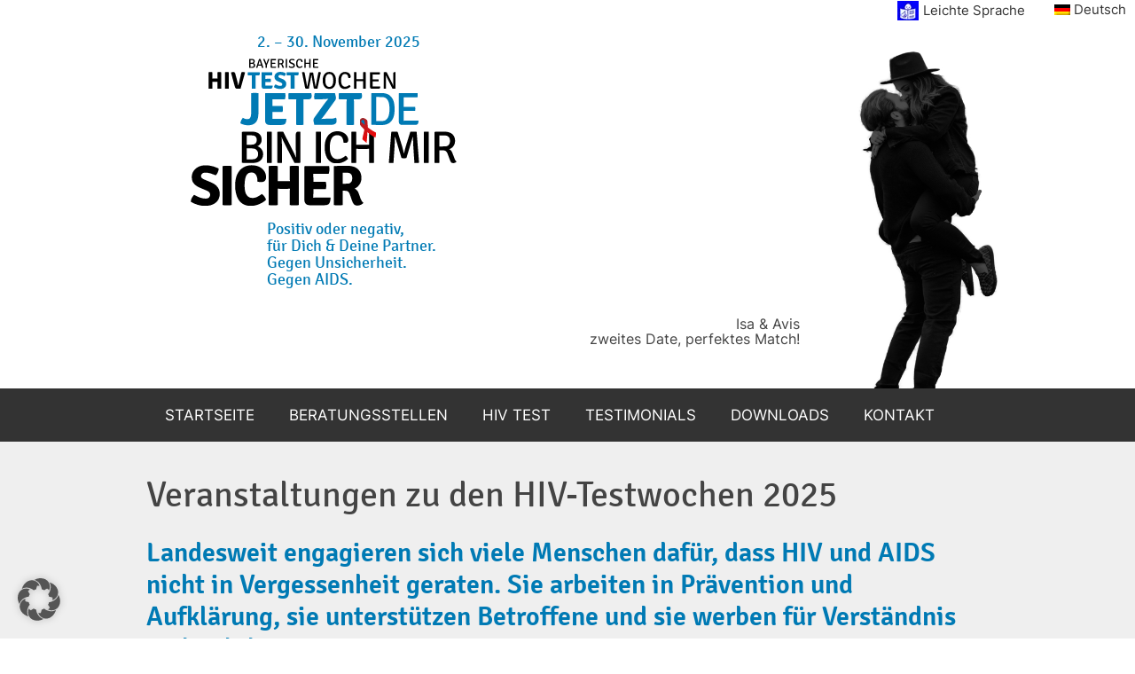

--- FILE ---
content_type: text/html; charset=UTF-8
request_url: https://www.testjetzt.de/veranstaltungen-anzeigen/?scrollto=4
body_size: 53510
content:
<!DOCTYPE html>
<html lang="de-DE">
<head>
  <meta charset="UTF-8" />
  <meta name="viewport" content="width=device-width" />
  <title>Veranstaltungen zu den HIV-Testwochen 2025 | HIV Test jetzt! Bayerische HIV-Testwochen</title>
  <link rel="pingback" href="https://www.testjetzt.de/xmlrpc.php" />
  <meta name='robots' content='max-image-preview:large' />
<link rel="alternate" hreflang="de-de" href="https://www.testjetzt.de/veranstaltungen-anzeigen/" />
<link rel="alternate" hreflang="x-default" href="https://www.testjetzt.de/veranstaltungen-anzeigen/" />
<script type="text/javascript">
/* <![CDATA[ */
window.koko_analytics = {"url":"https:\/\/www.testjetzt.de\/wp-admin\/admin-ajax.php?action=koko_analytics_collect","site_url":"https:\/\/www.testjetzt.de","post_id":81,"path":"\/veranstaltungen-anzeigen\/","method":"cookie","use_cookie":true};
/* ]]> */
</script>
<link rel="alternate" type="application/rss+xml" title="HIV Test jetzt! Bayerische HIV-Testwochen &raquo; Feed" href="https://www.testjetzt.de/feed/" />
<link rel="alternate" title="oEmbed (JSON)" type="application/json+oembed" href="https://www.testjetzt.de/wp-json/oembed/1.0/embed?url=https%3A%2F%2Fwww.testjetzt.de%2Fveranstaltungen-anzeigen%2F" />
<link rel="alternate" title="oEmbed (XML)" type="text/xml+oembed" href="https://www.testjetzt.de/wp-json/oembed/1.0/embed?url=https%3A%2F%2Fwww.testjetzt.de%2Fveranstaltungen-anzeigen%2F&#038;format=xml" />
<style id='wp-img-auto-sizes-contain-inline-css' type='text/css'>
img:is([sizes=auto i],[sizes^="auto," i]){contain-intrinsic-size:3000px 1500px}
/*# sourceURL=wp-img-auto-sizes-contain-inline-css */
</style>
<style id='wp-emoji-styles-inline-css' type='text/css'>

	img.wp-smiley, img.emoji {
		display: inline !important;
		border: none !important;
		box-shadow: none !important;
		height: 1em !important;
		width: 1em !important;
		margin: 0 0.07em !important;
		vertical-align: -0.1em !important;
		background: none !important;
		padding: 0 !important;
	}
/*# sourceURL=wp-emoji-styles-inline-css */
</style>
<link rel='stylesheet' id='wp-block-library-css' href='https://www.testjetzt.de/wp-includes/css/dist/block-library/style.min.css?ver=6.9' type='text/css' media='all' />
<style id='wp-block-library-theme-inline-css' type='text/css'>
.wp-block-audio :where(figcaption){color:#555;font-size:13px;text-align:center}.is-dark-theme .wp-block-audio :where(figcaption){color:#ffffffa6}.wp-block-audio{margin:0 0 1em}.wp-block-code{border:1px solid #ccc;border-radius:4px;font-family:Menlo,Consolas,monaco,monospace;padding:.8em 1em}.wp-block-embed :where(figcaption){color:#555;font-size:13px;text-align:center}.is-dark-theme .wp-block-embed :where(figcaption){color:#ffffffa6}.wp-block-embed{margin:0 0 1em}.blocks-gallery-caption{color:#555;font-size:13px;text-align:center}.is-dark-theme .blocks-gallery-caption{color:#ffffffa6}:root :where(.wp-block-image figcaption){color:#555;font-size:13px;text-align:center}.is-dark-theme :root :where(.wp-block-image figcaption){color:#ffffffa6}.wp-block-image{margin:0 0 1em}.wp-block-pullquote{border-bottom:4px solid;border-top:4px solid;color:currentColor;margin-bottom:1.75em}.wp-block-pullquote :where(cite),.wp-block-pullquote :where(footer),.wp-block-pullquote__citation{color:currentColor;font-size:.8125em;font-style:normal;text-transform:uppercase}.wp-block-quote{border-left:.25em solid;margin:0 0 1.75em;padding-left:1em}.wp-block-quote cite,.wp-block-quote footer{color:currentColor;font-size:.8125em;font-style:normal;position:relative}.wp-block-quote:where(.has-text-align-right){border-left:none;border-right:.25em solid;padding-left:0;padding-right:1em}.wp-block-quote:where(.has-text-align-center){border:none;padding-left:0}.wp-block-quote.is-large,.wp-block-quote.is-style-large,.wp-block-quote:where(.is-style-plain){border:none}.wp-block-search .wp-block-search__label{font-weight:700}.wp-block-search__button{border:1px solid #ccc;padding:.375em .625em}:where(.wp-block-group.has-background){padding:1.25em 2.375em}.wp-block-separator.has-css-opacity{opacity:.4}.wp-block-separator{border:none;border-bottom:2px solid;margin-left:auto;margin-right:auto}.wp-block-separator.has-alpha-channel-opacity{opacity:1}.wp-block-separator:not(.is-style-wide):not(.is-style-dots){width:100px}.wp-block-separator.has-background:not(.is-style-dots){border-bottom:none;height:1px}.wp-block-separator.has-background:not(.is-style-wide):not(.is-style-dots){height:2px}.wp-block-table{margin:0 0 1em}.wp-block-table td,.wp-block-table th{word-break:normal}.wp-block-table :where(figcaption){color:#555;font-size:13px;text-align:center}.is-dark-theme .wp-block-table :where(figcaption){color:#ffffffa6}.wp-block-video :where(figcaption){color:#555;font-size:13px;text-align:center}.is-dark-theme .wp-block-video :where(figcaption){color:#ffffffa6}.wp-block-video{margin:0 0 1em}:root :where(.wp-block-template-part.has-background){margin-bottom:0;margin-top:0;padding:1.25em 2.375em}
/*# sourceURL=/wp-includes/css/dist/block-library/theme.min.css */
</style>
<style id='classic-theme-styles-inline-css' type='text/css'>
/*! This file is auto-generated */
.wp-block-button__link{color:#fff;background-color:#32373c;border-radius:9999px;box-shadow:none;text-decoration:none;padding:calc(.667em + 2px) calc(1.333em + 2px);font-size:1.125em}.wp-block-file__button{background:#32373c;color:#fff;text-decoration:none}
/*# sourceURL=/wp-includes/css/classic-themes.min.css */
</style>
<style id='global-styles-inline-css' type='text/css'>
:root{--wp--preset--aspect-ratio--square: 1;--wp--preset--aspect-ratio--4-3: 4/3;--wp--preset--aspect-ratio--3-4: 3/4;--wp--preset--aspect-ratio--3-2: 3/2;--wp--preset--aspect-ratio--2-3: 2/3;--wp--preset--aspect-ratio--16-9: 16/9;--wp--preset--aspect-ratio--9-16: 9/16;--wp--preset--color--black: #000000;--wp--preset--color--cyan-bluish-gray: #abb8c3;--wp--preset--color--white: #fff;--wp--preset--color--pale-pink: #f78da7;--wp--preset--color--vivid-red: #cf2e2e;--wp--preset--color--luminous-vivid-orange: #ff6900;--wp--preset--color--luminous-vivid-amber: #fcb900;--wp--preset--color--light-green-cyan: #7bdcb5;--wp--preset--color--vivid-green-cyan: #00d084;--wp--preset--color--pale-cyan-blue: #8ed1fc;--wp--preset--color--vivid-cyan-blue: #0693e3;--wp--preset--color--vivid-purple: #9b51e0;--wp--preset--color--blue: #21759b;--wp--preset--color--dark-gray: #444;--wp--preset--color--medium-gray: #9f9f9f;--wp--preset--color--light-gray: #e6e6e6;--wp--preset--gradient--vivid-cyan-blue-to-vivid-purple: linear-gradient(135deg,rgb(6,147,227) 0%,rgb(155,81,224) 100%);--wp--preset--gradient--light-green-cyan-to-vivid-green-cyan: linear-gradient(135deg,rgb(122,220,180) 0%,rgb(0,208,130) 100%);--wp--preset--gradient--luminous-vivid-amber-to-luminous-vivid-orange: linear-gradient(135deg,rgb(252,185,0) 0%,rgb(255,105,0) 100%);--wp--preset--gradient--luminous-vivid-orange-to-vivid-red: linear-gradient(135deg,rgb(255,105,0) 0%,rgb(207,46,46) 100%);--wp--preset--gradient--very-light-gray-to-cyan-bluish-gray: linear-gradient(135deg,rgb(238,238,238) 0%,rgb(169,184,195) 100%);--wp--preset--gradient--cool-to-warm-spectrum: linear-gradient(135deg,rgb(74,234,220) 0%,rgb(151,120,209) 20%,rgb(207,42,186) 40%,rgb(238,44,130) 60%,rgb(251,105,98) 80%,rgb(254,248,76) 100%);--wp--preset--gradient--blush-light-purple: linear-gradient(135deg,rgb(255,206,236) 0%,rgb(152,150,240) 100%);--wp--preset--gradient--blush-bordeaux: linear-gradient(135deg,rgb(254,205,165) 0%,rgb(254,45,45) 50%,rgb(107,0,62) 100%);--wp--preset--gradient--luminous-dusk: linear-gradient(135deg,rgb(255,203,112) 0%,rgb(199,81,192) 50%,rgb(65,88,208) 100%);--wp--preset--gradient--pale-ocean: linear-gradient(135deg,rgb(255,245,203) 0%,rgb(182,227,212) 50%,rgb(51,167,181) 100%);--wp--preset--gradient--electric-grass: linear-gradient(135deg,rgb(202,248,128) 0%,rgb(113,206,126) 100%);--wp--preset--gradient--midnight: linear-gradient(135deg,rgb(2,3,129) 0%,rgb(40,116,252) 100%);--wp--preset--font-size--small: 13px;--wp--preset--font-size--medium: 20px;--wp--preset--font-size--large: 36px;--wp--preset--font-size--x-large: 42px;--wp--preset--spacing--20: 0.44rem;--wp--preset--spacing--30: 0.67rem;--wp--preset--spacing--40: 1rem;--wp--preset--spacing--50: 1.5rem;--wp--preset--spacing--60: 2.25rem;--wp--preset--spacing--70: 3.38rem;--wp--preset--spacing--80: 5.06rem;--wp--preset--shadow--natural: 6px 6px 9px rgba(0, 0, 0, 0.2);--wp--preset--shadow--deep: 12px 12px 50px rgba(0, 0, 0, 0.4);--wp--preset--shadow--sharp: 6px 6px 0px rgba(0, 0, 0, 0.2);--wp--preset--shadow--outlined: 6px 6px 0px -3px rgb(255, 255, 255), 6px 6px rgb(0, 0, 0);--wp--preset--shadow--crisp: 6px 6px 0px rgb(0, 0, 0);}:where(.is-layout-flex){gap: 0.5em;}:where(.is-layout-grid){gap: 0.5em;}body .is-layout-flex{display: flex;}.is-layout-flex{flex-wrap: wrap;align-items: center;}.is-layout-flex > :is(*, div){margin: 0;}body .is-layout-grid{display: grid;}.is-layout-grid > :is(*, div){margin: 0;}:where(.wp-block-columns.is-layout-flex){gap: 2em;}:where(.wp-block-columns.is-layout-grid){gap: 2em;}:where(.wp-block-post-template.is-layout-flex){gap: 1.25em;}:where(.wp-block-post-template.is-layout-grid){gap: 1.25em;}.has-black-color{color: var(--wp--preset--color--black) !important;}.has-cyan-bluish-gray-color{color: var(--wp--preset--color--cyan-bluish-gray) !important;}.has-white-color{color: var(--wp--preset--color--white) !important;}.has-pale-pink-color{color: var(--wp--preset--color--pale-pink) !important;}.has-vivid-red-color{color: var(--wp--preset--color--vivid-red) !important;}.has-luminous-vivid-orange-color{color: var(--wp--preset--color--luminous-vivid-orange) !important;}.has-luminous-vivid-amber-color{color: var(--wp--preset--color--luminous-vivid-amber) !important;}.has-light-green-cyan-color{color: var(--wp--preset--color--light-green-cyan) !important;}.has-vivid-green-cyan-color{color: var(--wp--preset--color--vivid-green-cyan) !important;}.has-pale-cyan-blue-color{color: var(--wp--preset--color--pale-cyan-blue) !important;}.has-vivid-cyan-blue-color{color: var(--wp--preset--color--vivid-cyan-blue) !important;}.has-vivid-purple-color{color: var(--wp--preset--color--vivid-purple) !important;}.has-black-background-color{background-color: var(--wp--preset--color--black) !important;}.has-cyan-bluish-gray-background-color{background-color: var(--wp--preset--color--cyan-bluish-gray) !important;}.has-white-background-color{background-color: var(--wp--preset--color--white) !important;}.has-pale-pink-background-color{background-color: var(--wp--preset--color--pale-pink) !important;}.has-vivid-red-background-color{background-color: var(--wp--preset--color--vivid-red) !important;}.has-luminous-vivid-orange-background-color{background-color: var(--wp--preset--color--luminous-vivid-orange) !important;}.has-luminous-vivid-amber-background-color{background-color: var(--wp--preset--color--luminous-vivid-amber) !important;}.has-light-green-cyan-background-color{background-color: var(--wp--preset--color--light-green-cyan) !important;}.has-vivid-green-cyan-background-color{background-color: var(--wp--preset--color--vivid-green-cyan) !important;}.has-pale-cyan-blue-background-color{background-color: var(--wp--preset--color--pale-cyan-blue) !important;}.has-vivid-cyan-blue-background-color{background-color: var(--wp--preset--color--vivid-cyan-blue) !important;}.has-vivid-purple-background-color{background-color: var(--wp--preset--color--vivid-purple) !important;}.has-black-border-color{border-color: var(--wp--preset--color--black) !important;}.has-cyan-bluish-gray-border-color{border-color: var(--wp--preset--color--cyan-bluish-gray) !important;}.has-white-border-color{border-color: var(--wp--preset--color--white) !important;}.has-pale-pink-border-color{border-color: var(--wp--preset--color--pale-pink) !important;}.has-vivid-red-border-color{border-color: var(--wp--preset--color--vivid-red) !important;}.has-luminous-vivid-orange-border-color{border-color: var(--wp--preset--color--luminous-vivid-orange) !important;}.has-luminous-vivid-amber-border-color{border-color: var(--wp--preset--color--luminous-vivid-amber) !important;}.has-light-green-cyan-border-color{border-color: var(--wp--preset--color--light-green-cyan) !important;}.has-vivid-green-cyan-border-color{border-color: var(--wp--preset--color--vivid-green-cyan) !important;}.has-pale-cyan-blue-border-color{border-color: var(--wp--preset--color--pale-cyan-blue) !important;}.has-vivid-cyan-blue-border-color{border-color: var(--wp--preset--color--vivid-cyan-blue) !important;}.has-vivid-purple-border-color{border-color: var(--wp--preset--color--vivid-purple) !important;}.has-vivid-cyan-blue-to-vivid-purple-gradient-background{background: var(--wp--preset--gradient--vivid-cyan-blue-to-vivid-purple) !important;}.has-light-green-cyan-to-vivid-green-cyan-gradient-background{background: var(--wp--preset--gradient--light-green-cyan-to-vivid-green-cyan) !important;}.has-luminous-vivid-amber-to-luminous-vivid-orange-gradient-background{background: var(--wp--preset--gradient--luminous-vivid-amber-to-luminous-vivid-orange) !important;}.has-luminous-vivid-orange-to-vivid-red-gradient-background{background: var(--wp--preset--gradient--luminous-vivid-orange-to-vivid-red) !important;}.has-very-light-gray-to-cyan-bluish-gray-gradient-background{background: var(--wp--preset--gradient--very-light-gray-to-cyan-bluish-gray) !important;}.has-cool-to-warm-spectrum-gradient-background{background: var(--wp--preset--gradient--cool-to-warm-spectrum) !important;}.has-blush-light-purple-gradient-background{background: var(--wp--preset--gradient--blush-light-purple) !important;}.has-blush-bordeaux-gradient-background{background: var(--wp--preset--gradient--blush-bordeaux) !important;}.has-luminous-dusk-gradient-background{background: var(--wp--preset--gradient--luminous-dusk) !important;}.has-pale-ocean-gradient-background{background: var(--wp--preset--gradient--pale-ocean) !important;}.has-electric-grass-gradient-background{background: var(--wp--preset--gradient--electric-grass) !important;}.has-midnight-gradient-background{background: var(--wp--preset--gradient--midnight) !important;}.has-small-font-size{font-size: var(--wp--preset--font-size--small) !important;}.has-medium-font-size{font-size: var(--wp--preset--font-size--medium) !important;}.has-large-font-size{font-size: var(--wp--preset--font-size--large) !important;}.has-x-large-font-size{font-size: var(--wp--preset--font-size--x-large) !important;}
:where(.wp-block-post-template.is-layout-flex){gap: 1.25em;}:where(.wp-block-post-template.is-layout-grid){gap: 1.25em;}
:where(.wp-block-term-template.is-layout-flex){gap: 1.25em;}:where(.wp-block-term-template.is-layout-grid){gap: 1.25em;}
:where(.wp-block-columns.is-layout-flex){gap: 2em;}:where(.wp-block-columns.is-layout-grid){gap: 2em;}
:root :where(.wp-block-pullquote){font-size: 1.5em;line-height: 1.6;}
/*# sourceURL=global-styles-inline-css */
</style>
<link rel='stylesheet' id='twentytwelve-style-css' href='https://www.testjetzt.de/wp-content/themes/hiv-twentytwelve-child/style.css?ver=20251202' type='text/css' media='all' />
<link rel='stylesheet' id='hiv-events-css' href='https://www.testjetzt.de/wp-content/plugins/hiv-events/style.css?ver=6.9' type='text/css' media='all' />
<link rel='stylesheet' id='responsive-lightbox-nivo_lightbox-css-css' href='https://www.testjetzt.de/wp-content/plugins/responsive-lightbox-lite/assets/nivo-lightbox/nivo-lightbox.css?ver=6.9' type='text/css' media='all' />
<link rel='stylesheet' id='responsive-lightbox-nivo_lightbox-css-d-css' href='https://www.testjetzt.de/wp-content/plugins/responsive-lightbox-lite/assets/nivo-lightbox/themes/default/default.css?ver=6.9' type='text/css' media='all' />
<link rel='stylesheet' id='simple-banner-style-css' href='https://www.testjetzt.de/wp-content/plugins/simple-banner/simple-banner.css?ver=3.2.0' type='text/css' media='all' />
<link rel='stylesheet' id='wpml-legacy-dropdown-0-css' href='https://www.testjetzt.de/wp-content/plugins/sitepress-multilingual-cms/templates/language-switchers/legacy-dropdown/style.min.css?ver=1' type='text/css' media='all' />
<style id='wpml-legacy-dropdown-0-inline-css' type='text/css'>
.wpml-ls-statics-shortcode_actions, .wpml-ls-statics-shortcode_actions .wpml-ls-sub-menu, .wpml-ls-statics-shortcode_actions a {border-color:#cdcdcd;}.wpml-ls-statics-shortcode_actions a, .wpml-ls-statics-shortcode_actions .wpml-ls-sub-menu a, .wpml-ls-statics-shortcode_actions .wpml-ls-sub-menu a:link, .wpml-ls-statics-shortcode_actions li:not(.wpml-ls-current-language) .wpml-ls-link, .wpml-ls-statics-shortcode_actions li:not(.wpml-ls-current-language) .wpml-ls-link:link {color:#444444;background-color:#ffffff;}.wpml-ls-statics-shortcode_actions .wpml-ls-sub-menu a:hover,.wpml-ls-statics-shortcode_actions .wpml-ls-sub-menu a:focus, .wpml-ls-statics-shortcode_actions .wpml-ls-sub-menu a:link:hover, .wpml-ls-statics-shortcode_actions .wpml-ls-sub-menu a:link:focus {color:#000000;background-color:#eeeeee;}.wpml-ls-statics-shortcode_actions .wpml-ls-current-language > a {color:#444444;background-color:#ffffff;}.wpml-ls-statics-shortcode_actions .wpml-ls-current-language:hover>a, .wpml-ls-statics-shortcode_actions .wpml-ls-current-language>a:focus {color:#000000;background-color:#eeeeee;}
/*# sourceURL=wpml-legacy-dropdown-0-inline-css */
</style>
<link rel='stylesheet' id='wpml-legacy-horizontal-list-0-css' href='https://www.testjetzt.de/wp-content/plugins/sitepress-multilingual-cms/templates/language-switchers/legacy-list-horizontal/style.min.css?ver=1' type='text/css' media='all' />
<style id='wpml-legacy-horizontal-list-0-inline-css' type='text/css'>
.wpml-ls-statics-footer{background-color:#0a0a0a;}.wpml-ls-statics-footer a, .wpml-ls-statics-footer .wpml-ls-sub-menu a, .wpml-ls-statics-footer .wpml-ls-sub-menu a:link, .wpml-ls-statics-footer li:not(.wpml-ls-current-language) .wpml-ls-link, .wpml-ls-statics-footer li:not(.wpml-ls-current-language) .wpml-ls-link:link {color:#ffffff;background-color:#0a0a0a;}.wpml-ls-statics-footer .wpml-ls-sub-menu a:hover,.wpml-ls-statics-footer .wpml-ls-sub-menu a:focus, .wpml-ls-statics-footer .wpml-ls-sub-menu a:link:hover, .wpml-ls-statics-footer .wpml-ls-sub-menu a:link:focus {color:#000000;background-color:#eeeeee;}.wpml-ls-statics-footer .wpml-ls-current-language > a {color:#444444;background-color:#ffffff;}.wpml-ls-statics-footer .wpml-ls-current-language:hover>a, .wpml-ls-statics-footer .wpml-ls-current-language>a:focus {color:#000000;background-color:#eeeeee;}
/*# sourceURL=wpml-legacy-horizontal-list-0-inline-css */
</style>
<link rel='stylesheet' id='wpml-menu-item-0-css' href='https://www.testjetzt.de/wp-content/plugins/sitepress-multilingual-cms/templates/language-switchers/menu-item/style.min.css?ver=1' type='text/css' media='all' />
<style id='wpml-menu-item-0-inline-css' type='text/css'>
. wpml-ls-current-language{color:000;}
/*# sourceURL=wpml-menu-item-0-inline-css */
</style>
<link rel='stylesheet' id='twentytwelve-fonts-css' href='https://www.testjetzt.de/wp-content/themes/twentytwelve/fonts/font-open-sans.css?ver=20230328' type='text/css' media='all' />
<link rel='stylesheet' id='twentytwelve-block-style-css' href='https://www.testjetzt.de/wp-content/themes/twentytwelve/css/blocks.css?ver=20251031' type='text/css' media='all' />
<link rel='stylesheet' id='borlabs-cookie-custom-css' href='https://www.testjetzt.de/wp-content/cache/borlabs-cookie/1/borlabs-cookie-1-de.css?ver=3.3.23-123' type='text/css' media='all' />
<script type="text/javascript" src="https://www.testjetzt.de/wp-includes/js/jquery/jquery.min.js?ver=3.7.1" id="jquery-core-js"></script>
<script type="text/javascript" src="https://www.testjetzt.de/wp-includes/js/jquery/jquery-migrate.min.js?ver=3.4.1" id="jquery-migrate-js"></script>
<script type="text/javascript" src="https://www.testjetzt.de/wp-content/plugins/hiv-events/jquery.animate-colors-min.js" id="jquery-animate-colors-js"></script>
<script type="text/javascript" src="https://www.testjetzt.de/wp-content/plugins/responsive-lightbox-lite/assets/nivo-lightbox/nivo-lightbox.min.js?ver=6.9" id="responsive-lightbox-nivo_lightbox-js"></script>
<script type="text/javascript" id="responsive-lightbox-lite-script-js-extra">
/* <![CDATA[ */
var rllArgs = {"script":"nivo_lightbox","selector":"lightbox","custom_events":""};
//# sourceURL=responsive-lightbox-lite-script-js-extra
/* ]]> */
</script>
<script type="text/javascript" src="https://www.testjetzt.de/wp-content/plugins/responsive-lightbox-lite/assets/inc/script.js?ver=6.9" id="responsive-lightbox-lite-script-js"></script>
<script type="text/javascript" id="simple-banner-script-js-before">
/* <![CDATA[ */
const simpleBannerScriptParams = {"pro_version_enabled":"","debug_mode":"","id":81,"version":"3.2.0","banner_params":[{"hide_simple_banner":"yes","simple_banner_prepend_element":"body","simple_banner_position":"","header_margin":"","header_padding":"","wp_body_open_enabled":"","wp_body_open":true,"simple_banner_z_index":"","simple_banner_text":"<a href=\"https:\/\/www.testjetzt.de\/veranstaltungen-anzeigen\/\" title=\"Machen Sie bei den HIV-Testwochen 2025 mit - Test jetzt in Ihrer N\u00e4he!\">Hier HIV-Testangebote in Ihrer N\u00e4he finden!<\/a>","disabled_on_current_page":false,"disabled_pages_array":[],"is_current_page_a_post":false,"disabled_on_posts":"","simple_banner_disabled_page_paths":"","simple_banner_font_size":"18px","simple_banner_color":"#be070f","simple_banner_text_color":"#fff","simple_banner_link_color":"#fff","simple_banner_close_color":"#ffffff","simple_banner_custom_css":"{\r\n    background: linear-gradient(89deg, #be070f, #be070f, #be070f, #be070f, #ffffff, #be070f);\r\n    background-size: 1200% 1200%;\r\n\r\n    -webkit-animation: AnimationName 5s ease infinite;\r\n    -moz-animation: AnimationName 5s ease infinite;\r\n    animation: AnimationName 5s ease infinite;\r\n}\r\n\r\n@-webkit-keyframes AnimationName {\r\n    0%{background-position:0% 50%}\r\n    50%{background-position:100% 50%}\r\n    100%{background-position:0% 50%}\r\n}\r\n@-moz-keyframes AnimationName {\r\n    0%{background-position:0% 50%}\r\n    50%{background-position:100% 50%}\r\n    100%{background-position:0% 50%}\r\n}\r\n@keyframes AnimationName {\r\n    0%{background-position:0% 50%}\r\n    50%{background-position:100% 50%}\r\n    100%{background-position:0% 50%}\r\n}","simple_banner_scrolling_custom_css":"","simple_banner_text_custom_css":"text-align: center;","simple_banner_button_css":"","site_custom_css":"","keep_site_custom_css":"","site_custom_js":"","keep_site_custom_js":"","close_button_enabled":"on","close_button_expiration":"25","close_button_cookie_set":false,"current_date":{"date":"2026-01-18 17:31:25.809463","timezone_type":3,"timezone":"UTC"},"start_date":{"date":"2026-01-18 17:31:25.809473","timezone_type":3,"timezone":"UTC"},"end_date":{"date":"2026-01-18 17:31:25.809479","timezone_type":3,"timezone":"UTC"},"simple_banner_start_after_date":"","simple_banner_remove_after_date":"","simple_banner_insert_inside_element":""}]}
//# sourceURL=simple-banner-script-js-before
/* ]]> */
</script>
<script type="text/javascript" src="https://www.testjetzt.de/wp-content/plugins/simple-banner/simple-banner.js?ver=3.2.0" id="simple-banner-script-js"></script>
<script type="text/javascript" src="https://www.testjetzt.de/wp-content/plugins/sitepress-multilingual-cms/templates/language-switchers/legacy-dropdown/script.min.js?ver=1" id="wpml-legacy-dropdown-0-js"></script>
<script type="text/javascript" src="https://www.testjetzt.de/wp-content/themes/twentytwelve/js/navigation.js?ver=20250303" id="twentytwelve-navigation-js" defer="defer" data-wp-strategy="defer"></script>
<script data-no-optimize="1" data-no-minify="1" data-cfasync="false" type="text/javascript" src="https://www.testjetzt.de/wp-content/cache/borlabs-cookie/1/borlabs-cookie-config-de.json.js?ver=3.3.23-109" id="borlabs-cookie-config-js"></script>
<script data-no-optimize="1" data-no-minify="1" data-cfasync="false" type="text/javascript" src="https://www.testjetzt.de/wp-content/plugins/borlabs-cookie/assets/javascript/borlabs-cookie-prioritize.min.js?ver=3.3.23" id="borlabs-cookie-prioritize-js"></script>
<link rel="https://api.w.org/" href="https://www.testjetzt.de/wp-json/" /><link rel="alternate" title="JSON" type="application/json" href="https://www.testjetzt.de/wp-json/wp/v2/pages/81" /><link rel="EditURI" type="application/rsd+xml" title="RSD" href="https://www.testjetzt.de/xmlrpc.php?rsd" />
<meta name="generator" content="WordPress 6.9" />
<link rel="canonical" href="https://www.testjetzt.de/veranstaltungen-anzeigen/" />
<link rel='shortlink' href='https://www.testjetzt.de/?p=81' />
<meta name="generator" content="WPML ver:4.8.6 stt:5,1,4,3,47,51,2,55;" />
<style id="simple-banner-hide" type="text/css">.simple-banner{display:none;}</style><style id="simple-banner-font-size" type="text/css">.simple-banner .simple-banner-text{font-size:18px;}</style><style id="simple-banner-background-color" type="text/css">.simple-banner{background:#be070f;}</style><style id="simple-banner-text-color" type="text/css">.simple-banner .simple-banner-text{color:#fff;}</style><style id="simple-banner-link-color" type="text/css">.simple-banner .simple-banner-text a{color:#fff;}</style><style id="simple-banner-z-index" type="text/css">.simple-banner{z-index: 99999;}</style><style id="simple-banner-close-color" type="text/css">.simple-banner .simple-banner-button{color:#ffffff;}</style><style id="simple-banner-custom-css" type="text/css">.simple-banner{{
    background: linear-gradient(89deg, #be070f, #be070f, #be070f, #be070f, #ffffff, #be070f);
    background-size: 1200% 1200%;

    -webkit-animation: AnimationName 5s ease infinite;
    -moz-animation: AnimationName 5s ease infinite;
    animation: AnimationName 5s ease infinite;
}

@-webkit-keyframes AnimationName {
    0%{background-position:0% 50%}
    50%{background-position:100% 50%}
    100%{background-position:0% 50%}
}
@-moz-keyframes AnimationName {
    0%{background-position:0% 50%}
    50%{background-position:100% 50%}
    100%{background-position:0% 50%}
}
@keyframes AnimationName {
    0%{background-position:0% 50%}
    50%{background-position:100% 50%}
    100%{background-position:0% 50%}
}}</style><style id="simple-banner-text-custom-css" type="text/css">.simple-banner .simple-banner-text{text-align: center;}</style><style id="simple-banner-site-custom-css-dummy" type="text/css"></style><script id="simple-banner-site-custom-js-dummy" type="text/javascript"></script><meta name="generator" content="Elementor 3.34.1; features: additional_custom_breakpoints; settings: css_print_method-external, google_font-enabled, font_display-block">
<!-- All in one Favicon 4.8 --><link rel="icon" href="https://www.testjetzt.de/wp-content/uploads/2013/04/HIV-Testwoche-2013-FavIcon.png" type="image/png"/>
<link rel="apple-touch-icon" href="https://www.testjetzt.de/wp-content/uploads/2013/04/HIV-Testwoche-2013-FavIcon1.png" />
<script data-borlabs-cookie-script-blocker-ignore>
if ('0' === '1' && ('0' === '1' || '1' === '1')) {
    window['gtag_enable_tcf_support'] = true;
}
window.dataLayer = window.dataLayer || [];
if (typeof gtag !== 'function') {
    function gtag() {
        dataLayer.push(arguments);
    }
}
gtag('set', 'developer_id.dYjRjMm', true);
if ('0' === '1' || '1' === '1') {
    if (window.BorlabsCookieGoogleConsentModeDefaultSet !== true) {
        let getCookieValue = function (name) {
            return document.cookie.match('(^|;)\\s*' + name + '\\s*=\\s*([^;]+)')?.pop() || '';
        };
        let cookieValue = getCookieValue('borlabs-cookie-gcs');
        let consentsFromCookie = {};
        if (cookieValue !== '') {
            consentsFromCookie = JSON.parse(decodeURIComponent(cookieValue));
        }
        let defaultValues = {
            'ad_storage': 'denied',
            'ad_user_data': 'denied',
            'ad_personalization': 'denied',
            'analytics_storage': 'denied',
            'functionality_storage': 'denied',
            'personalization_storage': 'denied',
            'security_storage': 'denied',
            'wait_for_update': 500,
        };
        gtag('consent', 'default', { ...defaultValues, ...consentsFromCookie });
    }
    window.BorlabsCookieGoogleConsentModeDefaultSet = true;
    let borlabsCookieConsentChangeHandler = function () {
        window.dataLayer = window.dataLayer || [];
        if (typeof gtag !== 'function') { function gtag(){dataLayer.push(arguments);} }

        let getCookieValue = function (name) {
            return document.cookie.match('(^|;)\\s*' + name + '\\s*=\\s*([^;]+)')?.pop() || '';
        };
        let cookieValue = getCookieValue('borlabs-cookie-gcs');
        let consentsFromCookie = {};
        if (cookieValue !== '') {
            consentsFromCookie = JSON.parse(decodeURIComponent(cookieValue));
        }

        consentsFromCookie.analytics_storage = BorlabsCookie.Consents.hasConsent('google-analytics') ? 'granted' : 'denied';

        BorlabsCookie.CookieLibrary.setCookie(
            'borlabs-cookie-gcs',
            JSON.stringify(consentsFromCookie),
            BorlabsCookie.Settings.automaticCookieDomainAndPath.value ? '' : BorlabsCookie.Settings.cookieDomain.value,
            BorlabsCookie.Settings.cookiePath.value,
            BorlabsCookie.Cookie.getPluginCookie().expires,
            BorlabsCookie.Settings.cookieSecure.value,
            BorlabsCookie.Settings.cookieSameSite.value
        );
    }
    document.addEventListener('borlabs-cookie-consent-saved', borlabsCookieConsentChangeHandler);
    document.addEventListener('borlabs-cookie-handle-unblock', borlabsCookieConsentChangeHandler);
}
if ('0' === '1') {
    gtag("js", new Date());
    gtag("config", "G-HHQ1DVDRYS", {"anonymize_ip": true});

    (function (w, d, s, i) {
        var f = d.getElementsByTagName(s)[0],
            j = d.createElement(s);
        j.async = true;
        j.src =
            "https://www.googletagmanager.com/gtag/js?id=" + i;
        f.parentNode.insertBefore(j, f);
    })(window, document, "script", "G-HHQ1DVDRYS");
}
</script>			<style>
				.e-con.e-parent:nth-of-type(n+4):not(.e-lazyloaded):not(.e-no-lazyload),
				.e-con.e-parent:nth-of-type(n+4):not(.e-lazyloaded):not(.e-no-lazyload) * {
					background-image: none !important;
				}
				@media screen and (max-height: 1024px) {
					.e-con.e-parent:nth-of-type(n+3):not(.e-lazyloaded):not(.e-no-lazyload),
					.e-con.e-parent:nth-of-type(n+3):not(.e-lazyloaded):not(.e-no-lazyload) * {
						background-image: none !important;
					}
				}
				@media screen and (max-height: 640px) {
					.e-con.e-parent:nth-of-type(n+2):not(.e-lazyloaded):not(.e-no-lazyload),
					.e-con.e-parent:nth-of-type(n+2):not(.e-lazyloaded):not(.e-no-lazyload) * {
						background-image: none !important;
					}
				}
			</style>
				<style type="text/css" id="twentytwelve-header-css">
			.site-header h1 a,
		.site-header h2 {
			color: #444444;
		}
		</style>
	<style type="text/css" id="custom-background-css">
body.custom-background { background-color: #ffffff; }
</style>
	<link rel="icon" href="https://www.testjetzt.de/wp-content/uploads/2023/08/cropped-HIV-Testwochen-Logo-Favicon-2-512px-32x32.png" sizes="32x32" />
<link rel="icon" href="https://www.testjetzt.de/wp-content/uploads/2023/08/cropped-HIV-Testwochen-Logo-Favicon-2-512px-192x192.png" sizes="192x192" />
<link rel="apple-touch-icon" href="https://www.testjetzt.de/wp-content/uploads/2023/08/cropped-HIV-Testwochen-Logo-Favicon-2-512px-180x180.png" />
<meta name="msapplication-TileImage" content="https://www.testjetzt.de/wp-content/uploads/2023/08/cropped-HIV-Testwochen-Logo-Favicon-2-512px-270x270.png" />
		<style type="text/css" id="wp-custom-css">
			/* mobile menu fix */
@media screen and (max-width: 837px) {
    .main-navigation.open ul.nav-menu, .main-navigation.open div.nav-menu > ul {
        display: block !important;
    }
}
/* end mobile menu fix */


#search-results a:link { color: #006594 !important; }

body .site { background: #efefef; }

.page-id-81 #simple-banner { display: none; }
.simple-banner {
    background: linear-gradient(180deg, #be070f, #be070f, #be070f, #be070f, #ffffff, #be070f);
    background-size: 1200% 1200%;

    -webkit-animation: AnimationName 5s ease infinite;
    -moz-animation: AnimationName 5s ease infinite;
    animation: AnimationName 5s ease infinite;
}

#BorlabsCookieBox > div > div > div:nth-child(2) > div > div > div.brlbs-cmpnt-dialog.brlbs-relative.brlbs-overflow-hidden.brlbs-shadow-2xl.brlbs-w-full.brlbs-rounded-3xl.brlbs-mx-2.brlbs-rounded-b-none > div > div > div > div > div > div.brlbs-cmpnt-dialog-bar-entrance > div.brlbs-cpmnt-dialog-bar-main > div.brlbs-cmpnt-dialog-bar-content.brlbs-flex.brlbs-flex-col > form > fieldset > ul > li:nth-child(1),
#BorlabsCookieBox > div > div > div:nth-child(2) > div > div > div.brlbs-cmpnt-dialog.brlbs-relative.brlbs-overflow-hidden.brlbs-shadow-2xl.brlbs-w-full.brlbs-rounded-3xl.brlbs-mx-2.brlbs-rounded-b-none > div > div > div > div > div > div.brlbs-cmpnt-dialog-bar-entrance > div.brlbs-cpmnt-dialog-bar-main > div.brlbs-cmpnt-dialog-bar-content.brlbs-flex.brlbs-flex-col > form > fieldset > ul > li:nth-child(2),
#BorlabsCookieBox > div > div > div:nth-child(2) > div > div > div.brlbs-cmpnt-dialog.brlbs-relative.brlbs-overflow-hidden.brlbs-shadow-2xl.brlbs-w-full.brlbs-rounded-3xl.brlbs-mx-2.brlbs-rounded-b-none > div > div > div > div > div > div.brlbs-cmpnt-dialog-bar-entrance > div.brlbs-cpmnt-dialog-bar-main > div.brlbs-cmpnt-dialog-bar-content.brlbs-flex.brlbs-flex-col > form > fieldset > ul > li:nth-child(3) { list-style-type: none; }


@-webkit-keyframes AnimationName {
    0%{background-position:51% 0%}
    50%{background-position:50% 100%}
    100%{background-position:51% 0%}
}
@-moz-keyframes AnimationName {
    0%{background-position:51% 0%}
    50%{background-position:50% 100%}
    100%{background-position:51% 0%}
}
@keyframes AnimationName {
    0%{background-position:51% 0%}
    50%{background-position:50% 100%}
    100%{background-position:51% 0%}
}

table { width: 100% !important; }
tr { border-bottom: 1px solid #333;  }







/* inter-regular - latin */
@font-face {
  font-display: swap; /* Check https://developer.mozilla.org/en-US/docs/Web/CSS/@font-face/font-display for other options. */
  font-family: 'Inter';
  font-style: normal;
  font-weight: 400;
  src: url('../fonts/inter-v12-latin-regular.woff2') format('woff2'); /* Chrome 36+, Opera 23+, Firefox 39+, Safari 12+, iOS 10+ */
}
/* inter-700 - latin */
@font-face {
  font-display: swap; /* Check https://developer.mozilla.org/en-US/docs/Web/CSS/@font-face/font-display for other options. */
  font-family: 'Inter';
  font-style: normal;
  font-weight: 700;
  src: url('../fonts/inter-v12-latin-700.woff2') format('woff2'); /* Chrome 36+, Opera 23+, Firefox 39+, Safari 12+, iOS 10+ */
}

.entry-content, .entry-content p, .post-content, .page-content, .post-excerpt, .entry-summary, .entry-excerpt, .excerpt, .excerpt p, .type-post p, .type-page p, .wp-block-post-content, .wp-block-post-excerpt, .elementor, .elementor p, li, span, strong, a {
    font-family: "Inter", Arial, Helvetika, sans-serif !important;
}


#post-400 > div > div.BorlabsCookie._brlbs-cb-youtube > div._brlbs-content-blocker > div,
#post-400 > div > div.BorlabsCookie._brlbs-cb-youtube > div._brlbs-content-blocker > div > img { width: 100% !important; }

#main > div > section.elementor-section.elementor-top-section.elementor-element.elementor-element-24ffdd7.elementor-section-stretched.elementor-section-boxed.elementor-section-height-default.elementor-section-height-default > div.elementor-container.elementor-column-gap-default > div > div > section.elementor-section.elementor-inner-section.elementor-element.elementor-element-7eb9635.elementor-section-boxed.elementor-section-height-default.elementor-section-height-default > div > div.elementor-column.elementor-col-33.elementor-inner-column.elementor-element.elementor-element-d334154 > div > div > div > h3 > a:link { text-decoration: none !important; }
#main > div > section.elementor-section.elementor-top-section.elementor-element.elementor-element-24ffdd7.elementor-section-stretched.elementor-section-boxed.elementor-section-height-default.elementor-section-height-default > div.elementor-container.elementor-column-gap-default > div > div > section.elementor-section.elementor-inner-section.elementor-element.elementor-element-7eb9635.elementor-section-boxed.elementor-section-height-default.elementor-section-height-default > div > div.elementor-column.elementor-col-33.elementor-inner-column.elementor-element.elementor-element-d334154 > div > div > div > h3 > a:hover { background: #000 !important; outline: 8px solid #000;}

/* multilingual umbau */



.page-id-215992 #secondary,
.page-id-215989 #secondary,
.page-id-216070 #secondary,
.page-id-216076 #secondary,
.page-id-215321 #secondary,
.page-id-216065 #secondary,
.page-id-215324 #secondary,
.page-id-214719 #secondary 
{ display: none; }

.page-id-215321 #masthead  {
  direction: ltr;
}


/* LOCALIZED HEADER
	 Dev...

WCAG FAILURE!!!
#main > div.elementor.elementor-214719 > section > div > div > div > div.elementor-element.elementor-element-507b731.elementor-widget.elementor-widget-text-editor.animated.fadeInUp { color: #606060; font-size: 135% }


.elementor-element.elementor-element-10f3637 { display: none !important; }

.site-header::before { background: #f00 !important; }
.slide-1, .slide-2, .slide-3, .slide-4, .slide-5, .slide-6, .slide-7, .slide-8, .slide-9  { display: none !important; }



#header-slider { display: none !important; }

 */


/* ab hier top menü
#GoettnersTopmenu
 */


.topmenu {
background-color: #fff;
text-align: right;
}

.topmenu ul li {
display: inline-block!important;
padding-left: 20px;
	font-size: 15px;
}


.topmenu ul li a {
    margin-right: 10px;
	    color: #333;
}

.topmenu ul li a:hover {

text-decoration: underline;
}


	
#menu-item-216602 a:before {
    content: url(https://www.mitsicherheitbesser.de/wp-content/uploads/2016/12/Mit-Sicherheit-Besser-leichte-Sprache-Inclusion-Europe_Zeichen-Leichte-Sprache-24x24.jpg)!important;
	height: 15px!important;
    float: left;
    margin-right: 5px;
}


.wpml-ls-item > ul {
    width: 200px;
    visibility: hidden;
    position: absolute;
    z-index: 9999;
	  right: 0px;
    background: #eee;
    opacity: 0;
	text-align: left;
}


ul.sub-menu.menu-item {
    width: 200px;
    visibility: hidden;
    position: absolute;
    z-index: 9999;
	  left: 0px;
    background: #eee;
    opacity: 0;
	text-align: left;
}

.menu-item:hover .sub-menu {
    visibility: visible;
    opacity: 1;
    transition: all 1s linear;
}

/* misc */

.add-event { display: none; }

.cmtt-backlink-top { display: none !important; }

.simple-banner {  width: auto; right: 0; }
.simple-banner a:hover {  text-decoration: underline !important;  } 

a:focus { outline: 2px solid !important;	 }


#main a:link,
#main a:visited { text-decoration: underline !important; }
#main a:hover { text-decoration: none !important; !important; outline: 2px #c00 solid; }


#header-slider a:link,
#header-slider a:visited { text-decoration: none !important; }
#header-slider a:hover { text-decoration: underline !important; }

.site-content a:hover {  text-decoration: none !important;  }
.site-content a:link, 
.site-content a:visited {  text-decoration: underline !important;  }

#post-1937 > div > ul > li > ul > li { font-size: 90% }


#main > div > section.elementor-section.elementor-top-section.elementor-element.elementor-element-355be5e.elementor-section-stretched.elementor-section-boxed.elementor-section-height-default.elementor-section-height-default > div > div > div > div.elementor-element.elementor-element-507b731.elementor-widget.elementor-widget-text-editor.animated.fadeInUp > div > p { line-height: 115% !important; }

.tj-white { background: #fff; padding: 1px 20px 1px 20px; margin-bottom: 20px; }

#lostpasswordform > p:nth-child(1) > label,
#lostpasswordform > p.aiowps-captcha.hide-when-displaying-tfa-input { color: 000 !important; }

	.company-events, 
#post-400 > div > div.video-wrapped.video-wrapped-video.video-wrapped-yt > div > span > a {
		display:none;
}

#post-2 > div > div.hiv-event-form > form > button { font-size: 150%; padding: 10px 15px; text-transform:capitalize; outline: solid 3px #007ab4; color: #007ab4 }
#post-2 > div > div.hiv-event-form > form > button:hover { color: #be070f;  outline: solid 6px #be070f;   }

#simple-banner > div > span > span.tj-top-1 > a:hover,
#simple-banner > div > span > span.tj-top-1 > a:focus,
#simple-banner > div > span > span.tj-top-2 > a:hover,
#simple-banner > div > span > span.tj-top-2 > a:focus { text-decoration: none;  }


p { font-size: 120%; line-height: 138% !important }

 li { font-size: 120%; line-height: 150% }
li::after {
}
h2 { font-size: 180% !important; line-height: 120% !important}
h3 { font-size: 160% !important; line-height: 120% !important}
h4 { font-size: 130% !important; line-height: 120% !important}

/*   EVENT LIST */
.hiv-event-title { font-size: 150% !important; line-height: 120% !important; 
 color: #007ab4; 
}



#colophon > div > ul > li > a { text-decoration: none;
font-size: 120%}

/* WIDGET PLZ Search */

button, input, select, textarea {
  border-radius: 0px !important;
  padding: 6px;
}
input:hover {  outline: 3px solid #be070f  }
input:active {
  outline: 3px solid #000 !important;
  border-radius: 0px !important;
}

#plz-suche-6 { background: #fff; 
outline: solid 3px #be070f; }

#plzwidget1_633b154624714 > button,
#plzwidget1_633b6188327a3 > button,
#plzwidget1_633b623df363b > button,
#plzwidget1_633b627c7c83a > button,
#plzwidget1_633b63457e31f > button

{border: solid 3px #000 !important; }
#plz-suche-6 > h3 { color: #be070f;}


#plz-suche-6 > div > div:nth-child(2) > form > input[type=text]:nth-child(4),
.plz-widget > div > div:nth-child(2) > form > input[type=text] { 
	
width: 155px !important; margin-right: 5px !important;
	
 }

#plz-suche-6 > div > div:nth-child(2) > form > input[type=text]:nth-child(4),
#plz-suche-6 > div > div:nth-child(2) > form > button { 
	
border: solid 3px #be070f !important;
	width: 70px;	
 }

#plzwidget1_633b1f4e77b90 > button,
#plzwidget1_633d51680374b > button { 
	
border: solid 3px #000 !important;
	
 }

.menu-toggle:hover, .menu-toggle:focus, button:hover, input[type="submit"]:hover, input[type="button"]:hover, input[type="reset"]:hover, article.post-password-required input[type=submit]:hover {
    color: #be070f;
	 outline: 3px solid #be070f ;
    background-color: #fff !important;
    background-repeat: repeat-x;
    background-image: -moz-linear-gradient(top, #fff, #fff)!important;
    background-image: -ms-linear-gradient(top, #fff, #fff)!important;
    background-image: -webkit-linear-gradient(top, #fff, #fff)!important;
    background-image: -o-linear-gradient(top, #fff, #fff)!important;
    background-image: linear-gradient(to bottom, #fff, #fff) !important;
}

/* geben sie ihre plz ein seite */

#post-560 > div > form,
#post-81 > div > form { background: transparent; padding: 10px; border: solid 3px #be070f  }
#post-560 > div > form > p,
#post-81 > div > form > p { color: #be070f  }

#post-81 > div > form > button { outline: 0px solid #be070f; font-size: 120%}
#post-81 > div > form > button:hover { outline: 3px solid #be070f; }

/* read more */

a.more-link:visited,
a.more-link { 
	display: table;
  margin-top: 8px;
	padding: 8px 16px;
	background: #007ab4;
color: #ffffff;
text-decoration: none;
}



a.more-link:hover { 
	outline: 2px #ffffff solid; 
}

/*h3 { line-height: 2rem !important; }
*/ 
hr {
    background-color: #fff;
    border: 0;
    height: 5px;
    margin: 0;
    margin-bottom: 1.714285714rem;
}

/* SLIDER NEU little css*/
#testwochen-dates {
		color: #007ab4 !important;
	  font-size: 18px !important; }
#logo > div {
  	color: #007ab4 !important;
    font-size: 18px !important;
  	line-height: 19px !important;
    text-decoration: none;
    text-shadow: 0 0 2px white, 0 0 3px white, 0 0 5px white, 0 0 10px white;
}

#header-slider > div > a.image-text {

    font-size: 16px !important;
    line-height: 17px  !important;
	  
}


.wpml-ls-legacy-list-horizontal.wpml-ls-statics-footer {
    margin-bottom: 0px;
}

/* GLOASSARY */

.hervorgehoben a.glossaryLink,
div > div.hervorgehoben > p > a, 
div.hervorgehoben > p > a:link,
p.hervorgehoben >  a:link  { color: #fff; }
/* -----------------------------------------------------------------------DIE ROTEN KASTEN JETZT TOLLE LINK ACCESSIBLE!! -------*/ 

.site-content {
    padding-bottom: 0em;
}
/*
check obs passt!! */


@media screen and (max-width: 1000px)   {

.ln-letters a {font-size: 18px !important; padding: 5px 13px!important; margin: 3px!important; }



/*
Glossar fuer mobil!
	
	
		.glossaryLink { line-height: 32px}
		*/
}





@media screen and (min-width: 600px) {

.main-navigation li ul li a {
  
    width: 300px;
}}


.entry-content h2, .comment-content h2, .mu_register h2 {
    color: #007ab4;
    font-size: 150%;
}


.entry-content h4, .comment-content h4 {
    
}

.listNav {

    font-size: 98%;
}

#custom_html-3 { padding: 0px;
    margin-bottom: 15px !important;} 

.widget {
    background: #ffffff;
    padding: 10px 15px;
/*	outline: 3px solid #fff;   */
	font-size: 0%;
}

.textwidget a {
		font-size: 15px !important;
	text-decoration: none;
}
.textwidget a:hover {
		
	text-decoration: underline !important;
}

/*
.widget {
    background: #ededed;
    padding: 10px 15px;
	border: 1px solid #fff;
}
*/


 abbr, acronym {
    border-bottom: 1px dotted ;
    cursor: help;
    text-decoration: none;
}

/* since no more use of the  google fonts */

.main-navigation ul.nav-menu > li > a, .main-navigation ul.nav-menu > li > a:hover, .main-navigation ul.nav-menu > li > a:focus {
 
    padding: 10px 15px 10px 21px;
    line-height: 40px;
    font-size: 17px;
}


.plz-widget input {
    width: 140px;
	 font-size: 14px;
	padding: 6px;
}

ul.search-results > li .title {
   
    margin-left: 0px;
}

.page-id-560 button, input, textarea, select {
 
    padding: 12px;
    padding: 0.428571429rem;
 
    font-size: 1.5em;
}

.menu-toggle, input[type="submit"], input[type="button"], input[type="reset"], article.post-password-required input[type=submit], .bypostauthor cite span {
   
    font-size: 15px !important;

    font-weight: bold;
    letter-spacing: 0.1em;
    text-transform: uppercase;
    background-color: #d2d2d2 !important;
    width: 30%;
    color: #7c7c7c;
   
    border: 1px solid #d2d2d2;
    border-radius: 0px;
    box-shadow: 0 1px 2px rgba(64, 64, 64, 0.1);
}

.video-wrapped-play .small a:link  { color: #fff ;
}

.page-id-560 button, input, textarea, select {
    padding: 12px;
    padding: 0.428571429rem;
    font-size: 1.2em;
}


/*	#login > h1 > a  {
    background-image: url(https://www.testjetzt.de/wp-content/uploads/2022/10/HIV-Testwochen-Logo-Variante-ohne-Slogan-ohne-Datum-400px.png) !important
} */
	.login h1 a {
    background-image: url(.https://www.testjetzt.de/wp-content/uploads/2021/10/HIV-Testwoche-2021-LOGO-Web-transparent.png) !important;
    background-image: none,url(https://www.testjetzt.de/wp-content/uploads/2021/10/HIV-Testwoche-2021-LOGO-Web-transparent.png) !important;
    background-size: 84px;
    background-position: center top;
    background-repeat: no-repeat;
    color: #3c434a;
    height: 84px;
    font-size: 20px;
    font-weight: 400;
    line-height: 1.3;
    margin: 0 auto 25px;
    padding: 0;
    text-decoration: none;
    width: 84px;
    text-indent: -9999px;
    outline: 0;
    overflow: hidden;
    display: block;
}


	body.login div#login h1 a {
    background-image: url(https://www.testjetzt.de/wp-content/uploads/2021/10/HIV-Testwoche-2021-LOGO-Web-transparent.png) !important;
}

/* Hier geht alles nicht mehr !! */



#lostpasswordform, 
.login form {
    margin-top: 20px;
    margin-left: 0;
    padding: 26px 24px 34px;
    font-weight: 400;
    overflow: hidden;
   background: #0069A0 !important;
    border: 1px solid #f00 !important;
    box-shadow: 0 1px 3px rgb(0 0 0 / 4%);
} 

#lostpasswordform, 	
#loginform,
	.login form#loginform  {
		
		border: 0px none #0069A0 !important;
  
    background: #0069A0 !important;
		
	}	





@media screen and (max-width: 600px) {

#colophon	img {
    border: 0;
    max-width: 300px;
    height: auto;
    -ms-interpolation-mode: bicubic;
}
	}

@media screen and (min-width: 600px) {
	
	
	h1.entry-title, .archive-title, .page-title {
  /*  font-size: 3.128571rem !important;  */
		  font-size: 2.828571rem !important;
	padding-top: 0.3em;
}


	
}

.widget-area .widget a {
    color: #444!important;
}

.widget-area .widget a:visited {
    color: #444!important;
}

a:focus {
    outline: none;
}

.wpml-ls-slot-footer.wpml-ls-item.wpml-ls-item-legacy-list-horizontal a{
  color: #fff;
  font-size: 78%;
	text-decoration:none;
	
	
}
.wpml-ls-slot-footer.wpml-ls-item.wpml-ls-current-language.wpml-ls-item-legacy-list-horizontal a{
color:#000;
	text-decoration:none;
}

.elementor-kit-214718 a {
    color: #007AB4;
    text-decoration: none;
}

#post-215215 h1 {
color: #007ab4;
}

#post-215211 h1 {
color: #007ab4;
}

#post-215206 h1 {
color: #007ab4;
}

#post-215197 h1 {
color: #007ab4;
}


#post-2151971 h1 {
color: #007ab4;
}

#post-142 h1 {
color: #007ab4;
}

#post-140 h1 {
color: #007ab4;
}

#post-137 h1 {
color: #007ab4;
}

#post-135 h1 {
color: #007ab4;
}

#post-126 h1 {
color: #007ab4;
}


a.more-link {
    color: #ffffff !important;
}

.entry-content a:visited, .comment-content a:visited {
    color: #007AB4;
}

/* WPML Fix Laura */
.wpml-ls-item > ul {
    width: 200px;
    visibility: hidden;
    position: absolute;
    z-index: 9999;
	  right: 0px;
    background: #eee;
    opacity: 0;
	text-align: left;
}


ul.sub-menu.menu-item {
    width: 200px;
    visibility: hidden;
    position: absolute;
    z-index: 9999;
	  left: 0px;
    background: #eee;
    opacity: 0;
	text-align: left;
}

/*
#menu-item-216602 a:before {
    content: url(/wp-content/uploads/2022/09/Logo-Symbol-Leichte-Sprache-73x73px-1.png) !important;
    float: left;
    margin-right: 10px;
		width:100px;
}		</style>
		  <link rel="stylesheet" href="https://www.testjetzt.de/wp-content/themes/hiv-twentytwelve-child/header.css" />
</head>

<body class="wp-singular page-template page-template-page-templates page-template-full-width page-template-page-templatesfull-width-php page page-id-81 custom-background wp-embed-responsive wp-theme-twentytwelve wp-child-theme-hiv-twentytwelve-child full-width custom-background-white custom-font-enabled elementor-default elementor-kit-214718">
  <div id="page" class="hfeed site">
  <div class="topmenu"><div id="top-menu" class="menu-topmenu2023-container"><ul id="menu-topmenu2023" class="top-menu"><li id="menu-item-216602" class="menu-item menu-item-type-custom menu-item-object-custom menu-item-216602"><a href="https://www.testjetzt.de/leichte-sprache/" title="Alles über die HIV-Testwochen in einfacher Sprache">Leichte Sprache</a></li>
<li id="menu-item-wpml-ls-91-de" class="menu-item-language menu-item-language-current menu-item wpml-ls-slot-91 wpml-ls-item wpml-ls-item-de wpml-ls-current-language wpml-ls-menu-item menu-item-type-wpml_ls_menu_item menu-item-object-wpml_ls_menu_item menu-item-has-children menu-item-wpml-ls-91-de"><a href="https://www.testjetzt.de/veranstaltungen-anzeigen/" role="menuitem"><img
            class="wpml-ls-flag"
            src="https://www.testjetzt.de/wp-content/plugins/sitepress-multilingual-cms/res/flags/de.png"
            alt=""
            
            
    /><span class="wpml-ls-native" lang="de">Deutsch</span></a>
<ul class="sub-menu">
	<li id="menu-item-wpml-ls-91-en" class="menu-item-language menu-item wpml-ls-slot-91 wpml-ls-item wpml-ls-item-en wpml-ls-menu-item wpml-ls-first-item menu-item-type-wpml_ls_menu_item menu-item-object-wpml_ls_menu_item menu-item-wpml-ls-91-en"><a href="https://www.testjetzt.de/en/" title="Zu English wechseln" aria-label="Zu English wechseln" role="menuitem"><img
            class="wpml-ls-flag"
            src="https://www.testjetzt.de/wp-content/plugins/sitepress-multilingual-cms/res/flags/en.png"
            alt=""
            
            
    /><span class="wpml-ls-native" lang="en">English</span></a></li>
	<li id="menu-item-wpml-ls-91-es" class="menu-item-language menu-item wpml-ls-slot-91 wpml-ls-item wpml-ls-item-es wpml-ls-menu-item menu-item-type-wpml_ls_menu_item menu-item-object-wpml_ls_menu_item menu-item-wpml-ls-91-es"><a href="https://www.testjetzt.de/es/" title="Zu Español wechseln" aria-label="Zu Español wechseln" role="menuitem"><img
            class="wpml-ls-flag"
            src="https://www.testjetzt.de/wp-content/plugins/sitepress-multilingual-cms/res/flags/es.png"
            alt=""
            
            
    /><span class="wpml-ls-native" lang="es">Español</span></a></li>
	<li id="menu-item-wpml-ls-91-ar" class="menu-item-language menu-item wpml-ls-slot-91 wpml-ls-item wpml-ls-item-ar wpml-ls-menu-item menu-item-type-wpml_ls_menu_item menu-item-object-wpml_ls_menu_item menu-item-wpml-ls-91-ar"><a href="https://www.testjetzt.de/ar/" title="Zu العربية wechseln" aria-label="Zu العربية wechseln" role="menuitem"><img
            class="wpml-ls-flag"
            src="https://www.testjetzt.de/wp-content/plugins/sitepress-multilingual-cms/res/flags/ar.png"
            alt=""
            
            
    /><span class="wpml-ls-native" lang="ar">العربية</span></a></li>
	<li id="menu-item-wpml-ls-91-ru" class="menu-item-language menu-item wpml-ls-slot-91 wpml-ls-item wpml-ls-item-ru wpml-ls-menu-item menu-item-type-wpml_ls_menu_item menu-item-object-wpml_ls_menu_item menu-item-wpml-ls-91-ru"><a href="https://www.testjetzt.de/ru/" title="Zu Русский wechseln" aria-label="Zu Русский wechseln" role="menuitem"><img
            class="wpml-ls-flag"
            src="https://www.testjetzt.de/wp-content/plugins/sitepress-multilingual-cms/res/flags/ru.png"
            alt=""
            
            
    /><span class="wpml-ls-native" lang="ru">Русский</span></a></li>
	<li id="menu-item-wpml-ls-91-sr" class="menu-item-language menu-item wpml-ls-slot-91 wpml-ls-item wpml-ls-item-sr wpml-ls-menu-item menu-item-type-wpml_ls_menu_item menu-item-object-wpml_ls_menu_item menu-item-wpml-ls-91-sr"><a href="https://www.testjetzt.de/sr/" title="Zu Serbian wechseln" aria-label="Zu Serbian wechseln" role="menuitem"><img
            class="wpml-ls-flag"
            src="https://www.testjetzt.de/wp-content/plugins/sitepress-multilingual-cms/res/flags/sr.png"
            alt=""
            
            
    /><span class="wpml-ls-native" lang="sr">Serbian</span></a></li>
	<li id="menu-item-wpml-ls-91-fr" class="menu-item-language menu-item wpml-ls-slot-91 wpml-ls-item wpml-ls-item-fr wpml-ls-menu-item menu-item-type-wpml_ls_menu_item menu-item-object-wpml_ls_menu_item menu-item-wpml-ls-91-fr"><a href="https://www.testjetzt.de/fr/" title="Zu Français wechseln" aria-label="Zu Français wechseln" role="menuitem"><img
            class="wpml-ls-flag"
            src="https://www.testjetzt.de/wp-content/plugins/sitepress-multilingual-cms/res/flags/fr.png"
            alt=""
            
            
    /><span class="wpml-ls-native" lang="fr">Français</span></a></li>
	<li id="menu-item-wpml-ls-91-tr" class="menu-item-language menu-item wpml-ls-slot-91 wpml-ls-item wpml-ls-item-tr wpml-ls-menu-item wpml-ls-last-item menu-item-type-wpml_ls_menu_item menu-item-object-wpml_ls_menu_item menu-item-wpml-ls-91-tr"><a href="https://www.testjetzt.de/tr/" title="Zu Türkçe wechseln" aria-label="Zu Türkçe wechseln" role="menuitem"><img
            class="wpml-ls-flag"
            src="https://www.testjetzt.de/wp-content/plugins/sitepress-multilingual-cms/res/flags/tr.png"
            alt=""
            
            
    /><span class="wpml-ls-native" lang="tr">Türkçe</span></a></li>
</ul>
</li>
</ul></div></div>
    <header id="masthead" class="site-header" role="banner">	
      <div id="testwochen-dates">2. – 30. November 2025</div>
      <a id="logo" href="https://www.testjetzt.de">
        <img src="https://www.testjetzt.de/wp-content/themes/hiv-twentytwelve-child/img/bayerische-hiv-testwochen-logo.svg" alt="Bayerische HIV Testwochen Logo">
        <img src="https://www.testjetzt.de/wp-content/themes/hiv-twentytwelve-child/img/bin-ich-mir.svg" alt="bin ich mir">
        <img src="https://www.testjetzt.de/wp-content/themes/hiv-twentytwelve-child/img/sicher.svg" alt="sicher">
        <div>Positiv oder negativ,<br>für Dich & Deine Partner.<br>Gegen Unsicherheit.<br>Gegen AIDS.</div>
      </a><div id="header-slider">
                <div class="slide-0">
          <a class="image" href="https://www.testjetzt.de/meinungen-aussagen-warum-hiv-test/isa/#main" tabindex="-1">
            <img src="https://www.testjetzt.de/wp-content/themes/hiv-twentytwelve-child/img/slider/3/0.jpg" alt="Isa &amp; Avis<br>zweites Date, perfektes Match!">
          </a>
          <a class="image-text" href="https://www.testjetzt.de/meinungen-aussagen-warum-hiv-test/isa/#main" tabindex="-1">Isa &amp; Avis<br>zweites Date, perfektes Match!</a>
        </div>
                <div class="slide-7">
          <a class="image" href="https://www.testjetzt.de/meinungen-aussagen-warum-hiv-test/ben/#main" tabindex="-1">
            <img src="https://www.testjetzt.de/wp-content/themes/hiv-twentytwelve-child/img/slider/3/7.jpg" alt="Ben,<br>war eigentlich immer treu...">
          </a>
          <a class="image-text" href="https://www.testjetzt.de/meinungen-aussagen-warum-hiv-test/ben/#main" tabindex="-1">Ben,<br>war eigentlich immer treu...</a>
        </div>
                <div class="slide-5">
          <a class="image" href="https://www.testjetzt.de/meinungen-aussagen-warum-hiv-test/alina/#main" tabindex="-1">
            <img src="https://www.testjetzt.de/wp-content/themes/hiv-twentytwelve-child/img/slider/3/5.jpg" alt="Alina,<br>geht mit ihrem Partner<br>gerne in den Swinger-Club...">
          </a>
          <a class="image-text" href="https://www.testjetzt.de/meinungen-aussagen-warum-hiv-test/alina/#main" tabindex="-1">Alina,<br>geht mit ihrem Partner<br>gerne in den Swinger-Club...</a>
        </div>
                <div class="slide-6">
          <a class="image" href="https://www.testjetzt.de/meinungen-aussagen-warum-hiv-test/kathrin/#main" tabindex="-1">
            <img src="https://www.testjetzt.de/wp-content/themes/hiv-twentytwelve-child/img/slider/3/6.jpg" alt="Kathrin:<br>Was habe ich damit zu tun?">
          </a>
          <a class="image-text" href="https://www.testjetzt.de/meinungen-aussagen-warum-hiv-test/kathrin/#main" tabindex="-1">Kathrin:<br>Was habe ich damit zu tun?</a>
        </div>
                <div class="slide-2">
          <a class="image" href="https://www.testjetzt.de/meinungen-aussagen-warum-hiv-test/james/#main" tabindex="-1">
            <img src="https://www.testjetzt.de/wp-content/themes/hiv-twentytwelve-child/img/slider/3/2.jpg" alt="James, <br>liebt seine Familie -<br> und manchmal Männer">
          </a>
          <a class="image-text" href="https://www.testjetzt.de/meinungen-aussagen-warum-hiv-test/james/#main" tabindex="-1">James, <br>liebt seine Familie -<br> und manchmal Männer</a>
        </div>
                <div class="slide-4">
          <a class="image" href="https://www.testjetzt.de/meinungen-aussagen-warum-hiv-test/stephan/#main" tabindex="-1">
            <img src="https://www.testjetzt.de/wp-content/themes/hiv-twentytwelve-child/img/slider/3/4.jpg" alt="Stephan,<br>lässt nix anbrennen...">
          </a>
          <a class="image-text" href="https://www.testjetzt.de/meinungen-aussagen-warum-hiv-test/stephan/#main" tabindex="-1">Stephan,<br>lässt nix anbrennen...</a>
        </div>
                <div class="slide-3">
          <a class="image" href="https://www.testjetzt.de/meinungen-aussagen-warum-hiv-test/deniz/#main" tabindex="-1">
            <img src="https://www.testjetzt.de/wp-content/themes/hiv-twentytwelve-child/img/slider/3/3.jpg" alt="Deniz,<br>liebt & lebt, Frau wie Mann.">
          </a>
          <a class="image-text" href="https://www.testjetzt.de/meinungen-aussagen-warum-hiv-test/deniz/#main" tabindex="-1">Deniz,<br>liebt & lebt, Frau wie Mann.</a>
        </div>
                <div class="slide-1">
          <a class="image" href="https://www.testjetzt.de/meinungen-aussagen-warum-hiv-test/luca/#main" tabindex="-1">
            <img src="https://www.testjetzt.de/wp-content/themes/hiv-twentytwelve-child/img/slider/3/1.jpg" alt="Luca,<br>ein talentierter Skater und einfühlsamer Liebhaber!">
          </a>
          <a class="image-text" href="https://www.testjetzt.de/meinungen-aussagen-warum-hiv-test/luca/#main" tabindex="-1">Luca,<br>ein talentierter Skater und einfühlsamer Liebhaber!</a>
        </div>
                <div class="slide-8">
          <a class="image" href="https://www.testjetzt.de/meinungen-aussagen-warum-hiv-test/michael/#main" tabindex="-1">
            <img src="https://www.testjetzt.de/wp-content/themes/hiv-twentytwelve-child/img/slider/3/8.jpg" alt="Michael,<br>hat alle Zeichen ignoriert,<br>ist es jetzt zu spät?">
          </a>
          <a class="image-text" href="https://www.testjetzt.de/meinungen-aussagen-warum-hiv-test/michael/#main" tabindex="-1">Michael,<br>hat alle Zeichen ignoriert,<br>ist es jetzt zu spät?</a>
        </div>
              </div>
      <script>
      jQuery(document).ready(function($){
        var currentHeaderSliderIndex = -1;
        function doHeaderSlider(){
          currentHeaderSliderIndex = currentHeaderSliderIndex >= 8 ? 0 : currentHeaderSliderIndex + 1;
          $('#header-slider > .show').removeClass('show');
          $('#header-slider > div:eq(' + currentHeaderSliderIndex + ')').show().addClass('show');
          setTimeout(function(){
            $('#header-slider > div:not(.show)').hide();
          },2000);
          setTimeout(doHeaderSlider, 7000);
        };
        doHeaderSlider();
      });
      </script>
      
      <nav id="site-navigation" class="main-navigation" role="navigation">
        <button class="menu-toggle" aria-label="Menü">☰</button>
        <a class="assistive-text" href="#main" title="Zum Inhalt springen">Zum Inhalt springen</a>
        <div id="primary-menu" class="menu-hauptmenu-off-container"><ul id="menu-hauptmenu-off" class="nav-menu"><li id="menu-item-1085" class="menu-item menu-item-type-custom menu-item-object-custom menu-item-1085"><a href="/" title="Zurück zur Startseite">Startseite</a></li>
<li id="menu-item-1086" class="menu-item menu-item-type-post_type menu-item-object-page menu-item-1086"><a href="https://www.testjetzt.de/beratungsstellen-anzeigen/" title="Finde STI &#038; HIV Beratungsstellen in Bayern">Beratungsstellen</a></li>
<li id="menu-item-1084" class="menu-item menu-item-type-post_type menu-item-object-post menu-item-has-children menu-item-1084"><a href="https://www.testjetzt.de/warum-hiv-test/warum/" title="Warum sollte auch ich einen HIV Test machen? ">HIV Test</a>
<ul class="sub-menu">
	<li id="menu-item-1081" class="menu-item menu-item-type-post_type menu-item-object-post menu-item-1081"><a href="https://www.testjetzt.de/warum-hiv-test/warum/" title="Warum sollte auch ich einen HIV Test machen? ">Warum?</a></li>
	<li id="menu-item-1082" class="menu-item menu-item-type-post_type menu-item-object-post menu-item-1082"><a href="https://www.testjetzt.de/hiv-test/wie-funktioniert-der-test/">Wie läuft ein HIV-Test ab?</a></li>
	<li id="menu-item-1083" class="menu-item menu-item-type-post_type menu-item-object-post menu-item-1083"><a href="https://www.testjetzt.de/beratungsstellen/wo-kann-ich-mich-auf-aids-testen-lassen/">Wo kann ich mich testen lassen?</a></li>
	<li id="menu-item-1080" class="menu-item menu-item-type-post_type menu-item-object-post menu-item-1080"><a href="https://www.testjetzt.de/testergebniss/und-dann/">Und dann?</a></li>
</ul>
</li>
<li id="menu-item-218492" class="menu-item menu-item-type-post_type menu-item-object-page menu-item-218492"><a href="https://www.testjetzt.de/testimonials/" title="unterschiedliche Perspektiven, unterschiedliche Lebenssituationen, unterschiedliche Sexualität">Testimonials</a></li>
<li id="menu-item-1087" class="menu-item menu-item-type-post_type menu-item-object-page menu-item-1087"><a href="https://www.testjetzt.de/die-botschaft-teilen/" title="Die Botschaft teilen">Downloads</a></li>
<li id="menu-item-1089" class="menu-item menu-item-type-post_type menu-item-object-page menu-item-1089"><a href="https://www.testjetzt.de/kontakt/">Kontakt</a></li>
</ul></div><div id="primary-menu-mobile" class="menu-hauptmenumobile-off-container"><ul id="menu-hauptmenumobile-off" class="nav-menu"><li id="menu-item-218483" class="menu-item menu-item-type-post_type menu-item-object-page menu-item-home menu-item-218483"><a href="https://www.testjetzt.de/" title="Zurück zur Startseite">Startseite</a></li>
<li id="menu-item-218489" class="menu-item menu-item-type-post_type menu-item-object-page menu-item-218489"><a href="https://www.testjetzt.de/beratungsstellen-anzeigen/" title="Finde STI &#038; HIV Beratungsstellen in Bayern">Beratungsstellen</a></li>
<li id="menu-item-218484" class="menu-item menu-item-type-post_type menu-item-object-post menu-item-has-children menu-item-218484"><a href="https://www.testjetzt.de/warum-hiv-test/warum/" title="Warum sollte auch ich einen HIV Test machen? ">HIV Test</a>
<ul class="sub-menu">
	<li id="menu-item-218486" class="menu-item menu-item-type-post_type menu-item-object-post menu-item-218486"><a href="https://www.testjetzt.de/warum-hiv-test/warum/">Warum?</a></li>
	<li id="menu-item-218487" class="menu-item menu-item-type-post_type menu-item-object-post menu-item-218487"><a href="https://www.testjetzt.de/hiv-test/wie-funktioniert-der-test/">Wie läuft ein HIV-Test ab?</a></li>
	<li id="menu-item-218488" class="menu-item menu-item-type-post_type menu-item-object-post menu-item-218488"><a href="https://www.testjetzt.de/beratungsstellen/wo-kann-ich-mich-auf-aids-testen-lassen/">Wo kann ich mich testen lassen?</a></li>
	<li id="menu-item-218485" class="menu-item menu-item-type-post_type menu-item-object-post menu-item-218485"><a href="https://www.testjetzt.de/testergebniss/und-dann/">Und dann?</a></li>
</ul>
</li>
<li id="menu-item-218491" class="menu-item menu-item-type-post_type menu-item-object-page menu-item-218491"><a href="https://www.testjetzt.de/testimonials/" title="unterschiedliche Perspektiven, unterschiedliche Lebenssituationen, unterschiedliche Sexualität">Testimonials</a></li>
<li id="menu-item-218490" class="menu-item menu-item-type-post_type menu-item-object-page menu-item-218490"><a href="https://www.testjetzt.de/die-botschaft-teilen/" title="Die Botschaft teilen">Downloads</a></li>
<li id="menu-item-218493" class="menu-item menu-item-type-post_type menu-item-object-page menu-item-218493"><a href="https://www.testjetzt.de/kontakt/">Kontakt</a></li>
</ul></div>      </nav><!-- #site-navigation -->

          </header><!-- #masthead -->

    <div id="main" class="wrapper">
	<div id="primary" class="site-content">
		<div id="content" role="main">

							
	<article id="post-81" class="post-81 page type-page status-publish hentry">
		<header class="entry-header">
													<h1 class="entry-title">Veranstaltungen zu den HIV-Testwochen 2025</h1>
		</header>

		<div class="entry-content">
			<h2>Landesweit engagieren sich viele Menschen dafür, dass HIV und AIDS nicht in Vergessenheit geraten. Sie arbeiten in Prävention und Aufklärung, sie unterstützen Betroffene und sie werben für Verständnis und Solidarität.</h2>
<p>Bei den Bayerischen HIV-Testwochen 2025 finden vom 2. bis 30. November zahlreiche Testaktionen und Veranstaltungen statt.<br />
<!-- Bitte beachten Sie coronabedingt die gültigen Abstands- und Hygieneregeln vor Ort. --></p>
<p><!-- Wenn Sie sich ebenfalls aktiv beteiligen wollen, dann <a href="/veranstaltung-anmelden/">können Sie Ihre Veranstaltung hier eintragen</a>. -->Informationsmaterial und andere <a href="/die-botschaft-teilen/">Downloads finden Sie hier</a>.</p>
<p><!-- Was, wann und wo erfahren Sie hier:--></p>
<!-- SQL: SELECT * FROM `wp_hiv_events` WHERE `accepted`=1 ORDER BY `title` ASC -->
    <form method="get" action="#search-results">
      <p><label for="hiv-events-plz">Ort oder Postleitzahl:</label></p>
      <input id="hiv-events-plz" type="text" name="plz" value="" />
      &nbsp;
      <button type="submit">suchen</button>
    </form>
          <ul class="search-results events" id="search-results">
                  <li eventID="174">
            <span class="title">Anonymer HIV-Test</a></span>
            <div class="hiv-event-outer">
              <div class="hiv-event">
                <div>
                                      <b style="display:block;width:200px;font-size:16px;">Veranstaltungsort</b>
                                    <b class="hiv-event-title">Stadt Memmingen Städtisches Gesundheitsamt</b>
                  <br />
                  <span class="hiv-event-address">Buxacher Str. 16</span><br />
                  <span class="hiv-event-post-code">87700</span> <span class="hiv-event-city">Memmingen</span>
                </div>
                                  <div>
                    <b style="display:block;width:200px;font-size:16px;">Veranstaltungsformat</b>
                    <span class="hiv-event-format">
                      Testangebot                    </span>
                  </div>
                                <div>
                                      <b style="display:block;width:200px;font-size:16px;">Veranstalter</b>
                    <b class="hiv-event-org">Gesundheitsamt Stadt Memmingen</b><br />
                                  </div>
                                  <div>
                                        <button style="margin-top:20px;" type="button" onclick="return showDetails(this,174);">Details...</button>
                    <br />
                    <a class="add-event" href="https://www.testjetzt.de/veranstaltung-anmelden/?existing-event=174">Weiteres Event hinzufügen...</a>
                  </div>
                              </div>
                          </div>
                          <div class="details">
                                  <b style="display:block;width:200px;font-size:16px;">Veranstaltungsdatum</b>
                  <table class="datetime-data">
                    <thead>
                      <th>Datum</th>
                      <th>Beginn</th>
                      <th>Ende</th>
                    </thead>
                    <tbody>
                                                <tr>
                            <td>04.11.2025</td>
                            <td>08:00</td>
                            <td>16:00</td>
                          </tr>
                                                <tr>
                            <td>05.11.2025</td>
                            <td>08:00</td>
                            <td>16:00</td>
                          </tr>
                                                <tr>
                            <td>11.11.2025</td>
                            <td>08:00</td>
                            <td>16:00</td>
                          </tr>
                                                <tr>
                            <td>12.11.2025</td>
                            <td>08:00</td>
                            <td>16:00</td>
                          </tr>
                                                <tr>
                            <td>18.11.2025</td>
                            <td>08:00</td>
                            <td>16:00</td>
                          </tr>
                                                <tr>
                            <td>19.11.2025</td>
                            <td>08:00</td>
                            <td>16:00</td>
                          </tr>
                                                <tr>
                            <td>25.11.2025</td>
                            <td>08:00</td>
                            <td>16:00</td>
                          </tr>
                                                <tr>
                            <td>26.11.2025</td>
                            <td>08:00</td>
                            <td>16:00</td>
                          </tr>
                                          </tbody>
                  </table>
                                <div>
                  <b style="display:block;width:200px;font-size:16px;">Beschreibung</b>
                  <span class="hiv-event-description">Dienstags und mittwochs sind anonyme HIV-Testungen nach telefonischer Vereinbarung möglich.</span>
                </div>
                                  <div>
                    <br />
                    <b style="display:block;width:200px;font-size:16px;">Reguläre Testangebote</b>
                    <span class="hiv-event-org-description">Montag - Mittwoch nach telefonischer Vereinbarung.</span>
                  </div>
                                <div>
                  <br />
                  <b style="display:block;width:200px;font-size:16px;">Kontaktdetails</b>
                                      <span class="hiv-event-contact-person">Fr. Dr. Löffler</span><br />
                                                        <span class="hiv-event-org-function">Ärztin</span><br />
                                                        <span class="hiv-event-org-telephone">08331 850-2300</span><br />
                                                        <a href="/cdn-cgi/l/email-protection#a5c2c0d6d0cbc1cdc0ccd1d6c4c8d1e5c8c0c8c8cccbc2c0cb8bc1c0" class="hiv-event-org-email"><span class="__cf_email__" data-cfemail="33545640465d575b565a4740525e47735e565e5e5a5d54565d1d5756">[email&#160;protected]</span></a><br />
                                                        <a href="https://www.memmingen.de/digitales-amt/aemterverzeichnis-/-organisationsplan/organisation/38-gesundheitsamt.html" target="_blank" class="hiv-event-org-website">https://www.memmingen.de/digitales-amt/aemterverzeichnis-/-organisationsplan/organisation/38-gesundheitsamt.html</a><br />
                                    <br />
                  <br />
                  <button type="button" onclick="return hideDetails(174);">Details ausblenden</button>
                </div>
              </div>
                      </li>
                  <li eventID="182">
            <span class="title">Bay. HIV Test Wochen , HIV Test</a></span>
            <div class="hiv-event-outer">
              <div class="hiv-event">
                <div>
                                      <b style="display:block;width:200px;font-size:16px;">Veranstaltungsort</b>
                                    <b class="hiv-event-title">Landratsamt Neu-Ulm Öffentlicher Gesundheitsdienst</b>
                  <br />
                  <span class="hiv-event-address">Kantstr. 8</span><br />
                  <span class="hiv-event-post-code">89231</span> <span class="hiv-event-city">Neu-Ulm</span>
                </div>
                                  <div>
                    <b style="display:block;width:200px;font-size:16px;">Veranstaltungsformat</b>
                    <span class="hiv-event-format">
                      Testangebot                    </span>
                  </div>
                                <div>
                                      <b style="display:block;width:200px;font-size:16px;">Veranstalter</b>
                    <b class="hiv-event-org">Öffentlicher Gesundheitsdienst im Landratsamt Neu-Ulm</b><br />
                                  </div>
                                  <div>
                                        <button style="margin-top:20px;" type="button" onclick="return showDetails(this,182);">Details...</button>
                    <br />
                    <a class="add-event" href="https://www.testjetzt.de/veranstaltung-anmelden/?existing-event=182">Weiteres Event hinzufügen...</a>
                  </div>
                              </div>
                          </div>
                          <div class="details">
                                  <b style="display:block;width:200px;font-size:16px;">Veranstaltungsdatum</b>
                  <table class="datetime-data">
                    <thead>
                      <th>Datum</th>
                      <th>Beginn</th>
                      <th>Ende</th>
                    </thead>
                    <tbody>
                                                <tr>
                            <td>04.11.2025</td>
                            <td>09:00</td>
                            <td>12:00</td>
                          </tr>
                                                <tr>
                            <td>06.11.2025</td>
                            <td>09:00</td>
                            <td>16:30</td>
                          </tr>
                                                <tr>
                            <td>11.11.2025</td>
                            <td>09:00</td>
                            <td>12:00</td>
                          </tr>
                                                <tr>
                            <td>13.11.2025</td>
                            <td>09:00</td>
                            <td>16:30</td>
                          </tr>
                                                <tr>
                            <td>18.11.2025</td>
                            <td>09:00</td>
                            <td>12:00</td>
                          </tr>
                                                <tr>
                            <td>20.11.2025</td>
                            <td>09:00</td>
                            <td>16:30</td>
                          </tr>
                                                <tr>
                            <td>25.11.2025</td>
                            <td>09:00</td>
                            <td>12:00</td>
                          </tr>
                                                <tr>
                            <td>27.11.2025</td>
                            <td>09:00</td>
                            <td>16:30</td>
                          </tr>
                                          </tbody>
                  </table>
                                <div>
                  <b style="display:block;width:200px;font-size:16px;">Beschreibung</b>
                  <span class="hiv-event-description">Der Öffentliche Gesundheitsdienst im Landratsamt Neu-Ulm bietet kostenlose und anonyme HIV Test an.
Um eine vorherige telefonische Anmeldung wird gebeten unter 0731 7040 11182</span>
                </div>
                                <div>
                  <br />
                  <b style="display:block;width:200px;font-size:16px;">Kontaktdetails</b>
                                                                                                              <a href="https://www.landkreis-nu.de/oeffentlicher-Gesundheitsdienst" target="_blank" class="hiv-event-org-website">https://www.landkreis-nu.de/oeffentlicher-Gesundheitsdienst</a><br />
                                    <br />
                  <br />
                  <button type="button" onclick="return hideDetails(182);">Details ausblenden</button>
                </div>
              </div>
                      </li>
                  <li eventID="177">
            <span class="title">Bayerische HIV-Testwochen</a></span>
            <div class="hiv-event-outer">
              <div class="hiv-event">
                <div>
                                      <b style="display:block;width:200px;font-size:16px;">Veranstaltungsort</b>
                                    <b class="hiv-event-title">Landratsamt Amberg-Sulzbach Gesundheitsamt</b>
                  <br />
                  <span class="hiv-event-address">Adalbert-Stifter-Straße 18</span><br />
                  <span class="hiv-event-post-code">92224</span> <span class="hiv-event-city">Amberg</span>
                </div>
                                  <div>
                    <b style="display:block;width:200px;font-size:16px;">Veranstaltungsformat</b>
                    <span class="hiv-event-format">
                      Testangebot                    </span>
                  </div>
                                <div>
                                      <b style="display:block;width:200px;font-size:16px;">Veranstalter</b>
                    <b class="hiv-event-org">Gesundheitsamt Amberg-Sulzbach</b><br />
                                  </div>
                                  <div>
                                        <button style="margin-top:20px;" type="button" onclick="return showDetails(this,177);">Details...</button>
                    <br />
                    <a class="add-event" href="https://www.testjetzt.de/veranstaltung-anmelden/?existing-event=177">Weiteres Event hinzufügen...</a>
                  </div>
                              </div>
                          </div>
                          <div class="details">
                                  <b style="display:block;width:200px;font-size:16px;">Veranstaltungsdatum</b>
                  <table class="datetime-data">
                    <thead>
                      <th>Datum</th>
                      <th>Beginn</th>
                      <th>Ende</th>
                    </thead>
                    <tbody>
                                                <tr>
                            <td>03.11.2025</td>
                            <td>08:00</td>
                            <td>12:00</td>
                          </tr>
                                                <tr>
                            <td>04.11.2025</td>
                            <td>08:00</td>
                            <td>12:00</td>
                          </tr>
                                                <tr>
                            <td>05.11.2025</td>
                            <td>08:00</td>
                            <td>12:00</td>
                          </tr>
                                                <tr>
                            <td>06.11.2025</td>
                            <td>08:00</td>
                            <td>12:00</td>
                          </tr>
                                                <tr>
                            <td>07.11.2025</td>
                            <td>08:00</td>
                            <td>12:00</td>
                          </tr>
                                                <tr>
                            <td>10.11.2025</td>
                            <td>08:00</td>
                            <td>12:00</td>
                          </tr>
                                                <tr>
                            <td>11.11.2025</td>
                            <td>08:00</td>
                            <td>12:00</td>
                          </tr>
                                                <tr>
                            <td>12.11.2025</td>
                            <td>08:00</td>
                            <td>12:00</td>
                          </tr>
                                                <tr>
                            <td>13.11.2025</td>
                            <td>08:00</td>
                            <td>12:00</td>
                          </tr>
                                                <tr>
                            <td>14.11.2025</td>
                            <td>08:00</td>
                            <td>12:00</td>
                          </tr>
                                                <tr>
                            <td>17.11.2025</td>
                            <td>08:00</td>
                            <td>12:00</td>
                          </tr>
                                                <tr>
                            <td>18.11.2025</td>
                            <td>08:00</td>
                            <td>12:00</td>
                          </tr>
                                                <tr>
                            <td>19.11.2025</td>
                            <td>08:00</td>
                            <td>12:00</td>
                          </tr>
                                                <tr>
                            <td>20.11.2025</td>
                            <td>08:00</td>
                            <td>12:00</td>
                          </tr>
                                                <tr>
                            <td>21.11.2025</td>
                            <td>08:00</td>
                            <td>12:00</td>
                          </tr>
                                                <tr>
                            <td>24.11.2025</td>
                            <td>08:00</td>
                            <td>12:00</td>
                          </tr>
                                                <tr>
                            <td>25.11.2025</td>
                            <td>08:00</td>
                            <td>12:00</td>
                          </tr>
                                                <tr>
                            <td>26.11.2025</td>
                            <td>08:00</td>
                            <td>12:00</td>
                          </tr>
                                                <tr>
                            <td>27.11.2025</td>
                            <td>08:00</td>
                            <td>12:00</td>
                          </tr>
                                                <tr>
                            <td>28.11.2025</td>
                            <td>08:00</td>
                            <td>12:00</td>
                          </tr>
                                          </tbody>
                  </table>
                                <div>
                  <b style="display:block;width:200px;font-size:16px;">Beschreibung</b>
                  <span class="hiv-event-description">Wann? 02. bis 30. November 2025
Montag bis Freitag: 8.00 – 12.00 Uhr, außerhalb dieser Zeiten nur nach telefonischer Vereinbarung
Wo? Gesundheitsamt Amberg-Sulzbach , Adalbert-Stifter-Straße 18, 92224 Amberg, Anmeldung unter 09621/397600
Wie? Beratung und HIV-Test kostenlos und anonym, auf Wunsch auch Hepatitis-C
</span>
                </div>
                                  <div>
                    <br />
                    <b style="display:block;width:200px;font-size:16px;">Reguläre Testangebote</b>
                    <span class="hiv-event-org-description">HIV und Hepatitis C nach Anmeldung</span>
                  </div>
                                <div>
                  <br />
                  <b style="display:block;width:200px;font-size:16px;">Kontaktdetails</b>
                                                                          <span class="hiv-event-org-telephone">09621/397600</span><br />
                                                        <a href="/cdn-cgi/l/email-protection#dfb8baacaab1bbb7bab6abacbeb2ab9fbeb2bdbaadb8f2acaab3a5bdbebcb7f1bbba" class="hiv-event-org-email"><span class="__cf_email__" data-cfemail="01666472746f656964687572606c7541606c636473662c72746d7b636062692f6564">[email&#160;protected]</span></a><br />
                                                        <a href="https://www.kreis-as.de/" target="_blank" class="hiv-event-org-website">https://www.kreis-as.de/</a><br />
                                    <br />
                  <br />
                  <button type="button" onclick="return hideDetails(177);">Details ausblenden</button>
                </div>
              </div>
                      </li>
                  <li eventID="218">
            <span class="title">Bayerische HIV-Testwochen 2025</a></span>
            <div class="hiv-event-outer">
              <div class="hiv-event">
                <div>
                                      <b style="display:block;width:200px;font-size:16px;">Veranstaltungsort</b>
                                    <b class="hiv-event-title">Landratsamt Lichtenfels SG Gesundheit</b>
                  <br />
                  <span class="hiv-event-address">Gabelsbergerstraße 24</span><br />
                  <span class="hiv-event-post-code">96215</span> <span class="hiv-event-city">Lichtenfels</span>
                </div>
                                  <div>
                    <b style="display:block;width:200px;font-size:16px;">Veranstaltungsformat</b>
                    <span class="hiv-event-format">
                      Testangebot                    </span>
                  </div>
                                <div>
                                      <b style="display:block;width:200px;font-size:16px;">Veranstalter</b>
                    <b class="hiv-event-org">Landratsamt Lichtenfels – Sachgebiet Gesundheit</b><br />
                                  </div>
                                  <div>
                                        <button style="margin-top:20px;" type="button" onclick="return showDetails(this,218);">Details...</button>
                    <br />
                    <a class="add-event" href="https://www.testjetzt.de/veranstaltung-anmelden/?existing-event=218">Weiteres Event hinzufügen...</a>
                  </div>
                              </div>
                          </div>
                          <div class="details">
                                  <b style="display:block;width:200px;font-size:16px;">Veranstaltungsdatum</b>
                  <table class="datetime-data">
                    <thead>
                      <th>Datum</th>
                      <th>Beginn</th>
                      <th>Ende</th>
                    </thead>
                    <tbody>
                                                <tr>
                            <td>03.11.2025</td>
                            <td>08:00</td>
                            <td>16:00</td>
                          </tr>
                                                <tr>
                            <td>04.11.2025</td>
                            <td>08:00</td>
                            <td>16:00</td>
                          </tr>
                                                <tr>
                            <td>05.11.2025</td>
                            <td>08:00</td>
                            <td>16:00 </td>
                          </tr>
                                                <tr>
                            <td>06.11.2025</td>
                            <td>08:00</td>
                            <td>17:00</td>
                          </tr>
                                                <tr>
                            <td>07.11.2025</td>
                            <td>08:00</td>
                            <td>10:00</td>
                          </tr>
                                                <tr>
                            <td>10.11.2025</td>
                            <td>08:00</td>
                            <td>16:00</td>
                          </tr>
                                                <tr>
                            <td>11.11.2025</td>
                            <td>08:00</td>
                            <td>16:00</td>
                          </tr>
                                                <tr>
                            <td>12.11.2025</td>
                            <td>08:00</td>
                            <td>16:00</td>
                          </tr>
                                                <tr>
                            <td>13.11.2025</td>
                            <td>08:00</td>
                            <td>17:00</td>
                          </tr>
                                                <tr>
                            <td>14.11.2025</td>
                            <td>08:00</td>
                            <td>10:00</td>
                          </tr>
                                                <tr>
                            <td>17.11.2025</td>
                            <td>08:00</td>
                            <td>16:00</td>
                          </tr>
                                                <tr>
                            <td>18.11.2025</td>
                            <td>08:00</td>
                            <td>16:00</td>
                          </tr>
                                                <tr>
                            <td>19.11.2025</td>
                            <td>08:00</td>
                            <td>16:00</td>
                          </tr>
                                                <tr>
                            <td>20.11.2025</td>
                            <td>08:00</td>
                            <td>17:00</td>
                          </tr>
                                                <tr>
                            <td>21.11.2025</td>
                            <td>08:00</td>
                            <td>10:00</td>
                          </tr>
                                                <tr>
                            <td>24.11.2025</td>
                            <td>08:00</td>
                            <td>16:00</td>
                          </tr>
                                                <tr>
                            <td>25.11.2025</td>
                            <td>08:00</td>
                            <td>16:00</td>
                          </tr>
                                                <tr>
                            <td>26.11.2025</td>
                            <td>08:00</td>
                            <td>16:00</td>
                          </tr>
                                                <tr>
                            <td>27.11.2025</td>
                            <td>08:00</td>
                            <td>17:00</td>
                          </tr>
                                                <tr>
                            <td>28.11.2025</td>
                            <td>08:00</td>
                            <td>10:00</td>
                          </tr>
                                          </tbody>
                  </table>
                                <div>
                  <b style="display:block;width:200px;font-size:16px;">Beschreibung</b>
                  <span class="hiv-event-description">Anonyme und kostenfreie HIV-Testungen im Landratsamt Lichtenfels – Sachgebiet Gesundheit - vom 02. bis 30. November 2025, Montag, Dienstag, Mittwoch von 08:00 bis 16:00 Uhr, Donnerstag von 08:00 – 17:00 Uhr und Freitag von 08:00-10:00 Uhr. </span>
                </div>
                                  <div>
                    <br />
                    <b style="display:block;width:200px;font-size:16px;">Reguläre Testangebote</b>
                    <span class="hiv-event-org-description">Das Sachgebiet Gesundheit des Landratsamts Lichtenfels bietet ganzjährig anonyme und kostenfreie HIV-Testungen an. Eine telefonische Voranmeldung ist unter 09571/18-2601 erwünscht.</span>
                  </div>
                                <div>
                  <br />
                  <b style="display:block;width:200px;font-size:16px;">Kontaktdetails</b>
                                                                          <span class="hiv-event-org-telephone">Tel.: 09571/18-2601</span><br />
                                                        <a href="/cdn-cgi/l/email-protection#80e7e5f3f5eee4e8e5e9f4f3f7e5f3e5eec0ece1eee4ebf2e5e9f3adece9e3e8f4e5eee6e5ecf3aee4e5" class="hiv-event-org-email"><span class="__cf_email__" data-cfemail="bed9dbcdcbd0dad6dbd7cacdc9dbcddbd0fed2dfd0dad5ccdbd7cd93d2d7ddd6cadbd0d8dbd2cd90dadb">[email&#160;protected]</span></a><br />
                                                      <br />
                  <br />
                  <button type="button" onclick="return hideDetails(218);">Details ausblenden</button>
                </div>
              </div>
                      </li>
                  <li eventID="181">
            <span class="title">Bayerische HIV-Testwochen 2025</a></span>
            <div class="hiv-event-outer">
              <div class="hiv-event">
                <div>
                                      <b style="display:block;width:200px;font-size:16px;">Veranstaltungsort</b>
                                    <b class="hiv-event-title">Gesundheitsamt Kronach</b>
                  <br />
                  <span class="hiv-event-address">Johann-Knoch-Gasse 9</span><br />
                  <span class="hiv-event-post-code">96317</span> <span class="hiv-event-city">Kronach</span>
                </div>
                                  <div>
                    <b style="display:block;width:200px;font-size:16px;">Veranstaltungsformat</b>
                    <span class="hiv-event-format">
                      Testangebot                    </span>
                  </div>
                                <div>
                                      <b style="display:block;width:200px;font-size:16px;">Veranstalter</b>
                    <b class="hiv-event-org">Gesundheitsamt Kronach</b><br />
                                  </div>
                                  <div>
                                        <button style="margin-top:20px;" type="button" onclick="return showDetails(this,181);">Details...</button>
                    <br />
                    <a class="add-event" href="https://www.testjetzt.de/veranstaltung-anmelden/?existing-event=181">Weiteres Event hinzufügen...</a>
                  </div>
                              </div>
                          </div>
                          <div class="details">
                                  <b style="display:block;width:200px;font-size:16px;">Veranstaltungsdatum</b>
                  <table class="datetime-data">
                    <thead>
                      <th>Datum</th>
                      <th>Beginn</th>
                      <th>Ende</th>
                    </thead>
                    <tbody>
                                                <tr>
                            <td>03.11.2025</td>
                            <td>08:00</td>
                            <td>12:00</td>
                          </tr>
                                                <tr>
                            <td>04.11.2025</td>
                            <td>08:00</td>
                            <td>12:00</td>
                          </tr>
                                                <tr>
                            <td>05.11.2025</td>
                            <td>08:00</td>
                            <td>12:00</td>
                          </tr>
                                                <tr>
                            <td>06.11.2025</td>
                            <td>08:00</td>
                            <td>12:00</td>
                          </tr>
                                                <tr>
                            <td>07.11.2025</td>
                            <td>08:00</td>
                            <td>12:00</td>
                          </tr>
                                                <tr>
                            <td>10.11.2025</td>
                            <td>08:00</td>
                            <td>12:00</td>
                          </tr>
                                                <tr>
                            <td>11.11.2025</td>
                            <td>08:00</td>
                            <td>12:00</td>
                          </tr>
                                                <tr>
                            <td>12.11.2025</td>
                            <td>08:00</td>
                            <td>12:00</td>
                          </tr>
                                                <tr>
                            <td>13.11.2025</td>
                            <td>08:00</td>
                            <td>12:00</td>
                          </tr>
                                                <tr>
                            <td>14.11.2025</td>
                            <td>08:00</td>
                            <td>12:00</td>
                          </tr>
                                                <tr>
                            <td>17.11.2025</td>
                            <td>08:00</td>
                            <td>12:00</td>
                          </tr>
                                                <tr>
                            <td>18.11.2025</td>
                            <td>08:00</td>
                            <td>12:00</td>
                          </tr>
                                                <tr>
                            <td>19.11.2025</td>
                            <td>08:00</td>
                            <td>12:00</td>
                          </tr>
                                                <tr>
                            <td>20.11.2025</td>
                            <td>08:00</td>
                            <td>12:00</td>
                          </tr>
                                                <tr>
                            <td>21.11.2025</td>
                            <td>08:00</td>
                            <td>12:00</td>
                          </tr>
                                                <tr>
                            <td>24.11.2025</td>
                            <td>08:00</td>
                            <td>12:00</td>
                          </tr>
                                                <tr>
                            <td>25.11.2025</td>
                            <td>08:00</td>
                            <td>12:00</td>
                          </tr>
                                                <tr>
                            <td>26.11.2025</td>
                            <td>08:00</td>
                            <td>12:00</td>
                          </tr>
                                                <tr>
                            <td>27.11.2025</td>
                            <td>08:00</td>
                            <td>12:00</td>
                          </tr>
                                                <tr>
                            <td>28.11.2025</td>
                            <td>08:00</td>
                            <td>12:00</td>
                          </tr>
                                          </tbody>
                  </table>
                                <div>
                  <b style="display:block;width:200px;font-size:16px;">Beschreibung</b>
                  <span class="hiv-event-description">Anonyme und kostenfreie HIV-Testungen am Gesundheitsamt Kronach vom 02. bis 30. November 2025, Montag bis Freitag: 8.00 – 12.00 Uhr oder nach telefonischer Voranmeldung unter 09261 / 678 227.</span>
                </div>
                                  <div>
                    <br />
                    <b style="display:block;width:200px;font-size:16px;">Reguläre Testangebote</b>
                    <span class="hiv-event-org-description">Das Gesundheitsamt bietet ganzjährig anonyme und kostenfreie HIV-Testungen an. Eine telefonische Voranmeldung ist unter 09261 678 227 erwünscht.</span>
                  </div>
                                <div>
                  <br />
                  <b style="display:block;width:200px;font-size:16px;">Kontaktdetails</b>
                                                                          <span class="hiv-event-org-telephone">09261 678 227</span><br />
                                                        <a href="/cdn-cgi/l/email-protection#f3949680869d979b969a8780929e87b39f8192de9890dd91928a96819ddd9796" class="hiv-event-org-email"><span class="__cf_email__" data-cfemail="aec9cbdddbc0cac6cbc7daddcfc3daeec2dccf83c5cd80cccfd7cbdcc080cacb">[email&#160;protected]</span></a><br />
                                                        <a href="https://www.landkreis-kronach.de" target="_blank" class="hiv-event-org-website">https://www.landkreis-kronach.de</a><br />
                                    <br />
                  <br />
                  <button type="button" onclick="return hideDetails(181);">Details ausblenden</button>
                </div>
              </div>
                      </li>
                  <li eventID="172">
            <span class="title">Bayerische Testwochen 2025</a></span>
            <div class="hiv-event-outer">
              <div class="hiv-event">
                <div>
                                      <b style="display:block;width:200px;font-size:16px;">Veranstaltungsort</b>
                                    <b class="hiv-event-title">Landratsamt Kulmbach Gesundheitsamt</b>
                  <br />
                  <span class="hiv-event-address">Konrad-Adenauer-Str. 5</span><br />
                  <span class="hiv-event-post-code">95326</span> <span class="hiv-event-city">Kulmbach</span>
                </div>
                                  <div>
                    <b style="display:block;width:200px;font-size:16px;">Veranstaltungsformat</b>
                    <span class="hiv-event-format">
                      Testangebot                    </span>
                  </div>
                                <div>
                                      <b style="display:block;width:200px;font-size:16px;">Veranstalter</b>
                    <b class="hiv-event-org">Landratsamt Kulmbach- Gesundheitsamt</b><br />
                                  </div>
                                  <div>
                                        <button style="margin-top:20px;" type="button" onclick="return showDetails(this,172);">Details...</button>
                    <br />
                    <a class="add-event" href="https://www.testjetzt.de/veranstaltung-anmelden/?existing-event=172">Weiteres Event hinzufügen...</a>
                  </div>
                              </div>
                          </div>
                          <div class="details">
                                  <b style="display:block;width:200px;font-size:16px;">Veranstaltungsdatum</b>
                  <table class="datetime-data">
                    <thead>
                      <th>Datum</th>
                      <th>Beginn</th>
                      <th>Ende</th>
                    </thead>
                    <tbody>
                                                <tr>
                            <td>04.11.2025</td>
                            <td>8.00</td>
                            <td>18.00</td>
                          </tr>
                                                <tr>
                            <td>05.11.2025</td>
                            <td>8.00</td>
                            <td>16.00</td>
                          </tr>
                                                <tr>
                            <td>06.11.2025</td>
                            <td>8.00</td>
                            <td>14.00</td>
                          </tr>
                                                <tr>
                            <td>11.11.2025</td>
                            <td>8.00</td>
                            <td>16.00</td>
                          </tr>
                                                <tr>
                            <td>12.11.2025</td>
                            <td>8.00</td>
                            <td>16.00</td>
                          </tr>
                                                <tr>
                            <td>13.11.2025</td>
                            <td>8.00</td>
                            <td>14.00</td>
                          </tr>
                                                <tr>
                            <td>18.11.2025</td>
                            <td>8.00</td>
                            <td>16.00</td>
                          </tr>
                                                <tr>
                            <td>19.11.2025</td>
                            <td>8.00</td>
                            <td>16.00</td>
                          </tr>
                                                <tr>
                            <td>20.11.2025</td>
                            <td>8.00</td>
                            <td>14.00</td>
                          </tr>
                                                <tr>
                            <td>25.11.2025</td>
                            <td>8.00</td>
                            <td>16.00</td>
                          </tr>
                                                <tr>
                            <td>26.11.2025</td>
                            <td>8.00</td>
                            <td>16.00</td>
                          </tr>
                                                <tr>
                            <td>27.11.2025</td>
                            <td>8.00</td>
                            <td>14.00</td>
                          </tr>
                                          </tbody>
                  </table>
                                <div>
                  <b style="display:block;width:200px;font-size:16px;">Beschreibung</b>
                  <span class="hiv-event-description">Anonymes HIV-Testangebot, für das eine Anmeldung nicht erforderlich ist.</span>
                </div>
                                  <div>
                    <br />
                    <b style="display:block;width:200px;font-size:16px;">Reguläre Testangebote</b>
                    <span class="hiv-event-org-description">Nach telefonischer Terminvereinbarung:

Kostenfreie und anonyme Bluttests auf HIV, Hepatitis B+ C und Lues (Syphilis)
Kostenfreie und anonyme Urintests auf Chlamydien und Gonokokken </span>
                  </div>
                                <div>
                  <br />
                  <b style="display:block;width:200px;font-size:16px;">Kontaktdetails</b>
                                      <span class="hiv-event-contact-person">Sabine Rotter</span><br />
                                                        <span class="hiv-event-org-function">Sozialdienst</span><br />
                                                        <span class="hiv-event-org-telephone">09221/707-600</span><br />
                                                        <a href="/cdn-cgi/l/email-protection#f5929086809b919d909c8186949881b599949b919e87909c86d89e8099989794969ddb9190" class="hiv-event-org-email"><span class="__cf_email__" data-cfemail="177072646279737f727e6364767a63577b7679737c65727e643a7c627b7a7576747f397372">[email&#160;protected]</span></a><br />
                                                        <a href="https://www.landkreis-kulmbach.de" target="_blank" class="hiv-event-org-website">https://www.landkreis-kulmbach.de</a><br />
                                    <br />
                  <br />
                  <button type="button" onclick="return hideDetails(172);">Details ausblenden</button>
                </div>
              </div>
                      </li>
                  <li eventID="209">
            <span class="title">Bayerische Testwochen 2025</a></span>
            <div class="hiv-event-outer">
              <div class="hiv-event">
                <div>
                                      <b style="display:block;width:200px;font-size:16px;">Veranstaltungsort</b>
                                    <b class="hiv-event-title">Landratsamt Rhön-Grabfeld Abt. Gesundheitswesen</b>
                  <br />
                  <span class="hiv-event-address">Spörleinstraße 11</span><br />
                  <span class="hiv-event-post-code">97616</span> <span class="hiv-event-city">Bad Neustadt a.d. Saale</span>
                </div>
                                  <div>
                    <b style="display:block;width:200px;font-size:16px;">Veranstaltungsformat</b>
                    <span class="hiv-event-format">
                      Testangebot                    </span>
                  </div>
                                <div>
                                      <b style="display:block;width:200px;font-size:16px;">Veranstalter</b>
                    <b class="hiv-event-org">Landratsamt Rhön-Grabfeld - Gesundheitsamt</b><br />
                                  </div>
                                  <div>
                                        <button style="margin-top:20px;" type="button" onclick="return showDetails(this,209);">Details...</button>
                    <br />
                    <a class="add-event" href="https://www.testjetzt.de/veranstaltung-anmelden/?existing-event=209">Weiteres Event hinzufügen...</a>
                  </div>
                              </div>
                          </div>
                          <div class="details">
                                  <b style="display:block;width:200px;font-size:16px;">Veranstaltungsdatum</b>
                  <table class="datetime-data">
                    <thead>
                      <th>Datum</th>
                      <th>Beginn</th>
                      <th>Ende</th>
                    </thead>
                    <tbody>
                                                <tr>
                            <td>03.11.2025</td>
                            <td>09:00</td>
                            <td>13:00</td>
                          </tr>
                                                <tr>
                            <td>04.11.2025</td>
                            <td>09:00</td>
                            <td>13:00</td>
                          </tr>
                                                <tr>
                            <td>05.11.2025</td>
                            <td>09:00</td>
                            <td>13:00</td>
                          </tr>
                                                <tr>
                            <td>06.11.2025</td>
                            <td>09:00</td>
                            <td>13:00</td>
                          </tr>
                                                <tr>
                            <td>07.11.2025</td>
                            <td>09:00</td>
                            <td>13:00</td>
                          </tr>
                                                <tr>
                            <td>10.11.2025</td>
                            <td>09:00</td>
                            <td>13:00</td>
                          </tr>
                                                <tr>
                            <td>11.11.2025</td>
                            <td>09:00</td>
                            <td>13:00</td>
                          </tr>
                                                <tr>
                            <td>12.11.2025</td>
                            <td>09:00</td>
                            <td>13:00</td>
                          </tr>
                                                <tr>
                            <td>14.11.2025</td>
                            <td>09:00</td>
                            <td>13:00</td>
                          </tr>
                                                <tr>
                            <td>17.11.2025</td>
                            <td>09:00</td>
                            <td>13:00</td>
                          </tr>
                                                <tr>
                            <td>18.11.2025</td>
                            <td>09:00</td>
                            <td>13:00</td>
                          </tr>
                                                <tr>
                            <td>19.11.2025</td>
                            <td>09:00</td>
                            <td>13:00</td>
                          </tr>
                                                <tr>
                            <td>20.11.2025</td>
                            <td>09:00</td>
                            <td>13:00</td>
                          </tr>
                                                <tr>
                            <td>21.11.2025</td>
                            <td>09:00</td>
                            <td>13:00</td>
                          </tr>
                                                <tr>
                            <td>24.11.2025</td>
                            <td>09:00</td>
                            <td>13:00</td>
                          </tr>
                                                <tr>
                            <td>25.11.2025</td>
                            <td>09:00</td>
                            <td>13:00</td>
                          </tr>
                                                <tr>
                            <td>26.11.2025</td>
                            <td>09:00</td>
                            <td>13:00</td>
                          </tr>
                                                <tr>
                            <td>27.11.2025</td>
                            <td>09:00</td>
                            <td>13:00</td>
                          </tr>
                                                <tr>
                            <td>28.11.2025</td>
                            <td>09:00</td>
                            <td>13:00</td>
                          </tr>
                                          </tbody>
                  </table>
                                <div>
                  <b style="display:block;width:200px;font-size:16px;">Beschreibung</b>
                  <span class="hiv-event-description">Anonymes Testangebot für HIV und Hepatitis C</span>
                </div>
                                  <div>
                    <br />
                    <b style="display:block;width:200px;font-size:16px;">Reguläre Testangebote</b>
                    <span class="hiv-event-org-description">Anonymes Testangebot für HIV und Hepatitis C</span>
                  </div>
                                <div>
                  <br />
                  <b style="display:block;width:200px;font-size:16px;">Kontaktdetails</b>
                                                                          <span class="hiv-event-org-telephone">0977194560</span><br />
                                                        <a href="/cdn-cgi/l/email-protection#4f282a3c3a212b272a263b3c2e223b0f3d27202a2162283d2e2d292a232b612b2a" class="hiv-event-org-email"><span class="__cf_email__" data-cfemail="31565442445f555954584542505c457143595e545f1c5643505357545d551f5554">[email&#160;protected]</span></a><br />
                                                      <br />
                  <br />
                  <button type="button" onclick="return hideDetails(209);">Details ausblenden</button>
                </div>
              </div>
                      </li>
                  <li eventID="200">
            <span class="title">Beratungs- und Testangebot auf HIV und STI</a></span>
            <div class="hiv-event-outer">
              <div class="hiv-event">
                <div>
                                      <b style="display:block;width:200px;font-size:16px;">Veranstaltungsort</b>
                                    <b class="hiv-event-title">Landratsamt Landshut Gesundheitsamt</b>
                  <br />
                  <span class="hiv-event-address">Achdorfer Weg 7</span><br />
                  <span class="hiv-event-post-code">84036</span> <span class="hiv-event-city">Landshut</span>
                </div>
                                  <div>
                    <b style="display:block;width:200px;font-size:16px;">Veranstaltungsformat</b>
                    <span class="hiv-event-format">
                      Testangebot                    </span>
                  </div>
                                <div>
                                      <b style="display:block;width:200px;font-size:16px;">Veranstalter</b>
                    <b class="hiv-event-org">Gesundheitsamt Landshut</b><br />
                                  </div>
                                  <div>
                                        <button style="margin-top:20px;" type="button" onclick="return showDetails(this,200);">Details...</button>
                    <br />
                    <a class="add-event" href="https://www.testjetzt.de/veranstaltung-anmelden/?existing-event=200">Weiteres Event hinzufügen...</a>
                  </div>
                              </div>
                          </div>
                          <div class="details">
                                  <b style="display:block;width:200px;font-size:16px;">Veranstaltungsdatum</b>
                  <table class="datetime-data">
                    <thead>
                      <th>Datum</th>
                      <th>Beginn</th>
                      <th>Ende</th>
                    </thead>
                    <tbody>
                                                <tr>
                            <td>03.11.2025</td>
                            <td>11:00</td>
                            <td>12:00</td>
                          </tr>
                                                <tr>
                            <td>04.11.2025</td>
                            <td>11:00</td>
                            <td>12:00</td>
                          </tr>
                                                <tr>
                            <td>05.11.2025</td>
                            <td>11:00</td>
                            <td>12:00</td>
                          </tr>
                                                <tr>
                            <td>06.11.2025</td>
                            <td>14:00</td>
                            <td>16:30</td>
                          </tr>
                                                <tr>
                            <td>10.11.2025</td>
                            <td>11:00</td>
                            <td>12:00</td>
                          </tr>
                                                <tr>
                            <td>11.11.2025</td>
                            <td>11:00</td>
                            <td>12:00</td>
                          </tr>
                                                <tr>
                            <td>13.11.2025</td>
                            <td>14:00</td>
                            <td>16:30</td>
                          </tr>
                                                <tr>
                            <td>17.11.2025</td>
                            <td>11:00</td>
                            <td>12:00</td>
                          </tr>
                                                <tr>
                            <td>18.11.2025</td>
                            <td>11:00</td>
                            <td>12:00</td>
                          </tr>
                                                <tr>
                            <td>19.11.2025</td>
                            <td>11:00</td>
                            <td>12:00</td>
                          </tr>
                                                <tr>
                            <td>20.11.2025</td>
                            <td>14:00</td>
                            <td>16:30</td>
                          </tr>
                                                <tr>
                            <td>24.11.2025</td>
                            <td>11:00</td>
                            <td>12:00</td>
                          </tr>
                                                <tr>
                            <td>25.11.2025</td>
                            <td>11:00</td>
                            <td>12:00</td>
                          </tr>
                                                <tr>
                            <td>26.11.2025</td>
                            <td>11:00</td>
                            <td>12:00</td>
                          </tr>
                                                <tr>
                            <td>27.11.2025</td>
                            <td>14:00</td>
                            <td>16:30</td>
                          </tr>
                                          </tbody>
                  </table>
                                <div>
                  <b style="display:block;width:200px;font-size:16px;">Beschreibung</b>
                  <span class="hiv-event-description">Beratung und Testung zu HIV und anderen sexuell übertragbaren Erkrankungen (Syphilis, Hepatitis A, B, und C – je nach individueller Risikosituation). Beratung und Testung sind anonym und kostenfrei. Zu den o.g. Zeiten ist keine Anmeldung erforderlich.</span>
                </div>
                                  <div>
                    <br />
                    <b style="display:block;width:200px;font-size:16px;">Reguläre Testangebote</b>
                    <span class="hiv-event-org-description">Kostenloses und anonymes Beratungs- und Testangebot.
Ohne Terminvereinbarung: Montag, Dienstag und Mittwoch jeweils von 11:00 – 12:00 Uhr, Donnerstag von 14:00 – 16:30 Uhr. Bei Testwunsch außerhalb dieser Zeiten: bitte individuelle Terminvereinbarung unter 08703/9073 7000 bzw. <a href="/cdn-cgi/l/email-protection" class="__cf_email__" data-cfemail="a7cfced18ad4d3ce8ac5c2d5c6d3d2c9c0e7cbc6c9c3ccd5c2ced48acbc6c9c3d4cfd2d389c3c2">[email&#160;protected]</a>.

Bitte beachten: Auch wenn andere Abteilungen des Landratsamtes Anfang Oktober nach Essenbach umgezogen sind –  das Gesundheitsamt verbleibt am bisherigen Standort.
Bitte beachten Sie allerdings unsere neuen Telefonnummern sowie die neue Anschrift.
</span>
                  </div>
                                <div>
                  <br />
                  <b style="display:block;width:200px;font-size:16px;">Kontaktdetails</b>
                                                                          <span class="hiv-event-org-telephone">08703 9073 7000</span><br />
                                                        <a href="/cdn-cgi/l/email-protection#b4dcddc299c7c0dd99d6d1c6d5c0c1dad3f4d8d5dad0dfc6d1ddc799d8d5dad0c7dcc1c09ad0d194" class="hiv-event-org-email"><span class="__cf_email__" data-cfemail="fb93928dd6888f92d6999e899a8f8e959cbb979a959f90899e9288d6979a959f88938e8fd59f9e">[email&#160;protected]</span> </a><br />
                                                        <a href="https://www.landkreis-landshut.de/themen/gesundheit/gesundheitsamt/?beratung-zu-sexuell-uebertragbaren-infektionen-hivsti-anonymer-und-kostenfreier-test&orga=635ed38aea228b11efaf60c1fcca3364 " target="_blank" class="hiv-event-org-website">https://www.landkreis-landshut.de/themen/gesundheit/gesundheitsamt/?beratung-zu-sexuell-uebertragbaren-infektionen-hivsti-anonymer-und-kostenfreier-test&orga=635ed38aea228b11efaf60c1fcca3364 </a><br />
                                    <br />
                  <br />
                  <button type="button" onclick="return hideDetails(200);">Details ausblenden</button>
                </div>
              </div>
                      </li>
                  <li eventID="211">
            <span class="title">Checkpoint</a></span>
            <div class="hiv-event-outer">
              <div class="hiv-event">
                <div>
                                      <b style="display:block;width:200px;font-size:16px;">Veranstaltungsort</b>
                                    <b class="hiv-event-title">Münchner AIDS – Hilfe</b>
                  <br />
                  <span class="hiv-event-address">Lindwurmstr. 71-73</span><br />
                  <span class="hiv-event-post-code">80337</span> <span class="hiv-event-city">München</span>
                </div>
                                  <div>
                    <b style="display:block;width:200px;font-size:16px;">Veranstaltungsformat</b>
                    <span class="hiv-event-format">
                      Testangebot                    </span>
                  </div>
                                <div>
                                      <b style="display:block;width:200px;font-size:16px;">Veranstalter</b>
                    <b class="hiv-event-org">Münchner Aidshilfe</b><br />
                                  </div>
                                  <div>
                                        <button style="margin-top:20px;" type="button" onclick="return showDetails(this,211);">Details...</button>
                    <br />
                    <a class="add-event" href="https://www.testjetzt.de/veranstaltung-anmelden/?existing-event=211">Weiteres Event hinzufügen...</a>
                  </div>
                              </div>
                          </div>
                          <div class="details">
                                  <b style="display:block;width:200px;font-size:16px;">Veranstaltungsdatum</b>
                  <table class="datetime-data">
                    <thead>
                      <th>Datum</th>
                      <th>Beginn</th>
                      <th>Ende</th>
                    </thead>
                    <tbody>
                                                <tr>
                            <td>03.11.2025</td>
                            <td>17:00</td>
                            <td>19:30</td>
                          </tr>
                                                <tr>
                            <td>04.11.2025</td>
                            <td>10:00</td>
                            <td>16:00</td>
                          </tr>
                                                <tr>
                            <td>05.11.2025</td>
                            <td>17:00</td>
                            <td>19:30</td>
                          </tr>
                                                <tr>
                            <td>06.11.2025</td>
                            <td>17:00</td>
                            <td>19:30</td>
                          </tr>
                                                <tr>
                            <td>10.11.2025</td>
                            <td>17:00</td>
                            <td>19:30</td>
                          </tr>
                                                <tr>
                            <td>11.11.2025</td>
                            <td>10:00</td>
                            <td>16:00</td>
                          </tr>
                                                <tr>
                            <td>12.11.2025</td>
                            <td>17:00</td>
                            <td>19:30</td>
                          </tr>
                                                <tr>
                            <td>13.11.2025</td>
                            <td>17:00</td>
                            <td>19:30</td>
                          </tr>
                                                <tr>
                            <td>17.11.2025</td>
                            <td>17:00</td>
                            <td>19:30</td>
                          </tr>
                                                <tr>
                            <td>18.11.2025</td>
                            <td>10:00</td>
                            <td>16:00</td>
                          </tr>
                                                <tr>
                            <td>19.11.2025</td>
                            <td>17:00</td>
                            <td>19:30</td>
                          </tr>
                                                <tr>
                            <td>20.11.2025</td>
                            <td>17:00</td>
                            <td>19:30</td>
                          </tr>
                                                <tr>
                            <td>24.11.2025</td>
                            <td>17:00</td>
                            <td>19:30</td>
                          </tr>
                                                <tr>
                            <td>25.11.2025</td>
                            <td>10:00</td>
                            <td>16:00</td>
                          </tr>
                                                <tr>
                            <td>26.11.2025</td>
                            <td>17:00</td>
                            <td>19:30</td>
                          </tr>
                                                <tr>
                            <td>27.11.2025</td>
                            <td>17:00</td>
                            <td>19:30</td>
                          </tr>
                                          </tbody>
                  </table>
                                <div>
                  <b style="display:block;width:200px;font-size:16px;">Beschreibung</b>
                  <span class="hiv-event-description">Checkpoint München
Wir bei Checkpoint sind Ansprechpartner_innen rund um die Themen sexuelle Gesundheit und HIV – für alle, ungeachtet deiner sexuellen Orientierung und deines Genders. Wir führen Tests auf alle gängigen sexuell übertragbaren Infektionen durch. Unser Angebot ist grundsätzlich anonym. Wir bitten um Anmeldung (Doctolib/telefonisch) wegen begrenzter Testkapazitäten. Regulär kostenpflichtiges Angebot. Um allen den Zugang zu Testungen zu ermöglichen, kann in begründeten Einzelfällen nach vorheriger Absprache eine Kostenbefreiung erfolgen. Weitere Informationen unter: https://www.checkpoint-muenchen.de/</span>
                </div>
                                  <div>
                    <br />
                    <b style="display:block;width:200px;font-size:16px;">Reguläre Testangebote</b>
                    <span class="hiv-event-org-description">Anonyme Testungen sind bei der Münchner Aids-Hilfe ganzjährig nach vorheriger Terminvereinbarung zu den Öffnungszeiten der HIV-Beratungsstelle möglich. Aktuelle Informationen zu freien Terminen sind über Doctolib einsehbar oder telefonisch zu erfragen. Tel. 089-543330.</span>
                  </div>
                                <div>
                  <br />
                  <b style="display:block;width:200px;font-size:16px;">Kontaktdetails</b>
                                      <span class="hiv-event-contact-person">Gert Hartmann</span><br />
                                                        <span class="hiv-event-org-function">Checkpoint-Teamleitung</span><br />
                                                        <span class="hiv-event-org-telephone">089-543330</span><br />
                                                        <a href="/cdn-cgi/l/email-protection#660403140712130801151512030a0a03260b130308050e0803144b070f02150e0f0a0003480203" class="hiv-event-org-email"><span class="__cf_email__" data-cfemail="6e0c0b1c0f1a1b00091d1d1a0b02020b2e031b0b000d06000b1c430f070a1d060702080b400a0b">[email&#160;protected]</span></a><br />
                                                        <a href="https://www.muenchner-aidshilfe.de/" target="_blank" class="hiv-event-org-website">https://www.muenchner-aidshilfe.de/</a><br />
                                    <br />
                  <br />
                  <button type="button" onclick="return hideDetails(211);">Details ausblenden</button>
                </div>
              </div>
                      </li>
                  <li eventID="171">
            <span class="title">Checkpoint Nürnberg goes Bayreuth</a></span>
            <div class="hiv-event-outer">
              <div class="hiv-event">
                <div>
                                      <b style="display:block;width:200px;font-size:16px;">Veranstaltungsort</b>
                                    <b class="hiv-event-title">Aidsberatung Oberfranken</b>
                  <br />
                  <span class="hiv-event-address">Friedrich-von-Schiller-Straße 11 1/2</span><br />
                  <span class="hiv-event-post-code">95444</span> <span class="hiv-event-city">Bayreuth</span>
                </div>
                                  <div>
                    <b style="display:block;width:200px;font-size:16px;">Veranstaltungsformat</b>
                    <span class="hiv-event-format">
                      Testangebot                    </span>
                  </div>
                                <div>
                                      <b style="display:block;width:200px;font-size:16px;">Veranstalter</b>
                    <b class="hiv-event-org">Aidshilfe Nürnberg-Erlangen-Fürth e.V.</b><br />
                                  </div>
                                  <div>
                                        <button style="margin-top:20px;" type="button" onclick="return showDetails(this,171);">Details...</button>
                    <br />
                    <a class="add-event" href="https://www.testjetzt.de/veranstaltung-anmelden/?existing-event=171">Weiteres Event hinzufügen...</a>
                  </div>
                              </div>
                          </div>
                          <div class="details">
                                  <b style="display:block;width:200px;font-size:16px;">Veranstaltungsdatum</b>
                  <table class="datetime-data">
                    <thead>
                      <th>Datum</th>
                      <th>Beginn</th>
                      <th>Ende</th>
                    </thead>
                    <tbody>
                                                <tr>
                            <td>12.11.2025</td>
                            <td>18:00</td>
                            <td>20:00</td>
                          </tr>
                                          </tbody>
                  </table>
                                <div>
                  <b style="display:block;width:200px;font-size:16px;">Beschreibung</b>
                  <span class="hiv-event-description">Kostenfreie Labortests auf HIV, Syphilis, Tripper und Chlamydien und PrEP-Check für alle. 
Anmeldung erfoderlich bei der Aidsberatung Oberfranken: Tel. 0921 82500</span>
                </div>
                                  <div>
                    <br />
                    <b style="display:block;width:200px;font-size:16px;">Reguläre Testangebote</b>
                    <span class="hiv-event-org-description">Jeden Montag von 18:00-19:30h und jeden Mittwoch von 16:00-17:30h kostenpflichtige Labor- und Schnelltests auf HIV und STI für alle.</span>
                  </div>
                                <div>
                  <br />
                  <b style="display:block;width:200px;font-size:16px;">Kontaktdetails</b>
                                      <span class="hiv-event-contact-person">Martin Tröbs</span><br />
                                                        <span class="hiv-event-org-function">Koordinator Checkpoint</span><br />
                                                        <span class="hiv-event-org-telephone">0911 2309035</span><br />
                                                        <a href="/cdn-cgi/l/email-protection#422f2330362b2c6c36302d27203102232b26312a2b2e24276f2c3727302c202730256c262762" class="hiv-event-org-email"><span class="__cf_email__" data-cfemail="7815190a0c1116560c0a171d1a0b3819111c0b1011141e1d55160d1d0a161a1d0a1f561c1d">[email&#160;protected]</span> </a><br />
                                                        <a href="https://www.aidshilfe-nuernberg.de " target="_blank" class="hiv-event-org-website">https://www.aidshilfe-nuernberg.de </a><br />
                                    <br />
                  <br />
                  <button type="button" onclick="return hideDetails(171);">Details ausblenden</button>
                </div>
              </div>
                      </li>
                  <li eventID="151">
            <span class="title">Checkpoint Testabend</a></span>
            <div class="hiv-event-outer">
              <div class="hiv-event">
                <div>
                                      <b style="display:block;width:200px;font-size:16px;">Veranstaltungsort</b>
                                    <b class="hiv-event-title">Augsburger AIDS-Hilfe e. V.</b>
                  <br />
                  <span class="hiv-event-address">Ulmer Str. 182</span><br />
                  <span class="hiv-event-post-code">86156</span> <span class="hiv-event-city">Augsburg</span>
                </div>
                                  <div>
                    <b style="display:block;width:200px;font-size:16px;">Veranstaltungsformat</b>
                    <span class="hiv-event-format">
                      Testangebot                    </span>
                  </div>
                                <div>
                                      <b style="display:block;width:200px;font-size:16px;">Veranstalter</b>
                    <b class="hiv-event-org">Augsburger AIDS-Hilfe e.V.</b><br />
                                  </div>
                                  <div>
                                        <button style="margin-top:20px;" type="button" onclick="return showDetails(this,151);">Details...</button>
                    <br />
                    <a class="add-event" href="https://www.testjetzt.de/veranstaltung-anmelden/?existing-event=151">Weiteres Event hinzufügen...</a>
                  </div>
                              </div>
                          </div>
                          <div class="details">
                                  <b style="display:block;width:200px;font-size:16px;">Veranstaltungsdatum</b>
                  <table class="datetime-data">
                    <thead>
                      <th>Datum</th>
                      <th>Beginn</th>
                      <th>Ende</th>
                    </thead>
                    <tbody>
                                                <tr>
                            <td>04.11.2025</td>
                            <td>18:00</td>
                            <td>19:30</td>
                          </tr>
                                                <tr>
                            <td>18.11.2025</td>
                            <td>18:00</td>
                            <td>19:30</td>
                          </tr>
                                          </tbody>
                  </table>
                                <div>
                  <b style="display:block;width:200px;font-size:16px;">Beschreibung</b>
                  <span class="hiv-event-description">Jeden ersten und dritten Dienstag im Monat bieten wir eine anonyme Beratung und Testung auf HIV und andere sexuell übertragbare Infektionen an. Wir beim Checkpoint sind Ansprechpartner*innen für alle Themen der sexuellen Gesundheit und sind da für alle, ungeachtet der sexuellen Orientierung oder der Geschlechtsidentität.
Die Beratung und Testung sind nur mit Termin möglich.
Bitte vereinbare diesen anonym telefonisch unter 0821 259 269-0 oder per Mail an <a href="/cdn-cgi/l/email-protection" class="__cf_email__" data-cfemail="650c0b030a2504100216071017024b040c01160d0c0903004b0100">[email&#160;protected]</a>
Eine Übersicht über unsere Preise und Leistungen sind auf unserer Homepage zu finden.
</span>
                </div>
                                  <div>
                    <br />
                    <b style="display:block;width:200px;font-size:16px;">Reguläre Testangebote</b>
                    <span class="hiv-event-org-description">Jeden ersten und dritten Dienstag im Monat bieten wir im Rahmen des Checkpoint Testabends eine anonyme Beratung und Testung auf HIV und andere sexuell übertragbare Infektionen an.
Die Beratung und Testung sind nur mit Termin möglich und finden abends in der Zeit zwischen 18:00 und 19:30 Uhr statt.
Eine Übersicht über unsere Preise und Leistungen sind auf unserer Homepage zu finden.

</span>
                  </div>
                                <div>
                  <br />
                  <b style="display:block;width:200px;font-size:16px;">Kontaktdetails</b>
                                      <span class="hiv-event-contact-person">Florian Heiss</span><br />
                                                                          <span class="hiv-event-org-telephone">0821-2592690</span><br />
                                                        <a href="/cdn-cgi/l/email-protection#b3daddd5dcf3d2c6d4c0d1c6c1d49dd2dad7c0dbdadfd5d69dd7d6" class="hiv-event-org-email"><span class="__cf_email__" data-cfemail="7c15121a133c1d091b0f1e090e1b521d15180f1415101a19521819">[email&#160;protected]</span></a><br />
                                                        <a href="https://augsburg.aidshilfe.de/" target="_blank" class="hiv-event-org-website">https://augsburg.aidshilfe.de/</a><br />
                                    <br />
                  <br />
                  <button type="button" onclick="return hideDetails(151);">Details ausblenden</button>
                </div>
              </div>
                      </li>
                  <li eventID="213">
            <span class="title">checkpoint@diversity</a></span>
            <div class="hiv-event-outer">
              <div class="hiv-event">
                <div>
                                      <b style="display:block;width:200px;font-size:16px;">Veranstaltungsort</b>
                                    <b class="hiv-event-title">Münchner AIDS – Hilfe</b>
                  <br />
                  <span class="hiv-event-address">Lindwurmstr. 71-73</span><br />
                  <span class="hiv-event-post-code">80337</span> <span class="hiv-event-city">München</span>
                </div>
                                  <div>
                    <b style="display:block;width:200px;font-size:16px;">Veranstaltungsformat</b>
                    <span class="hiv-event-format">
                      Testangebot                    </span>
                  </div>
                                <div>
                                      <b style="display:block;width:200px;font-size:16px;">Veranstalter</b>
                    <b class="hiv-event-org">Münchner Aidshilfe</b><br />
                                  </div>
                                  <div>
                                        <button style="margin-top:20px;" type="button" onclick="return showDetails(this,213);">Details...</button>
                    <br />
                    <a class="add-event" href="https://www.testjetzt.de/veranstaltung-anmelden/?existing-event=213">Weiteres Event hinzufügen...</a>
                  </div>
                              </div>
                          </div>
                          <div class="details">
                                  <b style="display:block;width:200px;font-size:16px;">Veranstaltungsdatum</b>
                  <table class="datetime-data">
                    <thead>
                      <th>Datum</th>
                      <th>Beginn</th>
                      <th>Ende</th>
                    </thead>
                    <tbody>
                                                <tr>
                            <td>12.11.2025</td>
                            <td>17:30</td>
                            <td>20:30</td>
                          </tr>
                                          </tbody>
                  </table>
                                <div>
                  <b style="display:block;width:200px;font-size:16px;">Beschreibung</b>
                  <span class="hiv-event-description">In Kooperation mit dem Sub und der Münchner Aids-Hilfe bieten wir ein kostenloses Testangebot für sexuell übertragbare Krankheiten für queere Jugendliche und junge Erwachsene zwischen 16 und 27 Jahren an.
Den eigenen Status zu kennen schützt Dich und Deine Partner*innen und trägt bei Infektion zu einer schnellen Behandlung bei.

Die Testung erfolgt anonym und wird von geschultem Personal aus der Aids-Hilfe und dem Sub durchgeführt.

Anmeldung von 17:30-19 Uhr! 
Hier: events.diversity-muenchen.de/diversity/testabend/
Ab 19 Uhr einfach vorbeikommen! Begrenzte Plätze!
diversity Jugendzentrum, Blumenstraße 11 80331 München
Telefon:089/55266986</span>
                </div>
                                  <div>
                    <br />
                    <b style="display:block;width:200px;font-size:16px;">Reguläre Testangebote</b>
                    <span class="hiv-event-org-description">https://www.checkpoint-muenchen.de/</span>
                  </div>
                                <div>
                  <br />
                  <b style="display:block;width:200px;font-size:16px;">Kontaktdetails</b>
                                      <span class="hiv-event-contact-person">Gert Hartmann</span><br />
                                                        <span class="hiv-event-org-function">Checkpoint-Teamleitung</span><br />
                                                        <span class="hiv-event-org-telephone">089543330</span><br />
                                                        <a href="/cdn-cgi/l/email-protection#402225322134352e27333334252c2c25002d35252e23282e25326d2129243328292c26256e2425" class="hiv-event-org-email"><span class="__cf_email__" data-cfemail="b4d6d1c6d5c0c1dad3c7c7c0d1d8d8d1f4d9c1d1dad7dcdad1c699d5ddd0c7dcddd8d2d19ad0d1">[email&#160;protected]</span></a><br />
                                                        <a href="https://www.muenchner-aidshilfe.de/" target="_blank" class="hiv-event-org-website">https://www.muenchner-aidshilfe.de/</a><br />
                                    <br />
                  <br />
                  <button type="button" onclick="return hideDetails(213);">Details ausblenden</button>
                </div>
              </div>
                      </li>
                  <li eventID="140">
            <span class="title">Das ZAS zu Gast in der Caritas-Suchtfachambulanz</a></span>
            <div class="hiv-event-outer">
              <div class="hiv-event">
                <div>
                                      <b style="display:block;width:200px;font-size:16px;">Veranstaltungsort</b>
                                    <b class="hiv-event-title">Caritas-Suchtfachambulanz Aichach</b>
                  <br />
                  <span class="hiv-event-address">Münchener Straße 19</span><br />
                  <span class="hiv-event-post-code">86551</span> <span class="hiv-event-city">Aichach</span>
                </div>
                                  <div>
                    <b style="display:block;width:200px;font-size:16px;">Veranstaltungsformat</b>
                    <span class="hiv-event-format">
                      Testangebot                    </span>
                  </div>
                                <div>
                                      <b style="display:block;width:200px;font-size:16px;">Veranstalter</b>
                    <b class="hiv-event-org">AWO-Zentrum für Aidsarbeit Schwaben</b><br />
                                  </div>
                                  <div>
                                        <button style="margin-top:20px;" type="button" onclick="return showDetails(this,140);">Details...</button>
                    <br />
                    <a class="add-event" href="https://www.testjetzt.de/veranstaltung-anmelden/?existing-event=140">Weiteres Event hinzufügen...</a>
                  </div>
                              </div>
                          </div>
                          <div class="details">
                                  <b style="display:block;width:200px;font-size:16px;">Veranstaltungsdatum</b>
                  <table class="datetime-data">
                    <thead>
                      <th>Datum</th>
                      <th>Beginn</th>
                      <th>Ende</th>
                    </thead>
                    <tbody>
                                                <tr>
                            <td>27.11.2025</td>
                            <td>10:00</td>
                            <td>12:00</td>
                          </tr>
                                          </tbody>
                  </table>
                                <div>
                  <b style="display:block;width:200px;font-size:16px;">Beschreibung</b>
                  <span class="hiv-event-description">Das ZAS zu Gast bei der Caritas-Suchtfachambulanz Aichach. 
Interessierte haben die Möglichkeit, sich beraten und kostenlos auf HIV/ Hepatitis C testen zu lassen.</span>
                </div>
                                  <div>
                    <br />
                    <b style="display:block;width:200px;font-size:16px;">Reguläre Testangebote</b>
                    <span class="hiv-event-org-description">https://zas-schwaben.de/angebote/unsere-testangebote.html</span>
                  </div>
                                <div>
                  <br />
                  <b style="display:block;width:200px;font-size:16px;">Kontaktdetails</b>
                                      <span class="hiv-event-contact-person">Zentrum für Aidsarbeit Schwaben</span><br />
                                                                          <span class="hiv-event-org-telephone">0821 158081</span><br />
                                                        <a href="/cdn-cgi/l/email-protection#cfa4a0a1bbaea4bb8fb5aebce2bcaca7b8aeadaaa1e1abaa" class="hiv-event-org-email"><span class="__cf_email__" data-cfemail="355e5a5b41545e41754f54461846565d425457505b1b5150">[email&#160;protected]</span></a><br />
                                                        <a href="https://www.zas-schwaben.de/" target="_blank" class="hiv-event-org-website">https://www.zas-schwaben.de/</a><br />
                                    <br />
                  <br />
                  <button type="button" onclick="return hideDetails(140);">Details ausblenden</button>
                </div>
              </div>
                      </li>
                  <li eventID="202">
            <span class="title">Durchführung von HIV-Schnelltests</a></span>
            <div class="hiv-event-outer">
              <div class="hiv-event">
                <div>
                                      <b style="display:block;width:200px;font-size:16px;">Veranstaltungsort</b>
                                    <b class="hiv-event-title">Psychosoziale AIDS-Beratungsstelle der Bayerischen AIDS-Stiftung e. V. an der Dermatologischen Klinik der TU München</b>
                  <br />
                  <span class="hiv-event-address">Biedersteinerstr. 29</span><br />
                  <span class="hiv-event-post-code">80802</span> <span class="hiv-event-city">München</span>
                </div>
                                  <div>
                    <b style="display:block;width:200px;font-size:16px;">Veranstaltungsformat</b>
                    <span class="hiv-event-format">
                      Testangebot                    </span>
                  </div>
                                <div>
                                      <b style="display:block;width:200px;font-size:16px;">Veranstalter</b>
                    <b class="hiv-event-org">Psychosoziale Beratungsstelle der Bayerischen AIDS Stiftung e. V.</b><br />
                                  </div>
                                  <div>
                                        <button style="margin-top:20px;" type="button" onclick="return showDetails(this,202);">Details...</button>
                    <br />
                    <a class="add-event" href="https://www.testjetzt.de/veranstaltung-anmelden/?existing-event=202">Weiteres Event hinzufügen...</a>
                  </div>
                              </div>
                          </div>
                          <div class="details">
                                  <b style="display:block;width:200px;font-size:16px;">Veranstaltungsdatum</b>
                  <table class="datetime-data">
                    <thead>
                      <th>Datum</th>
                      <th>Beginn</th>
                      <th>Ende</th>
                    </thead>
                    <tbody>
                                                <tr>
                            <td>03.11.2025</td>
                            <td>09:00</td>
                            <td>16:00</td>
                          </tr>
                                                <tr>
                            <td>04.11.2025</td>
                            <td>09:00</td>
                            <td>12:00</td>
                          </tr>
                                                <tr>
                            <td>05.11.2025</td>
                            <td>15:00</td>
                            <td>17:00</td>
                          </tr>
                                                <tr>
                            <td>06.11.2025</td>
                            <td>13:00</td>
                            <td>17:00</td>
                          </tr>
                                                <tr>
                            <td>07.11.2025</td>
                            <td>09:00</td>
                            <td>16:00</td>
                          </tr>
                                                <tr>
                            <td>10.11.2025</td>
                            <td>09:00</td>
                            <td>17:00</td>
                          </tr>
                                                <tr>
                            <td>13.11.2025</td>
                            <td>13:00</td>
                            <td>17:00</td>
                          </tr>
                                                <tr>
                            <td>14.11.2025</td>
                            <td>09:00</td>
                            <td>16:00</td>
                          </tr>
                                                <tr>
                            <td>17.11.2025</td>
                            <td>09:00</td>
                            <td>17:00</td>
                          </tr>
                                                <tr>
                            <td>18.11.2025</td>
                            <td>09:00</td>
                            <td>12:00</td>
                          </tr>
                                                <tr>
                            <td>19.11.2025</td>
                            <td>15:00</td>
                            <td>17:00</td>
                          </tr>
                                                <tr>
                            <td>20.11.2025</td>
                            <td>13:00</td>
                            <td>17:00</td>
                          </tr>
                                                <tr>
                            <td>21.11.2025</td>
                            <td>09:00</td>
                            <td>16:00</td>
                          </tr>
                                                <tr>
                            <td>24.11.2025</td>
                            <td>09:00</td>
                            <td>17:00</td>
                          </tr>
                                                <tr>
                            <td>25.11.2025</td>
                            <td>09:00</td>
                            <td>12:00</td>
                          </tr>
                                                <tr>
                            <td>27.11.2025</td>
                            <td>15:00</td>
                            <td>17:00</td>
                          </tr>
                                                <tr>
                            <td>28.11.2025</td>
                            <td>14:00</td>
                            <td>16:00</td>
                          </tr>
                                          </tbody>
                  </table>
                                <div>
                  <b style="display:block;width:200px;font-size:16px;">Beschreibung</b>
                  <span class="hiv-event-description">Wir bieten HIV-Schnelltests mit einer anonymen Beratung. Terminvereinbarung: telefonisch und per E-Mail; ohne Termin donnerstags zw. 15-17 Uhr; Kosten 15.- €</span>
                </div>
                                  <div>
                    <br />
                    <b style="display:block;width:200px;font-size:16px;">Reguläre Testangebote</b>
                    <span class="hiv-event-org-description">Durchführung von HIV-Schnelltests nach Terminvereinbarung und
donnerstags zwischen 15-17 Uhr ohne Termin</span>
                  </div>
                                <div>
                  <br />
                  <b style="display:block;width:200px;font-size:16px;">Kontaktdetails</b>
                                      <span class="hiv-event-contact-person">Angela Prestele</span><br />
                                                        <span class="hiv-event-org-function">Leiterin der Beratungsstelle</span><br />
                                                        <span class="hiv-event-org-telephone">089349394</span><br />
                                                        <a href="/cdn-cgi/l/email-protection#8ae8eff8ebfeffe4edf9f9feefe6e6efcaebe3eef9a7f9fee3ecfeffe4eda7e8ebf3eff8e4a4eeef" class="hiv-event-org-email"><span class="__cf_email__" data-cfemail="9dfff8effce9e8f3faeeeee9f8f1f1f8ddfcf4f9eeb0eee9f4fbe9e8f3fab0fffce4f8eff3b3f9f8">[email&#160;protected]</span></a><br />
                                                        <a href="https://www.aids-stiftung-bayern.de" target="_blank" class="hiv-event-org-website">https://www.aids-stiftung-bayern.de</a><br />
                                    <br />
                  <br />
                  <button type="button" onclick="return hideDetails(202);">Details ausblenden</button>
                </div>
              </div>
                      </li>
                  <li eventID="69">
            <span class="title">Fachtag Pflege & HIV 2025 </a></span>
            <div class="hiv-event-outer">
              <div class="hiv-event">
                <div>
                                      <b style="display:block;width:200px;font-size:16px;">Veranstaltungsort</b>
                                    <b class="hiv-event-title">Landratsamt Bayreuth Gesundheitsamt</b>
                  <br />
                  <span class="hiv-event-address">Markgrafenallee 5</span><br />
                  <span class="hiv-event-post-code">95448</span> <span class="hiv-event-city">Bayreuth</span>
                </div>
                                <div>
                                      <b style="display:block;width:200px;font-size:16px;">Veranstalter</b>
                    <b class="hiv-event-org">Landratsamt Bayreuth - Fachbereich Gesundheitswesen</b><br />
                                  </div>
                                  <div>
                                        <button style="margin-top:20px;" type="button" onclick="return showDetails(this,69);">Details...</button>
                    <br />
                    <a class="add-event" href="https://www.testjetzt.de/veranstaltung-anmelden/?existing-event=69">Weiteres Event hinzufügen...</a>
                  </div>
                              </div>
                          </div>
                          <div class="details">
                                  <b style="display:block;width:200px;font-size:16px;">Veranstaltungsdatum</b>
                  <table class="datetime-data">
                    <thead>
                      <th>Datum</th>
                      <th>Beginn</th>
                      <th>Ende</th>
                    </thead>
                    <tbody>
                                                <tr>
                            <td>13.11.2025</td>
                            <td>09:00</td>
                            <td>14:00</td>
                          </tr>
                                          </tbody>
                  </table>
                                <div>
                  <b style="display:block;width:200px;font-size:16px;">Beschreibung</b>
                  <span class="hiv-event-description">Nach dem erfolgreichen Fachtag Pflege & HIV 2024, welcher von den Kolleginnen und Kollegen des Landratsamtes Hof organisiert wurde, wird nun auch für die Region Bayreuth ein ähnlicher Fachtag stattfinden. Die Planung und Organisation liegt hier am Landratsamt Bayreuth – Fachbereich Gesundheitswesen, sowie bei der Aidsberatung Oberfranken der Diakonie Bayreuth. 

Alle Informationen rund um diesen Fachtag finden Sie auf der Homepage des Fachdienstes Prävention und Gesundheitsförderung www.landkreis-bayreuth.de/fpg unter dem Reiter \\\"Fachtag Pflege & HIV 2025\\\".</span>
                </div>
                                <div>
                  <br />
                  <b style="display:block;width:200px;font-size:16px;">Kontaktdetails</b>
                                      <span class="hiv-event-contact-person">Herr Thomas Helminger</span><br />
                                                        <span class="hiv-event-org-function">Sozialpädagoge</span><br />
                                                        <span class="hiv-event-org-telephone">0921/728-527</span><br />
                                                        <a href="/cdn-cgi/l/email-protection#ee9e9c8f8b988b809a878180ae829c8fc38c9ac08c8f978b9c80c08a8b" class="hiv-event-org-email"><span class="__cf_email__" data-cfemail="4e3e3c2f2b382b203a2721200e223c2f632c3a602c2f372b3c20602a2b">[email&#160;protected]</span></a><br />
                                                        <a href="https:// www.landkreis-bayreuth.de/hiv " target="_blank" class="hiv-event-org-website">https:// www.landkreis-bayreuth.de/hiv </a><br />
                                    <br />
                  <br />
                  <button type="button" onclick="return hideDetails(69);">Details ausblenden</button>
                </div>
              </div>
                      </li>
                  <li eventID="168">
            <span class="title">FLINTA*-Testabend</a></span>
            <div class="hiv-event-outer">
              <div class="hiv-event">
                <div>
                                      <b style="display:block;width:200px;font-size:16px;">Veranstaltungsort</b>
                                    <b class="hiv-event-title">AIDS-Hilfe Nürnberg-Erlangen-Fürth e.V.</b>
                  <br />
                  <span class="hiv-event-address">Entengasse 2</span><br />
                  <span class="hiv-event-post-code">90402</span> <span class="hiv-event-city">Nürnberg</span>
                </div>
                                  <div>
                    <b style="display:block;width:200px;font-size:16px;">Veranstaltungsformat</b>
                    <span class="hiv-event-format">
                      Testangebot                    </span>
                  </div>
                                <div>
                                      <b style="display:block;width:200px;font-size:16px;">Veranstalter</b>
                    <b class="hiv-event-org">Aidshilfe Nürnberg-Erlangen-Fürth e.V.</b><br />
                                  </div>
                                  <div>
                                        <button style="margin-top:20px;" type="button" onclick="return showDetails(this,168);">Details...</button>
                    <br />
                    <a class="add-event" href="https://www.testjetzt.de/veranstaltung-anmelden/?existing-event=168">Weiteres Event hinzufügen...</a>
                  </div>
                              </div>
                          </div>
                          <div class="details">
                                  <b style="display:block;width:200px;font-size:16px;">Veranstaltungsdatum</b>
                  <table class="datetime-data">
                    <thead>
                      <th>Datum</th>
                      <th>Beginn</th>
                      <th>Ende</th>
                    </thead>
                    <tbody>
                                                <tr>
                            <td>13.11.2025</td>
                            <td>18:00</td>
                            <td>20:00</td>
                          </tr>
                                          </tbody>
                  </table>
                                <div>
                  <b style="display:block;width:200px;font-size:16px;">Beschreibung</b>
                  <span class="hiv-event-description">Kostenfreie Labortests auf HIV, Syphilis, Tripper und Chlamydien für Frauen, Lesben, Inter-, Non-Binary-, Trans- und Agender-Personen. Telefonische Anmeldung erforderlich.</span>
                </div>
                                  <div>
                    <br />
                    <b style="display:block;width:200px;font-size:16px;">Reguläre Testangebote</b>
                    <span class="hiv-event-org-description">Jeden Montag von 18:00-19:30h und jeden Mittwoch von 16:00-17:30h kostenpflichtige Labor- und Schnelltests auf HIV und STI für alle.</span>
                  </div>
                                <div>
                  <br />
                  <b style="display:block;width:200px;font-size:16px;">Kontaktdetails</b>
                                      <span class="hiv-event-contact-person">Martin Tröbs</span><br />
                                                        <span class="hiv-event-org-function">Koordinator Checkpoint</span><br />
                                                        <span class="hiv-event-org-telephone">0911 2309035</span><br />
                                                        <a href="/cdn-cgi/l/email-protection#14797566607d7a3a60667b71766754757d70677c7d787271397a6171667a767166733a707134" class="hiv-event-org-email"><span class="__cf_email__" data-cfemail="4d202c3f39242363393f22282f3e0d2c24293e2524212b28602338283f232f283f2a632928">[email&#160;protected]</span> </a><br />
                                                        <a href="https://www.aidshilfe-nuernberg.de " target="_blank" class="hiv-event-org-website">https://www.aidshilfe-nuernberg.de </a><br />
                                    <br />
                  <br />
                  <button type="button" onclick="return hideDetails(168);">Details ausblenden</button>
                </div>
              </div>
                      </li>
                  <li eventID="159">
            <span class="title">HIV - Beratung und Testung</a></span>
            <div class="hiv-event-outer">
              <div class="hiv-event">
                <div>
                                      <b style="display:block;width:200px;font-size:16px;">Veranstaltungsort</b>
                                    <b class="hiv-event-title">Landratsamt Aschaffenburg Gesundheitsamt</b>
                  <br />
                  <span class="hiv-event-address">Merlostr. 1-3</span><br />
                  <span class="hiv-event-post-code">63741</span> <span class="hiv-event-city">Aschaffenburg</span>
                </div>
                                  <div>
                    <b style="display:block;width:200px;font-size:16px;">Veranstaltungsformat</b>
                    <span class="hiv-event-format">
                      Testangebot                    </span>
                  </div>
                                <div>
                                      <b style="display:block;width:200px;font-size:16px;">Veranstalter</b>
                    <b class="hiv-event-org">Gesundheitsamt Aschaffenburg</b><br />
                                  </div>
                                  <div>
                                        <button style="margin-top:20px;" type="button" onclick="return showDetails(this,159);">Details...</button>
                    <br />
                    <a class="add-event" href="https://www.testjetzt.de/veranstaltung-anmelden/?existing-event=159">Weiteres Event hinzufügen...</a>
                  </div>
                              </div>
                          </div>
                          <div class="details">
                                  <b style="display:block;width:200px;font-size:16px;">Veranstaltungsdatum</b>
                  <table class="datetime-data">
                    <thead>
                      <th>Datum</th>
                      <th>Beginn</th>
                      <th>Ende</th>
                    </thead>
                    <tbody>
                                                <tr>
                            <td>03.11.2025</td>
                            <td>08:00</td>
                            <td>12:00</td>
                          </tr>
                                                <tr>
                            <td>04.11.2025</td>
                            <td>08:00</td>
                            <td>12:00</td>
                          </tr>
                                                <tr>
                            <td>05.11.2025</td>
                            <td>08:00</td>
                            <td>12:00</td>
                          </tr>
                                                <tr>
                            <td>06.11.2025</td>
                            <td>08:00</td>
                            <td>12:00</td>
                          </tr>
                                                <tr>
                            <td>07.11.2025</td>
                            <td>08:00</td>
                            <td>12:00</td>
                          </tr>
                                                <tr>
                            <td>10.11.2025</td>
                            <td>08:00</td>
                            <td>12:00</td>
                          </tr>
                                                <tr>
                            <td>11.11.2025</td>
                            <td>08:00</td>
                            <td>12:00</td>
                          </tr>
                                                <tr>
                            <td>12.11.2025</td>
                            <td>08:00</td>
                            <td>12:00</td>
                          </tr>
                                                <tr>
                            <td>13.11.2025</td>
                            <td>08:00</td>
                            <td>12:00</td>
                          </tr>
                                                <tr>
                            <td>14.11.2025</td>
                            <td>08:00</td>
                            <td>12:00</td>
                          </tr>
                                                <tr>
                            <td>17.11.2025</td>
                            <td>08:00</td>
                            <td>12:00</td>
                          </tr>
                                                <tr>
                            <td>18.11.2025</td>
                            <td>08:00</td>
                            <td>12:00</td>
                          </tr>
                                                <tr>
                            <td>19.11.2025</td>
                            <td>08:00</td>
                            <td>12:00</td>
                          </tr>
                                                <tr>
                            <td>20.11.2025</td>
                            <td>08:00</td>
                            <td>12:00</td>
                          </tr>
                                                <tr>
                            <td>21.11.2025</td>
                            <td>08:00</td>
                            <td>12:00</td>
                          </tr>
                                                <tr>
                            <td>24.11.2025</td>
                            <td>08:00</td>
                            <td>12:00</td>
                          </tr>
                                                <tr>
                            <td>25.11.2025</td>
                            <td>08:00</td>
                            <td>12:00</td>
                          </tr>
                                                <tr>
                            <td>26.11.2025</td>
                            <td>08:00</td>
                            <td>12:00</td>
                          </tr>
                                                <tr>
                            <td>27.11.2025</td>
                            <td>08:00</td>
                            <td>12:00</td>
                          </tr>
                                                <tr>
                            <td>28.11.2025</td>
                            <td>08:00</td>
                            <td>12:00</td>
                          </tr>
                                          </tbody>
                  </table>
                                <div>
                  <b style="display:block;width:200px;font-size:16px;">Beschreibung</b>
                  <span class="hiv-event-description">Buchen Sie Ihren Termin jetzt online - anonym und kostenfrei
https://www.terminland.de/Gesundheitsamt-ab/</span>
                </div>
                                  <div>
                    <br />
                    <b style="display:block;width:200px;font-size:16px;">Reguläre Testangebote</b>
                    <span class="hiv-event-org-description">ganzjährig anonyme Beratung und Testung auf HIV und andere sexuell übertragbare Infektionen</span>
                  </div>
                                <div>
                  <br />
                  <b style="display:block;width:200px;font-size:16px;">Kontaktdetails</b>
                                                                          <span class="hiv-event-org-telephone">06021/394-5315</span><br />
                                                        <a href="/cdn-cgi/l/email-protection#c2b4a7b0b5a3aeb6b7aca5efabaca4a7a9b6abadacb1b1a1aab7b6b882aeb0a3efa3a0eca0a3bba7b0aceca6a7" class="hiv-event-org-email"><span class="__cf_email__" data-cfemail="4731223530262b333229206a2e2921222c332e28293434242f32333d072b35266a26256925263e223529692322">[email&#160;protected]</span></a><br />
                                                        <a href="https://www.terminland.de/Gesundheitsamt-ab/" target="_blank" class="hiv-event-org-website">https://www.terminland.de/Gesundheitsamt-ab/</a><br />
                                    <br />
                  <br />
                  <button type="button" onclick="return hideDetails(159);">Details ausblenden</button>
                </div>
              </div>
                      </li>
                  <li eventID="175">
            <span class="title">HIV - Sei dir sicher......</a></span>
            <div class="hiv-event-outer">
              <div class="hiv-event">
                <div>
                                      <b style="display:block;width:200px;font-size:16px;">Veranstaltungsort</b>
                                    <b class="hiv-event-title">Landratsamt Günzburg Gesundheitsamt</b>
                  <br />
                  <span class="hiv-event-address">An der Kapuzinermauer 1</span><br />
                  <span class="hiv-event-post-code">89312</span> <span class="hiv-event-city">Günzburg</span>
                </div>
                                  <div>
                    <b style="display:block;width:200px;font-size:16px;">Veranstaltungsformat</b>
                    <span class="hiv-event-format">
                      Testangebot                    </span>
                  </div>
                                <div>
                                      <b style="display:block;width:200px;font-size:16px;">Veranstalter</b>
                    <b class="hiv-event-org">Gesundheitsamt Günzburg</b><br />
                                  </div>
                                  <div>
                                        <button style="margin-top:20px;" type="button" onclick="return showDetails(this,175);">Details...</button>
                    <br />
                    <a class="add-event" href="https://www.testjetzt.de/veranstaltung-anmelden/?existing-event=175">Weiteres Event hinzufügen...</a>
                  </div>
                              </div>
                          </div>
                          <div class="details">
                                  <b style="display:block;width:200px;font-size:16px;">Veranstaltungsdatum</b>
                  <table class="datetime-data">
                    <thead>
                      <th>Datum</th>
                      <th>Beginn</th>
                      <th>Ende</th>
                    </thead>
                    <tbody>
                                                <tr>
                            <td>03.11.2025</td>
                            <td>08:00</td>
                            <td>16:00</td>
                          </tr>
                                                <tr>
                            <td>04.11.2025</td>
                            <td>08:00</td>
                            <td>16:00</td>
                          </tr>
                                                <tr>
                            <td>05.11.2025</td>
                            <td>08:00</td>
                            <td>16:00</td>
                          </tr>
                                                <tr>
                            <td>06.11.2025</td>
                            <td>08:00</td>
                            <td>17:00</td>
                          </tr>
                                                <tr>
                            <td>07.11.2025</td>
                            <td>08:00</td>
                            <td>12:00</td>
                          </tr>
                                                <tr>
                            <td>10.11.2025</td>
                            <td>08:00</td>
                            <td>16:00</td>
                          </tr>
                                                <tr>
                            <td>11.11.2025</td>
                            <td>08:00</td>
                            <td>16:00</td>
                          </tr>
                                                <tr>
                            <td>12.11.2025</td>
                            <td>08:00</td>
                            <td>16:00</td>
                          </tr>
                                                <tr>
                            <td>13.11.2025</td>
                            <td>08:00</td>
                            <td>17:00</td>
                          </tr>
                                                <tr>
                            <td>14.11.2025</td>
                            <td>08:00</td>
                            <td>12:00</td>
                          </tr>
                                                <tr>
                            <td>17.11.2025</td>
                            <td>08:00</td>
                            <td>16:00</td>
                          </tr>
                                                <tr>
                            <td>18.11.2025</td>
                            <td>08:00</td>
                            <td>16:00</td>
                          </tr>
                                                <tr>
                            <td>19.11.2025</td>
                            <td>08:00</td>
                            <td>16:00</td>
                          </tr>
                                                <tr>
                            <td>20.11.2025</td>
                            <td>08:00</td>
                            <td>17:00</td>
                          </tr>
                                                <tr>
                            <td>21.11.2025</td>
                            <td>08:00</td>
                            <td>12:00</td>
                          </tr>
                                                <tr>
                            <td>24.11.2025</td>
                            <td>08:00</td>
                            <td>16:00</td>
                          </tr>
                                                <tr>
                            <td>25.11.2025</td>
                            <td>08:00</td>
                            <td>16:00</td>
                          </tr>
                                                <tr>
                            <td>26.11.2025</td>
                            <td>08:00</td>
                            <td>16:00</td>
                          </tr>
                                                <tr>
                            <td>27.11.2025</td>
                            <td>08:00</td>
                            <td>17:00</td>
                          </tr>
                                                <tr>
                            <td>28.11.2025</td>
                            <td>08:00</td>
                            <td>12:00</td>
                          </tr>
                                          </tbody>
                  </table>
                                <div>
                  <b style="display:block;width:200px;font-size:16px;">Beschreibung</b>
                  <span class="hiv-event-description">Lass dich kostenlos auf HIV, Hepatitis B und Hepatitis C untersuchen!
Vereinbare bitte telefonisch einen Termin unter 08221/95-730!</span>
                </div>
                                  <div>
                    <br />
                    <b style="display:block;width:200px;font-size:16px;">Reguläre Testangebote</b>
                    <span class="hiv-event-org-description">Von Montag bis Freitag nach telefonischer Vereinbarung!</span>
                  </div>
                                <div>
                  <br />
                  <b style="display:block;width:200px;font-size:16px;">Kontaktdetails</b>
                                                                          <span class="hiv-event-org-telephone">0822195730</span><br />
                                                        <a href="/cdn-cgi/l/email-protection#da898e93f78ebfa9ae9ab6bbb4beb1a8bfb3a9f7bdafbfb4a0b8afa8bdf4bebf" class="hiv-event-org-email"><span class="__cf_email__" data-cfemail="edbeb9a4c0b9889e99ad818c8389869f88849ec08a988883978f989f8ac38988">[email&#160;protected]</span></a><br />
                                                        <a href="https://Landkreis Günzburg" target="_blank" class="hiv-event-org-website">https://Landkreis Günzburg</a><br />
                                    <br />
                  <br />
                  <button type="button" onclick="return hideDetails(175);">Details ausblenden</button>
                </div>
              </div>
                      </li>
                  <li eventID="201">
            <span class="title">HIV Beratung und Testung</a></span>
            <div class="hiv-event-outer">
              <div class="hiv-event">
                <div>
                                      <b style="display:block;width:200px;font-size:16px;">Veranstaltungsort</b>
                                    <b class="hiv-event-title">Landratsamt Regen Gesundheitsamt</b>
                  <br />
                  <span class="hiv-event-address">Poschetsriederstr. 16</span><br />
                  <span class="hiv-event-post-code">94209</span> <span class="hiv-event-city">Regen</span>
                </div>
                                  <div>
                    <b style="display:block;width:200px;font-size:16px;">Veranstaltungsformat</b>
                    <span class="hiv-event-format">
                      Testangebot                    </span>
                  </div>
                                <div>
                                      <b style="display:block;width:200px;font-size:16px;">Veranstalter</b>
                    <b class="hiv-event-org">Landratsamt Regen Gesundheitsamt </b><br />
                                  </div>
                                  <div>
                                        <button style="margin-top:20px;" type="button" onclick="return showDetails(this,201);">Details...</button>
                    <br />
                    <a class="add-event" href="https://www.testjetzt.de/veranstaltung-anmelden/?existing-event=201">Weiteres Event hinzufügen...</a>
                  </div>
                              </div>
                          </div>
                          <div class="details">
                                  <b style="display:block;width:200px;font-size:16px;">Veranstaltungsdatum</b>
                  <table class="datetime-data">
                    <thead>
                      <th>Datum</th>
                      <th>Beginn</th>
                      <th>Ende</th>
                    </thead>
                    <tbody>
                                                <tr>
                            <td>03.11.2025</td>
                            <td>08:00</td>
                            <td>15:30</td>
                          </tr>
                                                <tr>
                            <td>04.11.2025</td>
                            <td>08:00</td>
                            <td>15:30</td>
                          </tr>
                                                <tr>
                            <td>05.11.2025</td>
                            <td>08:00</td>
                            <td>15:30</td>
                          </tr>
                                                <tr>
                            <td>06.11.2025</td>
                            <td>08:00</td>
                            <td>15:30</td>
                          </tr>
                                                <tr>
                            <td>07.11.2025</td>
                            <td>08:00</td>
                            <td>12:00</td>
                          </tr>
                                                <tr>
                            <td>10.11.2025</td>
                            <td>08:00</td>
                            <td>15:30</td>
                          </tr>
                                                <tr>
                            <td>11.11.2025</td>
                            <td>08:00</td>
                            <td>15:30</td>
                          </tr>
                                                <tr>
                            <td>12.11.2025</td>
                            <td>08:00</td>
                            <td>15:30</td>
                          </tr>
                                                <tr>
                            <td>13.11.2025</td>
                            <td>08:00</td>
                            <td>15:30</td>
                          </tr>
                                                <tr>
                            <td>14.11.2025</td>
                            <td>08:00</td>
                            <td>12:00</td>
                          </tr>
                                                <tr>
                            <td>17.11.2025</td>
                            <td>08:00</td>
                            <td>15:30</td>
                          </tr>
                                                <tr>
                            <td>18.11.2025</td>
                            <td>08:00</td>
                            <td>15:30</td>
                          </tr>
                                                <tr>
                            <td>19.11.2025</td>
                            <td>08:00</td>
                            <td>15:30</td>
                          </tr>
                                                <tr>
                            <td>20.11.2025</td>
                            <td>08:00</td>
                            <td>15:30</td>
                          </tr>
                                                <tr>
                            <td>21.11.2025</td>
                            <td>08:00</td>
                            <td>12:00</td>
                          </tr>
                                                <tr>
                            <td>24.11.2025</td>
                            <td>08:00</td>
                            <td>15:30</td>
                          </tr>
                                                <tr>
                            <td>25.11.2025</td>
                            <td>08:00</td>
                            <td>15:30</td>
                          </tr>
                                                <tr>
                            <td>26.11.2025</td>
                            <td>08:00</td>
                            <td>15:30</td>
                          </tr>
                                                <tr>
                            <td>27.11.2025</td>
                            <td>08:00</td>
                            <td>15:30</td>
                          </tr>
                                                <tr>
                            <td>28.11.2025</td>
                            <td>08:00</td>
                            <td>12:00</td>
                          </tr>
                                          </tbody>
                  </table>
                                <div>
                  <b style="display:block;width:200px;font-size:16px;">Beschreibung</b>
                  <span class="hiv-event-description">Anonyme und kostenlose HIV Beratung und Testung. 
Terminvereinbarung für HIV-Test unter:
Tel. 09921 601-420 oder
E-Mail: <a href="/cdn-cgi/l/email-protection" class="__cf_email__" data-cfemail="4b2c2e383e252f232e223f383c2e382e250b27392a65272a252f20392e223866392e2c2e25652f2e">[email&#160;protected]</a></span>
                </div>
                                <div>
                  <br />
                  <b style="display:block;width:200px;font-size:16px;">Kontaktdetails</b>
                                                                          <span class="hiv-event-org-telephone"> 09921 601-420 </span><br />
                                                        <a href="/cdn-cgi/l/email-protection#a4c3c1d7d1cac0ccc1cdd0d7d3c1d7c1cae4c8d6c58ac8c5cac0cfd6c1cdd789d6c1c3c1ca8ac0c1" class="hiv-event-org-email"><span class="__cf_email__" data-cfemail="8fe8eafcfae1ebe7eae6fbfcf8eafceae1cfe3fdeea1e3eee1ebe4fdeae6fca2fdeae8eae1a1ebea">[email&#160;protected]</span></a><br />
                                                      <br />
                  <br />
                  <button type="button" onclick="return hideDetails(201);">Details ausblenden</button>
                </div>
              </div>
                      </li>
                  <li eventID="176">
            <span class="title">HIV Test und STI-Beratung</a></span>
            <div class="hiv-event-outer">
              <div class="hiv-event">
                <div>
                                      <b style="display:block;width:200px;font-size:16px;">Veranstaltungsort</b>
                                    <b class="hiv-event-title">Landratsamt Würzburg Gesundheitsamt</b>
                  <br />
                  <span class="hiv-event-address">Zeppelinstraße 15</span><br />
                  <span class="hiv-event-post-code">97070</span> <span class="hiv-event-city">Würzburg</span>
                </div>
                                  <div>
                    <b style="display:block;width:200px;font-size:16px;">Veranstaltungsformat</b>
                    <span class="hiv-event-format">
                      Testangebot                    </span>
                  </div>
                                <div>
                                      <b style="display:block;width:200px;font-size:16px;">Veranstalter</b>
                    <b class="hiv-event-org">Landratsamt - Gesundheitsamt Würzburg</b><br />
                                  </div>
                                  <div>
                                        <button style="margin-top:20px;" type="button" onclick="return showDetails(this,176);">Details...</button>
                    <br />
                    <a class="add-event" href="https://www.testjetzt.de/veranstaltung-anmelden/?existing-event=176">Weiteres Event hinzufügen...</a>
                  </div>
                              </div>
                          </div>
                          <div class="details">
                                  <b style="display:block;width:200px;font-size:16px;">Veranstaltungsdatum</b>
                  <table class="datetime-data">
                    <thead>
                      <th>Datum</th>
                      <th>Beginn</th>
                      <th>Ende</th>
                    </thead>
                    <tbody>
                                                <tr>
                            <td>17.11.2025</td>
                            <td>08:00</td>
                            <td>17:00</td>
                          </tr>
                                          </tbody>
                  </table>
                                <div>
                  <b style="display:block;width:200px;font-size:16px;">Beschreibung</b>
                  <span class="hiv-event-description">Am Montag, den 17.11.2025 haben wir unser Testangebot erweitert. Durchgängig von 8.00-17.00 Uhr kann man sich kostenfrei und anonym auf HIV testen und zu STI beraten lassen. Wir haben eine offene Sprechstunde, somit ist kein Termin notwendig. Kommen Sie direkt zu uns ins Zimmer 007.
Nähere Informationen auch unter www.landkreis-wuerzburg.de/hiv-beratung</span>
                </div>
                                  <div>
                    <br />
                    <b style="display:block;width:200px;font-size:16px;">Reguläre Testangebote</b>
                    <span class="hiv-event-org-description">HIV-Test und Beratung zur sexuellen Gesundheit, kostenfrei und anonym immer Montags in der Zeit von 8.00-12.00 Uhr. Es ist eine offene Sprechstunde. Kommen Sie direkt ins Zimmer 007 im Landratsamt Würzburg, Gesundheitsamt, Zeppelinstr. 15.
Nähere Informationen auch unter www.landkreis-wuerzburg.de/hiv-beratung</span>
                  </div>
                                <div>
                  <br />
                  <b style="display:block;width:200px;font-size:16px;">Kontaktdetails</b>
                                      <span class="hiv-event-contact-person">Frau Hein/ Herr Tittmann</span><br />
                                                        <span class="hiv-event-org-function">Sozialpädagogen</span><br />
                                                        <span class="hiv-event-org-telephone">093180035963</span><br />
                                                        <a href="/cdn-cgi/l/email-protection#5b3975333e32351b37293a762c2e3e75393a223e2935753f3e" class="hiv-event-org-email"><span class="__cf_email__" data-cfemail="83e1adebe6eaedc3eff1e2aef4f6e6ade1e2fae6f1edade7e6">[email&#160;protected]</span></a><br />
                                                        <a href="https://www.landkreis-wuerzburg.de/hiv-beratung" target="_blank" class="hiv-event-org-website">https://www.landkreis-wuerzburg.de/hiv-beratung</a><br />
                                    <br />
                  <br />
                  <button type="button" onclick="return hideDetails(176);">Details ausblenden</button>
                </div>
              </div>
                      </li>
                  <li eventID="198">
            <span class="title">HIV Testwochen</a></span>
            <div class="hiv-event-outer">
              <div class="hiv-event">
                <div>
                                      <b style="display:block;width:200px;font-size:16px;">Veranstaltungsort</b>
                                    <b class="hiv-event-title">Landratsamt Dillingen Fachbereich Gesundheit</b>
                  <br />
                  <span class="hiv-event-address">Große Allee 24</span><br />
                  <span class="hiv-event-post-code">89407</span> <span class="hiv-event-city">Dillingen</span>
                </div>
                                  <div>
                    <b style="display:block;width:200px;font-size:16px;">Veranstaltungsformat</b>
                    <span class="hiv-event-format">
                      Testangebot                    </span>
                  </div>
                                <div>
                                      <b style="display:block;width:200px;font-size:16px;">Veranstalter</b>
                    <b class="hiv-event-org">Gesundheitsamt Dillingen a.d. Donau</b><br />
                                  </div>
                                  <div>
                                        <button style="margin-top:20px;" type="button" onclick="return showDetails(this,198);">Details...</button>
                    <br />
                    <a class="add-event" href="https://www.testjetzt.de/veranstaltung-anmelden/?existing-event=198">Weiteres Event hinzufügen...</a>
                  </div>
                              </div>
                          </div>
                          <div class="details">
                                  <b style="display:block;width:200px;font-size:16px;">Veranstaltungsdatum</b>
                  <table class="datetime-data">
                    <thead>
                      <th>Datum</th>
                      <th>Beginn</th>
                      <th>Ende</th>
                    </thead>
                    <tbody>
                                                <tr>
                            <td>03.11.2025</td>
                            <td>8:00</td>
                            <td>15:30</td>
                          </tr>
                                                <tr>
                            <td>04.11.2025</td>
                            <td>8:00</td>
                            <td>15:30</td>
                          </tr>
                                                <tr>
                            <td>05.11.2025</td>
                            <td>8:00</td>
                            <td>15:30</td>
                          </tr>
                                                <tr>
                            <td>06.11.2025</td>
                            <td>8:00</td>
                            <td>15:30</td>
                          </tr>
                                                <tr>
                            <td>10.11.2025</td>
                            <td>8:00</td>
                            <td>15:30</td>
                          </tr>
                                                <tr>
                            <td>11.11.2025</td>
                            <td>8:00</td>
                            <td>15:30</td>
                          </tr>
                                                <tr>
                            <td>12.11.2025</td>
                            <td>8:00</td>
                            <td>15:30</td>
                          </tr>
                                                <tr>
                            <td>13.11.2025</td>
                            <td>8:00</td>
                            <td>15:30</td>
                          </tr>
                                                <tr>
                            <td>17.11.2025</td>
                            <td>8:00</td>
                            <td>15:30</td>
                          </tr>
                                                <tr>
                            <td>18.11.2025</td>
                            <td>8:00</td>
                            <td>15:30</td>
                          </tr>
                                                <tr>
                            <td>19.11.2025</td>
                            <td>8:00</td>
                            <td>15:30</td>
                          </tr>
                                                <tr>
                            <td>20.11.2025</td>
                            <td>8:00</td>
                            <td>15:30</td>
                          </tr>
                                                <tr>
                            <td>24.11.2025</td>
                            <td>8:00</td>
                            <td>15:30</td>
                          </tr>
                                                <tr>
                            <td>25.11.2025</td>
                            <td>8:00</td>
                            <td>15:30</td>
                          </tr>
                                                <tr>
                            <td>26.11.2025</td>
                            <td>8:00</td>
                            <td>15:30</td>
                          </tr>
                                                <tr>
                            <td>27.11.2025</td>
                            <td>8:00</td>
                            <td>15:30</td>
                          </tr>
                                          </tbody>
                  </table>
                                <div>
                  <b style="display:block;width:200px;font-size:16px;">Beschreibung</b>
                  <span class="hiv-event-description">Eine telefonische Terminvereinbarung unter der Telefonnummer 09071-51 441 ist unbedingt erforderlich.
</span>
                </div>
                                  <div>
                    <br />
                    <b style="display:block;width:200px;font-size:16px;">Reguläre Testangebote</b>
                    <span class="hiv-event-org-description">Auf Wunsch  werden Suchtests auf verschiedene sexuell übertragbare Erkrankungen (HIV, Gonorrhoe, Lues, Chlamydien, Hepatitis B und C) angeboten, anonym oder namentlich.
Wir bieten keine HIV-Schnelltests an.</span>
                  </div>
                                <div>
                  <br />
                  <b style="display:block;width:200px;font-size:16px;">Kontaktdetails</b>
                                      <span class="hiv-event-contact-person">Dr. Podbielski</span><br />
                                                                          <span class="hiv-event-org-telephone">09071-51441</span><br />
                                                        <a href="/cdn-cgi/l/email-protection#87e0e2f4f2e9e3efe2eef3c7ebe6e9e3f5e6f3f4e6eaf3a9e3eeebebeee9e0e2e9a9e3e2" class="hiv-event-org-email"><span class="__cf_email__" data-cfemail="a7c0c2d4d2c9c3cfc2ced3e7cbc6c9c3d5c6d3d4c6cad389c3cecbcbcec9c0c2c989c3c2">[email&#160;protected]</span></a><br />
                                                        <a href="https://www.landkreis-dillingen.de/landkreis-buergerservice/landratsamt/fachbereiche/detail?service-1595&lang=de&show=1&compact= " target="_blank" class="hiv-event-org-website">https://www.landkreis-dillingen.de/landkreis-buergerservice/landratsamt/fachbereiche/detail?service-1595&lang=de&show=1&compact= </a><br />
                                    <br />
                  <br />
                  <button type="button" onclick="return hideDetails(198);">Details ausblenden</button>
                </div>
              </div>
                      </li>
                  <li eventID="204">
            <span class="title">HIV Testwochen im GA Eichstätt</a></span>
            <div class="hiv-event-outer">
              <div class="hiv-event">
                <div>
                                      <b style="display:block;width:200px;font-size:16px;">Veranstaltungsort</b>
                                    <b class="hiv-event-title">Landratsamt Eichstätt SG Gesundheitswesen</b>
                  <br />
                  <span class="hiv-event-address">Gundekarstraße 3</span><br />
                  <span class="hiv-event-post-code">85072</span> <span class="hiv-event-city">Eichstätt</span>
                </div>
                                  <div>
                    <b style="display:block;width:200px;font-size:16px;">Veranstaltungsformat</b>
                    <span class="hiv-event-format">
                      Testangebot                    </span>
                  </div>
                                <div>
                                      <b style="display:block;width:200px;font-size:16px;">Veranstalter</b>
                    <b class="hiv-event-org">Gesundheitsamt Eichstätt</b><br />
                                  </div>
                                  <div>
                                        <button style="margin-top:20px;" type="button" onclick="return showDetails(this,204);">Details...</button>
                    <br />
                    <a class="add-event" href="https://www.testjetzt.de/veranstaltung-anmelden/?existing-event=204">Weiteres Event hinzufügen...</a>
                  </div>
                              </div>
                          </div>
                          <div class="details">
                                  <b style="display:block;width:200px;font-size:16px;">Veranstaltungsdatum</b>
                  <table class="datetime-data">
                    <thead>
                      <th>Datum</th>
                      <th>Beginn</th>
                      <th>Ende</th>
                    </thead>
                    <tbody>
                                                <tr>
                            <td>03.11.2025</td>
                            <td>8:00</td>
                            <td>16:00</td>
                          </tr>
                                                <tr>
                            <td>04.11.2025</td>
                            <td>8:00</td>
                            <td>16:00</td>
                          </tr>
                                                <tr>
                            <td>05.11.2025</td>
                            <td>8:00</td>
                            <td>16:00</td>
                          </tr>
                                                <tr>
                            <td>06.11.2025</td>
                            <td>8.00</td>
                            <td>16:00</td>
                          </tr>
                                                <tr>
                            <td>07.11.2025</td>
                            <td>8:00</td>
                            <td>12:00</td>
                          </tr>
                                                <tr>
                            <td>10.11.2025</td>
                            <td>8:00</td>
                            <td>16:00</td>
                          </tr>
                                                <tr>
                            <td>11.11.2025</td>
                            <td>8:00</td>
                            <td>16:00</td>
                          </tr>
                                                <tr>
                            <td>12.11.2025</td>
                            <td>8:00</td>
                            <td>16:00</td>
                          </tr>
                                                <tr>
                            <td>13.11.2025</td>
                            <td>8:00</td>
                            <td>16:00</td>
                          </tr>
                                                <tr>
                            <td>14.11.2025</td>
                            <td>8:00</td>
                            <td>12:00</td>
                          </tr>
                                                <tr>
                            <td>17.11.2025</td>
                            <td>8:00</td>
                            <td>16:00</td>
                          </tr>
                                                <tr>
                            <td>18.11.2025</td>
                            <td>8:00</td>
                            <td>16:00</td>
                          </tr>
                                                <tr>
                            <td>19.11.2025</td>
                            <td>8:00</td>
                            <td>16:00</td>
                          </tr>
                                                <tr>
                            <td>20.11.2025</td>
                            <td>8:00</td>
                            <td>16:00</td>
                          </tr>
                                                <tr>
                            <td>21.11.2025</td>
                            <td>8:00</td>
                            <td>12:00</td>
                          </tr>
                                                <tr>
                            <td>24.11.2025</td>
                            <td>8:00</td>
                            <td>16:00</td>
                          </tr>
                                                <tr>
                            <td>25.11.2025</td>
                            <td>8:00</td>
                            <td>16:00</td>
                          </tr>
                                                <tr>
                            <td>26.11.2025</td>
                            <td>8:00</td>
                            <td>16:00</td>
                          </tr>
                                                <tr>
                            <td>27.11.2025</td>
                            <td>8:00</td>
                            <td>16:00</td>
                          </tr>
                                                <tr>
                            <td>28.11.2025</td>
                            <td>8:00</td>
                            <td>12:00</td>
                          </tr>
                                          </tbody>
                  </table>
                                <div>
                  <b style="display:block;width:200px;font-size:16px;">Beschreibung</b>
                  <span class="hiv-event-description">Testangebot und Infostand im GA</span>
                </div>
                                <div>
                  <br />
                  <b style="display:block;width:200px;font-size:16px;">Kontaktdetails</b>
                                                                                                              <a href="https://www.gesundheitsamt-eichstaett.de" target="_blank" class="hiv-event-org-website">https://www.gesundheitsamt-eichstaett.de</a><br />
                                    <br />
                  <br />
                  <button type="button" onclick="return hideDetails(204);">Details ausblenden</button>
                </div>
              </div>
                      </li>
                  <li eventID="149">
            <span class="title">HIV- Beratung und Testung</a></span>
            <div class="hiv-event-outer">
              <div class="hiv-event">
                <div>
                                      <b style="display:block;width:200px;font-size:16px;">Veranstaltungsort</b>
                                    <b class="hiv-event-title">Landratsamt Passau  Gesundheitsamt</b>
                  <br />
                  <span class="hiv-event-address">Passauer Straße 33</span><br />
                  <span class="hiv-event-post-code">94081</span> <span class="hiv-event-city">Fürstenzell</span>
                </div>
                                  <div>
                    <b style="display:block;width:200px;font-size:16px;">Veranstaltungsformat</b>
                    <span class="hiv-event-format">
                      Testangebot                    </span>
                  </div>
                                <div>
                                      <b style="display:block;width:200px;font-size:16px;">Veranstalter</b>
                    <b class="hiv-event-org">Landratsamt Passau- Gesundheitsamt</b><br />
                                  </div>
                                  <div>
                                        <button style="margin-top:20px;" type="button" onclick="return showDetails(this,149);">Details...</button>
                    <br />
                    <a class="add-event" href="https://www.testjetzt.de/veranstaltung-anmelden/?existing-event=149">Weiteres Event hinzufügen...</a>
                  </div>
                              </div>
                          </div>
                          <div class="details">
                                  <b style="display:block;width:200px;font-size:16px;">Veranstaltungsdatum</b>
                  <table class="datetime-data">
                    <thead>
                      <th>Datum</th>
                      <th>Beginn</th>
                      <th>Ende</th>
                    </thead>
                    <tbody>
                                                <tr>
                            <td>06.11.2025</td>
                            <td>08:00</td>
                            <td>11:30</td>
                          </tr>
                                                <tr>
                            <td>13.11.2025</td>
                            <td>08:00</td>
                            <td>11:30</td>
                          </tr>
                                                <tr>
                            <td>20.11.2025</td>
                            <td>08:00</td>
                            <td>11:30</td>
                          </tr>
                                                <tr>
                            <td>27.11.2025</td>
                            <td>08:00</td>
                            <td>11:30</td>
                          </tr>
                                          </tbody>
                  </table>
                                <div>
                  <b style="display:block;width:200px;font-size:16px;">Beschreibung</b>
                  <span class="hiv-event-description">anonyme und kostenlose HIV Beratung und Testung
Anmeldung mit Kennwort unter folgender Telefonnummer
0851/ 397- 4800</span>
                </div>
                                  <div>
                    <br />
                    <b style="display:block;width:200px;font-size:16px;">Reguläre Testangebote</b>
                    <span class="hiv-event-org-description">HIV Beratung und Testung immer Donnerstags von 8.00-11.30 Uhr</span>
                  </div>
                                <div>
                  <br />
                  <b style="display:block;width:200px;font-size:16px;">Kontaktdetails</b>
                                      <span class="hiv-event-contact-person">Ursula Spittler</span><br />
                                                        <span class="hiv-event-org-function">Dipl- Sozialpädagogin</span><br />
                                                        <span class="hiv-event-org-telephone">0851/ 397-4863</span><br />
                                                        <a href="/cdn-cgi/l/email-protection#d5a0a7a6a0b9b4fba6a5bca1a1b9b0a795b9b4bbb1bea7b0bca6f8a5b4a6a6b4a0fbb1b0" class="hiv-event-org-email"><span class="__cf_email__" data-cfemail="92e7e0e1e7fef3bce1e2fbe6e6fef7e0d2fef3fcf6f9e0f7fbe1bfe2f3e1e1f3e7bcf6f7">[email&#160;protected]</span></a><br />
                                                      <br />
                  <br />
                  <button type="button" onclick="return hideDetails(149);">Details ausblenden</button>
                </div>
              </div>
                      </li>
                  <li eventID="148">
            <span class="title">HIV- und HCV- Schnelltestangebot</a></span>
            <div class="hiv-event-outer">
              <div class="hiv-event">
                <div>
                                      <b style="display:block;width:200px;font-size:16px;">Veranstaltungsort</b>
                                    <b class="hiv-event-title">Caritas-Suchtfachambulanz Augsburg</b>
                  <br />
                  <span class="hiv-event-address">Auf dem Kreuz 47</span><br />
                  <span class="hiv-event-post-code">86152</span> <span class="hiv-event-city">Augsburg</span>
                </div>
                                  <div>
                    <b style="display:block;width:200px;font-size:16px;">Veranstaltungsformat</b>
                    <span class="hiv-event-format">
                      Testangebot                    </span>
                  </div>
                                <div>
                                      <b style="display:block;width:200px;font-size:16px;">Veranstalter</b>
                    <b class="hiv-event-org">AWO-Zentrum für Aidsarbeit Schwaben</b><br />
                                  </div>
                                  <div>
                                        <button style="margin-top:20px;" type="button" onclick="return showDetails(this,148);">Details...</button>
                    <br />
                    <a class="add-event" href="https://www.testjetzt.de/veranstaltung-anmelden/?existing-event=148">Weiteres Event hinzufügen...</a>
                  </div>
                              </div>
                          </div>
                          <div class="details">
                                  <b style="display:block;width:200px;font-size:16px;">Veranstaltungsdatum</b>
                  <table class="datetime-data">
                    <thead>
                      <th>Datum</th>
                      <th>Beginn</th>
                      <th>Ende</th>
                    </thead>
                    <tbody>
                                                <tr>
                            <td>03.11.2025</td>
                            <td>14:00</td>
                            <td>16:30</td>
                          </tr>
                                          </tbody>
                  </table>
                                <div>
                  <b style="display:block;width:200px;font-size:16px;">Beschreibung</b>
                  <span class="hiv-event-description">Wir bieten vor Ort anonyme und zuverlässige Schnelltests auf HIV und HCV an. Das Ergebnis liegt bereits nach 15 Minuten vor. Zusätzlich beraten wir Sie individuell zu Fragen der sexuellen Gesundheit – vertraulich und kompetent.</span>
                </div>
                                  <div>
                    <br />
                    <b style="display:block;width:200px;font-size:16px;">Reguläre Testangebote</b>
                    <span class="hiv-event-org-description">https://www.zas-schwaben.de/angebote/unsere-testangebote.html</span>
                  </div>
                                <div>
                  <br />
                  <b style="display:block;width:200px;font-size:16px;">Kontaktdetails</b>
                                      <span class="hiv-event-contact-person">Zentrum für Aidsarbeit Schwaben</span><br />
                                                                                            <a href="/cdn-cgi/l/email-protection#3b5054554f5a504f7b415a48164858534c5a595e55155f5e" class="hiv-event-org-email"><span class="__cf_email__" data-cfemail="32595d5c46535946724853411f41515a455350575c1c5657">[email&#160;protected]</span></a><br />
                                                        <a href="https://www.zas-schwaben.de/" target="_blank" class="hiv-event-org-website">https://www.zas-schwaben.de/</a><br />
                                    <br />
                  <br />
                  <button type="button" onclick="return hideDetails(148);">Details ausblenden</button>
                </div>
              </div>
                      </li>
                  <li eventID="150">
            <span class="title">HIV- und HCV- Schnelltestangebot</a></span>
            <div class="hiv-event-outer">
              <div class="hiv-event">
                <div>
                                      <b style="display:block;width:200px;font-size:16px;">Veranstaltungsort</b>
                                    <b class="hiv-event-title">Wärmestube Günzburg</b>
                  <br />
                  <span class="hiv-event-address">Pfarrhofplatz 8</span><br />
                  <span class="hiv-event-post-code"> 89312 </span> <span class="hiv-event-city">Günzburg</span>
                </div>
                                  <div>
                    <b style="display:block;width:200px;font-size:16px;">Veranstaltungsformat</b>
                    <span class="hiv-event-format">
                      Testangebot                    </span>
                  </div>
                                <div>
                                      <b style="display:block;width:200px;font-size:16px;">Veranstalter</b>
                    <b class="hiv-event-org">AWO-Zentrum für Aidsarbeit Schwaben</b><br />
                                  </div>
                                  <div>
                                        <button style="margin-top:20px;" type="button" onclick="return showDetails(this,150);">Details...</button>
                    <br />
                    <a class="add-event" href="https://www.testjetzt.de/veranstaltung-anmelden/?existing-event=150">Weiteres Event hinzufügen...</a>
                  </div>
                              </div>
                          </div>
                          <div class="details">
                                  <b style="display:block;width:200px;font-size:16px;">Veranstaltungsdatum</b>
                  <table class="datetime-data">
                    <thead>
                      <th>Datum</th>
                      <th>Beginn</th>
                      <th>Ende</th>
                    </thead>
                    <tbody>
                                                <tr>
                            <td>13.11.2025</td>
                            <td>11:00</td>
                            <td>13:30</td>
                          </tr>
                                          </tbody>
                  </table>
                                <div>
                  <b style="display:block;width:200px;font-size:16px;">Beschreibung</b>
                  <span class="hiv-event-description">Wir bieten vor Ort anonyme und zuverlässige Schnelltests auf HIV und HCV an. Das Ergebnis liegt bereits nach 15 Minuten vor. Zusätzlich beraten wir Sie individuell zu Fragen der sexuellen Gesundheit – vertraulich und kompetent.</span>
                </div>
                                  <div>
                    <br />
                    <b style="display:block;width:200px;font-size:16px;">Reguläre Testangebote</b>
                    <span class="hiv-event-org-description">https://www.zas-schwaben.de/angebote/unsere-testangebote.html</span>
                  </div>
                                <div>
                  <br />
                  <b style="display:block;width:200px;font-size:16px;">Kontaktdetails</b>
                                      <span class="hiv-event-contact-person">Zentrum für Aidsarbeit Schwaben</span><br />
                                                                                            <a href="/cdn-cgi/l/email-protection#23484c4d57424857635942500e50404b544241464d0d4746" class="hiv-event-org-email"><span class="__cf_email__" data-cfemail="cfa4a0a1bbaea4bb8fb5aebce2bcaca7b8aeadaaa1e1abaa">[email&#160;protected]</span></a><br />
                                                      <br />
                  <br />
                  <button type="button" onclick="return hideDetails(150);">Details ausblenden</button>
                </div>
              </div>
                      </li>
                  <li eventID="145">
            <span class="title">HIV- und HCV-Schnelltestangebot</a></span>
            <div class="hiv-event-outer">
              <div class="hiv-event">
                <div>
                                      <b style="display:block;width:200px;font-size:16px;">Veranstaltungsort</b>
                                    <b class="hiv-event-title">Caritas-Suchtfachambulanz Schwabmünchen</b>
                  <br />
                  <span class="hiv-event-address">Ferdinand-Wagner-Straße 3</span><br />
                  <span class="hiv-event-post-code">86830 </span> <span class="hiv-event-city">Schwabmünchen</span>
                </div>
                                  <div>
                    <b style="display:block;width:200px;font-size:16px;">Veranstaltungsformat</b>
                    <span class="hiv-event-format">
                      Testangebot                    </span>
                  </div>
                                <div>
                                      <b style="display:block;width:200px;font-size:16px;">Veranstalter</b>
                    <b class="hiv-event-org">AWO-Zentrum für Aidsarbeit Schwaben</b><br />
                                  </div>
                                  <div>
                                        <button style="margin-top:20px;" type="button" onclick="return showDetails(this,145);">Details...</button>
                    <br />
                    <a class="add-event" href="https://www.testjetzt.de/veranstaltung-anmelden/?existing-event=145">Weiteres Event hinzufügen...</a>
                  </div>
                              </div>
                          </div>
                          <div class="details">
                                  <b style="display:block;width:200px;font-size:16px;">Veranstaltungsdatum</b>
                  <table class="datetime-data">
                    <thead>
                      <th>Datum</th>
                      <th>Beginn</th>
                      <th>Ende</th>
                    </thead>
                    <tbody>
                                                <tr>
                            <td>12.11.2025</td>
                            <td>14:00</td>
                            <td>17:00</td>
                          </tr>
                                          </tbody>
                  </table>
                                <div>
                  <b style="display:block;width:200px;font-size:16px;">Beschreibung</b>
                  <span class="hiv-event-description">Wir bieten vor Ort anonyme und zuverlässige Schnelltests auf HIV und HCV an. Das Ergebnis liegt bereits nach 15 Minuten vor. Zusätzlich beraten wir Sie individuell zu Fragen der sexuellen Gesundheit – vertraulich und kompetent.</span>
                </div>
                                  <div>
                    <br />
                    <b style="display:block;width:200px;font-size:16px;">Reguläre Testangebote</b>
                    <span class="hiv-event-org-description">https://www.zas-schwaben.de/angebote/unsere-testangebote.html</span>
                  </div>
                                <div>
                  <br />
                  <b style="display:block;width:200px;font-size:16px;">Kontaktdetails</b>
                                      <span class="hiv-event-contact-person">Zentrum für Aidsarbeit Schwaben</span><br />
                                                                                            <a href="/cdn-cgi/l/email-protection#503b3f3e24313b24102a31237d233338273132353e7e3435" class="hiv-event-org-email"><span class="__cf_email__" data-cfemail="660d090812070d12261c07154b15050e1107040308480203">[email&#160;protected]</span></a><br />
                                                        <a href="https://www.zas-schwaben.de/" target="_blank" class="hiv-event-org-website">https://www.zas-schwaben.de/</a><br />
                                    <br />
                  <br />
                  <button type="button" onclick="return hideDetails(145);">Details ausblenden</button>
                </div>
              </div>
                      </li>
                  <li eventID="146">
            <span class="title">HIV- und HCV-Schnelltestangebot</a></span>
            <div class="hiv-event-outer">
              <div class="hiv-event">
                <div>
                                      <b style="display:block;width:200px;font-size:16px;">Veranstaltungsort</b>
                                    <b class="hiv-event-title">Caritas-Suchtfachambulanz Marktoberdorf</b>
                  <br />
                  <span class="hiv-event-address">Tigaustraße 1</span><br />
                  <span class="hiv-event-post-code"> 87616 </span> <span class="hiv-event-city">Marktoberdorf</span>
                </div>
                                  <div>
                    <b style="display:block;width:200px;font-size:16px;">Veranstaltungsformat</b>
                    <span class="hiv-event-format">
                      Testangebot                    </span>
                  </div>
                                <div>
                                      <b style="display:block;width:200px;font-size:16px;">Veranstalter</b>
                    <b class="hiv-event-org">AWO-Zentrum für Aidsarbeit Schwaben</b><br />
                                  </div>
                                  <div>
                                        <button style="margin-top:20px;" type="button" onclick="return showDetails(this,146);">Details...</button>
                    <br />
                    <a class="add-event" href="https://www.testjetzt.de/veranstaltung-anmelden/?existing-event=146">Weiteres Event hinzufügen...</a>
                  </div>
                              </div>
                          </div>
                          <div class="details">
                                  <b style="display:block;width:200px;font-size:16px;">Veranstaltungsdatum</b>
                  <table class="datetime-data">
                    <thead>
                      <th>Datum</th>
                      <th>Beginn</th>
                      <th>Ende</th>
                    </thead>
                    <tbody>
                                                <tr>
                            <td>19.11.2025</td>
                            <td>15:00</td>
                            <td>17:30</td>
                          </tr>
                                          </tbody>
                  </table>
                                <div>
                  <b style="display:block;width:200px;font-size:16px;">Beschreibung</b>
                  <span class="hiv-event-description">Wir bieten vor Ort anonyme und zuverlässige Schnelltests auf HIV und HCV an. Das Ergebnis liegt bereits nach 15 Minuten vor. Zusätzlich beraten wir Sie individuell zu Fragen der sexuellen Gesundheit – vertraulich und kompetent.</span>
                </div>
                                  <div>
                    <br />
                    <b style="display:block;width:200px;font-size:16px;">Reguläre Testangebote</b>
                    <span class="hiv-event-org-description">https://www.zas-schwaben.de/angebote/unsere-testangebote.html</span>
                  </div>
                                <div>
                  <br />
                  <b style="display:block;width:200px;font-size:16px;">Kontaktdetails</b>
                                      <span class="hiv-event-contact-person">Zentrum für Aidsarbeit Schwaben</span><br />
                                                                                            <a href="/cdn-cgi/l/email-protection#c7aca8a9b3a6acb387bda6b4eab4a4afb0a6a5a2a9e9a3a2" class="hiv-event-org-email"><span class="__cf_email__" data-cfemail="dbb0b4b5afbab0af9ba1baa8f6a8b8b3acbab9beb5f5bfbe">[email&#160;protected]</span></a><br />
                                                        <a href="https://www.zas-schwaben.de/" target="_blank" class="hiv-event-org-website">https://www.zas-schwaben.de/</a><br />
                                    <br />
                  <br />
                  <button type="button" onclick="return hideDetails(146);">Details ausblenden</button>
                </div>
              </div>
                      </li>
                  <li eventID="193">
            <span class="title">HIV- und STI-Testangebot im Gesundheitsamt Forchheim</a></span>
            <div class="hiv-event-outer">
              <div class="hiv-event">
                <div>
                                      <b style="display:block;width:200px;font-size:16px;">Veranstaltungsort</b>
                                    <b class="hiv-event-title">Gesundheitsamt Forchheim</b>
                  <br />
                  <span class="hiv-event-address">Am Streckerplatz 3</span><br />
                  <span class="hiv-event-post-code">91301</span> <span class="hiv-event-city">Forchheim</span>
                </div>
                                  <div>
                    <b style="display:block;width:200px;font-size:16px;">Veranstaltungsformat</b>
                    <span class="hiv-event-format">
                      Testangebot                    </span>
                  </div>
                                <div>
                                      <b style="display:block;width:200px;font-size:16px;">Veranstalter</b>
                    <b class="hiv-event-org">Gesundheitsamt Forchheim</b><br />
                                  </div>
                                  <div>
                                        <button style="margin-top:20px;" type="button" onclick="return showDetails(this,193);">Details...</button>
                    <br />
                    <a class="add-event" href="https://www.testjetzt.de/veranstaltung-anmelden/?existing-event=193">Weiteres Event hinzufügen...</a>
                  </div>
                              </div>
                          </div>
                          <div class="details">
                                  <b style="display:block;width:200px;font-size:16px;">Veranstaltungsdatum</b>
                  <table class="datetime-data">
                    <thead>
                      <th>Datum</th>
                      <th>Beginn</th>
                      <th>Ende</th>
                    </thead>
                    <tbody>
                                                <tr>
                            <td>03.11.2025</td>
                            <td>08:00</td>
                            <td>17:00</td>
                          </tr>
                                                <tr>
                            <td>04.11.2025</td>
                            <td>08:00</td>
                            <td>12:00</td>
                          </tr>
                                                <tr>
                            <td>05.11.2025</td>
                            <td>08:00</td>
                            <td>12:00</td>
                          </tr>
                                                <tr>
                            <td>06.11.2025</td>
                            <td>08:00</td>
                            <td>17:00</td>
                          </tr>
                                                <tr>
                            <td>07.11.2025</td>
                            <td>08:00</td>
                            <td>12:00</td>
                          </tr>
                                                <tr>
                            <td>10.11.2025</td>
                            <td>08:00</td>
                            <td>17:00</td>
                          </tr>
                                                <tr>
                            <td>11.11.2025</td>
                            <td>08:00</td>
                            <td>12:00</td>
                          </tr>
                                                <tr>
                            <td>12.11.2025</td>
                            <td>08:00</td>
                            <td>12:00</td>
                          </tr>
                                                <tr>
                            <td>13.11.2025</td>
                            <td>08:00</td>
                            <td>17:00</td>
                          </tr>
                                                <tr>
                            <td>14.11.2025</td>
                            <td>08:00</td>
                            <td>12:00</td>
                          </tr>
                                                <tr>
                            <td>17.11.2025</td>
                            <td>08:00</td>
                            <td>17:00</td>
                          </tr>
                                                <tr>
                            <td>18.11.2025</td>
                            <td>08:00</td>
                            <td>12:00</td>
                          </tr>
                                                <tr>
                            <td>19.11.2025</td>
                            <td>08:00</td>
                            <td>12:00</td>
                          </tr>
                                                <tr>
                            <td>20.11.2025</td>
                            <td>08:00</td>
                            <td>17:00</td>
                          </tr>
                                                <tr>
                            <td>21.11.2025</td>
                            <td>08:00</td>
                            <td>12:00</td>
                          </tr>
                                                <tr>
                            <td>24.11.2025</td>
                            <td>08:00</td>
                            <td>17:00</td>
                          </tr>
                                                <tr>
                            <td>25.11.2025</td>
                            <td>08:00</td>
                            <td>12:00</td>
                          </tr>
                                                <tr>
                            <td>26.11.2025</td>
                            <td>08:00</td>
                            <td>12:00</td>
                          </tr>
                                                <tr>
                            <td>27.11.2025</td>
                            <td>08:00</td>
                            <td>17:00</td>
                          </tr>
                                                <tr>
                            <td>28.11.2025</td>
                            <td>08:00</td>
                            <td>12:00</td>
                          </tr>
                                          </tbody>
                  </table>
                                <div>
                  <b style="display:block;width:200px;font-size:16px;">Beschreibung</b>
                  <span class="hiv-event-description">Das Gesundheitsamt Forchheim bietet anonyme und kostenfreie HIV-Tests mit persönlicher Beratung an. Die Testung erfolgt im Labor und liefert ein zuverlässiges Ergebnis. Bitte vereinbaren Sie vorab einen Termin unter Tel. 09191 863550, damit wir ausreichend Zeit für Sie einplanen können. Ohne Termin kann nicht garantiert werden, dass eine Testung am selben Tag möglich ist.

Das Ergebnis liegt in der Regel nach etwa sieben Tagen vor. Sie können es entweder bei einem persönlichen Gespräch im Gesundheitsamt oder telefonisch erhalten.

Neben dem HIV-Test besteht außerdem die Möglichkeit, sich auf Hepatitis B, Hepatitis C und Syphilis testen zu lassen – ebenfalls durch eine Blutuntersuchung.

Wenn Sie Fragen zum Ablauf oder zu den Tests haben, beraten wir Sie gerne telefonisch.</span>
                </div>
                                <div>
                  <br />
                  <b style="display:block;width:200px;font-size:16px;">Kontaktdetails</b>
                                      <span class="hiv-event-contact-person">Gesundheitsamt Forchheim</span><br />
                                                                          <span class="hiv-event-org-telephone">09191/863550</span><br />
                                                        <a href="/cdn-cgi/l/email-protection#c6a1a3b5b3a8a2aea3afb2b5a7abb286aab4a7eba0a9e8a2a3" class="hiv-event-org-email"><span class="__cf_email__" data-cfemail="30575543455e545855594443515d44705c42511d565f1e5455">[email&#160;protected]</span></a><br />
                                                        <a href="https://gesundheit-forchheim.de" target="_blank" class="hiv-event-org-website">https://gesundheit-forchheim.de</a><br />
                                    <br />
                  <br />
                  <button type="button" onclick="return hideDetails(193);">Details ausblenden</button>
                </div>
              </div>
                      </li>
                  <li eventID="217">
            <span class="title">HIV-/Hepatitis C Testaktion Gesundheitsamt Memmingen/AWO- Zentrum für Aidsarbeit Schwaben </a></span>
            <div class="hiv-event-outer">
              <div class="hiv-event">
                <div>
                                      <b style="display:block;width:200px;font-size:16px;">Veranstaltungsort</b>
                                    <b class="hiv-event-title">Gesundheitsamt Memmingen</b>
                  <br />
                  <span class="hiv-event-address">Buxacher Str. 16</span><br />
                  <span class="hiv-event-post-code">87700</span> <span class="hiv-event-city">Memmingen </span>
                </div>
                                  <div>
                    <b style="display:block;width:200px;font-size:16px;">Veranstaltungsformat</b>
                    <span class="hiv-event-format">
                      Testangebot                    </span>
                  </div>
                                <div>
                                      <b style="display:block;width:200px;font-size:16px;">Veranstalter</b>
                    <b class="hiv-event-org">AWO-Zentrum für Aidsarbeit Schwaben</b><br />
                                  </div>
                                  <div>
                                        <button style="margin-top:20px;" type="button" onclick="return showDetails(this,217);">Details...</button>
                    <br />
                    <a class="add-event" href="https://www.testjetzt.de/veranstaltung-anmelden/?existing-event=217">Weiteres Event hinzufügen...</a>
                  </div>
                              </div>
                          </div>
                          <div class="details">
                                  <b style="display:block;width:200px;font-size:16px;">Veranstaltungsdatum</b>
                  <table class="datetime-data">
                    <thead>
                      <th>Datum</th>
                      <th>Beginn</th>
                      <th>Ende</th>
                    </thead>
                    <tbody>
                                                <tr>
                            <td>25.11.2025</td>
                            <td>15:00</td>
                            <td>18:00</td>
                          </tr>
                                          </tbody>
                  </table>
                                <div>
                  <b style="display:block;width:200px;font-size:16px;">Beschreibung</b>
                  <span class="hiv-event-description">Im Rahmen der HIV-Testwochen ist das AWO-Zentrum für Aidsarbeit Schwaben (ZAS) zu Gast beim Gesundheitsamt Memmingen (Buxacher Str. 16, 87700 Memmingen). Interessierte haben die Möglichkeit, sich über HIV und andere sexuell übertragbare Infektionen zu informieren und testen zu lassen:
- HIV (Schnelltest oder Labortest)
- Hepatitis C (Schnelltest)
Die Testung ist anonym möglich und auf Spendenbasis. </span>
                </div>
                                  <div>
                    <br />
                    <b style="display:block;width:200px;font-size:16px;">Reguläre Testangebote</b>
                    <span class="hiv-event-org-description">Siehe unter:
https://www.memmingen.de/digitales-amt/anliegen-a-z/dienstleistung/show/aids-beratung-anonym-und-kostenlos.html

https://www.zas-schwaben.de/angebote/unsere-testangebote.html</span>
                  </div>
                                <div>
                  <br />
                  <b style="display:block;width:200px;font-size:16px;">Kontaktdetails</b>
                                      <span class="hiv-event-contact-person">Saskia Dürr</span><br />
                                                        <span class="hiv-event-org-function">Sozialpädagogin (B.A.)</span><br />
                                                        <span class="hiv-event-org-telephone">0821158081</span><br />
                                                        <a href="/cdn-cgi/l/email-protection#3f4c5e4c54565e115b4a5a4d4d7f5e4850124c5c57485e5d5a51115b5a" class="hiv-event-org-email"><span class="__cf_email__" data-cfemail="1b687a6870727a357f6e7e69695b7a6c74366878736c7a797e75357f7e">[email&#160;protected]</span></a><br />
                                                        <a href="https://www.zas-schwaben.de" target="_blank" class="hiv-event-org-website">https://www.zas-schwaben.de</a><br />
                                    <br />
                  <br />
                  <button type="button" onclick="return hideDetails(217);">Details ausblenden</button>
                </div>
              </div>
                      </li>
                  <li eventID="153">
            <span class="title">HIV-Schnelltestabend Kempten</a></span>
            <div class="hiv-event-outer">
              <div class="hiv-event">
                <div>
                                      <b style="display:block;width:200px;font-size:16px;">Veranstaltungsort</b>
                                    <b class="hiv-event-title">Räumlichkeiten des Talk Inn Kempten</b>
                  <br />
                  <span class="hiv-event-address">Brennergasse 15</span><br />
                  <span class="hiv-event-post-code">87435</span> <span class="hiv-event-city">Kempten</span>
                </div>
                                  <div>
                    <b style="display:block;width:200px;font-size:16px;">Veranstaltungsformat</b>
                    <span class="hiv-event-format">
                      Testangebot                    </span>
                  </div>
                                <div>
                                      <b style="display:block;width:200px;font-size:16px;">Veranstalter</b>
                    <b class="hiv-event-org">AWO-Zentrum für Aidsarbeit Schwaben (ZAS)</b><br />
                                  </div>
                                  <div>
                                        <button style="margin-top:20px;" type="button" onclick="return showDetails(this,153);">Details...</button>
                    <br />
                    <a class="add-event" href="https://www.testjetzt.de/veranstaltung-anmelden/?existing-event=153">Weiteres Event hinzufügen...</a>
                  </div>
                              </div>
                          </div>
                          <div class="details">
                                  <b style="display:block;width:200px;font-size:16px;">Veranstaltungsdatum</b>
                  <table class="datetime-data">
                    <thead>
                      <th>Datum</th>
                      <th>Beginn</th>
                      <th>Ende</th>
                    </thead>
                    <tbody>
                                                <tr>
                            <td>12.11.2025</td>
                            <td>17:30</td>
                            <td>19:00</td>
                          </tr>
                                          </tbody>
                  </table>
                                <div>
                  <b style="display:block;width:200px;font-size:16px;">Beschreibung</b>
                  <span class="hiv-event-description">Im Rahmen der HIV-Testwochen ist das AWO-Zentrum für Aidsarbeit Schwaben (ZAS) zu Gast in Kempten. Die Testaktion findet in der Brennergasse 15, 87435 Kempten (Räumlichkeiten des Talk Inn Kempten der Caritas) statt. 

Interessierte haben die Möglichkeit, sich über HIV und andere sexuell übertragbare Infektionen zu informieren. Zudem besteht die Möglichkeit, sich auf HIV, HIV-Syphilis (Kombi) und Hepatitis C schnell-testen zu lassen. Die Testung ist anonym möglich und auf Spendenbasis.  

</span>
                </div>
                                  <div>
                    <br />
                    <b style="display:block;width:200px;font-size:16px;">Reguläre Testangebote</b>
                    <span class="hiv-event-org-description">Das MSM-Projekt des AWO-Zentrums für Aidsarbeit Schwaben (ZAS) bietet einen anonymen Schnelltest-Abend einmal pro Monat in Kempten an. 

Weitere Informationen hierzu finden Sie unter: https://www.zas-schwaben.de/msm-projekt.html</span>
                  </div>
                                <div>
                  <br />
                  <b style="display:block;width:200px;font-size:16px;">Kontaktdetails</b>
                                      <span class="hiv-event-contact-person">Florian Pfaller</span><br />
                                                        <span class="hiv-event-org-function">Soziale Arbeit (M.A.)</span><br />
                                                        <span class="hiv-event-org-telephone">0821 15 80 81</span><br />
                                                        <a href="/cdn-cgi/l/email-protection#167d797862777d62566c77653b65757e6177747378387273" class="hiv-event-org-email"><span class="__cf_email__" data-cfemail="aac1c5c4decbc1deead0cbd987d9c9c2ddcbc8cfc484cecf">[email&#160;protected]</span></a><br />
                                                        <a href="https://www.zas-schwaben.de/" target="_blank" class="hiv-event-org-website">https://www.zas-schwaben.de/</a><br />
                                    <br />
                  <br />
                  <button type="button" onclick="return hideDetails(153);">Details ausblenden</button>
                </div>
              </div>
                      </li>
                  <li eventID="219">
            <span class="title">HIV-Schnelltestaktion</a></span>
            <div class="hiv-event-outer">
              <div class="hiv-event">
                <div>
                                      <b style="display:block;width:200px;font-size:16px;">Veranstaltungsort</b>
                                    <b class="hiv-event-title">Landratsamt Kitzingen Gesundheitsamt</b>
                  <br />
                  <span class="hiv-event-address">Kaiserstraße 4</span><br />
                  <span class="hiv-event-post-code">97318</span> <span class="hiv-event-city">Kitzingen</span>
                </div>
                                  <div>
                    <b style="display:block;width:200px;font-size:16px;">Veranstaltungsformat</b>
                    <span class="hiv-event-format">
                      Testangebot                    </span>
                  </div>
                                <div>
                                      <b style="display:block;width:200px;font-size:16px;">Veranstalter</b>
                    <b class="hiv-event-org">Landratsamt-Gesundheitsamt Kitzingen</b><br />
                                  </div>
                                  <div>
                                        <button style="margin-top:20px;" type="button" onclick="return showDetails(this,219);">Details...</button>
                    <br />
                    <a class="add-event" href="https://www.testjetzt.de/veranstaltung-anmelden/?existing-event=219">Weiteres Event hinzufügen...</a>
                  </div>
                              </div>
                          </div>
                          <div class="details">
                                  <b style="display:block;width:200px;font-size:16px;">Veranstaltungsdatum</b>
                  <table class="datetime-data">
                    <thead>
                      <th>Datum</th>
                      <th>Beginn</th>
                      <th>Ende</th>
                    </thead>
                    <tbody>
                                                <tr>
                            <td>20.11.2025</td>
                            <td>15:00</td>
                            <td>18:00</td>
                          </tr>
                                          </tbody>
                  </table>
                                <div>
                  <b style="display:block;width:200px;font-size:16px;">Beschreibung</b>
                  <span class="hiv-event-description">Am Donnerstag, 20.11.2025, bieten wir eine HIV-Schnelltestaktion an. Das Ergebnis liegt, anders als beim herkömmlichen Labortest, nach wenigen Minuten vor. ACHTUNG: zwischen dem potentiellen Risikokontakt und der Testung muss eine 12-wöchige Wartezeit gewährleistet sein, um ein aussagekräftiges Ergebnis zu erhalten. Die Testung erfolgt anonym und kostenfrei. Kommen Sie direkt in den Seminarraum, 2. OG,  im Landratsamt-Gesundheitsamt Kitzingen, Alte Poststr. 6b, 97318 Kitzingen.</span>
                </div>
                                  <div>
                    <br />
                    <b style="display:block;width:200px;font-size:16px;">Reguläre Testangebote</b>
                    <span class="hiv-event-org-description">Ganzjährig bietet das Gesundheitsamt Kitzingen  HIV-Tests ( Labortests) kostenlos und anonym an.
Der Test an sich besteht aus einer Blutentnahme. Zu beachten ist dabei, dass der Zeitpunkt einer vermuteten Ansteckung mindestens sechs Wochen zurückliegt, um ein aussagekräftiges Ergebnis zu erhalten. Das Ergebnis gibt es innerhalb einer Woche und wird dann dem Untersuchten in einem persönlichen Gespräch erläutert. Darüber hinaus können auch Fragen zu anderen sexuell übertragbaren Infektionskrankheiten besprochen werden.
Terminvereinbarung unter Tel. 09321 – 928 3304 oder -3306
<a href="/cdn-cgi/l/email-protection" class="__cf_email__" data-cfemail="f5929086809b919d909c8186949881b59e9c818f9c9b92909bdb9190">[email&#160;protected]</a></span>
                  </div>
                                <div>
                  <br />
                  <b style="display:block;width:200px;font-size:16px;">Kontaktdetails</b>
                                      <span class="hiv-event-contact-person">Frau Albrecht/Frau Müller</span><br />
                                                        <span class="hiv-event-org-function">Sozialpädagoginnen</span><br />
                                                        <span class="hiv-event-org-telephone">09321 928-3314 - oder 3316</span><br />
                                                        <a href="/cdn-cgi/l/email-protection#51383f34227f3c24343d3d3423113a38252b383f36343f7f3534" class="hiv-event-org-email"><span class="__cf_email__" data-cfemail="bfd6d1dacc91d2cadad3d3dacdffd4d6cbc5d6d1d8dad191dbda">[email&#160;protected]</span></a><br />
                                                        <a href="https://www.kitzingen.de/buergerservice/aktuelles/aktuelles-2025/test-jetzt-bayerische-hiv-testwochen/" target="_blank" class="hiv-event-org-website">https://www.kitzingen.de/buergerservice/aktuelles/aktuelles-2025/test-jetzt-bayerische-hiv-testwochen/</a><br />
                                    <br />
                  <br />
                  <button type="button" onclick="return hideDetails(219);">Details ausblenden</button>
                </div>
              </div>
                      </li>
                  <li eventID="66">
            <span class="title">HIV-Schnelltestangebot des AWO-Zentrum für Aidsarbeit Schwaben (ZAS)</a></span>
            <div class="hiv-event-outer">
              <div class="hiv-event">
                <div>
                                      <b style="display:block;width:200px;font-size:16px;">Veranstaltungsort</b>
                                    <b class="hiv-event-title">AWO-Zentrum für Aidsarbeit Schwaben (ZAS)</b>
                  <br />
                  <span class="hiv-event-address">Schaezlerstr. 36</span><br />
                  <span class="hiv-event-post-code">86152</span> <span class="hiv-event-city">Augsburg</span>
                </div>
                                  <div>
                    <b style="display:block;width:200px;font-size:16px;">Veranstaltungsformat</b>
                    <span class="hiv-event-format">
                      Testangebot                    </span>
                  </div>
                                <div>
                                      <b style="display:block;width:200px;font-size:16px;">Veranstalter</b>
                    <b class="hiv-event-org">AWO-Zentrum für Aidsarbeit Schwaben (ZAS)</b><br />
                                  </div>
                                  <div>
                                        <button style="margin-top:20px;" type="button" onclick="return showDetails(this,66);">Details...</button>
                    <br />
                    <a class="add-event" href="https://www.testjetzt.de/veranstaltung-anmelden/?existing-event=66">Weiteres Event hinzufügen...</a>
                  </div>
                              </div>
                          </div>
                          <div class="details">
                                  <b style="display:block;width:200px;font-size:16px;">Veranstaltungsdatum</b>
                  <table class="datetime-data">
                    <thead>
                      <th>Datum</th>
                      <th>Beginn</th>
                      <th>Ende</th>
                    </thead>
                    <tbody>
                                                <tr>
                            <td>13.11.2025</td>
                            <td>16:00</td>
                            <td>19:00</td>
                          </tr>
                                          </tbody>
                  </table>
                                <div>
                  <b style="display:block;width:200px;font-size:16px;">Beschreibung</b>
                  <span class="hiv-event-description">Das ZAS zu Gast in den Räumen der Gleichstellungsstelle der Stadt Kaufbeuren.
Interessierte haben die Möglichkeit, sich kostenlos und anonym auf HIv testen zu lassen. </span>
                </div>
                                  <div>
                    <br />
                    <b style="display:block;width:200px;font-size:16px;">Reguläre Testangebote</b>
                    <span class="hiv-event-org-description">https://zas-schwaben.de/angebote/unsere-testangebote.html</span>
                  </div>
                                <div>
                  <br />
                  <b style="display:block;width:200px;font-size:16px;">Kontaktdetails</b>
                                      <span class="hiv-event-contact-person">Johann Adelhardt-Blaschke</span><br />
                                                        <span class="hiv-event-org-function">Dipl. Sozialpäd. (FH)</span><br />
                                                        <span class="hiv-event-org-telephone">0821-158081</span><br />
                                                        <a href="/cdn-cgi/l/email-protection#f2989d9a939c9cdc9396979e9a93809686b2889381df81919a859390979cdc9697" class="hiv-event-org-email"><span class="__cf_email__" data-cfemail="acc6c3c4cdc2c282cdc8c9c0c4cddec8d8ecd6cddf81dfcfc4dbcdcec9c282c8c9">[email&#160;protected]</span></a><br />
                                                        <a href="https://www.zas-schwaben.de" target="_blank" class="hiv-event-org-website">https://www.zas-schwaben.de</a><br />
                                    <br />
                  <br />
                  <button type="button" onclick="return hideDetails(66);">Details ausblenden</button>
                </div>
              </div>
                      </li>
                  <li eventID="208">
            <span class="title">HIV-Syphilis-Testungen ohne Termin</a></span>
            <div class="hiv-event-outer">
              <div class="hiv-event">
                <div>
                                      <b style="display:block;width:200px;font-size:16px;">Veranstaltungsort</b>
                                    <b class="hiv-event-title">Aidsberatung Oberfranken (Diakonie Bayreuth) Außenstelle Bamberg</b>
                  <br />
                  <span class="hiv-event-address">Willy-Lessing-Str. 16</span><br />
                  <span class="hiv-event-post-code">96047</span> <span class="hiv-event-city">Bamberg</span>
                </div>
                                  <div>
                    <b style="display:block;width:200px;font-size:16px;">Veranstaltungsformat</b>
                    <span class="hiv-event-format">
                      Testangebot                    </span>
                  </div>
                                <div>
                                      <b style="display:block;width:200px;font-size:16px;">Veranstalter</b>
                    <b class="hiv-event-org">AIDS-Beratungsstelle Oberfranken - Bamberg</b><br />
                                  </div>
                                  <div>
                                        <button style="margin-top:20px;" type="button" onclick="return showDetails(this,208);">Details...</button>
                    <br />
                    <a class="add-event" href="https://www.testjetzt.de/veranstaltung-anmelden/?existing-event=208">Weiteres Event hinzufügen...</a>
                  </div>
                              </div>
                          </div>
                          <div class="details">
                                  <b style="display:block;width:200px;font-size:16px;">Veranstaltungsdatum</b>
                  <table class="datetime-data">
                    <thead>
                      <th>Datum</th>
                      <th>Beginn</th>
                      <th>Ende</th>
                    </thead>
                    <tbody>
                                                <tr>
                            <td>07.11.2025</td>
                            <td>09:00</td>
                            <td>11:00</td>
                          </tr>
                                                <tr>
                            <td>10.11.2025</td>
                            <td>12:00</td>
                            <td>15:00</td>
                          </tr>
                                                <tr>
                            <td>11.11.2025</td>
                            <td>12:00</td>
                            <td>15:00</td>
                          </tr>
                                                <tr>
                            <td>13.11.2025</td>
                            <td>13:00</td>
                            <td>16:00</td>
                          </tr>
                                                <tr>
                            <td>17.11.2025</td>
                            <td>12:00</td>
                            <td>15:00</td>
                          </tr>
                                                <tr>
                            <td>21.11.2025</td>
                            <td>09:00</td>
                            <td>11:00</td>
                          </tr>
                                          </tbody>
                  </table>
                                <div>
                  <b style="display:block;width:200px;font-size:16px;">Beschreibung</b>
                  <span class="hiv-event-description">Zu den hier angegebenen Zeiten können Testungen ohne Termin gemacht werden. Ansonsten besteht natürlich die Möglichkeit einen Termin außerhalb der angegebenen Zeiten zu vereinbaren.

Wir testen per Schnelltest HIV und Syphilis kostenlos. 
Es besteht die Möglichkeit einen Hepatitis C Schnelltest gegen Gebühr durchzuführen.

</span>
                </div>
                                  <div>
                    <br />
                    <b style="display:block;width:200px;font-size:16px;">Reguläre Testangebote</b>
                    <span class="hiv-event-org-description">- reguläres Testangebot von Schnelltests (HIV, Syphilis und Hepatitis C), Termin nach Vereinbarung per Telefon oder Mail - </span>
                  </div>
                                <div>
                  <br />
                  <b style="display:block;width:200px;font-size:16px;">Kontaktdetails</b>
                                      <span class="hiv-event-contact-person">Dominik Beck</span><br />
                                                        <span class="hiv-event-org-function">Sozialpädagogoe</span><br />
                                                        <span class="hiv-event-org-telephone">0951 27 99 8</span><br />
                                                        <a href="/cdn-cgi/l/email-protection#95f4fcf1e6b8f7f0e7f4e1e0fbf2b8f7f4f8f7f0e7f2d5f1fcf4fefafbfcf0b8f7f4ece7f0e0e1fdbbf1f0" class="hiv-event-org-email"><span class="__cf_email__" data-cfemail="42232b26316f2027302336372c256f20232f2027302502262b23292d2c2b276f20233b302737362a6c2627">[email&#160;protected]</span></a><br />
                                                        <a href="https://www.diakonie-bayreuth.de/beratung/aids/" target="_blank" class="hiv-event-org-website">https://www.diakonie-bayreuth.de/beratung/aids/</a><br />
                                    <br />
                  <br />
                  <button type="button" onclick="return hideDetails(208);">Details ausblenden</button>
                </div>
              </div>
                      </li>
                  <li eventID="190">
            <span class="title">HIV-Test</a></span>
            <div class="hiv-event-outer">
              <div class="hiv-event">
                <div>
                                      <b style="display:block;width:200px;font-size:16px;">Veranstaltungsort</b>
                                    <b class="hiv-event-title">Gesundheitsamt Cham</b>
                  <br />
                  <span class="hiv-event-address">Altenstadter Straße 7</span><br />
                  <span class="hiv-event-post-code">93413</span> <span class="hiv-event-city">Cham</span>
                </div>
                                  <div>
                    <b style="display:block;width:200px;font-size:16px;">Veranstaltungsformat</b>
                    <span class="hiv-event-format">
                      Testangebot                    </span>
                  </div>
                                <div>
                                      <b style="display:block;width:200px;font-size:16px;">Veranstalter</b>
                    <b class="hiv-event-org">Gesundheitssamt Cham</b><br />
                                  </div>
                                  <div>
                                        <button style="margin-top:20px;" type="button" onclick="return showDetails(this,190);">Details...</button>
                    <br />
                    <a class="add-event" href="https://www.testjetzt.de/veranstaltung-anmelden/?existing-event=190">Weiteres Event hinzufügen...</a>
                  </div>
                              </div>
                          </div>
                          <div class="details">
                                  <b style="display:block;width:200px;font-size:16px;">Veranstaltungsdatum</b>
                  <table class="datetime-data">
                    <thead>
                      <th>Datum</th>
                      <th>Beginn</th>
                      <th>Ende</th>
                    </thead>
                    <tbody>
                                                <tr>
                            <td>03.11.2025</td>
                            <td>8.00 Uhr</td>
                            <td>15.30 Uhr</td>
                          </tr>
                                                <tr>
                            <td>04.11.2025</td>
                            <td>8.00 Uhr</td>
                            <td>15.30 Uhr</td>
                          </tr>
                                                <tr>
                            <td>05.11.2025</td>
                            <td>8.00 Uhr</td>
                            <td>15.30 Uhr</td>
                          </tr>
                                                <tr>
                            <td>06.11.2025</td>
                            <td>8.00 Uhr</td>
                            <td>15.30 Uhr</td>
                          </tr>
                                                <tr>
                            <td>07.11.2025</td>
                            <td>8.00 Uhr</td>
                            <td>11.30 Uhr</td>
                          </tr>
                                                <tr>
                            <td>10.11.2025</td>
                            <td>8.00 Uhr</td>
                            <td>15.30 Uhr</td>
                          </tr>
                                                <tr>
                            <td>11.11.2025</td>
                            <td>8.00 Uhr</td>
                            <td>15.30 Uhr</td>
                          </tr>
                                                <tr>
                            <td>12.11.2025</td>
                            <td>8.00 Uhr</td>
                            <td>15.30 Uhr</td>
                          </tr>
                                                <tr>
                            <td>13.11.2025</td>
                            <td>8.00 Uhr</td>
                            <td>15.30 Uhr</td>
                          </tr>
                                                <tr>
                            <td>14.11.2025</td>
                            <td>8.00 Uhr</td>
                            <td>11.30 Uhr</td>
                          </tr>
                                                <tr>
                            <td>17.11.2025</td>
                            <td>8.00 Uhr</td>
                            <td>15.30 Uhr</td>
                          </tr>
                                                <tr>
                            <td>18.11.2025</td>
                            <td>8.00 Uhr</td>
                            <td>15.30 Uhr</td>
                          </tr>
                                                <tr>
                            <td>19.11.2025</td>
                            <td>8.00 Uhr</td>
                            <td>15.30 Uhr</td>
                          </tr>
                                                <tr>
                            <td>20.11.2025</td>
                            <td>8.00 Uhr</td>
                            <td>15.30 Uhr</td>
                          </tr>
                                                <tr>
                            <td>21.11.2025</td>
                            <td>8.00 Uhr</td>
                            <td>11.30 Uhr</td>
                          </tr>
                                                <tr>
                            <td>24.11.2025</td>
                            <td>8.00 Uhr</td>
                            <td>15.30 Uhr</td>
                          </tr>
                                                <tr>
                            <td>25.11.2025</td>
                            <td>8.00 Uhr</td>
                            <td>15.30 Uhr</td>
                          </tr>
                                                <tr>
                            <td>26.11.2025</td>
                            <td>8.00 Uhr</td>
                            <td>15.30 Uhr</td>
                          </tr>
                                                <tr>
                            <td>27.11.2025</td>
                            <td>8.00 Uhr</td>
                            <td>15.30 Uhr</td>
                          </tr>
                                                <tr>
                            <td>28.11.2025</td>
                            <td>8.00 Uhr</td>
                            <td>11.30 Uhr</td>
                          </tr>
                                          </tbody>
                  </table>
                                <div>
                  <b style="display:block;width:200px;font-size:16px;">Beschreibung</b>
                  <span class="hiv-event-description">HIV-Test:
Sie können den HIV-Test (Labortest) beim Gesundheitsamt Cham Altenstadter Straße 7      93413 Cham das ganze Jahr über anonym und kostenfrei durchführen lassen. Es gibt keine Altersbegrenzung.
Mo-Do von 8.00-15.30 Uhr   und    Freitag von 8.00-11.30 Uhr
Telefonische Terminvereinbarung ist erforderlich unter folgender Nummer:09971/78-450
</span>
                </div>
                                  <div>
                    <br />
                    <b style="display:block;width:200px;font-size:16px;">Reguläre Testangebote</b>
                    <span class="hiv-event-org-description">HIV-Test:
Sie können den HIV-Test (Labortest) beim Gesundheitsamt Cham Altenstadter Straße 7      93413 Cham das ganze Jahr über anonym und kostenfrei durchführen lassen. Es gibt keine Altersbegrenzung.
Mo-Do von 8.00-15.30 Uhr   und    Freitag von 8.00-11.30 Uhr
Telefonische Terminvereinbarung ist erforderlich unter folgender Nummer:09971/78-450
</span>
                  </div>
                                <div>
                  <br />
                  <b style="display:block;width:200px;font-size:16px;">Kontaktdetails</b>
                                                        <span class="hiv-event-org-function">Amtsärzte </span><br />
                                                        <span class="hiv-event-org-telephone">0997178450</span><br />
                                                        <a href="/cdn-cgi/l/email-protection#94f3f1e7e1faf0fcf1fde0e7f5f9e0d4f8e6f5baf8f5faf0ffe6f1fde7b9f7fcf5f9baf0f1" class="hiv-event-org-email"><span class="__cf_email__" data-cfemail="43242630362d272b262a3730222e37032f31226d2f222d272831262a306e202b222e6d2726">[email&#160;protected]</span></a><br />
                                                      <br />
                  <br />
                  <button type="button" onclick="return hideDetails(190);">Details ausblenden</button>
                </div>
              </div>
                      </li>
                  <li eventID="220">
            <span class="title">HIV-Testtage im Landkreis FRG 2025</a></span>
            <div class="hiv-event-outer">
              <div class="hiv-event">
                <div>
                                      <b style="display:block;width:200px;font-size:16px;">Veranstaltungsort</b>
                                    <b class="hiv-event-title">Landratsamt Freyung-Grafenau Gesundheitsamt</b>
                  <br />
                  <span class="hiv-event-address">Erlenhain 6</span><br />
                  <span class="hiv-event-post-code">94065</span> <span class="hiv-event-city">Waldkirchen</span>
                </div>
                                  <div>
                    <b style="display:block;width:200px;font-size:16px;">Veranstaltungsformat</b>
                    <span class="hiv-event-format">
                      Testangebot                    </span>
                  </div>
                                <div>
                                      <b style="display:block;width:200px;font-size:16px;">Veranstalter</b>
                    <b class="hiv-event-org">Gesundheitsamt FRG</b><br />
                                  </div>
                                  <div>
                                        <button style="margin-top:20px;" type="button" onclick="return showDetails(this,220);">Details...</button>
                    <br />
                    <a class="add-event" href="https://www.testjetzt.de/veranstaltung-anmelden/?existing-event=220">Weiteres Event hinzufügen...</a>
                  </div>
                              </div>
                          </div>
                          <div class="details">
                                  <b style="display:block;width:200px;font-size:16px;">Veranstaltungsdatum</b>
                  <table class="datetime-data">
                    <thead>
                      <th>Datum</th>
                      <th>Beginn</th>
                      <th>Ende</th>
                    </thead>
                    <tbody>
                                                <tr>
                            <td>28.11.2025</td>
                            <td>09:00</td>
                            <td>12:00</td>
                          </tr>
                                          </tbody>
                  </table>
                                <div>
                  <b style="display:block;width:200px;font-size:16px;">Beschreibung</b>
                  <span class="hiv-event-description">Es wird zusätzlich zum Testtag am Freitag, den 28. November 2025 ein Infostand im Foyer des Gesundheitszentrum Waldkirchen aufgebaut mit Flyer, Informationsbroschüren, Postkarten, Sticker, Säckchen und Give-Aways. 

Zusätzlicher Testtag mit Infostand am Montag, den 01. Dezember 2025 von 09:00 Uhr bis 19:00 Uhr.

Keine Terminvereinbarung notwendig!</span>
                </div>
                                  <div>
                    <br />
                    <b style="display:block;width:200px;font-size:16px;">Reguläre Testangebote</b>
                    <span class="hiv-event-org-description">Ganzjähige Testung nach vorheriger Terminvereinbarung möglich.</span>
                  </div>
                                <div>
                  <br />
                  <b style="display:block;width:200px;font-size:16px;">Kontaktdetails</b>
                                      <span class="hiv-event-contact-person">Johanna Dorner</span><br />
                                                        <span class="hiv-event-org-function">Dipl. Sozialpädagogin</span><br />
                                                        <span class="hiv-event-org-telephone">08551/ 57-4051</span><br />
                                                        <a href="/cdn-cgi/l/email-protection#acc6c3c4cdc2c2cd82c8c3dec2c9deecc0cdc2c8c7dec9c5df81cadecb82c8c9" class="hiv-event-org-email"><span class="__cf_email__" data-cfemail="4a2025222b24242b642e2538242f380a262b242e21382f2339672c382d642e2f">[email&#160;protected]</span></a><br />
                                                        <a href="https://www.freyung-grafenau.de/hiv-aids" target="_blank" class="hiv-event-org-website">https://www.freyung-grafenau.de/hiv-aids</a><br />
                                    <br />
                  <br />
                  <button type="button" onclick="return hideDetails(220);">Details ausblenden</button>
                </div>
              </div>
                      </li>
                  <li eventID="199">
            <span class="title">HIV-Testwoche</a></span>
            <div class="hiv-event-outer">
              <div class="hiv-event">
                <div>
                                      <b style="display:block;width:200px;font-size:16px;">Veranstaltungsort</b>
                                    <b class="hiv-event-title">Landratsamt Schweinfurt Gesundheitsamt</b>
                  <br />
                  <span class="hiv-event-address">Schrammstr. 1</span><br />
                  <span class="hiv-event-post-code">97421</span> <span class="hiv-event-city">Schweinfurt</span>
                </div>
                                  <div>
                    <b style="display:block;width:200px;font-size:16px;">Veranstaltungsformat</b>
                    <span class="hiv-event-format">
                      Testangebot                    </span>
                  </div>
                                <div>
                                      <b style="display:block;width:200px;font-size:16px;">Veranstalter</b>
                    <b class="hiv-event-org">Gesundheitsamt Schweinfurt</b><br />
                                  </div>
                                  <div>
                                        <button style="margin-top:20px;" type="button" onclick="return showDetails(this,199);">Details...</button>
                    <br />
                    <a class="add-event" href="https://www.testjetzt.de/veranstaltung-anmelden/?existing-event=199">Weiteres Event hinzufügen...</a>
                  </div>
                              </div>
                          </div>
                          <div class="details">
                                  <b style="display:block;width:200px;font-size:16px;">Veranstaltungsdatum</b>
                  <table class="datetime-data">
                    <thead>
                      <th>Datum</th>
                      <th>Beginn</th>
                      <th>Ende</th>
                    </thead>
                    <tbody>
                                                <tr>
                            <td>10.11.2025</td>
                            <td>08:00</td>
                            <td>12:00</td>
                          </tr>
                                                <tr>
                            <td>11.11.2025</td>
                            <td>08:00</td>
                            <td>12:00</td>
                          </tr>
                                                <tr>
                            <td>12.11.2025</td>
                            <td>08:00</td>
                            <td>12:00</td>
                          </tr>
                                                <tr>
                            <td>13.11.2025</td>
                            <td>08:00</td>
                            <td>12:00</td>
                          </tr>
                                          </tbody>
                  </table>
                                <div>
                  <b style="display:block;width:200px;font-size:16px;">Beschreibung</b>
                  <span class="hiv-event-description">Freie Testung in genanntem Zeitraum</span>
                </div>
                                  <div>
                    <br />
                    <b style="display:block;width:200px;font-size:16px;">Reguläre Testangebote</b>
                    <span class="hiv-event-org-description">Montag bis Donnerstag zu den Servicezeiten des Landratsamtes nach vorheriger telefonischer Terminvereinbarung</span>
                  </div>
                                <div>
                  <br />
                  <b style="display:block;width:200px;font-size:16px;">Kontaktdetails</b>
                                      <span class="hiv-event-contact-person">Matthias Gehrig</span><br />
                                                        <span class="hiv-event-org-function">Leitung</span><br />
                                                        <span class="hiv-event-org-telephone">09721/55-745</span><br />
                                                        <a href="/cdn-cgi/l/email-protection#b3d4d29edfd6dac7c6ddd4f3dfc1d2c0c49dd7d6" class="hiv-event-org-email"><span class="__cf_email__" data-cfemail="395e5814555c504d4c575e79554b584a4e175d5c">[email&#160;protected]</span></a><br />
                                                      <br />
                  <br />
                  <button type="button" onclick="return hideDetails(199);">Details ausblenden</button>
                </div>
              </div>
                      </li>
                  <li eventID="154">
            <span class="title">HIV-Testwochen</a></span>
            <div class="hiv-event-outer">
              <div class="hiv-event">
                <div>
                                      <b style="display:block;width:200px;font-size:16px;">Veranstaltungsort</b>
                                    <b class="hiv-event-title">Landratsamt Mühldorf a. Inn Gesundheitsamt</b>
                  <br />
                  <span class="hiv-event-address">Töginger Str. 18</span><br />
                  <span class="hiv-event-post-code">84453</span> <span class="hiv-event-city">Mühldorf a. Inn</span>
                </div>
                                  <div>
                    <b style="display:block;width:200px;font-size:16px;">Veranstaltungsformat</b>
                    <span class="hiv-event-format">
                      Testangebot                    </span>
                  </div>
                                <div>
                                      <b style="display:block;width:200px;font-size:16px;">Veranstalter</b>
                    <b class="hiv-event-org">LRA-Gesundheitsamt Mühldorf</b><br />
                                  </div>
                                  <div>
                                        <button style="margin-top:20px;" type="button" onclick="return showDetails(this,154);">Details...</button>
                    <br />
                    <a class="add-event" href="https://www.testjetzt.de/veranstaltung-anmelden/?existing-event=154">Weiteres Event hinzufügen...</a>
                  </div>
                              </div>
                          </div>
                          <div class="details">
                                  <b style="display:block;width:200px;font-size:16px;">Veranstaltungsdatum</b>
                  <table class="datetime-data">
                    <thead>
                      <th>Datum</th>
                      <th>Beginn</th>
                      <th>Ende</th>
                    </thead>
                    <tbody>
                                                <tr>
                            <td>18.11.2025</td>
                            <td>16:00</td>
                            <td>19:00</td>
                          </tr>
                                                <tr>
                            <td>26.11.2025</td>
                            <td>16:00</td>
                            <td>19:00</td>
                          </tr>
                                          </tbody>
                  </table>
                                <div>
                  <b style="display:block;width:200px;font-size:16px;">Beschreibung</b>
                  <span class="hiv-event-description">Testangebot außerhalb der regulären Öffnungszeiten. Nur mit Terminvereinbarung!</span>
                </div>
                                  <div>
                    <br />
                    <b style="display:block;width:200px;font-size:16px;">Reguläre Testangebote</b>
                    <span class="hiv-event-org-description">Termine nach Vereinbarung
unter 08631/699-310</span>
                  </div>
                                <div>
                  <br />
                  <b style="display:block;width:200px;font-size:16px;">Kontaktdetails</b>
                                      <span class="hiv-event-contact-person">Bianca Ott</span><br />
                                                        <span class="hiv-event-org-function">Sozialpädagogin FH</span><br />
                                                        <span class="hiv-event-org-telephone">08631/699-518</span><br />
                                                        <a href="/cdn-cgi/l/email-protection#fb99929a95989ad5948f8fbbb7a9bad6968e9ed59f9e" class="hiv-event-org-email"><span class="__cf_email__" data-cfemail="32505b535c51531c5d4646727e60731f5f47571c5657">[email&#160;protected]</span></a><br />
                                                        <a href="https://www.lra-mue.de/gesundheit-tiere-lebensmittel/gesundheit/praevention" target="_blank" class="hiv-event-org-website">https://www.lra-mue.de/gesundheit-tiere-lebensmittel/gesundheit/praevention</a><br />
                                    <br />
                  <br />
                  <button type="button" onclick="return hideDetails(154);">Details ausblenden</button>
                </div>
              </div>
                      </li>
                  <li eventID="203">
            <span class="title">HIV-Testwochen</a></span>
            <div class="hiv-event-outer">
              <div class="hiv-event">
                <div>
                                      <b style="display:block;width:200px;font-size:16px;">Veranstaltungsort</b>
                                    <b class="hiv-event-title">Landratsamt Starnberg Gesundheitsamt</b>
                  <br />
                  <span class="hiv-event-address">Dampfschiffstr. 2a</span><br />
                  <span class="hiv-event-post-code">82319</span> <span class="hiv-event-city">Starnberg</span>
                </div>
                                  <div>
                    <b style="display:block;width:200px;font-size:16px;">Veranstaltungsformat</b>
                    <span class="hiv-event-format">
                      Testangebot                    </span>
                  </div>
                                <div>
                                      <b style="display:block;width:200px;font-size:16px;">Veranstalter</b>
                    <b class="hiv-event-org">Gesundheitsamt</b><br />
                                  </div>
                                  <div>
                                        <button style="margin-top:20px;" type="button" onclick="return showDetails(this,203);">Details...</button>
                    <br />
                    <a class="add-event" href="https://www.testjetzt.de/veranstaltung-anmelden/?existing-event=203">Weiteres Event hinzufügen...</a>
                  </div>
                              </div>
                          </div>
                          <div class="details">
                                  <b style="display:block;width:200px;font-size:16px;">Veranstaltungsdatum</b>
                  <table class="datetime-data">
                    <thead>
                      <th>Datum</th>
                      <th>Beginn</th>
                      <th>Ende</th>
                    </thead>
                    <tbody>
                                                <tr>
                            <td>03.11.2025</td>
                            <td>08:00</td>
                            <td>16:00</td>
                          </tr>
                                                <tr>
                            <td>04.11.2025</td>
                            <td>08:00</td>
                            <td>16:00</td>
                          </tr>
                                                <tr>
                            <td>05.11.2025</td>
                            <td>08:00</td>
                            <td>14:00</td>
                          </tr>
                                                <tr>
                            <td>06.11.2025</td>
                            <td>08:00</td>
                            <td>18:00</td>
                          </tr>
                                                <tr>
                            <td>07.11.2025</td>
                            <td>08:00</td>
                            <td>14:00</td>
                          </tr>
                                                <tr>
                            <td>10.11.2025</td>
                            <td>08:00</td>
                            <td>16:00</td>
                          </tr>
                                                <tr>
                            <td>11.11.2025</td>
                            <td>08:00</td>
                            <td>16:00</td>
                          </tr>
                                                <tr>
                            <td>12.11.2025</td>
                            <td>08:00</td>
                            <td>14:00</td>
                          </tr>
                                                <tr>
                            <td>13.11.2025</td>
                            <td>08:00</td>
                            <td>18:00</td>
                          </tr>
                                                <tr>
                            <td>14.11.2025</td>
                            <td>08:00</td>
                            <td>14:00</td>
                          </tr>
                                                <tr>
                            <td>17.11.2025</td>
                            <td>08:00</td>
                            <td>16:00</td>
                          </tr>
                                                <tr>
                            <td>18.11.2025</td>
                            <td>08:00</td>
                            <td>16:00</td>
                          </tr>
                                                <tr>
                            <td>19.11.2025</td>
                            <td>08:00</td>
                            <td>14:00</td>
                          </tr>
                                                <tr>
                            <td>20.11.2025</td>
                            <td>08:00</td>
                            <td>18:00</td>
                          </tr>
                                                <tr>
                            <td>21.11.2025</td>
                            <td>08:00</td>
                            <td>14:00</td>
                          </tr>
                                                <tr>
                            <td>24.11.2025</td>
                            <td>08:00</td>
                            <td>16:00</td>
                          </tr>
                                                <tr>
                            <td>25.11.2025</td>
                            <td>08:00</td>
                            <td>16:00</td>
                          </tr>
                                                <tr>
                            <td>26.11.2025</td>
                            <td>08:00</td>
                            <td>14:00</td>
                          </tr>
                                                <tr>
                            <td>27.11.2025</td>
                            <td>08:00</td>
                            <td>18:00</td>
                          </tr>
                                                <tr>
                            <td>28.11.2025</td>
                            <td>08:00</td>
                            <td>14:00</td>
                          </tr>
                                          </tbody>
                  </table>
                                <div>
                  <b style="display:block;width:200px;font-size:16px;">Beschreibung</b>
                  <span class="hiv-event-description">Test und Beratung sind kostenfrei; Terminvergabe nur nach individueller telefonischer Vereinbarung!</span>
                </div>
                                  <div>
                    <br />
                    <b style="display:block;width:200px;font-size:16px;">Reguläre Testangebote</b>
                    <span class="hiv-event-org-description">Test und Beratung zu den regulären Öffnungszeiten;
Terminvergabe nur nach individueller telefonischer Vereinbarung!!</span>
                  </div>
                                <div>
                  <br />
                  <b style="display:block;width:200px;font-size:16px;">Kontaktdetails</b>
                                                                          <span class="hiv-event-org-telephone">+49815114877900</span><br />
                                                        <a href="/cdn-cgi/l/email-protection#25424056504b414d404c51564448516569776408565144574b474057420b4140" class="hiv-event-org-email"><span class="__cf_email__" data-cfemail="167173656378727e737f6265777b62565a44573b656277647874736471387273">[email&#160;protected]</span></a><br />
                                                      <br />
                  <br />
                  <button type="button" onclick="return hideDetails(203);">Details ausblenden</button>
                </div>
              </div>
                      </li>
                  <li eventID="216">
            <span class="title">HIV-Testwochen & Lange Nacht der Testungen</a></span>
            <div class="hiv-event-outer">
              <div class="hiv-event">
                <div>
                                      <b style="display:block;width:200px;font-size:16px;">Veranstaltungsort</b>
                                    <b class="hiv-event-title">Gesundheitsamt Pfaffenhofen</b>
                  <br />
                  <span class="hiv-event-address">Krankenhausstraße 73</span><br />
                  <span class="hiv-event-post-code">85276</span> <span class="hiv-event-city">Pfaffenhofen</span>
                </div>
                                  <div>
                    <b style="display:block;width:200px;font-size:16px;">Veranstaltungsformat</b>
                    <span class="hiv-event-format">
                      Testangebot                    </span>
                  </div>
                                <div>
                                      <b style="display:block;width:200px;font-size:16px;">Veranstalter</b>
                    <b class="hiv-event-org">Gesundheitsamt Pfaffenhofen</b><br />
                                  </div>
                                  <div>
                                        <button style="margin-top:20px;" type="button" onclick="return showDetails(this,216);">Details...</button>
                    <br />
                    <a class="add-event" href="https://www.testjetzt.de/veranstaltung-anmelden/?existing-event=216">Weiteres Event hinzufügen...</a>
                  </div>
                              </div>
                          </div>
                          <div class="details">
                                  <b style="display:block;width:200px;font-size:16px;">Veranstaltungsdatum</b>
                  <table class="datetime-data">
                    <thead>
                      <th>Datum</th>
                      <th>Beginn</th>
                      <th>Ende</th>
                    </thead>
                    <tbody>
                                                <tr>
                            <td>17.11.2025</td>
                            <td>8:00</td>
                            <td>17:00</td>
                          </tr>
                                                <tr>
                            <td>18.11.2025</td>
                            <td>8:00</td>
                            <td>17:00</td>
                          </tr>
                                                <tr>
                            <td>20.11.2025</td>
                            <td>17:00</td>
                            <td>22:30</td>
                          </tr>
                                                <tr>
                            <td>21.11.2025</td>
                            <td>8:00</td>
                            <td>14:00</td>
                          </tr>
                                                <tr>
                            <td>24.11.2025</td>
                            <td>8:00</td>
                            <td>17:00</td>
                          </tr>
                                                <tr>
                            <td>25.11.2025</td>
                            <td>8:00</td>
                            <td>17:00</td>
                          </tr>
                                                <tr>
                            <td>26.11.2025</td>
                            <td>9:00</td>
                            <td>17:00</td>
                          </tr>
                                                <tr>
                            <td>27.11.2025</td>
                            <td>8:00</td>
                            <td>17:00</td>
                          </tr>
                                                <tr>
                            <td>28.11.2025</td>
                            <td>8:00</td>
                            <td>14:00</td>
                          </tr>
                                          </tbody>
                  </table>
                                <div>
                  <b style="display:block;width:200px;font-size:16px;">Beschreibung</b>
                  <span class="hiv-event-description">Vom 17. bis 28. November 2025 lädt das Gesundheitsamt Pfaffenhofen im Rahmen der Bayerischen HIV-Testwochen zur kostenlosen HIV-Testung ein.
Als besonderes Extra haben alle, die sich in dieser Zeit testen lassen, die Chance auf eine Freikarte für den neuen Kinofilm „Avatar – Fire and Ash“ im Cineplex Pfaffenhofen sowie eine Tüte Popcorn – zur Verfügung gestellt vom Cineplex Pfaffenhofen.

Die Anzahl der Freikarten ist auf 25 Stück begrenzt, das Popcorn auf 50 Portionen. Schnell sein lohnt sich daher! Eine vorherige Terminvereinbarung unter Tel. +49 8441 27-1426 ist erforderlich.

Für Berufstätige und alle mit wenig Zeit gibt es am Donnerstag, 20. November, die „Lange Nacht der Testung“: Von 17 bis 22.30 Uhr können Interessierte ganz ohne Termin in die Räumlichkeiten des Gesundheitsamtes in der Krankenhausstraße 73 kommen.

Wir freuen uns auf Sie!</span>
                </div>
                                  <div>
                    <br />
                    <b style="display:block;width:200px;font-size:16px;">Reguläre Testangebote</b>
                    <span class="hiv-event-org-description">Anonyme und kostenlose Testung auf HIV mittels Schnell- oder Labortest. Bei Bedarf ist auch die Testung auf Lues und Hepatitis C möglich. 
Eine Terminvereinbarung ist stets unter den oben stehenden Kontaktmöglichkeiten erforderlich. </span>
                  </div>
                                <div>
                  <br />
                  <b style="display:block;width:200px;font-size:16px;">Kontaktdetails</b>
                                      <span class="hiv-event-contact-person">Marvin Kling</span><br />
                                                                          <span class="hiv-event-org-telephone">08441-271426</span><br />
                                                        <a href="/cdn-cgi/l/email-protection#afc2ceddd9c6c181c4c3c6c1c8efc3cec1cbddcedbdccec2db82dfcec981cbca" class="hiv-event-org-email"><span class="__cf_email__" data-cfemail="167b7764607f78387d7a7f7871567a77787264776265777b623b667770387273">[email&#160;protected]</span></a><br />
                                                        <a href="https://www.landkreis-pfaffenhofen.de/aktuelle-meldungen/hiv-testwochen-kino-gutschein-fuer-avatar-fire-und-ash-als-dankeschoen/" target="_blank" class="hiv-event-org-website">https://www.landkreis-pfaffenhofen.de/aktuelle-meldungen/hiv-testwochen-kino-gutschein-fuer-avatar-fire-und-ash-als-dankeschoen/</a><br />
                                    <br />
                  <br />
                  <button type="button" onclick="return hideDetails(216);">Details ausblenden</button>
                </div>
              </div>
                      </li>
                  <li eventID="215">
            <span class="title">HIV-Testwochen 2025 im Gesundheitsamt Ingolstadt</a></span>
            <div class="hiv-event-outer">
              <div class="hiv-event">
                <div>
                                      <b style="display:block;width:200px;font-size:16px;">Veranstaltungsort</b>
                                    <b class="hiv-event-title">Stadt Ingolstadt Gesundheitsvorsorge</b>
                  <br />
                  <span class="hiv-event-address">Esplanade 29</span><br />
                  <span class="hiv-event-post-code">85049</span> <span class="hiv-event-city">Ingolstadt</span>
                </div>
                                  <div>
                    <b style="display:block;width:200px;font-size:16px;">Veranstaltungsformat</b>
                    <span class="hiv-event-format">
                      Testangebot                    </span>
                  </div>
                                <div>
                                      <b style="display:block;width:200px;font-size:16px;">Veranstalter</b>
                    <b class="hiv-event-org">Gesundheitsamt der Stadt Ingolstadt</b><br />
                                  </div>
                                  <div>
                                        <button style="margin-top:20px;" type="button" onclick="return showDetails(this,215);">Details...</button>
                    <br />
                    <a class="add-event" href="https://www.testjetzt.de/veranstaltung-anmelden/?existing-event=215">Weiteres Event hinzufügen...</a>
                  </div>
                              </div>
                          </div>
                          <div class="details">
                                  <b style="display:block;width:200px;font-size:16px;">Veranstaltungsdatum</b>
                  <table class="datetime-data">
                    <thead>
                      <th>Datum</th>
                      <th>Beginn</th>
                      <th>Ende</th>
                    </thead>
                    <tbody>
                                                <tr>
                            <td>03.11.2025</td>
                            <td>08:00</td>
                            <td>16:00</td>
                          </tr>
                                                <tr>
                            <td>04.11.2025</td>
                            <td>08:00</td>
                            <td>16:00</td>
                          </tr>
                                                <tr>
                            <td>05.11.2025</td>
                            <td>08:00</td>
                            <td>12:30</td>
                          </tr>
                                                <tr>
                            <td>06.11.2025</td>
                            <td>08:00</td>
                            <td>17:30</td>
                          </tr>
                                                <tr>
                            <td>07.11.2025</td>
                            <td>08:00</td>
                            <td>12:30</td>
                          </tr>
                                                <tr>
                            <td>10.11.2025</td>
                            <td>08:00</td>
                            <td>16:00</td>
                          </tr>
                                                <tr>
                            <td>11.11.2025</td>
                            <td>08:00</td>
                            <td>16:00</td>
                          </tr>
                                                <tr>
                            <td>12.11.2025</td>
                            <td>08:00</td>
                            <td>12:30</td>
                          </tr>
                                                <tr>
                            <td>13.11.2025</td>
                            <td>08:00</td>
                            <td>17:30</td>
                          </tr>
                                                <tr>
                            <td>14.11.2025</td>
                            <td>08:00</td>
                            <td>12:30</td>
                          </tr>
                                                <tr>
                            <td>17.11.2025</td>
                            <td>08:00</td>
                            <td>16:00</td>
                          </tr>
                                                <tr>
                            <td>18.11.2025</td>
                            <td>08:00</td>
                            <td>16:00</td>
                          </tr>
                                                <tr>
                            <td>19.11.2025</td>
                            <td>08:00</td>
                            <td>12:30</td>
                          </tr>
                                                <tr>
                            <td>20.11.2025</td>
                            <td>08:00</td>
                            <td>17:30</td>
                          </tr>
                                                <tr>
                            <td>21.11.2025</td>
                            <td>08:00</td>
                            <td>12:30</td>
                          </tr>
                                                <tr>
                            <td>24.11.2025</td>
                            <td>08:00</td>
                            <td>16:00</td>
                          </tr>
                                                <tr>
                            <td>25.11.2025</td>
                            <td>08:00</td>
                            <td>16:00</td>
                          </tr>
                                                <tr>
                            <td>26.11.2025</td>
                            <td>08:00</td>
                            <td>12:30</td>
                          </tr>
                                                <tr>
                            <td>27.11.2025</td>
                            <td>08:00</td>
                            <td>17:30</td>
                          </tr>
                                                <tr>
                            <td>28.11.2025</td>
                            <td>08:00</td>
                            <td>12:30</td>
                          </tr>
                                          </tbody>
                  </table>
                                <div>
                  <b style="display:block;width:200px;font-size:16px;">Beschreibung</b>
                  <span class="hiv-event-description">Eine HIV-Testung ist im Gesundheitsamt Ingolstadt ganzjährig kostenlos, anonym und ohne vorherige Terminvereinbarung zu den Öffnungszeiten möglich: 

Montag - Freitag: 08:00 - 12:30 Uhr, Montag und Dienstag: 13:30 - 16.00 Uhr, Donnerstag: 13:30 - 17:30 Uhr </span>
                </div>
                                  <div>
                    <br />
                    <b style="display:block;width:200px;font-size:16px;">Reguläre Testangebote</b>
                    <span class="hiv-event-org-description">https://www.ingolstadt.de/Leben/Gesundheit/Infektionsschutz/</span>
                  </div>
                                <div>
                  <br />
                  <b style="display:block;width:200px;font-size:16px;">Kontaktdetails</b>
                                                                          <span class="hiv-event-org-telephone">0841 305-1461</span><br />
                                                        <a href="/cdn-cgi/l/email-protection#dfb8baacaab1bbb7bab6abacbeb2ab9fb6b1b8b0b3acabbebbabf1bbba" class="hiv-event-org-email"><span class="__cf_email__" data-cfemail="70171503051e141815190403111d0430191e171f1c03041114045e1415">[email&#160;protected]</span></a><br />
                                                        <a href="https://www.ingolstadt.de/Leben/Gesundheit/ " target="_blank" class="hiv-event-org-website">https://www.ingolstadt.de/Leben/Gesundheit/ </a><br />
                                    <br />
                  <br />
                  <button type="button" onclick="return hideDetails(215);">Details ausblenden</button>
                </div>
              </div>
                      </li>
                  <li eventID="3">
            <span class="title">HIV-Testwochen 2025 im Gesundheitsreferat der Landeshauptstadt München</a></span>
            <div class="hiv-event-outer">
              <div class="hiv-event">
                <div>
                                      <b style="display:block;width:200px;font-size:16px;">Veranstaltungsort</b>
                                    <b class="hiv-event-title">Landeshauptstadt München Gesundheitsreferat </b>
                  <br />
                  <span class="hiv-event-address">Bayerstr. 28a</span><br />
                  <span class="hiv-event-post-code">80335</span> <span class="hiv-event-city">München</span>
                </div>
                                  <div>
                    <b style="display:block;width:200px;font-size:16px;">Veranstaltungsformat</b>
                    <span class="hiv-event-format">
                      Testangebot                    </span>
                  </div>
                                <div>
                                      <b style="display:block;width:200px;font-size:16px;">Veranstalter</b>
                    <b class="hiv-event-org">STI-Beratungsstelle des Gesundheitsreferats der Landeshauptstadt München</b><br />
                                  </div>
                                  <div>
                                        <button style="margin-top:20px;" type="button" onclick="return showDetails(this,3);">Details...</button>
                    <br />
                    <a class="add-event" href="https://www.testjetzt.de/veranstaltung-anmelden/?existing-event=3">Weiteres Event hinzufügen...</a>
                  </div>
                              </div>
                          </div>
                          <div class="details">
                                  <b style="display:block;width:200px;font-size:16px;">Veranstaltungsdatum</b>
                  <table class="datetime-data">
                    <thead>
                      <th>Datum</th>
                      <th>Beginn</th>
                      <th>Ende</th>
                    </thead>
                    <tbody>
                                                <tr>
                            <td>03.11.2025</td>
                            <td>08:00</td>
                            <td>11:00</td>
                          </tr>
                                                <tr>
                            <td>04.11.2025</td>
                            <td>14:00</td>
                            <td>18:00</td>
                          </tr>
                                                <tr>
                            <td>06.11.2025</td>
                            <td>08:00-11:00</td>
                            <td>14:00-15:00</td>
                          </tr>
                                                <tr>
                            <td>10.11.2025</td>
                            <td>08:00</td>
                            <td>11:00</td>
                          </tr>
                                                <tr>
                            <td>11.11.2025</td>
                            <td>14:00</td>
                            <td>18:00</td>
                          </tr>
                                                <tr>
                            <td>13.11.2025</td>
                            <td>08:00-11:00</td>
                            <td>14:00-15:00</td>
                          </tr>
                                                <tr>
                            <td>17.11.2025</td>
                            <td>08:00</td>
                            <td>11:00</td>
                          </tr>
                                                <tr>
                            <td>18.11.2025</td>
                            <td>14:00</td>
                            <td>18:00</td>
                          </tr>
                                                <tr>
                            <td>20.11.2025</td>
                            <td>08:00-11:00</td>
                            <td>14:00-15:00</td>
                          </tr>
                                                <tr>
                            <td>24.11.2025</td>
                            <td>08:00</td>
                            <td>11:00</td>
                          </tr>
                                                <tr>
                            <td>25.11.2025</td>
                            <td>14:00</td>
                            <td>18:00</td>
                          </tr>
                                                <tr>
                            <td>27.11.2025</td>
                            <td>08:00-11:00</td>
                            <td>14:00-15:00</td>
                          </tr>
                                          </tbody>
                  </table>
                                <div>
                  <b style="display:block;width:200px;font-size:16px;">Beschreibung</b>
                  <span class="hiv-event-description">Die Beratungsstelle zu sexuell übertragbaren Infektionen des Gesundheitsreferats (Bayerstraße 28a, 80335 München) bietet eine anonyme und kostenlose, individuelle Beratung und Testung verstärkt in diesem Zeitraum an. Eine Anmeldung ist nicht notwendig. Die Beratungsstelle ist unter der Telefonnummer 089/233-7233 33 sowie per E-Mail (<a href="/cdn-cgi/l/email-protection" class="__cf_email__" data-cfemail="30515954431d4344591d5255425144455e571e574342705d45555e5358555e1e5455">[email&#160;protected]</a>) erreichbar.</span>
                </div>
                                  <div>
                    <br />
                    <b style="display:block;width:200px;font-size:16px;">Reguläre Testangebote</b>
                    <span class="hiv-event-org-description">Persönliche Beratungs- und Testmöglichkeit:
Montag:        8:00 bis 11:00 Uhr
Dienstag:      14:00 bis 18:00 Uhr
Donnerstag:  8:00 bis 11:00 Uhr und 14:00 bis 15:00 Uhr

Weitere Informationen unter www.muenchen.de/sti-beratung
</span>
                  </div>
                                <div>
                  <br />
                  <b style="display:block;width:200px;font-size:16px;">Kontaktdetails</b>
                                      <span class="hiv-event-contact-person">STI-Beratungsteam</span><br />
                                                                          <span class="hiv-event-org-telephone">089/233-7233 33</span><br />
                                                        <a href="/cdn-cgi/l/email-protection#1b7a727f6836686f7236797e697a6f6e757c357c68695b766e7e7578737e75357f7e" class="hiv-event-org-email"><span class="__cf_email__" data-cfemail="3d5c54594e104e4954105f584f5c4948535a135a4e4f7d504858535e555853135958">[email&#160;protected]</span></a><br />
                                                        <a href="https://www.muenchen.de/sti-beratung" target="_blank" class="hiv-event-org-website">https://www.muenchen.de/sti-beratung</a><br />
                                    <br />
                  <br />
                  <button type="button" onclick="return hideDetails(3);">Details ausblenden</button>
                </div>
              </div>
                      </li>
                  <li eventID="157">
            <span class="title">HIV-Testwochen Gesundheitsamt Miltenberg</a></span>
            <div class="hiv-event-outer">
              <div class="hiv-event">
                <div>
                                      <b style="display:block;width:200px;font-size:16px;">Veranstaltungsort</b>
                                    <b class="hiv-event-title">Landratsamt Miltenberg Gesundheitsamt</b>
                  <br />
                  <span class="hiv-event-address">Brückenstraße 2</span><br />
                  <span class="hiv-event-post-code">63897</span> <span class="hiv-event-city">Miltenberg</span>
                </div>
                                  <div>
                    <b style="display:block;width:200px;font-size:16px;">Veranstaltungsformat</b>
                    <span class="hiv-event-format">
                      Testangebot                    </span>
                  </div>
                                <div>
                                      <b style="display:block;width:200px;font-size:16px;">Veranstalter</b>
                    <b class="hiv-event-org">Gesundheitsamt Miltenberg</b><br />
                                  </div>
                                  <div>
                                        <button style="margin-top:20px;" type="button" onclick="return showDetails(this,157);">Details...</button>
                    <br />
                    <a class="add-event" href="https://www.testjetzt.de/veranstaltung-anmelden/?existing-event=157">Weiteres Event hinzufügen...</a>
                  </div>
                              </div>
                          </div>
                          <div class="details">
                                  <b style="display:block;width:200px;font-size:16px;">Veranstaltungsdatum</b>
                  <table class="datetime-data">
                    <thead>
                      <th>Datum</th>
                      <th>Beginn</th>
                      <th>Ende</th>
                    </thead>
                    <tbody>
                                                <tr>
                            <td>03.11.2025</td>
                            <td>08:00</td>
                            <td>16:00</td>
                          </tr>
                                                <tr>
                            <td>04.11.2025</td>
                            <td>08:00</td>
                            <td>12:30</td>
                          </tr>
                                                <tr>
                            <td>05.11.2025</td>
                            <td>08:00</td>
                            <td>12:30</td>
                          </tr>
                                                <tr>
                            <td>06.11.2025</td>
                            <td>08:00</td>
                            <td>16:00</td>
                          </tr>
                                                <tr>
                            <td>10.11.2025</td>
                            <td>08:00</td>
                            <td>16:00</td>
                          </tr>
                                                <tr>
                            <td>11.11.2025</td>
                            <td>08:00</td>
                            <td>12:30</td>
                          </tr>
                                                <tr>
                            <td>12.11.2025</td>
                            <td>08:00</td>
                            <td>12:30</td>
                          </tr>
                                                <tr>
                            <td>13.11.2025</td>
                            <td>08:00</td>
                            <td>16:00</td>
                          </tr>
                                                <tr>
                            <td>17.11.2025</td>
                            <td>08:00</td>
                            <td>16:00</td>
                          </tr>
                                                <tr>
                            <td>18.11.2025</td>
                            <td>08:00</td>
                            <td>12:30</td>
                          </tr>
                                                <tr>
                            <td>19.11.2025</td>
                            <td>08:00</td>
                            <td>12:30</td>
                          </tr>
                                                <tr>
                            <td>20.11.2025</td>
                            <td>08:00</td>
                            <td>16:00</td>
                          </tr>
                                                <tr>
                            <td>24.11.2025</td>
                            <td>08:00</td>
                            <td>16:00</td>
                          </tr>
                                                <tr>
                            <td>25.11.2025</td>
                            <td>08:00</td>
                            <td>12:30</td>
                          </tr>
                                                <tr>
                            <td>26.11.2025</td>
                            <td>08:00</td>
                            <td>12:30</td>
                          </tr>
                                                <tr>
                            <td>27.11.2025</td>
                            <td>08:00</td>
                            <td>16:00</td>
                          </tr>
                                          </tbody>
                  </table>
                                <div>
                  <b style="display:block;width:200px;font-size:16px;">Beschreibung</b>
                  <span class="hiv-event-description">Wir bieten kostenlose, anonyme HIV-Tests mit individueller Beratung an. 
Diese sind in den o.g. Zeiträumen ohne Termin möglich.
Die Befundmitteilung ist nach 7 Tagen vor Ort oder telefonisch möglich. 

</span>
                </div>
                                  <div>
                    <br />
                    <b style="display:block;width:200px;font-size:16px;">Reguläre Testangebote</b>
                    <span class="hiv-event-org-description">Außerhalb der HIV-Testwochen bieten wir kostenlose HIV-Tests nach
telefonischer Terminvereinbarung unter 09371-501 523 an.</span>
                  </div>
                                <div>
                  <br />
                  <b style="display:block;width:200px;font-size:16px;">Kontaktdetails</b>
                                                                          <span class="hiv-event-org-telephone">09371-501 523</span><br />
                                                        <a href="/cdn-cgi/l/email-protection#ccaba9bfb9a2a8a4a9a5b8bfada1b88ca0beade1a1a5a0e2a8a9" class="hiv-event-org-email"><span class="__cf_email__" data-cfemail="cbacaeb8bea5afa3aea2bfb8aaa6bf8ba7b9aae6a6a2a7e5afae">[email&#160;protected]</span></a><br />
                                                        <a href="https://www.landkreis-miltenberg.de/themen/gesundheit/gesundheitsschutz-umwelthygiene.html" target="_blank" class="hiv-event-org-website">https://www.landkreis-miltenberg.de/themen/gesundheit/gesundheitsschutz-umwelthygiene.html</a><br />
                                    <br />
                  <br />
                  <button type="button" onclick="return hideDetails(157);">Details ausblenden</button>
                </div>
              </div>
                      </li>
                  <li eventID="65">
            <span class="title">HIV/STI-Testabend for Queers and Friends</a></span>
            <div class="hiv-event-outer">
              <div class="hiv-event">
                <div>
                                      <b style="display:block;width:200px;font-size:16px;">Veranstaltungsort</b>
                                    <b class="hiv-event-title">AWO-Zentrum für Aidsarbeit Schwaben (ZAS)</b>
                  <br />
                  <span class="hiv-event-address">Schaezlerstr. 36</span><br />
                  <span class="hiv-event-post-code">86152</span> <span class="hiv-event-city">Augsburg</span>
                </div>
                                  <div>
                    <b style="display:block;width:200px;font-size:16px;">Veranstaltungsformat</b>
                    <span class="hiv-event-format">
                      Testangebot                    </span>
                  </div>
                                <div>
                                      <b style="display:block;width:200px;font-size:16px;">Veranstalter</b>
                    <b class="hiv-event-org">AWO-Zentrum für Aidsarbeit Schwaben (ZAS)</b><br />
                                  </div>
                                  <div>
                                        <button style="margin-top:20px;" type="button" onclick="return showDetails(this,65);">Details...</button>
                    <br />
                    <a class="add-event" href="https://www.testjetzt.de/veranstaltung-anmelden/?existing-event=65">Weiteres Event hinzufügen...</a>
                  </div>
                              </div>
                          </div>
                          <div class="details">
                                  <b style="display:block;width:200px;font-size:16px;">Veranstaltungsdatum</b>
                  <table class="datetime-data">
                    <thead>
                      <th>Datum</th>
                      <th>Beginn</th>
                      <th>Ende</th>
                    </thead>
                    <tbody>
                                                <tr>
                            <td>25.11.2025</td>
                            <td>17:30</td>
                            <td>19:00</td>
                          </tr>
                                          </tbody>
                  </table>
                                <div>
                  <b style="display:block;width:200px;font-size:16px;">Beschreibung</b>
                  <span class="hiv-event-description">Der Testabend findet in den Räumlichkeiten des AWO-Zentrums für Aidsarbeit Schwaben (ZAS) in Augsburg statt und richtet sich an Personen der LGBTIQA+ Communitys, Friends & Allys, die sich auf HIV und/oder andere sexuell übertragbare Infektionen testen lassen möchten. All genders and orientations are welcome. 

Voranmeldung erforderlich, Testungen sind anonym* möglich, mit ärztlicher Beratung. Labortest-Ergebnisse liegen wenige Tage nach dem Testabend vor.

Preise unter: https://www.zas-schwaben.de/angebote/unsere-testangebote.html

*Hepatitis-Labor-Testungen sind nur namentlich möglich.</span>
                </div>
                                  <div>
                    <br />
                    <b style="display:block;width:200px;font-size:16px;">Reguläre Testangebote</b>
                    <span class="hiv-event-org-description">Jeden 2. und 4. Dienstag im Monat besteht die Möglichkeit, sich in unseren Räumen auf HIV und andere sexuell übertragbare Infektionen testen zu lassen.
Test und Beratung sind jeweils möglich von 17:30 Uhr bis 19:00 Uhr.
Diskretion und Vertraulichkeit stehen dabei bei uns an oberster Stelle.
Deshalb bitten wir Sie für eine bessere Planbarkeit und um Wartezeiten zu verkürzen um eine telefonische Terminvereinbarung unter (0821) 15 80 81.</span>
                  </div>
                                <div>
                  <br />
                  <b style="display:block;width:200px;font-size:16px;">Kontaktdetails</b>
                                      <span class="hiv-event-contact-person">Florian Pfaller</span><br />
                                                        <span class="hiv-event-org-function">Soziale Arbeit (M.A.)</span><br />
                                                        <span class="hiv-event-org-telephone">0821 15 80 81</span><br />
                                                        <a href="/cdn-cgi/l/email-protection#305b5f5e44515b44704a51431d435358475152555e1e5455" class="hiv-event-org-email"><span class="__cf_email__" data-cfemail="acc7c3c2d8cdc7d8ecd6cddf81dfcfc4dbcdcec9c282c8c9">[email&#160;protected]</span></a><br />
                                                        <a href="https://www.zas-schwaben.de" target="_blank" class="hiv-event-org-website">https://www.zas-schwaben.de</a><br />
                                    <br />
                  <br />
                  <button type="button" onclick="return hideDetails(65);">Details ausblenden</button>
                </div>
              </div>
                      </li>
                  <li eventID="160">
            <span class="title">Kostenlose HIV-Schnelltests beim HIV-Testbus </a></span>
            <div class="hiv-event-outer">
              <div class="hiv-event">
                <div>
                                      <b style="display:block;width:200px;font-size:16px;">Veranstaltungsort</b>
                                    <b class="hiv-event-title">Habererplatz Miesbach</b>
                  <br />
                  <span class="hiv-event-address">Habererplatz Miesbach</span><br />
                  <span class="hiv-event-post-code">83714</span> <span class="hiv-event-city">Miesbach</span>
                </div>
                                  <div>
                    <b style="display:block;width:200px;font-size:16px;">Veranstaltungsformat</b>
                    <span class="hiv-event-format">
                      Testangebot                    </span>
                  </div>
                                <div>
                                      <b style="display:block;width:200px;font-size:16px;">Veranstalter</b>
                    <b class="hiv-event-org">LRA Miesbach Fachber. Gesundheit in Kooperation mit der AIDS-Beratungsstelle der Caritas München</b><br />
                                  </div>
                                  <div>
                                        <button style="margin-top:20px;" type="button" onclick="return showDetails(this,160);">Details...</button>
                    <br />
                    <a class="add-event" href="https://www.testjetzt.de/veranstaltung-anmelden/?existing-event=160">Weiteres Event hinzufügen...</a>
                  </div>
                              </div>
                          </div>
                          <div class="details">
                                  <b style="display:block;width:200px;font-size:16px;">Veranstaltungsdatum</b>
                  <table class="datetime-data">
                    <thead>
                      <th>Datum</th>
                      <th>Beginn</th>
                      <th>Ende</th>
                    </thead>
                    <tbody>
                                                <tr>
                            <td>20.11.2025</td>
                            <td>10:00</td>
                            <td>16:00</td>
                          </tr>
                                          </tbody>
                  </table>
                                <div>
                  <b style="display:block;width:200px;font-size:16px;">Beschreibung</b>
                  <span class="hiv-event-description">Das Gesundheitsamt Miesbach und der HIV-Testbus der Psychosozialen AIDS-Beratungsstelle der Caritas München bieten einen kostenlosen, anonymen HIV-Schnelltest an. 
Dafür wird nur in den Finger gepiekst. Nach ca. 10 Minuten liegt das Ergebnis vor. 
Der Testbus steht am 20.11.2025 von 10-16 Uhr am Habererplatz in Miesbach. Es ist kein Termin nötig. </span>
                </div>
                                  <div>
                    <br />
                    <b style="display:block;width:200px;font-size:16px;">Reguläre Testangebote</b>
                    <span class="hiv-event-org-description">Kostenloser anonymer HIV-Test (kein Schnelltest) von Montag bis Donnerstag nach telefonischer Terminvereinbarung unter 
Tel.: 08025-704 4300.</span>
                  </div>
                                <div>
                  <br />
                  <b style="display:block;width:200px;font-size:16px;">Kontaktdetails</b>
                                      <span class="hiv-event-contact-person">Schwangerenberatung</span><br />
                                                                          <span class="hiv-event-org-telephone">080257044300</span><br />
                                                        <a href="/cdn-cgi/l/email-protection#0675656e71676861637463686463746772736861466a74672b6b642864677f637468286263" class="hiv-event-org-email"><span class="__cf_email__" data-cfemail="a9dacac1dec8c7ceccdbccc7cbccdbc8dddcc7cee9c5dbc884c4cb87cbc8d0ccdbc787cdcc">[email&#160;protected]</span></a><br />
                                                      <br />
                  <br />
                  <button type="button" onclick="return hideDetails(160);">Details ausblenden</button>
                </div>
              </div>
                      </li>
                  <li eventID="68">
            <span class="title">Kostenlose und anonyme HIV-Testung am Gesundheitsamt Bayreuth</a></span>
            <div class="hiv-event-outer">
              <div class="hiv-event">
                <div>
                                      <b style="display:block;width:200px;font-size:16px;">Veranstaltungsort</b>
                                    <b class="hiv-event-title">Landratsamt Bayreuth Gesundheitsamt</b>
                  <br />
                  <span class="hiv-event-address">Markgrafenallee 5</span><br />
                  <span class="hiv-event-post-code">95448</span> <span class="hiv-event-city">Bayreuth</span>
                </div>
                                  <div>
                    <b style="display:block;width:200px;font-size:16px;">Veranstaltungsformat</b>
                    <span class="hiv-event-format">
                      Testangebot                    </span>
                  </div>
                                <div>
                                      <b style="display:block;width:200px;font-size:16px;">Veranstalter</b>
                    <b class="hiv-event-org">Landratsamt Bayreuth - Fachbereich Gesundheitswesen</b><br />
                                  </div>
                                  <div>
                                        <button style="margin-top:20px;" type="button" onclick="return showDetails(this,68);">Details...</button>
                    <br />
                    <a class="add-event" href="https://www.testjetzt.de/veranstaltung-anmelden/?existing-event=68">Weiteres Event hinzufügen...</a>
                  </div>
                              </div>
                          </div>
                          <div class="details">
                                  <b style="display:block;width:200px;font-size:16px;">Veranstaltungsdatum</b>
                  <table class="datetime-data">
                    <thead>
                      <th>Datum</th>
                      <th>Beginn</th>
                      <th>Ende</th>
                    </thead>
                    <tbody>
                                                <tr>
                            <td>03.11.2025</td>
                            <td>09:00</td>
                            <td>14:00</td>
                          </tr>
                                                <tr>
                            <td>04.11.2025</td>
                            <td>09:00</td>
                            <td>14:00</td>
                          </tr>
                                                <tr>
                            <td>05.11.2025</td>
                            <td>09:00</td>
                            <td>12:00</td>
                          </tr>
                                                <tr>
                            <td>06.11.2025</td>
                            <td>09:00</td>
                            <td>16:00</td>
                          </tr>
                                                <tr>
                            <td>10.11.2025</td>
                            <td>09:00</td>
                            <td>14:00</td>
                          </tr>
                                                <tr>
                            <td>11.11.2025</td>
                            <td>09:00</td>
                            <td>14:00</td>
                          </tr>
                                                <tr>
                            <td>12.11.2025</td>
                            <td>09:00</td>
                            <td>12:00</td>
                          </tr>
                                                <tr>
                            <td>13.11.2025</td>
                            <td>09:00</td>
                            <td>16:00</td>
                          </tr>
                                                <tr>
                            <td>17.11.2025</td>
                            <td>09:00</td>
                            <td>14:00</td>
                          </tr>
                                                <tr>
                            <td>18.11.2025</td>
                            <td>09:00</td>
                            <td>14:00</td>
                          </tr>
                                                <tr>
                            <td>19.11.2025</td>
                            <td>09:00</td>
                            <td>12:00</td>
                          </tr>
                                                <tr>
                            <td>20.11.2025</td>
                            <td>09:00</td>
                            <td>16:00</td>
                          </tr>
                                                <tr>
                            <td>24.11.2025</td>
                            <td>09:00</td>
                            <td>14:00</td>
                          </tr>
                                                <tr>
                            <td>25.11.2025</td>
                            <td>09:00</td>
                            <td>14:00</td>
                          </tr>
                                                <tr>
                            <td>26.11.2025</td>
                            <td>09:00</td>
                            <td>12:00</td>
                          </tr>
                                                <tr>
                            <td>27.11.2025</td>
                            <td>09:00</td>
                            <td>16:00</td>
                          </tr>
                                          </tbody>
                  </table>
                                <div>
                  <b style="display:block;width:200px;font-size:16px;">Beschreibung</b>
                  <span class="hiv-event-description">Der Fachbereich Gesundheitswesen bietet anonyme und kostenfreie HIV-Testungen (mittels Labortest) und Beratung an.

Eine Terminvereinbarung ist ausschließlich telefonisch möglich. Eine HIV-Testung- und/oder Beratung ist ohne Termin nicht umsetzbar. Bei weiteren Fragen kontaktieren Sie uns gerne.

Befundmitteilung
Sie können sich nach ca. 7 Tagen erkundigen, ob Ihr Ergebnis bereits vorliegt. Halten Sie hierfür den Zettel mit Ihrer persönlichen Kennnummer (PK-NR.) bereit. Die Befundmitteilung ist vor Ort oder telefonisch möglich. Bringen Sie für die Befundmitteilung vor Ort bitte den Zettel mit. Sie erhalten keinen schriftlichen Nachweis über das Ergebnis, da die Anonymität gewahrt bleiben soll.

Bei Fragen kontaktieren Sie uns gerne.</span>
                </div>
                                <div>
                  <br />
                  <b style="display:block;width:200px;font-size:16px;">Kontaktdetails</b>
                                      <span class="hiv-event-contact-person">Frau Kasel/Frau Schelenz</span><br />
                                                        <span class="hiv-event-org-function">Verwaltung </span><br />
                                                        <span class="hiv-event-org-telephone">0921/728-601 o. 0921/728-229</span><br />
                                                        <a href="/cdn-cgi/l/email-protection#dcbbb9afa9b2b8b4b9b5a8afbdb1a8f1bea89cb0aebdf1bea8f2bebda5b9aeb2f2b8b9" class="hiv-event-org-email"><span class="__cf_email__" data-cfemail="781f1d0b0d161c101d110c0b19150c551a0c38140a19551a0c561a19011d0a16561c1d">[email&#160;protected]</span></a><br />
                                                        <a href="https://www.landkreis-bayreuth.de/hiv " target="_blank" class="hiv-event-org-website">https://www.landkreis-bayreuth.de/hiv </a><br />
                                    <br />
                  <br />
                  <button type="button" onclick="return hideDetails(68);">Details ausblenden</button>
                </div>
              </div>
                      </li>
                  <li eventID="178">
            <span class="title">kostenlose und anonyme HIV-Testungen am Gesundheitsamt Schwandorf</a></span>
            <div class="hiv-event-outer">
              <div class="hiv-event">
                <div>
                                      <b style="display:block;width:200px;font-size:16px;">Veranstaltungsort</b>
                                    <b class="hiv-event-title">Landratsamt Schwandorf Gesundheitsamt</b>
                  <br />
                  <span class="hiv-event-address">Wackersdorfer Str. 78a</span><br />
                  <span class="hiv-event-post-code">92421</span> <span class="hiv-event-city">Schwandorf</span>
                </div>
                                  <div>
                    <b style="display:block;width:200px;font-size:16px;">Veranstaltungsformat</b>
                    <span class="hiv-event-format">
                      Testangebot                    </span>
                  </div>
                                <div>
                                      <b style="display:block;width:200px;font-size:16px;">Veranstalter</b>
                    <b class="hiv-event-org">Gesundheitsamt Schwandorf</b><br />
                                  </div>
                                  <div>
                                        <button style="margin-top:20px;" type="button" onclick="return showDetails(this,178);">Details...</button>
                    <br />
                    <a class="add-event" href="https://www.testjetzt.de/veranstaltung-anmelden/?existing-event=178">Weiteres Event hinzufügen...</a>
                  </div>
                              </div>
                          </div>
                          <div class="details">
                                  <b style="display:block;width:200px;font-size:16px;">Veranstaltungsdatum</b>
                  <table class="datetime-data">
                    <thead>
                      <th>Datum</th>
                      <th>Beginn</th>
                      <th>Ende</th>
                    </thead>
                    <tbody>
                                                <tr>
                            <td>03.11.2025</td>
                            <td>8:00</td>
                            <td>15.30 </td>
                          </tr>
                                                <tr>
                            <td>04.11.2025</td>
                            <td>8:00</td>
                            <td>15:30</td>
                          </tr>
                                                <tr>
                            <td>05.11.2025</td>
                            <td>8.00</td>
                            <td>15:30</td>
                          </tr>
                                                <tr>
                            <td>06.11.2025</td>
                            <td>8:00</td>
                            <td>15:30</td>
                          </tr>
                                                <tr>
                            <td>07.11.2025</td>
                            <td>8:00</td>
                            <td>12:00</td>
                          </tr>
                                                <tr>
                            <td>10.11.2025</td>
                            <td>8:00</td>
                            <td>15:30</td>
                          </tr>
                                                <tr>
                            <td>11.11.2025</td>
                            <td>8:00</td>
                            <td>15:30</td>
                          </tr>
                                                <tr>
                            <td>12.11.2025</td>
                            <td>8:00</td>
                            <td>15:30</td>
                          </tr>
                                                <tr>
                            <td>13.11.2025</td>
                            <td>8:00</td>
                            <td>15:30</td>
                          </tr>
                                                <tr>
                            <td>14.11.2025</td>
                            <td>8:00</td>
                            <td>12:00</td>
                          </tr>
                                                <tr>
                            <td>17.11.2025</td>
                            <td>8:00</td>
                            <td>15:30</td>
                          </tr>
                                                <tr>
                            <td>18.11.2025</td>
                            <td>8:00</td>
                            <td>15:30</td>
                          </tr>
                                                <tr>
                            <td>19.11.2025</td>
                            <td>8:00</td>
                            <td>15:30</td>
                          </tr>
                                                <tr>
                            <td>20.11.2025</td>
                            <td>8:00</td>
                            <td>15:30</td>
                          </tr>
                                                <tr>
                            <td>21.11.2025</td>
                            <td>8:00</td>
                            <td>12:00</td>
                          </tr>
                                                <tr>
                            <td>24.11.2025</td>
                            <td>8:00</td>
                            <td>15:30</td>
                          </tr>
                                                <tr>
                            <td>25.11.2025</td>
                            <td>8:00</td>
                            <td>15:30</td>
                          </tr>
                                                <tr>
                            <td>26.11.2025</td>
                            <td>8:00</td>
                            <td>15:30</td>
                          </tr>
                                                <tr>
                            <td>27.11.2025</td>
                            <td>8:00</td>
                            <td>15:00</td>
                          </tr>
                                                <tr>
                            <td>28.11.2025</td>
                            <td>8:00</td>
                            <td>12:00</td>
                          </tr>
                                          </tbody>
                  </table>
                                <div>
                  <b style="display:block;width:200px;font-size:16px;">Beschreibung</b>
                  <span class="hiv-event-description">Informationstische in den Räumlichkeiten des Gesundheitsamtes.
Kostenfreie Testangebote in den Testwochen, Terminvereinbarung wünschenswert; außerhalb der regulären Öffnungszeiten Terminvereinbarung dringend erforderlich unter 09431/471-600</span>
                </div>
                                  <div>
                    <br />
                    <b style="display:block;width:200px;font-size:16px;">Reguläre Testangebote</b>
                    <span class="hiv-event-org-description">kostenfreie HIV-Testungen im Gesundheitsamt Schwandorf zu den üblichen Öffnungszeiten; Terminvereinbarung wünschenswert.
Befundmitteilung nur vor Ort, nicht telefonisch!</span>
                  </div>
                                <div>
                  <br />
                  <b style="display:block;width:200px;font-size:16px;">Kontaktdetails</b>
                                                                                            <a href="/cdn-cgi/l/email-protection#a4c3c1d7d1cac0ccc1cdd0d7c5c9d0e4c8c5cac0cfd6c1cdd789d7c7ccd3c5cac0cbd6c28ac0c1" class="hiv-event-org-email"><span class="__cf_email__" data-cfemail="3c5b594f495258545955484f5d51487c505d5258574e59554f114f5f544b5d5258534e5a125859">[email&#160;protected]</span></a><br />
                                                        <a href="https://www.landkreis-schwandorf.de" target="_blank" class="hiv-event-org-website">https://www.landkreis-schwandorf.de</a><br />
                                    <br />
                  <br />
                  <button type="button" onclick="return hideDetails(178);">Details ausblenden</button>
                </div>
              </div>
                      </li>
                  <li eventID="180">
            <span class="title">Nimm mich (mit)- Infoaktion in Kneipen</a></span>
            <div class="hiv-event-outer">
              <div class="hiv-event">
                <div>
                                      <b style="display:block;width:200px;font-size:16px;">Veranstaltungsort</b>
                                    <b class="hiv-event-title">Landratsamt Freising Gesundheitsamt</b>
                  <br />
                  <span class="hiv-event-address">Johannisstr. 8</span><br />
                  <span class="hiv-event-post-code">85354</span> <span class="hiv-event-city">Freising</span>
                </div>
                                <div>
                                      <b style="display:block;width:200px;font-size:16px;">Veranstalter</b>
                    <b class="hiv-event-org">LRA/Gesundheitsamt Freising</b><br />
                                  </div>
                                  <div>
                                        <button style="margin-top:20px;" type="button" onclick="return showDetails(this,180);">Details...</button>
                    <br />
                    <a class="add-event" href="https://www.testjetzt.de/veranstaltung-anmelden/?existing-event=180">Weiteres Event hinzufügen...</a>
                  </div>
                              </div>
                          </div>
                          <div class="details">
                                  <b style="display:block;width:200px;font-size:16px;">Veranstaltungsdatum</b>
                  <table class="datetime-data">
                    <thead>
                      <th>Datum</th>
                      <th>Beginn</th>
                      <th>Ende</th>
                    </thead>
                    <tbody>
                                                <tr>
                            <td>10.11.2025</td>
                            <td>17 Uhr</td>
                            <td>24 Uhr</td>
                          </tr>
                                                <tr>
                            <td>11.11.2025</td>
                            <td>17 Uhr</td>
                            <td>24 Uhr</td>
                          </tr>
                                                <tr>
                            <td>12.11.2025</td>
                            <td>17 Uhr</td>
                            <td>24 Uhr</td>
                          </tr>
                                                <tr>
                            <td>13.11.2025</td>
                            <td>17 Uhr</td>
                            <td>24 Uhr</td>
                          </tr>
                                                <tr>
                            <td>14.11.2025</td>
                            <td>17 Uhr</td>
                            <td>24 Uhr</td>
                          </tr>
                                                <tr>
                            <td>15.11.2025</td>
                            <td>17 Uhr</td>
                            <td>24 Uhr</td>
                          </tr>
                                                <tr>
                            <td>16.11.2025</td>
                            <td>17 Uhr</td>
                            <td>24 Uhr</td>
                          </tr>
                                          </tbody>
                  </table>
                                <div>
                  <b style="display:block;width:200px;font-size:16px;">Beschreibung</b>
                  <span class="hiv-event-description">Im Rahmen der HIV-Testwochen in Bayern werden im November in einigen Kneipen sowie in den Kinos im Landkreis Freising kleine Schachteln aufgestellt mit Kondomen, Informationsmaterial zu HIV und anderen Sexuell übertragbaren Krankheiten (STI), sowie dem regulären, kostenlosen und anonymen Testangebot des Gesundheitsamtes
Ganz nach dem Motto „Nimm mich (mit)“ sollen BesucherInnen niedrigschwellig eingeladen werden, sich mit den Themen zu beschäftigen und Informationsmaterial, sowie Kondome mitzunehmen. 
</span>
                </div>
                                  <div>
                    <br />
                    <b style="display:block;width:200px;font-size:16px;">Reguläre Testangebote</b>
                    <span class="hiv-event-org-description">Kostenlos und anonym auf HIV, ggf. auch Syphilis, Hepatitis B und Hepatitis C testen zu lassen. Eine Terminvereinbarung ist zu den Öffnungszeiten telefonisch unter 08161 60084300 oder per E-Mail an <a href="/cdn-cgi/l/email-protection" class="__cf_email__" data-cfemail="492e2c3a3c272d212c203d3a28243d09223b2c203a642f3a672d2c">[email&#160;protected]</a> notwendig.</span>
                  </div>
                                <div>
                  <br />
                  <b style="display:block;width:200px;font-size:16px;">Kontaktdetails</b>
                                      <span class="hiv-event-contact-person">Bernd Sauer</span><br />
                                                        <span class="hiv-event-org-function">Sozialpädagoge</span><br />
                                                        <span class="hiv-event-org-telephone">0816160084324</span><br />
                                                        <a href="/cdn-cgi/l/email-protection#0a7969627d6b646d6f786f64686f786b7e7f646d4a61786f6379276c79246e6f" class="hiv-event-org-email"><span class="__cf_email__" data-cfemail="82f1e1eaf5e3ece5e7f0e7ece0e7f0e3f6f7ece5c2e9f0e7ebf1afe4f1ace6e7">[email&#160;protected]</span></a><br />
                                                      <br />
                  <br />
                  <button type="button" onclick="return hideDetails(180);">Details ausblenden</button>
                </div>
              </div>
                      </li>
                  <li eventID="191">
            <span class="title">Offene Testberatung</a></span>
            <div class="hiv-event-outer">
              <div class="hiv-event">
                <div>
                                      <b style="display:block;width:200px;font-size:16px;">Veranstaltungsort</b>
                                    <b class="hiv-event-title">Bahnhofsmission Nürnberg</b>
                  <br />
                  <span class="hiv-event-address">Bahnhofsplatz 9</span><br />
                  <span class="hiv-event-post-code">90443</span> <span class="hiv-event-city">Nürnberg</span>
                </div>
                                  <div>
                    <b style="display:block;width:200px;font-size:16px;">Veranstaltungsformat</b>
                    <span class="hiv-event-format">
                      Testangebot                    </span>
                  </div>
                                <div>
                                      <b style="display:block;width:200px;font-size:16px;">Veranstalter</b>
                    <b class="hiv-event-org">AIDS-Beratung Mittelfranken</b><br />
                                  </div>
                                  <div>
                                        <button style="margin-top:20px;" type="button" onclick="return showDetails(this,191);">Details...</button>
                    <br />
                    <a class="add-event" href="https://www.testjetzt.de/veranstaltung-anmelden/?existing-event=191">Weiteres Event hinzufügen...</a>
                  </div>
                              </div>
                          </div>
                          <div class="details">
                                  <b style="display:block;width:200px;font-size:16px;">Veranstaltungsdatum</b>
                  <table class="datetime-data">
                    <thead>
                      <th>Datum</th>
                      <th>Beginn</th>
                      <th>Ende</th>
                    </thead>
                    <tbody>
                                                <tr>
                            <td>11.11.2025</td>
                            <td>17:00</td>
                            <td>18:00</td>
                          </tr>
                                                <tr>
                            <td>13.11.2025</td>
                            <td>10:30</td>
                            <td>11:30</td>
                          </tr>
                                          </tbody>
                  </table>
                                <div>
                  <b style="display:block;width:200px;font-size:16px;">Beschreibung</b>
                  <span class="hiv-event-description">Wir sind 2x zu Gast in der Bahnhofsmission Nürnberg.

Die Bahnhofsmission finden Sie im Hauptbahnhof Nürnberg in der Mittelhalle/Untergeschoss.

Sie möchten Ihren Status wissen und deswegen anonym und kostenlos auf HIV oder Hepatitis C testen? Sie brauchen Unterstützung bei der Behandlung? Sie haben Fragen zu sexueller Gesundheit?
Dann freuen wir uns auf Sie!</span>
                </div>
                                  <div>
                    <br />
                    <b style="display:block;width:200px;font-size:16px;">Reguläre Testangebote</b>
                    <span class="hiv-event-org-description">(Sich) sicher sein - Hatten Sie ein Risiko? Oder sind Sie in einer neuen Partnerschaft und wollen Ihren HIV-Status wissen?

Die AIDS-Beratung Mittelfranken bietet Ihnen einen HIV-Schnelltest ohne Arzt*Ärztin an. Dieser Test kann eine Infektion frühestens zwölf Wochen nach der möglichen Übertragung sicher ausschließen oder einen Hinweis auf Antikörper im Blut ergeben. Sie werden vor dem Test persönlich zu Ihrer Risikosituation beraten.

Für den Test reicht ein Tropfen Blut aus Ihrer Fingerkuppe. Das Ergebnis teilen wir Ihnen direkt mit. Je nach Ergebnis beraten und begleiten wir Sie bei den nächsten Schritten. Bei Bedarf testen wir auch auf Syphilis und Hepatitis-C.

Einen Testtermin können Sie telefonisch, oder per Mail mit uns vereinbaren. Sie erreichen uns Montag bis Donnerstag von 8:00 bis 16:30 Uhr und Freitag von 8:00 bis 12:00 Uhr. Wir testen auf Wunsch völlig anonym. Niemand muss wissen, wer Sie sind.</span>
                  </div>
                                <div>
                  <br />
                  <b style="display:block;width:200px;font-size:16px;">Kontaktdetails</b>
                                      <span class="hiv-event-contact-person">AIDS-Beratung Mittelfranken</span><br />
                                                                          <span class="hiv-event-org-telephone">0911/322500</span><br />
                                                        <a href="/cdn-cgi/l/email-protection#f7969e9384da9592859683829990b784839693839a9e84849e9899da998292859995928590d99392" class="hiv-event-org-email"><span class="__cf_email__" data-cfemail="4b2a222f3866292e392a3f3e252c0b383f2a2f3f2622383822242566253e2e3925292e392c652f2e">[email&#160;protected]</span></a><br />
                                                        <a href="https://www.aids-beratung-mittelfranken.de" target="_blank" class="hiv-event-org-website">https://www.aids-beratung-mittelfranken.de</a><br />
                                    <br />
                  <br />
                  <button type="button" onclick="return hideDetails(191);">Details ausblenden</button>
                </div>
              </div>
                      </li>
                  <li eventID="189">
            <span class="title">Offene Testberatung im Frauencafé</a></span>
            <div class="hiv-event-outer">
              <div class="hiv-event">
                <div>
                                      <b style="display:block;width:200px;font-size:16px;">Veranstaltungsort</b>
                                    <b class="hiv-event-title">Lilith e.V.</b>
                  <br />
                  <span class="hiv-event-address">Bogenstraße 30</span><br />
                  <span class="hiv-event-post-code">90459</span> <span class="hiv-event-city">Nürnberg</span>
                </div>
                                  <div>
                    <b style="display:block;width:200px;font-size:16px;">Veranstaltungsformat</b>
                    <span class="hiv-event-format">
                      Testangebot                    </span>
                  </div>
                                <div>
                                      <b style="display:block;width:200px;font-size:16px;">Veranstalter</b>
                    <b class="hiv-event-org">AIDS-Beratung Mittelfranken</b><br />
                                  </div>
                                  <div>
                                        <button style="margin-top:20px;" type="button" onclick="return showDetails(this,189);">Details...</button>
                    <br />
                    <a class="add-event" href="https://www.testjetzt.de/veranstaltung-anmelden/?existing-event=189">Weiteres Event hinzufügen...</a>
                  </div>
                              </div>
                          </div>
                          <div class="details">
                                  <b style="display:block;width:200px;font-size:16px;">Veranstaltungsdatum</b>
                  <table class="datetime-data">
                    <thead>
                      <th>Datum</th>
                      <th>Beginn</th>
                      <th>Ende</th>
                    </thead>
                    <tbody>
                                                <tr>
                            <td>06.11.2025</td>
                            <td>13:00</td>
                            <td>16:00</td>
                          </tr>
                                          </tbody>
                  </table>
                                <div>
                  <b style="display:block;width:200px;font-size:16px;">Beschreibung</b>
                  <span class="hiv-event-description">Wir sind zu Besuch im Frauencafé von Lillith e.V.!

Sie möchten Ihren Status wissen und deswegen anonym und kostenlos auf HIV oder Hepatitis C testen? Sie brauchen Unterstützung bei der Behandlung? Sie haben Fragen zu sexueller Gesundheit?
Dann freuen wir uns auf Sie!</span>
                </div>
                                  <div>
                    <br />
                    <b style="display:block;width:200px;font-size:16px;">Reguläre Testangebote</b>
                    <span class="hiv-event-org-description">(Sich) sicher sein - Hatten Sie ein Risiko? Oder sind Sie in einer neuen Partnerschaft und wollen Ihren HIV-Status wissen?

Die AIDS-Beratung Mittelfranken bietet Ihnen einen HIV-Schnelltest ohne Arzt*Ärztin an. Dieser Test kann eine Infektion frühestens zwölf Wochen nach der möglichen Übertragung sicher ausschließen oder einen Hinweis auf Antikörper im Blut ergeben. Sie werden vor dem Test persönlich zu Ihrer Risikosituation beraten.

Für den Test reicht ein Tropfen Blut aus Ihrer Fingerkuppe. Das Ergebnis teilen wir Ihnen direkt mit. Je nach Ergebnis beraten und begleiten wir Sie bei den nächsten Schritten. Bei Bedarf testen wir auch auf Syphilis und Hepatitis-C.

Einen Testtermin können Sie telefonisch, oder per Mail mit uns vereinbaren. Sie erreichen uns Montag bis Donnerstag von 8:00 bis 16:30 Uhr und Freitag von 8:00 bis 12:00 Uhr. Wir testen auf Wunsch völlig anonym. Niemand muss wissen, wer Sie sind.</span>
                  </div>
                                <div>
                  <br />
                  <b style="display:block;width:200px;font-size:16px;">Kontaktdetails</b>
                                      <span class="hiv-event-contact-person">AIDS-Beratung Mittelfranken</span><br />
                                                                          <span class="hiv-event-org-telephone">0911/322500</span><br />
                                                        <a href="/cdn-cgi/l/email-protection#47262e23346a25223526333229200734332623332a2e34342e28296a293222352925223520692322" class="hiv-event-org-email"><span class="__cf_email__" data-cfemail="31505855421c5354435045445f567142455055455c584242585e5f1c5f4454435f535443561f5554">[email&#160;protected]</span></a><br />
                                                        <a href="https://www.aids-beratung-mittelfranken.de" target="_blank" class="hiv-event-org-website">https://www.aids-beratung-mittelfranken.de</a><br />
                                    <br />
                  <br />
                  <button type="button" onclick="return hideDetails(189);">Details ausblenden</button>
                </div>
              </div>
                      </li>
                  <li eventID="192">
            <span class="title">Offene Testberatung im Kontaktladen der mudra Drogenhilfe e.V.</a></span>
            <div class="hiv-event-outer">
              <div class="hiv-event">
                <div>
                                      <b style="display:block;width:200px;font-size:16px;">Veranstaltungsort</b>
                                    <b class="hiv-event-title">mudra - Jugend- und Drogenhilfe Nürnberg e.V.</b>
                  <br />
                  <span class="hiv-event-address">Ottostr. 18</span><br />
                  <span class="hiv-event-post-code">90402</span> <span class="hiv-event-city">Nürnberg</span>
                </div>
                                  <div>
                    <b style="display:block;width:200px;font-size:16px;">Veranstaltungsformat</b>
                    <span class="hiv-event-format">
                      Testangebot                    </span>
                  </div>
                                <div>
                                      <b style="display:block;width:200px;font-size:16px;">Veranstalter</b>
                    <b class="hiv-event-org">AIDS-Beratung Mittelfranken</b><br />
                                  </div>
                                  <div>
                                        <button style="margin-top:20px;" type="button" onclick="return showDetails(this,192);">Details...</button>
                    <br />
                    <a class="add-event" href="https://www.testjetzt.de/veranstaltung-anmelden/?existing-event=192">Weiteres Event hinzufügen...</a>
                  </div>
                              </div>
                          </div>
                          <div class="details">
                                  <b style="display:block;width:200px;font-size:16px;">Veranstaltungsdatum</b>
                  <table class="datetime-data">
                    <thead>
                      <th>Datum</th>
                      <th>Beginn</th>
                      <th>Ende</th>
                    </thead>
                    <tbody>
                                                <tr>
                            <td>06.11.2025</td>
                            <td>11:00</td>
                            <td>13:00</td>
                          </tr>
                                          </tbody>
                  </table>
                                <div>
                  <b style="display:block;width:200px;font-size:16px;">Beschreibung</b>
                  <span class="hiv-event-description">Wir sind zu Gast im Kontaktladen der mudra - Jugend- und Drogenhilfe Nürnberg e.V. 
Sie möchten Ihren Status wissen und deswegen anonym und kostenlos auf HIV oder Hepatitis C testen? Sie brauchen Unterstützung bei der Behandlung? Sie haben Fragen zu sexueller Gesundheit?
Dann freuen wir uns auf Sie!</span>
                </div>
                                  <div>
                    <br />
                    <b style="display:block;width:200px;font-size:16px;">Reguläre Testangebote</b>
                    <span class="hiv-event-org-description">(Sich) sicher sein - Hatten Sie ein Risiko? Oder sind Sie in einer neuen Partnerschaft und wollen Ihren HIV-Status wissen?

Die AIDS-Beratung Mittelfranken bietet Ihnen einen HIV-Schnelltest ohne Arzt*Ärztin an. Dieser Test kann eine Infektion frühestens zwölf Wochen nach der möglichen Übertragung sicher ausschließen oder einen Hinweis auf Antikörper im Blut ergeben. Sie werden vor dem Test persönlich zu Ihrer Risikosituation beraten.

Für den Test reicht ein Tropfen Blut aus Ihrer Fingerkuppe. Das Ergebnis teilen wir Ihnen direkt mit. Je nach Ergebnis beraten und begleiten wir Sie bei den nächsten Schritten. Bei Bedarf testen wir auch auf Syphilis und Hepatitis-C.

Einen Testtermin können Sie telefonisch, oder per Mail mit uns vereinbaren. Sie erreichen uns Montag bis Donnerstag von 8:00 bis 16:30 Uhr und Freitag von 8:00 bis 12:00 Uhr. Wir testen auf Wunsch völlig anonym. Niemand muss wissen, wer Sie sind.</span>
                  </div>
                                <div>
                  <br />
                  <b style="display:block;width:200px;font-size:16px;">Kontaktdetails</b>
                                      <span class="hiv-event-contact-person">AIDS-Beratung Mittelfranken</span><br />
                                                                          <span class="hiv-event-org-telephone">0911/322500</span><br />
                                                        <a href="/cdn-cgi/l/email-protection#27464e43540a45425546535249406754534643534a4e54544e48490a495242554945425540094342" class="hiv-event-org-email"><span class="__cf_email__" data-cfemail="87e6eee3f4aae5e2f5e6f3f2e9e0c7f4f3e6e3f3eaeef4f4eee8e9aae9f2e2f5e9e5e2f5e0a9e3e2">[email&#160;protected]</span></a><br />
                                                        <a href="https://www.aids-beratung-mittelfranken.de" target="_blank" class="hiv-event-org-website">https://www.aids-beratung-mittelfranken.de</a><br />
                                    <br />
                  <br />
                  <button type="button" onclick="return hideDetails(192);">Details ausblenden</button>
                </div>
              </div>
                      </li>
                  <li eventID="187">
            <span class="title">Risikocheck und Schnelltest</a></span>
            <div class="hiv-event-outer">
              <div class="hiv-event">
                <div>
                                      <b style="display:block;width:200px;font-size:16px;">Veranstaltungsort</b>
                                    <b class="hiv-event-title">AIDS-Beratung Mittelfranken Stadtmission Nürnberg e.V. - Beratungszentrum Christine-Kreller-Haus</b>
                  <br />
                  <span class="hiv-event-address">Krellerstr. 3</span><br />
                  <span class="hiv-event-post-code">90489</span> <span class="hiv-event-city">Nürnberg</span>
                </div>
                                  <div>
                    <b style="display:block;width:200px;font-size:16px;">Veranstaltungsformat</b>
                    <span class="hiv-event-format">
                      Testangebot                    </span>
                  </div>
                                <div>
                                      <b style="display:block;width:200px;font-size:16px;">Veranstalter</b>
                    <b class="hiv-event-org">AIDS-Beratung Mittelfranken</b><br />
                                  </div>
                                  <div>
                                        <button style="margin-top:20px;" type="button" onclick="return showDetails(this,187);">Details...</button>
                    <br />
                    <a class="add-event" href="https://www.testjetzt.de/veranstaltung-anmelden/?existing-event=187">Weiteres Event hinzufügen...</a>
                  </div>
                              </div>
                          </div>
                          <div class="details">
                                  <b style="display:block;width:200px;font-size:16px;">Veranstaltungsdatum</b>
                  <table class="datetime-data">
                    <thead>
                      <th>Datum</th>
                      <th>Beginn</th>
                      <th>Ende</th>
                    </thead>
                    <tbody>
                                                <tr>
                            <td>05.11.2025</td>
                            <td>16:00</td>
                            <td>18:00</td>
                          </tr>
                                          </tbody>
                  </table>
                                <div>
                  <b style="display:block;width:200px;font-size:16px;">Beschreibung</b>
                  <span class="hiv-event-description">Wir verlängern unsere Öffnungszeiten!

Sie möchten Ihren Status wissen und deswegen anonym und kostenlos auf HIV oder Hepatitis C testen? Sie brauchen Unterstützung bei der Behandlung? Sie haben Fragen zu sexueller Gesundheit?
Dann freuen wir uns auf Sie!

Ohne Voranmeldung!</span>
                </div>
                                  <div>
                    <br />
                    <b style="display:block;width:200px;font-size:16px;">Reguläre Testangebote</b>
                    <span class="hiv-event-org-description">(Sich) sicher sein - Hatten Sie ein Risiko? Oder sind Sie in einer neuen Partnerschaft und wollen Ihren HIV-Status wissen?

Die AIDS-Beratung Mittelfranken bietet Ihnen einen HIV-Schnelltest ohne Arzt*Ärztin an. Dieser Test kann eine Infektion frühestens zwölf Wochen nach der möglichen Übertragung sicher ausschließen oder einen Hinweis auf Antikörper im Blut ergeben. Sie werden vor dem Test persönlich zu Ihrer Risikosituation beraten.

Für den Test reicht ein Tropfen Blut aus Ihrer Fingerkuppe. Das Ergebnis teilen wir Ihnen direkt mit. Je nach Ergebnis beraten und begleiten wir Sie bei den nächsten Schritten. Bei Bedarf testen wir auch auf Syphilis und Hepatitis-C.

Einen Testtermin können Sie telefonisch, oder per Mail mit uns vereinbaren. Sie erreichen uns Montag bis Donnerstag von 8:00 bis 16:30 Uhr und Freitag von 8:00 bis 12:00 Uhr. Wir testen auf Wunsch völlig anonym. Niemand muss wissen, wer Sie sind.</span>
                  </div>
                                <div>
                  <br />
                  <b style="display:block;width:200px;font-size:16px;">Kontaktdetails</b>
                                      <span class="hiv-event-contact-person">AIDS-Beratung Mittelfranken</span><br />
                                                                          <span class="hiv-event-org-telephone">0911/322500</span><br />
                                                        <a href="/cdn-cgi/l/email-protection#64050d0017490601160510110a03241710050010090d17170d0b0a490a1101160a060116034a0001" class="hiv-event-org-email"><span class="__cf_email__" data-cfemail="89e8e0edfaa4ebecfbe8fdfce7eec9fafde8edfde4e0fafae0e6e7a4e7fcecfbe7ebecfbeea7edec">[email&#160;protected]</span></a><br />
                                                        <a href="https://www.aids-beratung-mittelfranken.de" target="_blank" class="hiv-event-org-website">https://www.aids-beratung-mittelfranken.de</a><br />
                                    <br />
                  <br />
                  <button type="button" onclick="return hideDetails(187);">Details ausblenden</button>
                </div>
              </div>
                      </li>
                  <li eventID="184">
            <span class="title">Schnelltestangebot für HIV, Syphilis und Hepatitis C </a></span>
            <div class="hiv-event-outer">
              <div class="hiv-event">
                <div>
                                      <b style="display:block;width:200px;font-size:16px;">Veranstaltungsort</b>
                                    <b class="hiv-event-title">Landratsamt Bad Kissingen Gesundheitsamt</b>
                  <br />
                  <span class="hiv-event-address">Salinenstr. 1</span><br />
                  <span class="hiv-event-post-code">97688</span> <span class="hiv-event-city">Bad Kissingen</span>
                </div>
                                  <div>
                    <b style="display:block;width:200px;font-size:16px;">Veranstaltungsformat</b>
                    <span class="hiv-event-format">
                      Testangebot                    </span>
                  </div>
                                <div>
                                      <b style="display:block;width:200px;font-size:16px;">Veranstalter</b>
                    <b class="hiv-event-org">LRA-GA Bad Kissingen u. Aidsberatung Würzburg</b><br />
                                  </div>
                                  <div>
                                        <button style="margin-top:20px;" type="button" onclick="return showDetails(this,184);">Details...</button>
                    <br />
                    <a class="add-event" href="https://www.testjetzt.de/veranstaltung-anmelden/?existing-event=184">Weiteres Event hinzufügen...</a>
                  </div>
                              </div>
                          </div>
                          <div class="details">
                                  <b style="display:block;width:200px;font-size:16px;">Veranstaltungsdatum</b>
                  <table class="datetime-data">
                    <thead>
                      <th>Datum</th>
                      <th>Beginn</th>
                      <th>Ende</th>
                    </thead>
                    <tbody>
                                                <tr>
                            <td>17.11.2025</td>
                            <td>13.00</td>
                            <td>16.00</td>
                          </tr>
                                          </tbody>
                  </table>
                                <div>
                  <b style="display:block;width:200px;font-size:16px;">Beschreibung</b>
                  <span class="hiv-event-description">In der Kidro (Kissinger Drogenhilfe) wird eine kostenlose Testung für HIV, Syphilis und Hepatitis C angeboten. Es sollen möglichst alle Infektionen frühzeitig erkannt und Betroffene sollen zeitnah medizinisch versorgt werden. 
Außerdem soll auf die durch Humane Papillomviren verursachten Erkrankungen wie Genitalwarzen oder Gebärmutterhalskrebs aufmerksam gemacht werden, die durch Schutzimpfung verhindert werden können.
Grundsätzlich dient die Veranstaltung u.a. dazu, für alle weiteren sexuell übertragbaren Erkrankungen zu sensibilisieren. </span>
                </div>
                                <div>
                  <br />
                  <b style="display:block;width:200px;font-size:16px;">Kontaktdetails</b>
                                      <span class="hiv-event-contact-person">Frau Dr. Serpil Renninger, Heidrun Brand u. Juditha Weiß</span><br />
                                                        <span class="hiv-event-org-function">Ärztin und Dipl. Soz.Pädagogin</span><br />
                                                        <span class="hiv-event-org-telephone">0971/8018100</span><br />
                                                        <a href="/cdn-cgi/l/email-protection#b4dec1d0ddc0dcd59ac3d1ddc7c7f4dfd39ad0d1" class="hiv-event-org-email"><span class="__cf_email__" data-cfemail="224857464b564a430c55474b51516249450c4647">[email&#160;protected]</span></a><br />
                                                      <br />
                  <br />
                  <button type="button" onclick="return hideDetails(184);">Details ausblenden</button>
                </div>
              </div>
                      </li>
                  <li eventID="67">
            <span class="title">STI-Testung</a></span>
            <div class="hiv-event-outer">
              <div class="hiv-event">
                <div>
                                      <b style="display:block;width:200px;font-size:16px;">Veranstaltungsort</b>
                                    <b class="hiv-event-title">Aidsberatung Oberfranken (Diakonie Bayreuth)</b>
                  <br />
                  <span class="hiv-event-address">Friedrich-von-Schiller-Str. 11 ½</span><br />
                  <span class="hiv-event-post-code">95444</span> <span class="hiv-event-city">Bayreuth</span>
                </div>
                                  <div>
                    <b style="display:block;width:200px;font-size:16px;">Veranstaltungsformat</b>
                    <span class="hiv-event-format">
                      Testangebot                    </span>
                  </div>
                                <div>
                                      <b style="display:block;width:200px;font-size:16px;">Veranstalter</b>
                    <b class="hiv-event-org">Aidsberatung Oberfranken</b><br />
                                  </div>
                                  <div>
                                        <button style="margin-top:20px;" type="button" onclick="return showDetails(this,67);">Details...</button>
                    <br />
                    <a class="add-event" href="https://www.testjetzt.de/veranstaltung-anmelden/?existing-event=67">Weiteres Event hinzufügen...</a>
                  </div>
                              </div>
                          </div>
                          <div class="details">
                                  <b style="display:block;width:200px;font-size:16px;">Veranstaltungsdatum</b>
                  <table class="datetime-data">
                    <thead>
                      <th>Datum</th>
                      <th>Beginn</th>
                      <th>Ende</th>
                    </thead>
                    <tbody>
                                                <tr>
                            <td>03.11.2025</td>
                            <td>9:00</td>
                            <td>13:00</td>
                          </tr>
                                                <tr>
                            <td>04.11.2025</td>
                            <td>9:00</td>
                            <td>17:00</td>
                          </tr>
                                                <tr>
                            <td>05.11.2025</td>
                            <td>9:00</td>
                            <td>17:00</td>
                          </tr>
                                                <tr>
                            <td>06.11.2025</td>
                            <td>14:00</td>
                            <td>17:00</td>
                          </tr>
                                                <tr>
                            <td>07.11.2025</td>
                            <td>9:00</td>
                            <td>13:00</td>
                          </tr>
                                                <tr>
                            <td>10.11.2025</td>
                            <td>9:00</td>
                            <td>13:00</td>
                          </tr>
                                                <tr>
                            <td>11.11.2025</td>
                            <td>9:00</td>
                            <td>17:00</td>
                          </tr>
                                                <tr>
                            <td>12.11.2025</td>
                            <td>18:00</td>
                            <td>20:00</td>
                          </tr>
                                                <tr>
                            <td>13.11.2025</td>
                            <td>9:00</td>
                            <td>17:00</td>
                          </tr>
                                                <tr>
                            <td>14.11.2025</td>
                            <td>9:00</td>
                            <td>13:00</td>
                          </tr>
                                                <tr>
                            <td>17.11.2025</td>
                            <td>9:00</td>
                            <td>17:00</td>
                          </tr>
                                                <tr>
                            <td>18.11.2025</td>
                            <td>9:00</td>
                            <td>17:00</td>
                          </tr>
                                                <tr>
                            <td>20.11.2025</td>
                            <td>9:00</td>
                            <td>17:00</td>
                          </tr>
                                                <tr>
                            <td>21.11.2025</td>
                            <td>9:00</td>
                            <td>13:00</td>
                          </tr>
                                                <tr>
                            <td>24.11.2025</td>
                            <td>9:00</td>
                            <td>17:00</td>
                          </tr>
                                                <tr>
                            <td>25.11.2025</td>
                            <td>9:00</td>
                            <td>17:00</td>
                          </tr>
                                                <tr>
                            <td>26.11.2025</td>
                            <td>9:00</td>
                            <td>17:00</td>
                          </tr>
                                                <tr>
                            <td>27.11.2025</td>
                            <td>9:00</td>
                            <td>17:00</td>
                          </tr>
                                                <tr>
                            <td>28.11.2025</td>
                            <td>9:00</td>
                            <td>13:00</td>
                          </tr>
                                          </tbody>
                  </table>
                                <div>
                  <b style="display:block;width:200px;font-size:16px;">Beschreibung</b>
                  <span class="hiv-event-description">- reguläres Testangebot von Schnelltests (HIV, Syphilis und Hepatitis C), Termin nach Vereinbarung per Telefon oder Mail

- Mittwoch, 12.11.25, 18-20 Uhr, 
STI-Testaktion (HIV, Syphilis, Gonorrhö, Chlamydien, Hepatitis C) mit der Aidshilfe Nürnberg, 
Bitte um telefonische Voranmeldung unter 0921/82500 wegen begrenzter Testkapazität</span>
                </div>
                                  <div>
                    <br />
                    <b style="display:block;width:200px;font-size:16px;">Reguläre Testangebote</b>
                    <span class="hiv-event-org-description">Schnelltests zu HIV, Syphilis und Hepatitis C, Termin nach Vereinbarung per Telefon oder Mail</span>
                  </div>
                                <div>
                  <br />
                  <b style="display:block;width:200px;font-size:16px;">Kontaktdetails</b>
                                      <span class="hiv-event-contact-person">Martina Höll </span><br />
                                                        <span class="hiv-event-org-function">Leitung</span><br />
                                                        <span class="hiv-event-org-telephone">+4992182500</span><br />
                                                        <a href="/cdn-cgi/l/email-protection#a1c0c8c5d28cc3c4d3c0d5d4cfc6e1c5c8c0cacecfc8c48cc3c0d8d3c4d4d5c98fc5c4" class="hiv-event-org-email"><span class="__cf_email__" data-cfemail="7d1c14190e501f180f1c0908131a3d19141c1612131418501f1c040f18080915531918">[email&#160;protected]</span></a><br />
                                                        <a href="https://www.diakonie-bayreuth.de/einrichtungen/aidsberatung/" target="_blank" class="hiv-event-org-website">https://www.diakonie-bayreuth.de/einrichtungen/aidsberatung/</a><br />
                                    <br />
                  <br />
                  <button type="button" onclick="return hideDetails(67);">Details ausblenden</button>
                </div>
              </div>
                      </li>
                  <li eventID="169">
            <span class="title">Test im Kontaktcafé</a></span>
            <div class="hiv-event-outer">
              <div class="hiv-event">
                <div>
                                      <b style="display:block;width:200px;font-size:16px;">Veranstaltungsort</b>
                                    <b class="hiv-event-title">mudra-Drogenhilfe</b>
                  <br />
                  <span class="hiv-event-address">Ottostr. 18</span><br />
                  <span class="hiv-event-post-code">90402</span> <span class="hiv-event-city">Nürnberg</span>
                </div>
                                  <div>
                    <b style="display:block;width:200px;font-size:16px;">Veranstaltungsformat</b>
                    <span class="hiv-event-format">
                      Testangebot                    </span>
                  </div>
                                <div>
                                      <b style="display:block;width:200px;font-size:16px;">Veranstalter</b>
                    <b class="hiv-event-org">Aidshilfe Nürnberg-Erlangen-Fürth e.V.</b><br />
                                  </div>
                                  <div>
                                        <button style="margin-top:20px;" type="button" onclick="return showDetails(this,169);">Details...</button>
                    <br />
                    <a class="add-event" href="https://www.testjetzt.de/veranstaltung-anmelden/?existing-event=169">Weiteres Event hinzufügen...</a>
                  </div>
                              </div>
                          </div>
                          <div class="details">
                                  <b style="display:block;width:200px;font-size:16px;">Veranstaltungsdatum</b>
                  <table class="datetime-data">
                    <thead>
                      <th>Datum</th>
                      <th>Beginn</th>
                      <th>Ende</th>
                    </thead>
                    <tbody>
                                                <tr>
                            <td>27.11.2025</td>
                            <td>11:00</td>
                            <td>13:00</td>
                          </tr>
                                          </tbody>
                  </table>
                                <div>
                  <b style="display:block;width:200px;font-size:16px;">Beschreibung</b>
                  <span class="hiv-event-description">Kostenfreie Schnell- und Labortests auf HIV, HCV, Syphilis, Tripper und Chlamydien für Café-Besucher*innen. Keine Anmeldung erforderlich.</span>
                </div>
                                  <div>
                    <br />
                    <b style="display:block;width:200px;font-size:16px;">Reguläre Testangebote</b>
                    <span class="hiv-event-org-description">Jeden Montag von 18:00-19:30h und jeden Mittwoch von 16:00-17:30h kostenpflichtige Labor- und Schnelltests auf HIV und STI für alle.</span>
                  </div>
                                <div>
                  <br />
                  <b style="display:block;width:200px;font-size:16px;">Kontaktdetails</b>
                                      <span class="hiv-event-contact-person">Martin Tröbs</span><br />
                                                        <span class="hiv-event-org-function">Koordinator Checkpoint</span><br />
                                                        <span class="hiv-event-org-telephone">0911 2309035</span><br />
                                                        <a href="/cdn-cgi/l/email-protection#2944485b5d4047075d5b464c4b5a6948404d5a4140454f4c04475c4c5b474b4c5b4e074d4c09" class="hiv-event-org-email"><span class="__cf_email__" data-cfemail="8ae7ebf8fee3e4a4fef8e5efe8f9caebe3eef9e2e3e6ecefa7e4ffeff8e4e8eff8eda4eeef">[email&#160;protected]</span> </a><br />
                                                        <a href="https://www.aidshilfe-nuernberg.de " target="_blank" class="hiv-event-org-website">https://www.aidshilfe-nuernberg.de </a><br />
                                    <br />
                  <br />
                  <button type="button" onclick="return hideDetails(169);">Details ausblenden</button>
                </div>
              </div>
                      </li>
                  <li eventID="212">
            <span class="title">Test in der Sauna</a></span>
            <div class="hiv-event-outer">
              <div class="hiv-event">
                <div>
                                      <b style="display:block;width:200px;font-size:16px;">Veranstaltungsort</b>
                                    <b class="hiv-event-title">Münchner AIDS – Hilfe</b>
                  <br />
                  <span class="hiv-event-address">Lindwurmstr. 71-73</span><br />
                  <span class="hiv-event-post-code">80337</span> <span class="hiv-event-city">München</span>
                </div>
                                  <div>
                    <b style="display:block;width:200px;font-size:16px;">Veranstaltungsformat</b>
                    <span class="hiv-event-format">
                      Testangebot                    </span>
                  </div>
                                <div>
                                      <b style="display:block;width:200px;font-size:16px;">Veranstalter</b>
                    <b class="hiv-event-org">Münchner Aidshilfe</b><br />
                                  </div>
                                  <div>
                                        <button style="margin-top:20px;" type="button" onclick="return showDetails(this,212);">Details...</button>
                    <br />
                    <a class="add-event" href="https://www.testjetzt.de/veranstaltung-anmelden/?existing-event=212">Weiteres Event hinzufügen...</a>
                  </div>
                              </div>
                          </div>
                          <div class="details">
                                  <b style="display:block;width:200px;font-size:16px;">Veranstaltungsdatum</b>
                  <table class="datetime-data">
                    <thead>
                      <th>Datum</th>
                      <th>Beginn</th>
                      <th>Ende</th>
                    </thead>
                    <tbody>
                                                <tr>
                            <td>07.11.2025</td>
                            <td>17:00</td>
                            <td>20:00</td>
                          </tr>
                                          </tbody>
                  </table>
                                <div>
                  <b style="display:block;width:200px;font-size:16px;">Beschreibung</b>
                  <span class="hiv-event-description">Für alle Saunabesucher*. Für schwule und bisexuelle Männer*.

Getestet wird: HIV, Syphilis, Chlamydien, Gonokokken (Tripper)

Ein Gemeinschaftsangebot von Sub und der Münchner Aidshilfe mit Unterstützung der ViiV Healthcare GmbH.

Wo: Im Badehaus der Deutschen Eiche, Reichenbachstraße 13 Wann: 17.00 bis 20.00

Kosten: Kostenlos</span>
                </div>
                                  <div>
                    <br />
                    <b style="display:block;width:200px;font-size:16px;">Reguläre Testangebote</b>
                    <span class="hiv-event-org-description">https://www.checkpoint-muenchen.de/

https://subonline.org/beratung/praevention-und-test/</span>
                  </div>
                                <div>
                  <br />
                  <b style="display:block;width:200px;font-size:16px;">Kontaktdetails</b>
                                      <span class="hiv-event-contact-person">Gert Hartmann</span><br />
                                                        <span class="hiv-event-org-function">Checkpoint-Teamleitung</span><br />
                                                        <span class="hiv-event-org-telephone">089543330</span><br />
                                                        <a href="/cdn-cgi/l/email-protection#83e1e6f1e2f7f6ede4f0f0f7e6efefe6c3eef6e6ede0ebede6f1aee2eae7f0ebeaefe5e6ade7e6" class="hiv-event-org-email"><span class="__cf_email__" data-cfemail="caa8afb8abbebfa4adb9b9beafa6a6af8aa7bfafa4a9a2a4afb8e7aba3aeb9a2a3a6acafe4aeaf">[email&#160;protected]</span></a><br />
                                                        <a href="https://www.muenchner-aidshilfe.de/" target="_blank" class="hiv-event-org-website">https://www.muenchner-aidshilfe.de/</a><br />
                                    <br />
                  <br />
                  <button type="button" onclick="return hideDetails(212);">Details ausblenden</button>
                </div>
              </div>
                      </li>
                  <li eventID="179">
            <span class="title">Test-Bus</a></span>
            <div class="hiv-event-outer">
              <div class="hiv-event">
                <div>
                                      <b style="display:block;width:200px;font-size:16px;">Veranstaltungsort</b>
                                    <b class="hiv-event-title">Miesbach </b>
                  <br />
                  <span class="hiv-event-address">1, Habererplatz</span><br />
                  <span class="hiv-event-post-code">83714</span> <span class="hiv-event-city">Miesbach</span>
                </div>
                                  <div>
                    <b style="display:block;width:200px;font-size:16px;">Veranstaltungsformat</b>
                    <span class="hiv-event-format">
                      Testangebot                    </span>
                  </div>
                                <div>
                                      <b style="display:block;width:200px;font-size:16px;">Veranstalter</b>
                    <b class="hiv-event-org">Psychosoziale AIDS-Beratungsstelle</b><br />
                                  </div>
                                  <div>
                                        <button style="margin-top:20px;" type="button" onclick="return showDetails(this,179);">Details...</button>
                    <br />
                    <a class="add-event" href="https://www.testjetzt.de/veranstaltung-anmelden/?existing-event=179">Weiteres Event hinzufügen...</a>
                  </div>
                              </div>
                          </div>
                          <div class="details">
                                  <b style="display:block;width:200px;font-size:16px;">Veranstaltungsdatum</b>
                  <table class="datetime-data">
                    <thead>
                      <th>Datum</th>
                      <th>Beginn</th>
                      <th>Ende</th>
                    </thead>
                    <tbody>
                                                <tr>
                            <td>20.11.2025</td>
                            <td>10:00</td>
                            <td>16:00</td>
                          </tr>
                                          </tbody>
                  </table>
                                <div>
                  <b style="display:block;width:200px;font-size:16px;">Beschreibung</b>
                  <span class="hiv-event-description">Der Test-Bus macht Station in Miesbach 

Information und HIV-Schnelltest am 20.11.2025 

Klarheit über den eigenen Status in zehn Minuten: Das bietet der anonyme HIV-Schnelltest im Test-Bus der Caritas in Kooperation mit dem Gesundheitsamt Miesbach. Am 20. November von 10.00 Uhr bis 16.00 Uhr steht der Test-Bus am Habererplatz. Hier kann sich jede und jeder über HIV und AIDS informieren einen anonymen HIV-Schnelltest machen. Das Team der Caritas AIDS-Beratung für Oberbayern ist vor Ort und informiert über alle Fragen rund um HIV und AIDS. </span>
                </div>
                                <div>
                  <br />
                  <b style="display:block;width:200px;font-size:16px;">Kontaktdetails</b>
                                                        <span class="hiv-event-org-function">Beratungsstelle</span><br />
                                                        <span class="hiv-event-org-telephone">089724499320</span><br />
                                                        <a href="/cdn-cgi/l/email-protection#03626a67706166716277766d64436062716a7762706e76666d606b666d2d6c7164" class="hiv-event-org-email"><span class="__cf_email__" data-cfemail="62030b06110007100316170c05220103100b1603110f17070c010a070c4c0d1005">[email&#160;protected]</span></a><br />
                                                        <a href="https://www.aidsberatung-caritasmuenchen.de/de" target="_blank" class="hiv-event-org-website">https://www.aidsberatung-caritasmuenchen.de/de</a><br />
                                    <br />
                  <br />
                  <button type="button" onclick="return hideDetails(179);">Details ausblenden</button>
                </div>
              </div>
                      </li>
                  <li eventID="214">
            <span class="title">Testabend im Kontaktladen Limit</a></span>
            <div class="hiv-event-outer">
              <div class="hiv-event">
                <div>
                                      <b style="display:block;width:200px;font-size:16px;">Veranstaltungsort</b>
                                    <b class="hiv-event-title">Münchner AIDS – Hilfe</b>
                  <br />
                  <span class="hiv-event-address">Lindwurmstr. 71-73</span><br />
                  <span class="hiv-event-post-code">80337</span> <span class="hiv-event-city">München</span>
                </div>
                                  <div>
                    <b style="display:block;width:200px;font-size:16px;">Veranstaltungsformat</b>
                    <span class="hiv-event-format">
                      Testangebot                    </span>
                  </div>
                                <div>
                                      <b style="display:block;width:200px;font-size:16px;">Veranstalter</b>
                    <b class="hiv-event-org">Münchner Aidshilfe</b><br />
                                  </div>
                                  <div>
                                        <button style="margin-top:20px;" type="button" onclick="return showDetails(this,214);">Details...</button>
                    <br />
                    <a class="add-event" href="https://www.testjetzt.de/veranstaltung-anmelden/?existing-event=214">Weiteres Event hinzufügen...</a>
                  </div>
                              </div>
                          </div>
                          <div class="details">
                                  <b style="display:block;width:200px;font-size:16px;">Veranstaltungsdatum</b>
                  <table class="datetime-data">
                    <thead>
                      <th>Datum</th>
                      <th>Beginn</th>
                      <th>Ende</th>
                    </thead>
                    <tbody>
                                                <tr>
                            <td>13.11.2025</td>
                            <td>13:30</td>
                            <td>15:30</td>
                          </tr>
                                          </tbody>
                  </table>
                                <div>
                  <b style="display:block;width:200px;font-size:16px;">Beschreibung</b>
                  <span class="hiv-event-description">In Kooperation mit dem Kontaktladen Limit (Anlaufstelle für Menschen, die Drogen gebrauchen oder gebraucht haben) bietet die Münchner Aids-Hilfe einen kostenfreien Testabend an. Es gibt die Möglichkeit sich auf Hepatitis C und HIV testen zu lassen.</span>
                </div>
                                  <div>
                    <br />
                    <b style="display:block;width:200px;font-size:16px;">Reguläre Testangebote</b>
                    <span class="hiv-event-org-description">https://www.checkpoint-muenchen.de/</span>
                  </div>
                                <div>
                  <br />
                  <b style="display:block;width:200px;font-size:16px;">Kontaktdetails</b>
                                      <span class="hiv-event-contact-person">Gert Hartmann</span><br />
                                                        <span class="hiv-event-org-function">Checkpoint-Teamleitung</span><br />
                                                        <span class="hiv-event-org-telephone">089543330</span><br />
                                                        <a href="/cdn-cgi/l/email-protection#d5b7b0a7b4a1a0bbb2a6a6a1b0b9b9b095b8a0b0bbb6bdbbb0a7f8b4bcb1a6bdbcb9b3b0fbb1b0" class="hiv-event-org-email"><span class="__cf_email__" data-cfemail="99fbfcebf8edecf7feeaeaedfcf5f5fcd9f4ecfcf7faf1f7fcebb4f8f0fdeaf1f0f5fffcb7fdfc">[email&#160;protected]</span></a><br />
                                                        <a href="https://www.muenchner-aidshilfe.de/" target="_blank" class="hiv-event-org-website">https://www.muenchner-aidshilfe.de/</a><br />
                                    <br />
                  <br />
                  <button type="button" onclick="return hideDetails(214);">Details ausblenden</button>
                </div>
              </div>
                      </li>
                  <li eventID="183">
            <span class="title">Testabend im Sub</a></span>
            <div class="hiv-event-outer">
              <div class="hiv-event">
                <div>
                                      <b style="display:block;width:200px;font-size:16px;">Veranstaltungsort</b>
                                    <b class="hiv-event-title">Sub e.V. Schwules Kommunikations- und Kulturzentrum Projekt Prävention</b>
                  <br />
                  <span class="hiv-event-address">Müllerstraße 14</span><br />
                  <span class="hiv-event-post-code">80469</span> <span class="hiv-event-city">München</span>
                </div>
                                  <div>
                    <b style="display:block;width:200px;font-size:16px;">Veranstaltungsformat</b>
                    <span class="hiv-event-format">
                      Testangebot                    </span>
                  </div>
                                <div>
                                      <b style="display:block;width:200px;font-size:16px;">Veranstalter</b>
                    <b class="hiv-event-org">Sub e.V.</b><br />
                                  </div>
                                  <div>
                                        <button style="margin-top:20px;" type="button" onclick="return showDetails(this,183);">Details...</button>
                    <br />
                    <a class="add-event" href="https://www.testjetzt.de/veranstaltung-anmelden/?existing-event=183">Weiteres Event hinzufügen...</a>
                  </div>
                              </div>
                          </div>
                          <div class="details">
                                  <b style="display:block;width:200px;font-size:16px;">Veranstaltungsdatum</b>
                  <table class="datetime-data">
                    <thead>
                      <th>Datum</th>
                      <th>Beginn</th>
                      <th>Ende</th>
                    </thead>
                    <tbody>
                                                <tr>
                            <td>14.11.2025</td>
                            <td>17:00</td>
                            <td>20:00</td>
                          </tr>
                                          </tbody>
                  </table>
                                <div>
                  <b style="display:block;width:200px;font-size:16px;">Beschreibung</b>
                  <span class="hiv-event-description">Das gemeinsame Angebot vom Sub und der Münchner Aids-Hilfe wird durch das Gesundheitsreferat der Stadt München unterstützt.
Tests auf HIV, Syphilis, Hepatitis, Chlamydien und Gonokokken (Tripper).
Das Angebot ist kostenlos und anonym!

</span>
                </div>
                                  <div>
                    <br />
                    <b style="display:block;width:200px;font-size:16px;">Reguläre Testangebote</b>
                    <span class="hiv-event-org-description">Beratung, Tests und Informationen für schwule und bisexuelle Männer* und trans*-Männer rund um die Themen Sexualität, Gesundheit, Lust und Wohlbefinden.
Gefördert vom Bayerischen Staatsministerium für Gesundheit und Pflege und dem Gesundheitsreferat der Stadt München</span>
                  </div>
                                <div>
                  <br />
                  <b style="display:block;width:200px;font-size:16px;">Kontaktdetails</b>
                                      <span class="hiv-event-contact-person">Mikhail Moskalev</span><br />
                                                                                            <a href="/cdn-cgi/l/email-protection#6e030705060f07024003011d050f020b182e1d1b0c01000207000b40011c09" class="hiv-event-org-email"><span class="__cf_email__" data-cfemail="e984808281888085c784869a8288858c9fa99a9c8b86878580878cc7869b8e">[email&#160;protected]</span></a><br />
                                                        <a href="https://subonline.org/beratung/praevention-und-test/" target="_blank" class="hiv-event-org-website">https://subonline.org/beratung/praevention-und-test/</a><br />
                                    <br />
                  <br />
                  <button type="button" onclick="return hideDetails(183);">Details ausblenden</button>
                </div>
              </div>
                      </li>
                  <li eventID="137">
            <span class="title">Testaktion im Club Vaudeville</a></span>
            <div class="hiv-event-outer">
              <div class="hiv-event">
                <div>
                                      <b style="display:block;width:200px;font-size:16px;">Veranstaltungsort</b>
                                    <b class="hiv-event-title">Club Vaudeville</b>
                  <br />
                  <span class="hiv-event-address">Von-Behring-Straße 6-8</span><br />
                  <span class="hiv-event-post-code">88131 </span> <span class="hiv-event-city">Lindau</span>
                </div>
                                  <div>
                    <b style="display:block;width:200px;font-size:16px;">Veranstaltungsformat</b>
                    <span class="hiv-event-format">
                      Testangebot                    </span>
                  </div>
                                <div>
                                      <b style="display:block;width:200px;font-size:16px;">Veranstalter</b>
                    <b class="hiv-event-org">AWO-Zentrum für Aidsarbeit Schwaben</b><br />
                                  </div>
                                  <div>
                                        <button style="margin-top:20px;" type="button" onclick="return showDetails(this,137);">Details...</button>
                    <br />
                    <a class="add-event" href="https://www.testjetzt.de/veranstaltung-anmelden/?existing-event=137">Weiteres Event hinzufügen...</a>
                  </div>
                              </div>
                          </div>
                          <div class="details">
                                  <b style="display:block;width:200px;font-size:16px;">Veranstaltungsdatum</b>
                  <table class="datetime-data">
                    <thead>
                      <th>Datum</th>
                      <th>Beginn</th>
                      <th>Ende</th>
                    </thead>
                    <tbody>
                                                <tr>
                            <td>05.11.2025</td>
                            <td>15:30</td>
                            <td>18:30</td>
                          </tr>
                                          </tbody>
                  </table>
                                <div>
                  <b style="display:block;width:200px;font-size:16px;">Beschreibung</b>
                  <span class="hiv-event-description">Beratung & Test direkt vor Ort – nutzt die Gelegenheit und seid auf der sicheren Seite!

Wir beraten und testen anonym. Ihr bekommt euer Ergebnis nach 15 Minuten.

Kommt gerne vorbei, lasst euch beraten und testen (HIV & HCV) – unkompliziert, sicher und kostenlos.

</span>
                </div>
                                  <div>
                    <br />
                    <b style="display:block;width:200px;font-size:16px;">Reguläre Testangebote</b>
                    <span class="hiv-event-org-description">Umfassendes Testangebot jeden 2. und 4. Dienstag im Monat.
Infos unter:
https://www.zas-schwaben.de/</span>
                  </div>
                                <div>
                  <br />
                  <b style="display:block;width:200px;font-size:16px;">Kontaktdetails</b>
                                      <span class="hiv-event-contact-person">Zentrum für Aidsarbeit Schwaben</span><br />
                                                                                            <a href="/cdn-cgi/l/email-protection#dab1b5b4aebbb1ae9aa0bba9f7a9b9b2adbbb8bfb4f4bebf" class="hiv-event-org-email"><span class="__cf_email__" data-cfemail="9af1f5f4eefbf1eedae0fbe9b7e9f9f2edfbf8fff4b4feff">[email&#160;protected]</span></a><br />
                                                        <a href="https://www.zas-schwaben.de/" target="_blank" class="hiv-event-org-website">https://www.zas-schwaben.de/</a><br />
                                    <br />
                  <br />
                  <button type="button" onclick="return hideDetails(137);">Details ausblenden</button>
                </div>
              </div>
                      </li>
                  <li eventID="156">
            <span class="title">Testaktion in Günzburg im Rahmen der Testwochen</a></span>
            <div class="hiv-event-outer">
              <div class="hiv-event">
                <div>
                                      <b style="display:block;width:200px;font-size:16px;">Veranstaltungsort</b>
                                    <b class="hiv-event-title">Wärmestube Günzburg</b>
                  <br />
                  <span class="hiv-event-address">Pfarrhofplatz 8</span><br />
                  <span class="hiv-event-post-code">89312</span> <span class="hiv-event-city">Günzburg</span>
                </div>
                                  <div>
                    <b style="display:block;width:200px;font-size:16px;">Veranstaltungsformat</b>
                    <span class="hiv-event-format">
                      Testangebot                    </span>
                  </div>
                                <div>
                                      <b style="display:block;width:200px;font-size:16px;">Veranstalter</b>
                    <b class="hiv-event-org">AWO-Zentrum für Aidsarbeit Schwaben</b><br />
                                  </div>
                                  <div>
                                        <button style="margin-top:20px;" type="button" onclick="return showDetails(this,156);">Details...</button>
                    <br />
                    <a class="add-event" href="https://www.testjetzt.de/veranstaltung-anmelden/?existing-event=156">Weiteres Event hinzufügen...</a>
                  </div>
                              </div>
                          </div>
                          <div class="details">
                                  <b style="display:block;width:200px;font-size:16px;">Veranstaltungsdatum</b>
                  <table class="datetime-data">
                    <thead>
                      <th>Datum</th>
                      <th>Beginn</th>
                      <th>Ende</th>
                    </thead>
                    <tbody>
                                                <tr>
                            <td>13.11.2025</td>
                            <td>11:00</td>
                            <td>13:30</td>
                          </tr>
                                          </tbody>
                  </table>
                                <div>
                  <b style="display:block;width:200px;font-size:16px;">Beschreibung</b>
                  <span class="hiv-event-description">Es werden kostenlose und anonyme Schnelltests auf HIV und Hepatitis C angeboten – das Ergebnis liegt in 15 Minuten vor.
Zusätzlich gibt es vertrauliche Beratung zu allen Fragen rund um sexuelle Gesundheit, Schutz und Vorsorge.
</span>
                </div>
                                  <div>
                    <br />
                    <b style="display:block;width:200px;font-size:16px;">Reguläre Testangebote</b>
                    <span class="hiv-event-org-description">https://www.zas-schwaben.de/angebote/unsere-testangebote.html</span>
                  </div>
                                <div>
                  <br />
                  <b style="display:block;width:200px;font-size:16px;">Kontaktdetails</b>
                                      <span class="hiv-event-contact-person">Zentrum für Aidsarbeit Schwaben</span><br />
                                                                          <span class="hiv-event-org-telephone">0821 158081</span><br />
                                                        <a href="/cdn-cgi/l/email-protection#365d595842575d42764c57451b45555e4157545358185253" class="hiv-event-org-email"><span class="__cf_email__" data-cfemail="3f5450514b5e544b7f455e4c124c5c57485e5d5a51115b5a">[email&#160;protected]</span></a><br />
                                                        <a href="https://www.zas-schwaben.de/" target="_blank" class="hiv-event-org-website">https://www.zas-schwaben.de/</a><br />
                                    <br />
                  <br />
                  <button type="button" onclick="return hideDetails(156);">Details ausblenden</button>
                </div>
              </div>
                      </li>
                  <li eventID="197">
            <span class="title">Testangebot anlässlich der HIV-Testwochen 2025</a></span>
            <div class="hiv-event-outer">
              <div class="hiv-event">
                <div>
                                      <b style="display:block;width:200px;font-size:16px;">Veranstaltungsort</b>
                                    <b class="hiv-event-title">Landratsamt Tirschenreuth Gesundheitsamt</b>
                  <br />
                  <span class="hiv-event-address">St.-Peter-Str. 33</span><br />
                  <span class="hiv-event-post-code">95643</span> <span class="hiv-event-city">Tirschenreuth</span>
                </div>
                                  <div>
                    <b style="display:block;width:200px;font-size:16px;">Veranstaltungsformat</b>
                    <span class="hiv-event-format">
                      Testangebot                    </span>
                  </div>
                                <div>
                                      <b style="display:block;width:200px;font-size:16px;">Veranstalter</b>
                    <b class="hiv-event-org">Landratsamt-Gesundheitsamt Tirschenreuth</b><br />
                                  </div>
                                  <div>
                                        <button style="margin-top:20px;" type="button" onclick="return showDetails(this,197);">Details...</button>
                    <br />
                    <a class="add-event" href="https://www.testjetzt.de/veranstaltung-anmelden/?existing-event=197">Weiteres Event hinzufügen...</a>
                  </div>
                              </div>
                          </div>
                          <div class="details">
                                  <b style="display:block;width:200px;font-size:16px;">Veranstaltungsdatum</b>
                  <table class="datetime-data">
                    <thead>
                      <th>Datum</th>
                      <th>Beginn</th>
                      <th>Ende</th>
                    </thead>
                    <tbody>
                                                <tr>
                            <td>03.11.2025</td>
                            <td>08:00</td>
                            <td>15:30</td>
                          </tr>
                                                <tr>
                            <td>04.11.2025</td>
                            <td>08:00</td>
                            <td>15:30</td>
                          </tr>
                                                <tr>
                            <td>05.11.2025</td>
                            <td>08:00</td>
                            <td>12:00</td>
                          </tr>
                                                <tr>
                            <td>06.11.2025</td>
                            <td>08:00</td>
                            <td>16:00</td>
                          </tr>
                                                <tr>
                            <td>07.11.2025</td>
                            <td>08:00</td>
                            <td>12:00</td>
                          </tr>
                                                <tr>
                            <td>10.11.2025</td>
                            <td>08:00</td>
                            <td>15:30</td>
                          </tr>
                                                <tr>
                            <td>11.11.2025</td>
                            <td>08:00</td>
                            <td>15:30</td>
                          </tr>
                                                <tr>
                            <td>12.11.2025</td>
                            <td>08:00</td>
                            <td>12:00</td>
                          </tr>
                                                <tr>
                            <td>13.11.2025</td>
                            <td>08:00</td>
                            <td>16:00</td>
                          </tr>
                                                <tr>
                            <td>14.11.2025</td>
                            <td>08:00</td>
                            <td>12:00</td>
                          </tr>
                                                <tr>
                            <td>17.11.2025</td>
                            <td>08:00</td>
                            <td>15:30</td>
                          </tr>
                                                <tr>
                            <td>18.11.2025</td>
                            <td>08:00</td>
                            <td>15:30</td>
                          </tr>
                                                <tr>
                            <td>19.11.2025</td>
                            <td>08:00</td>
                            <td>12:00</td>
                          </tr>
                                                <tr>
                            <td>20.11.2025</td>
                            <td>08:00</td>
                            <td>16:00</td>
                          </tr>
                                                <tr>
                            <td>21.11.2025</td>
                            <td>08:00</td>
                            <td>12:00</td>
                          </tr>
                                                <tr>
                            <td>24.11.2025</td>
                            <td>08:00</td>
                            <td>15:30</td>
                          </tr>
                                                <tr>
                            <td>25.11.2025</td>
                            <td>08:00</td>
                            <td>15:30</td>
                          </tr>
                                                <tr>
                            <td>26.11.2025</td>
                            <td>08:00</td>
                            <td>12:00</td>
                          </tr>
                                                <tr>
                            <td>27.11.2025</td>
                            <td>08:00</td>
                            <td>16:00</td>
                          </tr>
                                                <tr>
                            <td>28.11.2025</td>
                            <td>08:00</td>
                            <td>12:00</td>
                          </tr>
                                          </tbody>
                  </table>
                                <div>
                  <b style="display:block;width:200px;font-size:16px;">Beschreibung</b>
                  <span class="hiv-event-description">Testangebot anlässlich der HIV-Testwochen 2025, anonyme Tests sind möglich.</span>
                </div>
                                <div>
                  <br />
                  <b style="display:block;width:200px;font-size:16px;">Kontaktdetails</b>
                                      <span class="hiv-event-contact-person">Herr Dr. Stefan Geyer</span><br />
                                                        <span class="hiv-event-org-function">Leiter des Gesundheitsamtes</span><br />
                                                        <span class="hiv-event-org-telephone">09631/7076-0</span><br />
                                                        <a href="/cdn-cgi/l/email-protection#7201061714131c5c15170b170032061b0001111a171c001707061a5c1617" class="hiv-event-org-email"><span class="__cf_email__" data-cfemail="2b585f4e4d4a45054c4e524e596b5f42595848434e45594e5e5f43054f4e">[email&#160;protected]</span></a><br />
                                                        <a href="https://www.kreis-tir.de" target="_blank" class="hiv-event-org-website">https://www.kreis-tir.de</a><br />
                                    <br />
                  <br />
                  <button type="button" onclick="return hideDetails(197);">Details ausblenden</button>
                </div>
              </div>
                      </li>
                  <li eventID="147">
            <span class="title">Testangebot Aschaffenburg</a></span>
            <div class="hiv-event-outer">
              <div class="hiv-event">
                <div>
                                      <b style="display:block;width:200px;font-size:16px;">Veranstaltungsort</b>
                                    <b class="hiv-event-title">Martinushaus</b>
                  <br />
                  <span class="hiv-event-address">Treibgasse 26</span><br />
                  <span class="hiv-event-post-code">63739</span> <span class="hiv-event-city">Aschaffenburg</span>
                </div>
                                  <div>
                    <b style="display:block;width:200px;font-size:16px;">Veranstaltungsformat</b>
                    <span class="hiv-event-format">
                      Testangebot                    </span>
                  </div>
                                <div>
                                      <b style="display:block;width:200px;font-size:16px;">Veranstalter</b>
                    <b class="hiv-event-org">HIV/Aids-Beratung Unterfranken</b><br />
                                  </div>
                                  <div>
                                        <button style="margin-top:20px;" type="button" onclick="return showDetails(this,147);">Details...</button>
                    <br />
                    <a class="add-event" href="https://www.testjetzt.de/veranstaltung-anmelden/?existing-event=147">Weiteres Event hinzufügen...</a>
                  </div>
                              </div>
                          </div>
                          <div class="details">
                                  <b style="display:block;width:200px;font-size:16px;">Veranstaltungsdatum</b>
                  <table class="datetime-data">
                    <thead>
                      <th>Datum</th>
                      <th>Beginn</th>
                      <th>Ende</th>
                    </thead>
                    <tbody>
                                                <tr>
                            <td>18.11.2025</td>
                            <td>15:30</td>
                            <td>18:00</td>
                          </tr>
                                          </tbody>
                  </table>
                                <div>
                  <b style="display:block;width:200px;font-size:16px;">Beschreibung</b>
                  <span class="hiv-event-description">Wir bieten Schnelltests für HIV/Syphilis an. Die Tests sind mit Beratung, anonym, ohne Termin und kostenfrei.
Des Weiteren sind in Würzburg Tests zu unseren Öffnungszeiten mit Termin möglich.</span>
                </div>
                                  <div>
                    <br />
                    <b style="display:block;width:200px;font-size:16px;">Reguläre Testangebote</b>
                    <span class="hiv-event-org-description">https://www.aidsberatung-unterfranken.de/test-hiv/termine-fuer-schnelltest/</span>
                  </div>
                                <div>
                  <br />
                  <b style="display:block;width:200px;font-size:16px;">Kontaktdetails</b>
                                      <span class="hiv-event-contact-person">Heidrun Brand</span><br />
                                                        <span class="hiv-event-org-function">Dipl.-Sozialpädagogin (FH), Leitung HIV/Aids-Beratung</span><br />
                                                        <span class="hiv-event-org-telephone">0931 38658200</span><br />
                                                        <a href="/cdn-cgi/l/email-protection#2f4440415b4e445b6f4e464b5c4d4a5d4e5b5a4148025a415b4a5d495d4e41444a41014b4a" class="hiv-event-org-email"><span class="__cf_email__" data-cfemail="a2c9cdccd6c3c9d6e2c3cbc6d1c0c7d0c3d6d7ccc58fd7ccd6c7d0c4d0c3ccc9c7cc8cc6c7">[email&#160;protected]</span></a><br />
                                                        <a href="https://www.aidsberatung-unterfranken.de/" target="_blank" class="hiv-event-org-website">https://www.aidsberatung-unterfranken.de/</a><br />
                                    <br />
                  <br />
                  <button type="button" onclick="return hideDetails(147);">Details ausblenden</button>
                </div>
              </div>
                      </li>
                  <li eventID="196">
            <span class="title">Testangebot Aschaffenburg</a></span>
            <div class="hiv-event-outer">
              <div class="hiv-event">
                <div>
                                      <b style="display:block;width:200px;font-size:16px;">Veranstaltungsort</b>
                                    <b class="hiv-event-title">Matrinushaus</b>
                  <br />
                  <span class="hiv-event-address">Treibgasse 26</span><br />
                  <span class="hiv-event-post-code">63739</span> <span class="hiv-event-city">Aschaffenburg</span>
                </div>
                                  <div>
                    <b style="display:block;width:200px;font-size:16px;">Veranstaltungsformat</b>
                    <span class="hiv-event-format">
                      Testangebot                    </span>
                  </div>
                                <div>
                                      <b style="display:block;width:200px;font-size:16px;">Veranstalter</b>
                    <b class="hiv-event-org">HIV/Aidsberatung Unterfranken</b><br />
                                  </div>
                                  <div>
                                        <button style="margin-top:20px;" type="button" onclick="return showDetails(this,196);">Details...</button>
                    <br />
                    <a class="add-event" href="https://www.testjetzt.de/veranstaltung-anmelden/?existing-event=196">Weiteres Event hinzufügen...</a>
                  </div>
                              </div>
                          </div>
                          <div class="details">
                                  <b style="display:block;width:200px;font-size:16px;">Veranstaltungsdatum</b>
                  <table class="datetime-data">
                    <thead>
                      <th>Datum</th>
                      <th>Beginn</th>
                      <th>Ende</th>
                    </thead>
                    <tbody>
                                                <tr>
                            <td>18.11.2025</td>
                            <td>15:30</td>
                            <td>18:00</td>
                          </tr>
                                          </tbody>
                  </table>
                                <div>
                  <b style="display:block;width:200px;font-size:16px;">Beschreibung</b>
                  <span class="hiv-event-description">Wir bieten Schnelltests für HIV/Syphilis an. Die Tests sind anonym, mit Beratung, ohne Termin und kostenfrei. Des Weiteren sind Tests zu unseren Öffnungszeiten mit Termin möglich.</span>
                </div>
                                  <div>
                    <br />
                    <b style="display:block;width:200px;font-size:16px;">Reguläre Testangebote</b>
                    <span class="hiv-event-org-description">https://www.aidsberatung-unterfranken.de/test-hiv/termine-fuer-schnelltest/</span>
                  </div>
                                <div>
                  <br />
                  <b style="display:block;width:200px;font-size:16px;">Kontaktdetails</b>
                                      <span class="hiv-event-contact-person">Heidrun Brand</span><br />
                                                        <span class="hiv-event-org-function">Dipl.-Sozialpädagogin (FH), Leitung HIV/Aids-Beratung</span><br />
                                                        <span class="hiv-event-org-telephone">0931/38658200</span><br />
                                                        <a href="/cdn-cgi/l/email-protection#dfb4b0b1abbeb4ab9fbeb6bbacbdbaadbeabaab1b8f2aab1abbaadb9adbeb1b4bab1f1bbba" class="hiv-event-org-email"><span class="__cf_email__" data-cfemail="056e6a6b71646e7145646c61766760776471706b6228706b7160776377646b6e606b2b6160">[email&#160;protected]</span></a><br />
                                                        <a href="https://www.aidsberatung-unterfranken.de/" target="_blank" class="hiv-event-org-website">https://www.aidsberatung-unterfranken.de/</a><br />
                                    <br />
                  <br />
                  <button type="button" onclick="return hideDetails(196);">Details ausblenden</button>
                </div>
              </div>
                      </li>
                  <li eventID="144">
            <span class="title">Testangebot Schweinfurt</a></span>
            <div class="hiv-event-outer">
              <div class="hiv-event">
                <div>
                                      <b style="display:block;width:200px;font-size:16px;">Veranstaltungsort</b>
                                    <b class="hiv-event-title">Casa Vielfalt</b>
                  <br />
                  <span class="hiv-event-address">St. Anton-Str. 8</span><br />
                  <span class="hiv-event-post-code">97422</span> <span class="hiv-event-city">Schweinfurt</span>
                </div>
                                  <div>
                    <b style="display:block;width:200px;font-size:16px;">Veranstaltungsformat</b>
                    <span class="hiv-event-format">
                      Testangebot                    </span>
                  </div>
                                <div>
                                      <b style="display:block;width:200px;font-size:16px;">Veranstalter</b>
                    <b class="hiv-event-org">HIV/Aids-Beratung Unterfranken</b><br />
                                  </div>
                                  <div>
                                        <button style="margin-top:20px;" type="button" onclick="return showDetails(this,144);">Details...</button>
                    <br />
                    <a class="add-event" href="https://www.testjetzt.de/veranstaltung-anmelden/?existing-event=144">Weiteres Event hinzufügen...</a>
                  </div>
                              </div>
                          </div>
                          <div class="details">
                                  <b style="display:block;width:200px;font-size:16px;">Veranstaltungsdatum</b>
                  <table class="datetime-data">
                    <thead>
                      <th>Datum</th>
                      <th>Beginn</th>
                      <th>Ende</th>
                    </thead>
                    <tbody>
                                                <tr>
                            <td>11.11.2025</td>
                            <td>16:30</td>
                            <td>18:00</td>
                          </tr>
                                          </tbody>
                  </table>
                                <div>
                  <b style="display:block;width:200px;font-size:16px;">Beschreibung</b>
                  <span class="hiv-event-description">Wir bieten Schnelltests für HIV/Syphilis an. Die Tests sind mit Beratung, anonym, ohne Termin und kostenfrei.
Des Weiteren sind in Würzburg Tests zu unseren Öffnungszeiten mit Termin möglich.</span>
                </div>
                                  <div>
                    <br />
                    <b style="display:block;width:200px;font-size:16px;">Reguläre Testangebote</b>
                    <span class="hiv-event-org-description">https://www.aidsberatung-unterfranken.de/test-hiv/termine-fuer-schnelltest/</span>
                  </div>
                                <div>
                  <br />
                  <b style="display:block;width:200px;font-size:16px;">Kontaktdetails</b>
                                      <span class="hiv-event-contact-person">Heidrun Brand</span><br />
                                                        <span class="hiv-event-org-function">Dipl.-Sozialpädagogin (FH), Leitung HIV/Aids-Beratung</span><br />
                                                        <span class="hiv-event-org-telephone">0931 38658200</span><br />
                                                        <a href="/cdn-cgi/l/email-protection#284347465c49435c6849414c5b4a4d5a495c5d464f055d465c4d5a4e5a4946434d46064c4d" class="hiv-event-org-email"><span class="__cf_email__" data-cfemail="73181c1d0712180733121a17001116011207061d145e061d0716011501121d18161d5d1716">[email&#160;protected]</span></a><br />
                                                        <a href="https://www.aidsberatung-unterfranken.de" target="_blank" class="hiv-event-org-website">https://www.aidsberatung-unterfranken.de</a><br />
                                    <br />
                  <br />
                  <button type="button" onclick="return hideDetails(144);">Details ausblenden</button>
                </div>
              </div>
                      </li>
                  <li eventID="195">
            <span class="title">Testangebot Schweinfurt</a></span>
            <div class="hiv-event-outer">
              <div class="hiv-event">
                <div>
                                      <b style="display:block;width:200px;font-size:16px;">Veranstaltungsort</b>
                                    <b class="hiv-event-title">Casa Vielfalt</b>
                  <br />
                  <span class="hiv-event-address">St. Anton-Str. 8</span><br />
                  <span class="hiv-event-post-code">97422</span> <span class="hiv-event-city">Schweinfurt</span>
                </div>
                                  <div>
                    <b style="display:block;width:200px;font-size:16px;">Veranstaltungsformat</b>
                    <span class="hiv-event-format">
                      Testangebot                    </span>
                  </div>
                                <div>
                                      <b style="display:block;width:200px;font-size:16px;">Veranstalter</b>
                    <b class="hiv-event-org">HIV/Aids-Beratung Unterfranken</b><br />
                                  </div>
                                  <div>
                                        <button style="margin-top:20px;" type="button" onclick="return showDetails(this,195);">Details...</button>
                    <br />
                    <a class="add-event" href="https://www.testjetzt.de/veranstaltung-anmelden/?existing-event=195">Weiteres Event hinzufügen...</a>
                  </div>
                              </div>
                          </div>
                          <div class="details">
                                  <b style="display:block;width:200px;font-size:16px;">Veranstaltungsdatum</b>
                  <table class="datetime-data">
                    <thead>
                      <th>Datum</th>
                      <th>Beginn</th>
                      <th>Ende</th>
                    </thead>
                    <tbody>
                                                <tr>
                            <td>11.11.2025</td>
                            <td>16:30</td>
                            <td>18:00</td>
                          </tr>
                                          </tbody>
                  </table>
                                <div>
                  <b style="display:block;width:200px;font-size:16px;">Beschreibung</b>
                  <span class="hiv-event-description">Wir bieten Schnelltests für HIV/Syphilis an. Die Tests sind anonym, mit Beratung, ohne Termin und kostenfrei. Des Weiteren sind Tests zu unseren Öffnungszeiten mit Termin möglich.
</span>
                </div>
                                  <div>
                    <br />
                    <b style="display:block;width:200px;font-size:16px;">Reguläre Testangebote</b>
                    <span class="hiv-event-org-description">https://www.aidsberatung-unterfranken.de/test-hiv/termine-fuer-schnelltest/</span>
                  </div>
                                <div>
                  <br />
                  <b style="display:block;width:200px;font-size:16px;">Kontaktdetails</b>
                                      <span class="hiv-event-contact-person">Heidi Brand</span><br />
                                                        <span class="hiv-event-org-function">Dipl.-Sozialpädagogin (FH), Leitung HIV/Aids-Beratung</span><br />
                                                        <span class="hiv-event-org-telephone">0931/38658200</span><br />
                                                        <a href="/cdn-cgi/l/email-protection#701b1f1e04111b0430111914031215021104051e175d051e0415021602111e1b151e5e1415" class="hiv-event-org-email"><span class="__cf_email__" data-cfemail="f69d999882979d82b6979f92859493849782839891db8398829384908497989d9398d89293">[email&#160;protected]</span></a><br />
                                                        <a href="https://www.aidsberatung-unterfranken.de/" target="_blank" class="hiv-event-org-website">https://www.aidsberatung-unterfranken.de/</a><br />
                                    <br />
                  <br />
                  <button type="button" onclick="return hideDetails(195);">Details ausblenden</button>
                </div>
              </div>
                      </li>
                  <li eventID="138">
            <span class="title">Testangebot Würzburg</a></span>
            <div class="hiv-event-outer">
              <div class="hiv-event">
                <div>
                                      <b style="display:block;width:200px;font-size:16px;">Veranstaltungsort</b>
                                    <b class="hiv-event-title">HIV/Aids-Beratung Unterfranken</b>
                  <br />
                  <span class="hiv-event-address">Bahnhofstr. 4-6</span><br />
                  <span class="hiv-event-post-code">97070</span> <span class="hiv-event-city">Würzburg</span>
                </div>
                                  <div>
                    <b style="display:block;width:200px;font-size:16px;">Veranstaltungsformat</b>
                    <span class="hiv-event-format">
                      Testangebot                    </span>
                  </div>
                                <div>
                                      <b style="display:block;width:200px;font-size:16px;">Veranstalter</b>
                    <b class="hiv-event-org">HIV/Aids-Beratung Unterfrnaken</b><br />
                                  </div>
                                  <div>
                                        <button style="margin-top:20px;" type="button" onclick="return showDetails(this,138);">Details...</button>
                    <br />
                    <a class="add-event" href="https://www.testjetzt.de/veranstaltung-anmelden/?existing-event=138">Weiteres Event hinzufügen...</a>
                  </div>
                              </div>
                          </div>
                          <div class="details">
                                  <b style="display:block;width:200px;font-size:16px;">Veranstaltungsdatum</b>
                  <table class="datetime-data">
                    <thead>
                      <th>Datum</th>
                      <th>Beginn</th>
                      <th>Ende</th>
                    </thead>
                    <tbody>
                                                <tr>
                            <td>05.11.2025</td>
                            <td>16:00</td>
                            <td>18:00</td>
                          </tr>
                                                <tr>
                            <td>12.11.2025</td>
                            <td>16:00</td>
                            <td>18:00</td>
                          </tr>
                                                <tr>
                            <td>19.11.2025</td>
                            <td>16:00</td>
                            <td>18:00</td>
                          </tr>
                                                <tr>
                            <td>26.11.2025</td>
                            <td>16:00</td>
                            <td>18:00</td>
                          </tr>
                                          </tbody>
                  </table>
                                <div>
                  <b style="display:block;width:200px;font-size:16px;">Beschreibung</b>
                  <span class="hiv-event-description">Wir bieten Schnelltests für HIV/Syphilis an. Die Tests sind anonym, mit Beratung, ohne Termin und kostenfrei.
Des Weiteren sind Tests zu unseren Öffnungszeiten mit Termin möglich.</span>
                </div>
                                  <div>
                    <br />
                    <b style="display:block;width:200px;font-size:16px;">Reguläre Testangebote</b>
                    <span class="hiv-event-org-description">https://www.aidsberatung-unterfranken.de/test-hiv/termine-fuer-schnelltest/</span>
                  </div>
                                <div>
                  <br />
                  <b style="display:block;width:200px;font-size:16px;">Kontaktdetails</b>
                                      <span class="hiv-event-contact-person">Heidrun Brand</span><br />
                                                        <span class="hiv-event-org-function">Dipl.-Sozialpädagogin (FH), Leitung HIV/Aids-Beratung</span><br />
                                                        <span class="hiv-event-org-telephone">0931 38658200</span><br />
                                                        <a href="/cdn-cgi/l/email-protection#117a7e7f65707a6551707875627374637065647f763c647f6574637763707f7a747f3f7574" class="hiv-event-org-email"><span class="__cf_email__" data-cfemail="f59e9a9b81949e81b5949c91869790879481809b92d8809b8190879387949b9e909bdb9190">[email&#160;protected]</span></a><br />
                                                        <a href="https://www.aidsberatung-unterfranken.de/" target="_blank" class="hiv-event-org-website">https://www.aidsberatung-unterfranken.de/</a><br />
                                    <br />
                  <br />
                  <button type="button" onclick="return hideDetails(138);">Details ausblenden</button>
                </div>
              </div>
                      </li>
                  <li eventID="194">
            <span class="title">Testangebot Würzburg</a></span>
            <div class="hiv-event-outer">
              <div class="hiv-event">
                <div>
                                      <b style="display:block;width:200px;font-size:16px;">Veranstaltungsort</b>
                                    <b class="hiv-event-title">HIV/Aids-Beratung Unterfranken</b>
                  <br />
                  <span class="hiv-event-address">Bahnhofstr. 4-6</span><br />
                  <span class="hiv-event-post-code">97070</span> <span class="hiv-event-city">Würzburg</span>
                </div>
                                  <div>
                    <b style="display:block;width:200px;font-size:16px;">Veranstaltungsformat</b>
                    <span class="hiv-event-format">
                      Testangebot                    </span>
                  </div>
                                <div>
                                      <b style="display:block;width:200px;font-size:16px;">Veranstalter</b>
                    <b class="hiv-event-org">HIV/Aids-Beratung Unterfranken</b><br />
                                  </div>
                                  <div>
                                        <button style="margin-top:20px;" type="button" onclick="return showDetails(this,194);">Details...</button>
                    <br />
                    <a class="add-event" href="https://www.testjetzt.de/veranstaltung-anmelden/?existing-event=194">Weiteres Event hinzufügen...</a>
                  </div>
                              </div>
                          </div>
                          <div class="details">
                                  <b style="display:block;width:200px;font-size:16px;">Veranstaltungsdatum</b>
                  <table class="datetime-data">
                    <thead>
                      <th>Datum</th>
                      <th>Beginn</th>
                      <th>Ende</th>
                    </thead>
                    <tbody>
                                                <tr>
                            <td>03.11.2025</td>
                            <td>8:30</td>
                            <td>16:30</td>
                          </tr>
                                                <tr>
                            <td>04.11.2025</td>
                            <td>8:30</td>
                            <td>14:00</td>
                          </tr>
                                                <tr>
                            <td>06.11.2025</td>
                            <td>8:30</td>
                            <td>14:00</td>
                          </tr>
                                                <tr>
                            <td>07.11.2025</td>
                            <td>8:30</td>
                            <td>14:00</td>
                          </tr>
                                                <tr>
                            <td>10.11.2025</td>
                            <td>8:30</td>
                            <td>16:30</td>
                          </tr>
                                                <tr>
                            <td>11.11.2025</td>
                            <td>8:30</td>
                            <td>14:00</td>
                          </tr>
                                                <tr>
                            <td>13.11.2025</td>
                            <td>8:30</td>
                            <td>14:00</td>
                          </tr>
                                                <tr>
                            <td>14.11.2025</td>
                            <td>8:30</td>
                            <td>14:00</td>
                          </tr>
                                                <tr>
                            <td>17.11.2025</td>
                            <td>8:30</td>
                            <td>16:30</td>
                          </tr>
                                                <tr>
                            <td>18.11.2025</td>
                            <td>8:30</td>
                            <td>14:00</td>
                          </tr>
                                                <tr>
                            <td>20.11.2025</td>
                            <td>8:30</td>
                            <td>14:00</td>
                          </tr>
                                                <tr>
                            <td>21.11.2025</td>
                            <td>8:30</td>
                            <td>14:00</td>
                          </tr>
                                                <tr>
                            <td>24.11.2025</td>
                            <td>8:30</td>
                            <td>16:30</td>
                          </tr>
                                                <tr>
                            <td>25.11.2025</td>
                            <td>8:30</td>
                            <td>14:00</td>
                          </tr>
                                                <tr>
                            <td>27.11.2025</td>
                            <td>8:30</td>
                            <td>14:00</td>
                          </tr>
                                                <tr>
                            <td>28.11.2025</td>
                            <td>8:30</td>
                            <td>14:00</td>
                          </tr>
                                          </tbody>
                  </table>
                                <div>
                  <b style="display:block;width:200px;font-size:16px;">Beschreibung</b>
                  <span class="hiv-event-description">Wir bieten Schnelltests für HIV/Syphilis an. Die Tests sind anonym, mit Beratung und kostenfrei. Bitte machen Sie unter 0931 38658200 einen Termin aus. Des Weiteren sind Tests ohne Termin immer mittwochs von 16:00-18:00 Uhr möglich.</span>
                </div>
                                  <div>
                    <br />
                    <b style="display:block;width:200px;font-size:16px;">Reguläre Testangebote</b>
                    <span class="hiv-event-org-description">https://www.aidsberatung-unterfranken.de/test-hiv/termine-fuer-schnelltest/</span>
                  </div>
                                <div>
                  <br />
                  <b style="display:block;width:200px;font-size:16px;">Kontaktdetails</b>
                                      <span class="hiv-event-contact-person">Heidrun Brand</span><br />
                                                        <span class="hiv-event-org-function">Dipl.-Sozialpädagogin (FH), Leitung HIV/Aids-Beratung</span><br />
                                                        <span class="hiv-event-org-telephone">0931/38658200</span><br />
                                                        <a href="/cdn-cgi/l/email-protection#5e3531302a3f352a1e3f373a2d3c3b2c3f2a2b3039732b302a3b2c382c3f30353b30703a3b" class="hiv-event-org-email"><span class="__cf_email__" data-cfemail="c1aaaeafb5a0aab581a0a8a5b2a3a4b3a0b5b4afa6ecb4afb5a4b3a7b3a0afaaa4afefa5a4">[email&#160;protected]</span></a><br />
                                                        <a href="https://www.aidsberatung-unterfranken.de/" target="_blank" class="hiv-event-org-website">https://www.aidsberatung-unterfranken.de/</a><br />
                                    <br />
                  <br />
                  <button type="button" onclick="return hideDetails(194);">Details ausblenden</button>
                </div>
              </div>
                      </li>
                  <li eventID="173">
            <span class="title">Testangebot zu den HIV Testwochen</a></span>
            <div class="hiv-event-outer">
              <div class="hiv-event">
                <div>
                                      <b style="display:block;width:200px;font-size:16px;">Veranstaltungsort</b>
                                    <b class="hiv-event-title">Landratsamt Bamberg-Fachbereich Gesundheitswesen </b>
                  <br />
                  <span class="hiv-event-address">Ludwigstraße 25 (ehem. Posthochhaus, Eingang A, 2. Stock)</span><br />
                  <span class="hiv-event-post-code">96052</span> <span class="hiv-event-city">Bamberg</span>
                </div>
                                  <div>
                    <b style="display:block;width:200px;font-size:16px;">Veranstaltungsformat</b>
                    <span class="hiv-event-format">
                      Testangebot                    </span>
                  </div>
                                <div>
                                      <b style="display:block;width:200px;font-size:16px;">Veranstalter</b>
                    <b class="hiv-event-org">Landratsamt Bamberg-Fachbereich Gesundheitswesen </b><br />
                                  </div>
                                  <div>
                                        <button style="margin-top:20px;" type="button" onclick="return showDetails(this,173);">Details...</button>
                    <br />
                    <a class="add-event" href="https://www.testjetzt.de/veranstaltung-anmelden/?existing-event=173">Weiteres Event hinzufügen...</a>
                  </div>
                              </div>
                          </div>
                          <div class="details">
                                  <b style="display:block;width:200px;font-size:16px;">Veranstaltungsdatum</b>
                  <table class="datetime-data">
                    <thead>
                      <th>Datum</th>
                      <th>Beginn</th>
                      <th>Ende</th>
                    </thead>
                    <tbody>
                                                <tr>
                            <td>03.11.2025</td>
                            <td>07:30</td>
                            <td>16:00</td>
                          </tr>
                                                <tr>
                            <td>04.11.2025</td>
                            <td>07:30</td>
                            <td>14:00</td>
                          </tr>
                                                <tr>
                            <td>05.11.2025</td>
                            <td>07:30</td>
                            <td>16:00</td>
                          </tr>
                                                <tr>
                            <td>06.11.2025</td>
                            <td>07:30</td>
                            <td>17:30</td>
                          </tr>
                                                <tr>
                            <td>07.11.2025</td>
                            <td>07:30</td>
                            <td>12:00</td>
                          </tr>
                                                <tr>
                            <td>10.11.2025</td>
                            <td>07:30</td>
                            <td>16:00</td>
                          </tr>
                                                <tr>
                            <td>11.11.2025</td>
                            <td>07:30</td>
                            <td>14:00</td>
                          </tr>
                                                <tr>
                            <td>12.11.2025</td>
                            <td>07:30</td>
                            <td>16:00</td>
                          </tr>
                                                <tr>
                            <td>13.11.2025</td>
                            <td>07:30</td>
                            <td>17:30</td>
                          </tr>
                                                <tr>
                            <td>14.11.2025</td>
                            <td>07:30</td>
                            <td>12:00</td>
                          </tr>
                                                <tr>
                            <td>17.11.2025</td>
                            <td>7:30</td>
                            <td>16:00</td>
                          </tr>
                                                <tr>
                            <td>18.11.2025</td>
                            <td>07:30</td>
                            <td>14:00</td>
                          </tr>
                                                <tr>
                            <td>19.11.2025</td>
                            <td>07:30</td>
                            <td>16:00</td>
                          </tr>
                                                <tr>
                            <td>20.11.2025</td>
                            <td>07:30</td>
                            <td>17:30</td>
                          </tr>
                                                <tr>
                            <td>21.11.2025</td>
                            <td>07:30</td>
                            <td>12:00</td>
                          </tr>
                                                <tr>
                            <td>24.11.2025</td>
                            <td>7:30</td>
                            <td>16:00</td>
                          </tr>
                                                <tr>
                            <td>25.11.2025</td>
                            <td>07:30</td>
                            <td>14:00</td>
                          </tr>
                                                <tr>
                            <td>26.11.2025</td>
                            <td>07:30</td>
                            <td>16:00</td>
                          </tr>
                                                <tr>
                            <td>27.11.2025</td>
                            <td>07:30</td>
                            <td>17:30</td>
                          </tr>
                                                <tr>
                            <td>28.11.2025</td>
                            <td>07:30</td>
                            <td>12:00</td>
                          </tr>
                                          </tbody>
                  </table>
                                <div>
                  <b style="display:block;width:200px;font-size:16px;">Beschreibung</b>
                  <span class="hiv-event-description">Der Fachbereich Gesundheitswesen bietet anonyme und kostenfreie HIV-Testungen (mittels Labortest) an. Eine vorherige (anonyme) Terminvereinbarung ist dringend erforderlich.</span>
                </div>
                                  <div>
                    <br />
                    <b style="display:block;width:200px;font-size:16px;">Reguläre Testangebote</b>
                    <span class="hiv-event-org-description">ganzjährig anonyme Beratung nach vorheriger (anonymer) Terminvereinbarung.


WAS WIRD UNTERSUCHT?
-kostenfreier, anonymer Bluttest auf HIV; Lues (Syphilis), Hepatitis B und C
-Urintest auf Gonokokken und Chlamydien

persönlich im Gesundheitsamt </span>
                  </div>
                                <div>
                  <br />
                  <b style="display:block;width:200px;font-size:16px;">Kontaktdetails</b>
                                                                          <span class="hiv-event-org-telephone">0951 85651</span><br />
                                                        <a href="/cdn-cgi/l/email-protection#ff989a8c8a919b979a968b8c9e928bbf938d9ed29d9ed19d9e869a8d91d19b9a" class="hiv-event-org-email"><span class="__cf_email__" data-cfemail="32555741475c565a575b4641535f46725e40531f50531c50534b57405c1c5657">[email&#160;protected]</span></a><br />
                                                        <a href="https://www.landkreis-bamberg.de" target="_blank" class="hiv-event-org-website">https://www.landkreis-bamberg.de</a><br />
                                    <br />
                  <br />
                  <button type="button" onclick="return hideDetails(173);">Details ausblenden</button>
                </div>
              </div>
                      </li>
                  <li eventID="185">
            <span class="title">Testbus on Tour</a></span>
            <div class="hiv-event-outer">
              <div class="hiv-event">
                <div>
                                      <b style="display:block;width:200px;font-size:16px;">Veranstaltungsort</b>
                                    <b class="hiv-event-title">Bayerisches Rotes Kreuz, Kreisverband Nürnberg-Stadt</b>
                  <br />
                  <span class="hiv-event-address">Sulzbacher Straße 42</span><br />
                  <span class="hiv-event-post-code">90489</span> <span class="hiv-event-city">Nürnberg</span>
                </div>
                                  <div>
                    <b style="display:block;width:200px;font-size:16px;">Veranstaltungsformat</b>
                    <span class="hiv-event-format">
                      Testangebot                    </span>
                  </div>
                                <div>
                                      <b style="display:block;width:200px;font-size:16px;">Veranstalter</b>
                    <b class="hiv-event-org">AIDS-Beratung Mittelfranken</b><br />
                                  </div>
                                  <div>
                                        <button style="margin-top:20px;" type="button" onclick="return showDetails(this,185);">Details...</button>
                    <br />
                    <a class="add-event" href="https://www.testjetzt.de/veranstaltung-anmelden/?existing-event=185">Weiteres Event hinzufügen...</a>
                  </div>
                              </div>
                          </div>
                          <div class="details">
                                  <b style="display:block;width:200px;font-size:16px;">Veranstaltungsdatum</b>
                  <table class="datetime-data">
                    <thead>
                      <th>Datum</th>
                      <th>Beginn</th>
                      <th>Ende</th>
                    </thead>
                    <tbody>
                                                <tr>
                            <td>10.11.2025</td>
                            <td>09:00</td>
                            <td>13:00</td>
                          </tr>
                                          </tbody>
                  </table>
                                <div>
                  <b style="display:block;width:200px;font-size:16px;">Beschreibung</b>
                  <span class="hiv-event-description">Unser Testbus steht an diesem Tag auf dem Parkplatz des Rot-Kreuz-Hauses in der Sulzbacher Straße.

Sie möchten Ihren Status wissen und deswegen anonym und kostenlos auf HIV oder Hepatitis C testen? Sie brauchen Unterstützung bei der Behandlung? Sie haben Fragen zu sexueller Gesundheit?
Dann freuen wir uns auf Sie!</span>
                </div>
                                  <div>
                    <br />
                    <b style="display:block;width:200px;font-size:16px;">Reguläre Testangebote</b>
                    <span class="hiv-event-org-description">(Sich) sicher sein - Hatten Sie ein Risiko? Oder sind Sie in einer neuen Partnerschaft und wollen Ihren HIV-Status wissen?

Die AIDS-Beratung Mittelfranken bietet Ihnen einen HIV-Schnelltest ohne Arzt*Ärztin an. Dieser Test kann eine Infektion frühestens zwölf Wochen nach der möglichen Übertragung sicher ausschließen oder einen Hinweis auf Antikörper im Blut ergeben. Sie werden vor dem Test persönlich zu Ihrer Risikosituation beraten.

Für den Test reicht ein Tropfen Blut aus Ihrer Fingerkuppe. Das Ergebnis teilen wir Ihnen direkt mit. Je nach Ergebnis beraten und begleiten wir Sie bei den nächsten Schritten. Bei Bedarf testen wir auch auf Syphilis und Hepatitis-C.

Einen Testtermin können Sie telefonisch, oder per Mail mit uns vereinbaren. Sie erreichen uns Montag bis Donnerstag von 8:00 bis 16:30 Uhr und Freitag von 8:00 bis 12:00 Uhr. Wir testen auf Wunsch völlig anonym. Niemand muss wissen, wer Sie sind.</span>
                  </div>
                                <div>
                  <br />
                  <b style="display:block;width:200px;font-size:16px;">Kontaktdetails</b>
                                      <span class="hiv-event-contact-person">AIDS-Beratung Mittelfranken</span><br />
                                                                          <span class="hiv-event-org-telephone">0911/322500</span><br />
                                                        <a href="/cdn-cgi/l/email-protection#7d1c14190e501f180f1c0908131a3d0e091c190910140e0e141213501308180f131f180f1a531918" class="hiv-event-org-email"><span class="__cf_email__" data-cfemail="99f8f0fdeab4fbfcebf8edecf7fed9eaedf8fdedf4f0eaeaf0f6f7b4f7ecfcebf7fbfcebfeb7fdfc">[email&#160;protected]</span></a><br />
                                                        <a href="https://www.aids-beratung.mittelfranken.de" target="_blank" class="hiv-event-org-website">https://www.aids-beratung.mittelfranken.de</a><br />
                                    <br />
                  <br />
                  <button type="button" onclick="return hideDetails(185);">Details ausblenden</button>
                </div>
              </div>
                      </li>
                  <li eventID="186">
            <span class="title">Testbus on Tour</a></span>
            <div class="hiv-event-outer">
              <div class="hiv-event">
                <div>
                                      <b style="display:block;width:200px;font-size:16px;">Veranstaltungsort</b>
                                    <b class="hiv-event-title">Tagesstätte „Willi“</b>
                  <br />
                  <span class="hiv-event-address">Wilhelmstraße 2g</span><br />
                  <span class="hiv-event-post-code">91054</span> <span class="hiv-event-city">Erlangen</span>
                </div>
                                  <div>
                    <b style="display:block;width:200px;font-size:16px;">Veranstaltungsformat</b>
                    <span class="hiv-event-format">
                      Testangebot                    </span>
                  </div>
                                <div>
                                      <b style="display:block;width:200px;font-size:16px;">Veranstalter</b>
                    <b class="hiv-event-org">AIDS-Beratung Mittelfranken</b><br />
                                  </div>
                                  <div>
                                        <button style="margin-top:20px;" type="button" onclick="return showDetails(this,186);">Details...</button>
                    <br />
                    <a class="add-event" href="https://www.testjetzt.de/veranstaltung-anmelden/?existing-event=186">Weiteres Event hinzufügen...</a>
                  </div>
                              </div>
                          </div>
                          <div class="details">
                                  <b style="display:block;width:200px;font-size:16px;">Veranstaltungsdatum</b>
                  <table class="datetime-data">
                    <thead>
                      <th>Datum</th>
                      <th>Beginn</th>
                      <th>Ende</th>
                    </thead>
                    <tbody>
                                                <tr>
                            <td>24.11.2025</td>
                            <td>11:30</td>
                            <td>15:00</td>
                          </tr>
                                          </tbody>
                  </table>
                                <div>
                  <b style="display:block;width:200px;font-size:16px;">Beschreibung</b>
                  <span class="hiv-event-description">Unser Testbus steht an diesem Tag vor dem Tagestreff "Willi" der Obdachlosenhilfe Erlangen.

Sie möchten Ihren Status wissen und deswegen anonym und kostenlos auf HIV oder Hepatitis C testen? Sie brauchen Unterstützung bei der Behandlung? Sie haben Fragen zu sexueller Gesundheit?
Dann freuen wir uns auf Sie!</span>
                </div>
                                  <div>
                    <br />
                    <b style="display:block;width:200px;font-size:16px;">Reguläre Testangebote</b>
                    <span class="hiv-event-org-description">(Sich) sicher sein - Hatten Sie ein Risiko? Oder sind Sie in einer neuen Partnerschaft und wollen Ihren HIV-Status wissen?

Die AIDS-Beratung Mittelfranken bietet Ihnen einen HIV-Schnelltest ohne Arzt*Ärztin an. Dieser Test kann eine Infektion frühestens zwölf Wochen nach der möglichen Übertragung sicher ausschließen oder einen Hinweis auf Antikörper im Blut ergeben. Sie werden vor dem Test persönlich zu Ihrer Risikosituation beraten.

Für den Test reicht ein Tropfen Blut aus Ihrer Fingerkuppe. Das Ergebnis teilen wir Ihnen direkt mit. Je nach Ergebnis beraten und begleiten wir Sie bei den nächsten Schritten. Bei Bedarf testen wir auch auf Syphilis und Hepatitis-C.</span>
                  </div>
                                <div>
                  <br />
                  <b style="display:block;width:200px;font-size:16px;">Kontaktdetails</b>
                                      <span class="hiv-event-contact-person">AIDS-Beratung Mittelfranken</span><br />
                                                                          <span class="hiv-event-org-telephone">0911/322500</span><br />
                                                        <a href="/cdn-cgi/l/email-protection#70111914035d1215021104051e173003041114041d190303191f1e5d1e0515021e121502175e1415" class="hiv-event-org-email"><span class="__cf_email__" data-cfemail="84e5ede0f7a9e6e1f6e5f0f1eae3c4f7f0e5e0f0e9edf7f7edebeaa9eaf1e1f6eae6e1f6e3aae0e1">[email&#160;protected]</span></a><br />
                                                        <a href="https://www.aids-beratung-mittelfranken.de" target="_blank" class="hiv-event-org-website">https://www.aids-beratung-mittelfranken.de</a><br />
                                    <br />
                  <br />
                  <button type="button" onclick="return hideDetails(186);">Details ausblenden</button>
                </div>
              </div>
                      </li>
                  <li eventID="152">
            <span class="title">Testtag im Landratsamt im Rahmen der Bayerischen HIV-Testwochen</a></span>
            <div class="hiv-event-outer">
              <div class="hiv-event">
                <div>
                                      <b style="display:block;width:200px;font-size:16px;">Veranstaltungsort</b>
                                    <b class="hiv-event-title">Staatliches Gesundheitsamt, Landratsamt Augsburg</b>
                  <br />
                  <span class="hiv-event-address">Prinzregentenplatz 4</span><br />
                  <span class="hiv-event-post-code">86150</span> <span class="hiv-event-city">Augsburg</span>
                </div>
                                  <div>
                    <b style="display:block;width:200px;font-size:16px;">Veranstaltungsformat</b>
                    <span class="hiv-event-format">
                      Testangebot                    </span>
                  </div>
                                <div>
                                      <b style="display:block;width:200px;font-size:16px;">Veranstalter</b>
                    <b class="hiv-event-org">Augsburger AIDS-Hilfe e.V.</b><br />
                                  </div>
                                  <div>
                                        <button style="margin-top:20px;" type="button" onclick="return showDetails(this,152);">Details...</button>
                    <br />
                    <a class="add-event" href="https://www.testjetzt.de/veranstaltung-anmelden/?existing-event=152">Weiteres Event hinzufügen...</a>
                  </div>
                              </div>
                          </div>
                          <div class="details">
                                  <b style="display:block;width:200px;font-size:16px;">Veranstaltungsdatum</b>
                  <table class="datetime-data">
                    <thead>
                      <th>Datum</th>
                      <th>Beginn</th>
                      <th>Ende</th>
                    </thead>
                    <tbody>
                                                <tr>
                            <td>17.11.2025</td>
                            <td>15:00</td>
                            <td>18:00</td>
                          </tr>
                                          </tbody>
                  </table>
                                <div>
                  <b style="display:block;width:200px;font-size:16px;">Beschreibung</b>
                  <span class="hiv-event-description">Im Rahmen der Bayerischen HIV-Testwochen 2025 bietet das Staatliche Gesundheitsamt in Kooperation mit der Augsburger Aids-Hilfe e.V. im Landratsamt Augsburg am Montag, den 17. November 2025, einen Testtag an. 
Von 15 bis 18 Uhr können anonym und kostenfrei Schnelltests oder Labortests auf HIV und Syphilis durchgeführt werden. Zusätzlich wird auch die Testung auf andere, häufig vorkommende sexuell übertragbare Infektionen wie Gonorrhoe und Chlamydien kostenlos angeboten. Ebenso kann man sich per Labortest auf Hepatitis B und C testen lassen.
Wichtig ist, dass in diesem Jahr wieder eine Voranmeldung notwendig ist. 

Diese nehmen Sie bitte auf folgendem Weg vor:
Telefonisch unter 0821/2592690 (Augsburger Aids-Hilfe e.V.) oder 
per Mail: <a href="/cdn-cgi/l/email-protection" class="__cf_email__" data-cfemail="274e49414867465240544552554009464e43544f4e4b4142094342">[email&#160;protected]</a>.

Neben der Testung können Sie sich auch umfassend zu sexuell übertragbaren Infektionen beraten lassen. 
</span>
                </div>
                                  <div>
                    <br />
                    <b style="display:block;width:200px;font-size:16px;">Reguläre Testangebote</b>
                    <span class="hiv-event-org-description">Eine anonyme HIV-Testung ist übrigens ganzjährig zu den regulären Öffnungszeiten des Staatlichen Gesundheitsamtes möglich. 

Reguläre Öffnungszeiten Montag–Freitag von 8-12 Uhr, Donnerstag von 14-17 Uhr.
</span>
                  </div>
                                <div>
                  <br />
                  <b style="display:block;width:200px;font-size:16px;">Kontaktdetails</b>
                                      <span class="hiv-event-contact-person">Florian Heiss</span><br />
                                                                          <span class="hiv-event-org-telephone">0821-2592690</span><br />
                                                        <a href="/cdn-cgi/l/email-protection#5930373f3619382c3e2a3b2c2b3e7738303d2a3130353f3c773d3c" class="hiv-event-org-email"><span class="__cf_email__" data-cfemail="d8b1b6beb798b9adbfabbaadaabff6b9b1bcabb0b1b4bebdf6bcbd">[email&#160;protected]</span></a><br />
                                                        <a href="https://augsburg.aidshilfe.de/" target="_blank" class="hiv-event-org-website">https://augsburg.aidshilfe.de/</a><br />
                                    <br />
                  <br />
                  <button type="button" onclick="return hideDetails(152);">Details ausblenden</button>
                </div>
              </div>
                      </li>
                  <li eventID="155">
            <span class="title">Testtag im Rahmen der Bayerischen HIV-Testwochen</a></span>
            <div class="hiv-event-outer">
              <div class="hiv-event">
                <div>
                                      <b style="display:block;width:200px;font-size:16px;">Veranstaltungsort</b>
                                    <b class="hiv-event-title">Stadt Augsburg Gesundheitsamt</b>
                  <br />
                  <span class="hiv-event-address">Karmelitengasse 11</span><br />
                  <span class="hiv-event-post-code">86152</span> <span class="hiv-event-city">Augsburg</span>
                </div>
                                  <div>
                    <b style="display:block;width:200px;font-size:16px;">Veranstaltungsformat</b>
                    <span class="hiv-event-format">
                      Testangebot                    </span>
                  </div>
                                <div>
                                      <b style="display:block;width:200px;font-size:16px;">Veranstalter</b>
                    <b class="hiv-event-org">Gesundheitsamt Stadt Augburg</b><br />
                                  </div>
                                  <div>
                                        <button style="margin-top:20px;" type="button" onclick="return showDetails(this,155);">Details...</button>
                    <br />
                    <a class="add-event" href="https://www.testjetzt.de/veranstaltung-anmelden/?existing-event=155">Weiteres Event hinzufügen...</a>
                  </div>
                              </div>
                          </div>
                          <div class="details">
                                  <b style="display:block;width:200px;font-size:16px;">Veranstaltungsdatum</b>
                  <table class="datetime-data">
                    <thead>
                      <th>Datum</th>
                      <th>Beginn</th>
                      <th>Ende</th>
                    </thead>
                    <tbody>
                                                <tr>
                            <td>05.11.2025</td>
                            <td>15:00</td>
                            <td>18:00</td>
                          </tr>
                                          </tbody>
                  </table>
                                <div>
                  <b style="display:block;width:200px;font-size:16px;">Beschreibung</b>
                  <span class="hiv-event-description">Im Rahmen der Bayerischen HIV-Testwochen 2025 bietet das Gesundheitsamt der Stadt Augsburg in Kooperation mit der Augsburger Aids-Hilfe e.V. am Mittwoch, 05.11.2025  im Gesundheitsamt der Stadt Augsburg in der Karmelitengasse 11, 86152 Augsburg einen zusätzlichen Testnachmittag an. Zwischen 15:00 Uhr und 18:00 Uhr werden kostenfrei und anonym HIV-Schnelltests und/oder Labortests, Tests auf Syphilis, Gonorrhoe und Chlamydien, Hepatitis B und C angeboten.
Eine Voranmeldung ist nötig!
Diese nehmen Sie bitte auf folgendem Weg vor:
Telefonisch : 0821/ 259 26 90 ( Augsburger Aids-Hilfe e.V.)
Oder per E-Mail: <a href="/cdn-cgi/l/email-protection" class="__cf_email__" data-cfemail="462f28202906273321352433342168272f22352e2f2a2023682223">[email&#160;protected]</a>
</span>
                </div>
                                  <div>
                    <br />
                    <b style="display:block;width:200px;font-size:16px;">Reguläre Testangebote</b>
                    <span class="hiv-event-org-description">Eine anonyme HIV-Testung ist beim Gesundheitsamt der Stadt Augsburg ganzjährig ohne vorherige Terminvereinbarung zu den Öffnungszeiten der HIV-Beratung des Gesundheitsamtes der Stadt Augsburg möglich. Die Sprechzeiten sind jeweils montags und donnerstags von 8:30 Uhr bis 11:30 Uhr. Tagesaktuelle Informationen zur Sprechstunde finden Sie zusätzlich auf der Homepage der Stadt Augsburg.</span>
                  </div>
                                <div>
                  <br />
                  <b style="display:block;width:200px;font-size:16px;">Kontaktdetails</b>
                                      <span class="hiv-event-contact-person">Eva Kast-Söhngen</span><br />
                                                        <span class="hiv-event-org-function">Ärztin</span><br />
                                                        <span class="hiv-event-org-telephone">08213242057</span><br />
                                                        <a href="/cdn-cgi/l/email-protection#e390978acd848690968d878b868a9790828e97a38296849081969184cd8786" class="hiv-event-org-email"><span class="__cf_email__" data-cfemail="f586819cdb929086809b919d909c8186949881b59480928697808792db9190">[email&#160;protected]</span></a><br />
                                                        <a href="https://www.augsburg.de/" target="_blank" class="hiv-event-org-website">https://www.augsburg.de/</a><br />
                                    <br />
                  <br />
                  <button type="button" onclick="return hideDetails(155);">Details ausblenden</button>
                </div>
              </div>
                      </li>
                  <li eventID="158">
            <span class="title">Testwochen</a></span>
            <div class="hiv-event-outer">
              <div class="hiv-event">
                <div>
                                      <b style="display:block;width:200px;font-size:16px;">Veranstaltungsort</b>
                                    <b class="hiv-event-title">Psychosoziale AIDS-Beratungsstelle der Caritas Beratungsstelle</b>
                  <br />
                  <span class="hiv-event-address">Arnulfstraße 83, (4.OG)</span><br />
                  <span class="hiv-event-post-code">80634</span> <span class="hiv-event-city">München</span>
                </div>
                                  <div>
                    <b style="display:block;width:200px;font-size:16px;">Veranstaltungsformat</b>
                    <span class="hiv-event-format">
                      Testangebot                    </span>
                  </div>
                                <div>
                                      <b style="display:block;width:200px;font-size:16px;">Veranstalter</b>
                    <b class="hiv-event-org">Psychosoziale AIDS-Beratungsstelle der Caritas München</b><br />
                                  </div>
                                  <div>
                                        <button style="margin-top:20px;" type="button" onclick="return showDetails(this,158);">Details...</button>
                    <br />
                    <a class="add-event" href="https://www.testjetzt.de/veranstaltung-anmelden/?existing-event=158">Weiteres Event hinzufügen...</a>
                  </div>
                              </div>
                          </div>
                          <div class="details">
                                  <b style="display:block;width:200px;font-size:16px;">Veranstaltungsdatum</b>
                  <table class="datetime-data">
                    <thead>
                      <th>Datum</th>
                      <th>Beginn</th>
                      <th>Ende</th>
                    </thead>
                    <tbody>
                                                <tr>
                            <td>03.11.2025</td>
                            <td>09:00</td>
                            <td>15:00</td>
                          </tr>
                                                <tr>
                            <td>04.11.2025</td>
                            <td>09:00</td>
                            <td>15:00</td>
                          </tr>
                                                <tr>
                            <td>05.11.2025</td>
                            <td>09:00</td>
                            <td>15:00</td>
                          </tr>
                                                <tr>
                            <td>06.11.2025</td>
                            <td>09:00</td>
                            <td>15:00</td>
                          </tr>
                                                <tr>
                            <td>07.11.2025</td>
                            <td>09:00</td>
                            <td>15:00</td>
                          </tr>
                                                <tr>
                            <td>10.11.2025</td>
                            <td>09:00</td>
                            <td>15:00</td>
                          </tr>
                                                <tr>
                            <td>11.11.2025</td>
                            <td>09:00</td>
                            <td>15:00</td>
                          </tr>
                                                <tr>
                            <td>12.11.2025</td>
                            <td>09:00</td>
                            <td>15:00</td>
                          </tr>
                                                <tr>
                            <td>13.11.2025</td>
                            <td>09:00</td>
                            <td>15:00</td>
                          </tr>
                                                <tr>
                            <td>14.11.2025</td>
                            <td>09:00</td>
                            <td>15:00</td>
                          </tr>
                                                <tr>
                            <td>17.11.2025</td>
                            <td>09:00</td>
                            <td>15:00</td>
                          </tr>
                                                <tr>
                            <td>18.11.2025</td>
                            <td>09:00</td>
                            <td>15:00</td>
                          </tr>
                                                <tr>
                            <td>19.11.2025</td>
                            <td>09:00</td>
                            <td>15:00</td>
                          </tr>
                                                <tr>
                            <td>20.11.2025</td>
                            <td>09:00</td>
                            <td>15:00</td>
                          </tr>
                                                <tr>
                            <td>21.11.2025</td>
                            <td>09:00</td>
                            <td>15:00</td>
                          </tr>
                                                <tr>
                            <td>24.11.2025</td>
                            <td>09:00</td>
                            <td>15:00</td>
                          </tr>
                                                <tr>
                            <td>25.11.2025</td>
                            <td>09:00</td>
                            <td>15:00</td>
                          </tr>
                                                <tr>
                            <td>26.11.2025</td>
                            <td>09:00</td>
                            <td>15:00</td>
                          </tr>
                                                <tr>
                            <td>27.11.2025</td>
                            <td>09:00</td>
                            <td>15:00</td>
                          </tr>
                                                <tr>
                            <td>28.11.2025</td>
                            <td>09:00</td>
                            <td>15:00</td>
                          </tr>
                                          </tbody>
                  </table>
                                <div>
                  <b style="display:block;width:200px;font-size:16px;">Beschreibung</b>
                  <span class="hiv-event-description">Anonyme Beratung & Testangebote:
Wir beraten Sie anonym zu HIV. Während der Testwochen bieten wir Schnelltests auf HIV, Syphilis und Hepatitis C an.
Terminvereinbarung: nur telefonisch unter 089-724499-320
Testzeiten: Mo–Do 9–15 Uhr, Fr 9–11 Uhr.
Preis auf Anfrage.
</span>
                </div>
                                  <div>
                    <br />
                    <b style="display:block;width:200px;font-size:16px;">Reguläre Testangebote</b>
                    <span class="hiv-event-org-description">HIV, Syphilis und HCV Schnelltest Termine nur nach telefonischer Vereinbarung unter: 089-724499-320</span>
                  </div>
                                <div>
                  <br />
                  <b style="display:block;width:200px;font-size:16px;">Kontaktdetails</b>
                                      <span class="hiv-event-contact-person">Andrea Aichberger</span><br />
                                                        <span class="hiv-event-org-function">Teamleitung</span><br />
                                                        <span class="hiv-event-org-telephone">089-724499-320</span><br />
                                                        <a href="/cdn-cgi/l/email-protection#d1b0bfb5a3b4b0ffb0b8b2b9b3b4a3b6b4a391b2b0a3b8a5b0a2bca4b4bfb2b9b4bfffbea3b6" class="hiv-event-org-email"><span class="__cf_email__" data-cfemail="40212e243225216e2129232822253227253200232132293421332d35252e2328252e6e2f3227">[email&#160;protected]</span></a><br />
                                                        <a href="https://www.aidsberatung-caritasmuenchen.de" target="_blank" class="hiv-event-org-website">https://www.aidsberatung-caritasmuenchen.de</a><br />
                                    <br />
                  <br />
                  <button type="button" onclick="return hideDetails(158);">Details ausblenden</button>
                </div>
              </div>
                      </li>
                  <li eventID="167">
            <span class="title">Wintercheck</a></span>
            <div class="hiv-event-outer">
              <div class="hiv-event">
                <div>
                                      <b style="display:block;width:200px;font-size:16px;">Veranstaltungsort</b>
                                    <b class="hiv-event-title">AIDS-Hilfe Nürnberg-Erlangen-Fürth e.V.</b>
                  <br />
                  <span class="hiv-event-address">Entengasse 2</span><br />
                  <span class="hiv-event-post-code">90402</span> <span class="hiv-event-city">Nürnberg</span>
                </div>
                                  <div>
                    <b style="display:block;width:200px;font-size:16px;">Veranstaltungsformat</b>
                    <span class="hiv-event-format">
                      Testangebot                    </span>
                  </div>
                                <div>
                                      <b style="display:block;width:200px;font-size:16px;">Veranstalter</b>
                    <b class="hiv-event-org">Aidshilfe Nürnberg-Erlangen-Fürth e.V.</b><br />
                                  </div>
                                  <div>
                                        <button style="margin-top:20px;" type="button" onclick="return showDetails(this,167);">Details...</button>
                    <br />
                    <a class="add-event" href="https://www.testjetzt.de/veranstaltung-anmelden/?existing-event=167">Weiteres Event hinzufügen...</a>
                  </div>
                              </div>
                          </div>
                          <div class="details">
                                  <b style="display:block;width:200px;font-size:16px;">Veranstaltungsdatum</b>
                  <table class="datetime-data">
                    <thead>
                      <th>Datum</th>
                      <th>Beginn</th>
                      <th>Ende</th>
                    </thead>
                    <tbody>
                                                <tr>
                            <td>17.11.2025</td>
                            <td>18:00</td>
                            <td>20:00</td>
                          </tr>
                                                <tr>
                            <td>19.11.2025</td>
                            <td>16:00</td>
                            <td>18:00</td>
                          </tr>
                                                <tr>
                            <td>24.11.2025</td>
                            <td>18:00</td>
                            <td>20:00</td>
                          </tr>
                                                <tr>
                            <td>26.11.2025</td>
                            <td>16:00</td>
                            <td>18:00</td>
                          </tr>
                                          </tbody>
                  </table>
                                <div>
                  <b style="display:block;width:200px;font-size:16px;">Beschreibung</b>
                  <span class="hiv-event-description">Kostenfreie Labortests auf HIV, Syphilis, Tripper und Chlamydien und PrEP-Check für Männer, die Sex mit Männern haben und für Transpersonen. Telefonische Anmeldung erforderlich.</span>
                </div>
                                  <div>
                    <br />
                    <b style="display:block;width:200px;font-size:16px;">Reguläre Testangebote</b>
                    <span class="hiv-event-org-description">Jeden Montag von 18:00-19:30h und jeden Mittwoch von 16:00-17:30h kostenpflichtige Labor- und Schnelltests auf HIV und STI für alle.</span>
                  </div>
                                <div>
                  <br />
                  <b style="display:block;width:200px;font-size:16px;">Kontaktdetails</b>
                                      <span class="hiv-event-contact-person">Martin Tröbs</span><br />
                                                        <span class="hiv-event-org-function">Koordinator Checkpoint</span><br />
                                                        <span class="hiv-event-org-telephone">0911 2309035</span><br />
                                                        <a href="/cdn-cgi/l/email-protection#701d110204191e5e04021f151203301119140318191c16155d1e0515021e121502175e141550" class="hiv-event-org-email"><span class="__cf_email__" data-cfemail="acc1cdded8c5c282d8dec3c9cedfeccdc5c8dfc4c5c0cac981c2d9c9dec2cec9decb82c8c9">[email&#160;protected]</span> </a><br />
                                                        <a href="https://www.aidshilfe-nuernberg.de " target="_blank" class="hiv-event-org-website">https://www.aidshilfe-nuernberg.de </a><br />
                                    <br />
                  <br />
                  <button type="button" onclick="return hideDetails(167);">Details ausblenden</button>
                </div>
              </div>
                      </li>
                  <li eventID="170">
            <span class="title">Wintercheck in der Männer-Sauna</a></span>
            <div class="hiv-event-outer">
              <div class="hiv-event">
                <div>
                                      <b style="display:block;width:200px;font-size:16px;">Veranstaltungsort</b>
                                    <b class="hiv-event-title">Achilleus-Sauna</b>
                  <br />
                  <span class="hiv-event-address">Färberstr. 21 A</span><br />
                  <span class="hiv-event-post-code">90402</span> <span class="hiv-event-city">Nürnberg</span>
                </div>
                                  <div>
                    <b style="display:block;width:200px;font-size:16px;">Veranstaltungsformat</b>
                    <span class="hiv-event-format">
                      Testangebot                    </span>
                  </div>
                                <div>
                                      <b style="display:block;width:200px;font-size:16px;">Veranstalter</b>
                    <b class="hiv-event-org">Aidshilfe Nürnberg-Erlangen-Fürth e.V.</b><br />
                                  </div>
                                  <div>
                                        <button style="margin-top:20px;" type="button" onclick="return showDetails(this,170);">Details...</button>
                    <br />
                    <a class="add-event" href="https://www.testjetzt.de/veranstaltung-anmelden/?existing-event=170">Weiteres Event hinzufügen...</a>
                  </div>
                              </div>
                          </div>
                          <div class="details">
                                  <b style="display:block;width:200px;font-size:16px;">Veranstaltungsdatum</b>
                  <table class="datetime-data">
                    <thead>
                      <th>Datum</th>
                      <th>Beginn</th>
                      <th>Ende</th>
                    </thead>
                    <tbody>
                                                <tr>
                            <td>30.11.2025</td>
                            <td>17:00</td>
                            <td>20:00</td>
                          </tr>
                                          </tbody>
                  </table>
                                <div>
                  <b style="display:block;width:200px;font-size:16px;">Beschreibung</b>
                  <span class="hiv-event-description">Kostenfreie Labortests auf HIV, Syphilis, Tripper und Chlamydien und PrEP-Check für Sauna-Besucher. Sauna-Eintritt kostenpflichtig!</span>
                </div>
                                  <div>
                    <br />
                    <b style="display:block;width:200px;font-size:16px;">Reguläre Testangebote</b>
                    <span class="hiv-event-org-description">Jeden Montag von 18:00-19:30h und jeden Mittwoch von 16:00-17:30h kostenpflichtige Labor- und Schnelltests auf HIV und STI für alle.</span>
                  </div>
                                <div>
                  <br />
                  <b style="display:block;width:200px;font-size:16px;">Kontaktdetails</b>
                                      <span class="hiv-event-contact-person">Martin Tröbs</span><br />
                                                        <span class="hiv-event-org-function">Koordinator Checkpoint</span><br />
                                                        <span class="hiv-event-org-telephone">0911 2309035</span><br />
                                                        <a href="/cdn-cgi/l/email-protection#f39e9281879a9ddd87819c969180b3929a97809b9a9f9596de9d8696819d91968194dd9796d3" class="hiv-event-org-email"><span class="__cf_email__" data-cfemail="315c504345585f1f45435e545342715058554259585d57541c5f4454435f535443561f5554">[email&#160;protected]</span> </a><br />
                                                        <a href="https://www.aidshilfe-nuernberg.de " target="_blank" class="hiv-event-org-website">https://www.aidshilfe-nuernberg.de </a><br />
                                    <br />
                  <br />
                  <button type="button" onclick="return hideDetails(170);">Details ausblenden</button>
                </div>
              </div>
                      </li>
              </ul>
      <script data-cfasync="false" src="/cdn-cgi/scripts/5c5dd728/cloudflare-static/email-decode.min.js"></script><script type="text/javascript">
        function showDetails(button, eventID) {
          jQuery(button).hide();
          jQuery('ul.search-results > li[eventID=' + eventID + '] .details').slideToggle();
          return false;
        }

        function hideDetails(eventID) {
          jQuery('ul.search-results > li[eventID=' + eventID + '] button:eq(0)').show();
          jQuery('ul.search-results > li[eventID=' + eventID + '] .details').slideToggle();
          return false;
        }
      </script>
              <script type="text/javascript">
          jQuery(document).ready(function($) {
            var element = $('ul.search-results > li[eventID=4]');
            $('html, body').animate({
              scrollTop: element.offset().top - 25
            }, 1500, function() {
              element.css('background-color', '#999999').animate({
                'background-color': '#ffffff'
              }, 2000);
            });
          });
        </script>
      
<p><!-- Hier fehlt Ihre Veranstaltung? Dann <a title="Eine Veranstaltung zur HIV-Testwoche eintragen" href="/veranstaltung-anmelden/">tragen Sie bitte Ihre Veranstaltung hier ein,</a> wir werden diese dann umgehend freischalten. <a title="Hilfe und mehr Info" href="/kontakt">Bei Fragen oder Problemen stehen wir Ihnen gerne zur Verfügung</a>.

<span data-mce-type="bookmark" style="display: inline-block; width: 0px; overflow: hidden; line-height: 0;" class="mce_SELRES_start"></span>--></p>
<div class="shariff shariff-align-flex-end shariff-widget-align-flex-start"><ul class="shariff-buttons theme-round orientation-horizontal buttonsize-medium"><li class="shariff-button facebook shariff-nocustomcolor" style="background-color:#4273c8"><a href="https://www.facebook.com/sharer/sharer.php?u=https%3A%2F%2Fwww.testjetzt.de%2Fveranstaltungen-anzeigen%2F" title="Bei Facebook teilen" aria-label="Bei Facebook teilen" role="button" rel="nofollow" class="shariff-link" style="; background-color:#3b5998; color:#fff" target="_blank"><span class="shariff-icon" style=""><svg width="32px" height="20px" xmlns="http://www.w3.org/2000/svg" viewBox="0 0 18 32"><path fill="#3b5998" d="M17.1 0.2v4.7h-2.8q-1.5 0-2.1 0.6t-0.5 1.9v3.4h5.2l-0.7 5.3h-4.5v13.6h-5.5v-13.6h-4.5v-5.3h4.5v-3.9q0-3.3 1.9-5.2t5-1.8q2.6 0 4.1 0.2z"/></svg></span></a></li><li class="shariff-button twitter shariff-nocustomcolor" style="background-color:#595959"><a href="https://twitter.com/share?url=https%3A%2F%2Fwww.testjetzt.de%2Fveranstaltungen-anzeigen%2F&text=Veranstaltungen%20zu%20den%20HIV-Testwochen%202025" title="Bei X teilen" aria-label="Bei X teilen" role="button" rel="noopener nofollow" class="shariff-link" style="; background-color:#000; color:#fff" target="_blank"><span class="shariff-icon" style=""><svg width="32px" height="20px" xmlns="http://www.w3.org/2000/svg" viewBox="0 0 24 24"><path fill="#000" d="M14.258 10.152L23.176 0h-2.113l-7.747 8.813L7.133 0H0l9.352 13.328L0 23.973h2.113l8.176-9.309 6.531 9.309h7.133zm-2.895 3.293l-.949-1.328L2.875 1.56h3.246l6.086 8.523.945 1.328 7.91 11.078h-3.246zm0 0"/></svg></span></a></li><li class="shariff-button telegram shariff-nocustomcolor" style="background-color:#4084A6"><a href="https://telegram.me/share/url?url=https%3A%2F%2Fwww.testjetzt.de%2Fveranstaltungen-anzeigen%2F&text=Veranstaltungen%20zu%20den%20HIV-Testwochen%202025" title="Bei Telegram teilen" aria-label="Bei Telegram teilen" role="button" rel="noopener nofollow" class="shariff-link" style="; background-color:#0088cc; color:#fff" target="_blank"><span class="shariff-icon" style=""><svg width="32px" height="20px" xmlns="http://www.w3.org/2000/svg" viewBox="0 0 32 32"><path fill="#0088cc" d="M30.8 6.5l-4.5 21.4c-.3 1.5-1.2 1.9-2.5 1.2L16.9 24l-3.3 3.2c-.4.4-.7.7-1.4.7l.5-7L25.5 9.2c.6-.5-.1-.8-.9-.3l-15.8 10L2 16.7c-1.5-.5-1.5-1.5.3-2.2L28.9 4.3c1.3-.5 2.3.3 1.9 2.2z"/></svg></span></a></li><li class="shariff-button whatsapp shariff-nocustomcolor" style="background-color:#5cbe4a"><a href="https://api.whatsapp.com/send?text=https%3A%2F%2Fwww.testjetzt.de%2Fveranstaltungen-anzeigen%2F%20Veranstaltungen%20zu%20den%20HIV-Testwochen%202025" title="Bei Whatsapp teilen" aria-label="Bei Whatsapp teilen" role="button" rel="noopener nofollow" class="shariff-link" style="; background-color:#34af23; color:#fff" target="_blank"><span class="shariff-icon" style=""><svg width="32px" height="20px" xmlns="http://www.w3.org/2000/svg" viewBox="0 0 32 32"><path fill="#34af23" d="M17.6 17.4q0.2 0 1.7 0.8t1.6 0.9q0 0.1 0 0.3 0 0.6-0.3 1.4-0.3 0.7-1.3 1.2t-1.8 0.5q-1 0-3.4-1.1-1.7-0.8-3-2.1t-2.6-3.3q-1.3-1.9-1.3-3.5v-0.1q0.1-1.6 1.3-2.8 0.4-0.4 0.9-0.4 0.1 0 0.3 0t0.3 0q0.3 0 0.5 0.1t0.3 0.5q0.1 0.4 0.6 1.6t0.4 1.3q0 0.4-0.6 1t-0.6 0.8q0 0.1 0.1 0.3 0.6 1.3 1.8 2.4 1 0.9 2.7 1.8 0.2 0.1 0.4 0.1 0.3 0 1-0.9t0.9-0.9zM14 26.9q2.3 0 4.3-0.9t3.6-2.4 2.4-3.6 0.9-4.3-0.9-4.3-2.4-3.6-3.6-2.4-4.3-0.9-4.3 0.9-3.6 2.4-2.4 3.6-0.9 4.3q0 3.6 2.1 6.6l-1.4 4.2 4.3-1.4q2.8 1.9 6.2 1.9zM14 2.2q2.7 0 5.2 1.1t4.3 2.9 2.9 4.3 1.1 5.2-1.1 5.2-2.9 4.3-4.3 2.9-5.2 1.1q-3.5 0-6.5-1.7l-7.4 2.4 2.4-7.2q-1.9-3.2-1.9-6.9 0-2.7 1.1-5.2t2.9-4.3 4.3-2.9 5.2-1.1z"/></svg></span></a></li><li class="shariff-button sms shariff-nocustomcolor shariff-mobile" style="background-color:#d7d9d8"><a href="sms:?&body=https%3A%2F%2Fwww.testjetzt.de%2Fveranstaltungen-anzeigen%2F" title="Per SMS teilen" aria-label="Per SMS teilen" role="button" rel="noopener nofollow" class="shariff-link" style="; background-color:#a1e877; color:#fff" target="_blank"><span class="shariff-icon" style=""><svg xmlns="http://www.w3.org/2000/svg" width="510" height="510" viewBox="0 0 510 510"><path fill="#a1e877" d="M459 0H51C23 0 0 23 0 51v459l102-102h357c28.1 0 51-22.9 51-51V51C510 23 487.1 0 459 0zM178.5 229.5h-51v-51h51V229.5zM280.5 229.5h-51v-51h51V229.5zM382.5 229.5h-51v-51h51V229.5z"/></svg></span></a></li><li class="shariff-button mailto shariff-nocustomcolor" style="background-color:#a8a8a8"><a href="/cdn-cgi/l/email-protection#[base64]" title="Per E-Mail versenden" aria-label="Per E-Mail versenden" role="button" rel="noopener nofollow" class="shariff-link" style="; background-color:#999; color:#fff"><span class="shariff-icon" style=""><svg width="32px" height="20px" xmlns="http://www.w3.org/2000/svg" viewBox="0 0 32 32"><path fill="#999" d="M32 12.7v14.2q0 1.2-0.8 2t-2 0.9h-26.3q-1.2 0-2-0.9t-0.8-2v-14.2q0.8 0.9 1.8 1.6 6.5 4.4 8.9 6.1 1 0.8 1.6 1.2t1.7 0.9 2 0.4h0.1q0.9 0 2-0.4t1.7-0.9 1.6-1.2q3-2.2 8.9-6.1 1-0.7 1.8-1.6zM32 7.4q0 1.4-0.9 2.7t-2.2 2.2q-6.7 4.7-8.4 5.8-0.2 0.1-0.7 0.5t-1 0.7-0.9 0.6-1.1 0.5-0.9 0.2h-0.1q-0.4 0-0.9-0.2t-1.1-0.5-0.9-0.6-1-0.7-0.7-0.5q-1.6-1.1-4.7-3.2t-3.6-2.6q-1.1-0.7-2.1-2t-1-2.5q0-1.4 0.7-2.3t2.1-0.9h26.3q1.2 0 2 0.8t0.9 2z"/></svg></span></a></li><li class="shariff-button printer shariff-nocustomcolor" style="background-color:#a8a8a8"><a href="javascript:window.print()" title="drucken" aria-label="drucken" role="button" rel="noopener nofollow" class="shariff-link" style="; background-color:#999; color:#fff"><span class="shariff-icon" style=""><svg width="32px" height="20px" xmlns="http://www.w3.org/2000/svg" viewBox="0 0 30 32"><path fill="#999" d="M6.8 27.4h16v-4.6h-16v4.6zM6.8 16h16v-6.8h-2.8q-0.7 0-1.2-0.5t-0.5-1.2v-2.8h-11.4v11.4zM27.4 17.2q0-0.5-0.3-0.8t-0.8-0.4-0.8 0.4-0.3 0.8 0.3 0.8 0.8 0.3 0.8-0.3 0.3-0.8zM29.7 17.2v7.4q0 0.2-0.2 0.4t-0.4 0.2h-4v2.8q0 0.7-0.5 1.2t-1.2 0.5h-17.2q-0.7 0-1.2-0.5t-0.5-1.2v-2.8h-4q-0.2 0-0.4-0.2t-0.2-0.4v-7.4q0-1.4 1-2.4t2.4-1h1.2v-9.7q0-0.7 0.5-1.2t1.2-0.5h12q0.7 0 1.6 0.4t1.3 0.8l2.7 2.7q0.5 0.5 0.9 1.4t0.4 1.6v4.6h1.1q1.4 0 2.4 1t1 2.4z"/></svg></span></a></li></ul></div>					</div><!-- .entry-content -->
		<footer class="entry-meta">
					</footer><!-- .entry-meta -->
	</article><!-- #post -->
							
		</div><!-- #content -->
	</div><!-- #primary -->

	</div><!-- #main .wrapper -->
</div><!-- #page -->
<footer id="colophon" role="contentinfo">
  <div>
    <ul>

    <li><a href="https://www.testjetzt.de/glossar">Glossar</a></li>
	  <li><a href="https://www.testjetzt.de/barrierefreiheit">Barrierefreiheit</a></li>
		 <li><a href="https://www.testjetzt.de/leichte-sprache">Leichte Sprache</a></li>
		    <li><a href="https://www.testjetzt.de/datenschutz">Datenschutz</a></li>
		  <li><a href="https://www.testjetzt.de/impressum">Impressum</a></li>
		  <li><a href="https://www.facebook.com/testjetzt" target="_blank">Facebook <svg style="display: inline-block; width: 1em; height: 1em;" viewbox="0 
0 48 48">
<path style="fill: rgb(0,122,180); opacity: 1;" d="M36 24c-1.2 0-2 0.8-2 2v12c0 1.2-0.8 2-2 2h-22c-1.2 
0-2-0.8-2-2v-22c0-1.2 0.8-2 2-2h12c1.2 0 2-0.8 2-2s-0.8-2-2-2h-12c-3.4 
0-6 2.6-6 6v22c0 3.4 2.6 6 6 6h22c3.4 0 6-2.6 
6-6v-12c0-1.2-0.8-2-2-2z"></path>
<path style="fill: rgb(0,122,180); opacity: 1;" d="M43.8 5.2c-0.2-0.4-0.6-0.8-1-1-0.2-0.2-0.6-0.2-0.8-0.2h-12c-1.2 
0-2 0.8-2 2s0.8 2 2 2h7.2l-18.6 18.6c-0.8 0.8-0.8 2 0 2.8 0.4 0.4 0.8 
0.6 1.4 0.6s1-0.2 1.4-0.6l18.6-18.6v7.2c0 1.2 0.8 2 2 2s2-0.8 
2-2v-12c0-0.2 0-0.6-0.2-0.8z"></path>
			  </svg></a></li>
                
    </ul>
    <div>

<a href="http://www.zpg.bayern.de/" target="_blank" title="ZPG Bayerisches Zentrum f&uuml;r Praevention und Gesundheitsf&ouml;rderung"><img src="https://www.testjetzt.de/wp-content/themes/hiv-twentytwelve-child/img/logo-ZPG-bayerisches-Zentrum-fuer-Praevention-und-Gesundheitsfoerderung.png" width="232" height="113" alt="ZPG-bayerisches-Zentrum-fuer-Praevention-und-Gesundheitsf&ouml;rderung"/></a>

<a href="http://www.lgl.bayern.de/" target="_blank" title="Bayerisches Landesamt f&uuml;r Gesundheit und Lebensmittelsicherheit"><img src="https://www.testjetzt.de/wp-content/themes/hiv-twentytwelve-child/img/logo-bayerisches-Landesamt-fuer-Gesundheit-und-Lebensmittelsicherheit.png" width="372" height="114" alt="Bayerisches-Landesamt-f&uuml;r-Gesundheit-und-Lebensmittelsicherheit"/></a>

<!--
<img alt="welt aids tag schleife logo" title="Welt Aids Tag - Positiv zusammen leben" src="http://www.testjetzt.de/wp-content/themes/hiv-twentytwelve-child/img/HIV-Testwoche-2013-Welt-Aids-Tag-Logo-230x118px.png" width="230" height="118" />
-->

	<!-- <div class="logos"> 
     <a href="http://www.lgl.bayern.de/das_lgl/organisation/" target="new"><img src="https://www.testjetzt.de/wp-content/themes/hiv-twentytwelve-child/img/logo-zpg-bayerisches-zentrum-fuer-praevention-und-gesundheitsfoerderung.png" /></a> 
      <a href="http://www.zpg-bayern.de/" target="new"><img src="https://www.testjetzt.de/wp-content/themes/hiv-twentytwelve-child/img/HIV-Testwoche-2013-ZPG-Logo-241x118px.png" alt="bayerisches zenturm für prävention und gesundheitsförderung logo" title="zur Internetseite des bayerischen Zentrums f&uuml;r Pr&auml;vention und Gesundheitsf&ouml;rderung"/></a>
	  
	  
	  <a href="http://www.stmug.bayern.de/" target="new"><img src="https://www.testjetzt.de/wp-content/themes/hiv-twentytwelve-child/img/HIV-Testwoche-2013-Lebensministerium-Logo-241x118px.png" alt="lebensministerium-bayern lebensbaum logo" title="zur Internetseite des bayerischen Lebensministerium"/></a>
      

	  <a class="last" href="http://www.lgl.bayern.de/" target="new"><img src="https://www.testjetzt.de/wp-content/themes/hiv-twentytwelve-child/img/HIV-Testwoche-2013-LGL-Logo-241x118px.png" alt="lgl logo und schriftzug bayerisches-landesamt-fuer-gesundheit-und-lebensmittelsicherheit mit bay. Staatswappen, zwei Löwen..." title="zur Internetseite des bayerischen Landesamt f&uuml;r Gesundheit und Lebensmittelsicherheit"/></a>
	 
	  
	  
  </div> -->
  </div>
  </div>
</footer><!-- #colophon -->

<script data-cfasync="false" src="/cdn-cgi/scripts/5c5dd728/cloudflare-static/email-decode.min.js"></script><script src="https://www.testjetzt.de/wp-content/themes/hiv-twentytwelve-child/script.js" type="text/javascript"></script>
<script type="speculationrules">
{"prefetch":[{"source":"document","where":{"and":[{"href_matches":"/*"},{"not":{"href_matches":["/wp-*.php","/wp-admin/*","/wp-content/uploads/*","/wp-content/*","/wp-content/plugins/*","/wp-content/themes/hiv-twentytwelve-child/*","/wp-content/themes/twentytwelve/*","/*\\?(.+)"]}},{"not":{"selector_matches":"a[rel~=\"nofollow\"]"}},{"not":{"selector_matches":".no-prefetch, .no-prefetch a"}}]},"eagerness":"conservative"}]}
</script>

<!-- Koko Analytics v2.1.3 - https://www.kokoanalytics.com/ -->
<script type="text/javascript">
/* <![CDATA[ */
!function(){var e=window,r=e.koko_analytics;r.trackPageview=function(e,t){"prerender"==document.visibilityState||/bot|crawl|spider|seo|lighthouse|facebookexternalhit|preview/i.test(navigator.userAgent)||navigator.sendBeacon(r.url,new URLSearchParams({pa:e,po:t,r:0==document.referrer.indexOf(r.site_url)?"":document.referrer,m:r.use_cookie?"c":r.method[0]}))},e.addEventListener("load",function(){r.trackPageview(r.path,r.post_id)})}();
/* ]]> */
</script>

<script>function loadScript(a){var b=document.getElementsByTagName("head")[0],c=document.createElement("script");c.type="text/javascript",c.src="https://tracker.metricool.com/app/resources/be.js",c.onreadystatechange=a,c.onload=a,b.appendChild(c)}loadScript(function(){beTracker.t({hash:'92cfc087450235d263f0114b72e4946'})})</script><div class="simple-banner simple-banner-text" style="display:none !important"></div><script type="module" src="https://www.testjetzt.de/wp-content/plugins/borlabs-cookie/assets/javascript/borlabs-cookie.min.js?ver=3.3.23" id="borlabs-cookie-core-js-module" data-cfasync="false" data-no-minify="1" data-no-optimize="1"></script>
<!--googleoff: all--><div data-nosnippet data-borlabs-cookie-consent-required='true' id='BorlabsCookieBox'></div><div id='BorlabsCookieWidget' class='brlbs-cmpnt-container'></div><!--googleon: all-->			<script>
				const lazyloadRunObserver = () => {
					const lazyloadBackgrounds = document.querySelectorAll( `.e-con.e-parent:not(.e-lazyloaded)` );
					const lazyloadBackgroundObserver = new IntersectionObserver( ( entries ) => {
						entries.forEach( ( entry ) => {
							if ( entry.isIntersecting ) {
								let lazyloadBackground = entry.target;
								if( lazyloadBackground ) {
									lazyloadBackground.classList.add( 'e-lazyloaded' );
								}
								lazyloadBackgroundObserver.unobserve( entry.target );
							}
						});
					}, { rootMargin: '200px 0px 200px 0px' } );
					lazyloadBackgrounds.forEach( ( lazyloadBackground ) => {
						lazyloadBackgroundObserver.observe( lazyloadBackground );
					} );
				};
				const events = [
					'DOMContentLoaded',
					'elementor/lazyload/observe',
				];
				events.forEach( ( event ) => {
					document.addEventListener( event, lazyloadRunObserver );
				} );
			</script>
			
<div class="wpml-ls-statics-footer wpml-ls wpml-ls-legacy-list-horizontal" id="lang_sel_footer">
	<ul role="menu"><li class="wpml-ls-slot-footer wpml-ls-item wpml-ls-item-en wpml-ls-first-item wpml-ls-item-legacy-list-horizontal" role="none">
				<a href="https://www.testjetzt.de/en/" class="wpml-ls-link" role="menuitem"  aria-label="Zu English wechseln" title="Zu English wechseln" >
                                                        <img
            class="wpml-ls-flag iclflag"
            src="https://www.testjetzt.de/wp-content/plugins/sitepress-multilingual-cms/res/flags/en.png"
            alt=""
            width=18
            height=12
    /><span class="wpml-ls-native icl_lang_sel_native" lang="en">English</span></a>
			</li><li class="wpml-ls-slot-footer wpml-ls-item wpml-ls-item-es wpml-ls-item-legacy-list-horizontal" role="none">
				<a href="https://www.testjetzt.de/es/" class="wpml-ls-link" role="menuitem"  aria-label="Zu Español wechseln" title="Zu Español wechseln" >
                                                        <img
            class="wpml-ls-flag iclflag"
            src="https://www.testjetzt.de/wp-content/plugins/sitepress-multilingual-cms/res/flags/es.png"
            alt=""
            width=18
            height=12
    /><span class="wpml-ls-native icl_lang_sel_native" lang="es">Español</span></a>
			</li><li class="wpml-ls-slot-footer wpml-ls-item wpml-ls-item-ar wpml-ls-item-legacy-list-horizontal" role="none">
				<a href="https://www.testjetzt.de/ar/" class="wpml-ls-link" role="menuitem"  aria-label="Zu العربية wechseln" title="Zu العربية wechseln" >
                                                        <img
            class="wpml-ls-flag iclflag"
            src="https://www.testjetzt.de/wp-content/plugins/sitepress-multilingual-cms/res/flags/ar.png"
            alt=""
            width=18
            height=12
    /><span class="wpml-ls-native icl_lang_sel_native" lang="ar">العربية</span></a>
			</li><li class="wpml-ls-slot-footer wpml-ls-item wpml-ls-item-ru wpml-ls-item-legacy-list-horizontal" role="none">
				<a href="https://www.testjetzt.de/ru/" class="wpml-ls-link" role="menuitem"  aria-label="Zu Русский wechseln" title="Zu Русский wechseln" >
                                                        <img
            class="wpml-ls-flag iclflag"
            src="https://www.testjetzt.de/wp-content/plugins/sitepress-multilingual-cms/res/flags/ru.png"
            alt=""
            width=18
            height=12
    /><span class="wpml-ls-native icl_lang_sel_native" lang="ru">Русский</span></a>
			</li><li class="wpml-ls-slot-footer wpml-ls-item wpml-ls-item-sr wpml-ls-item-legacy-list-horizontal" role="none">
				<a href="https://www.testjetzt.de/sr/" class="wpml-ls-link" role="menuitem"  aria-label="Zu Serbian wechseln" title="Zu Serbian wechseln" >
                                                        <img
            class="wpml-ls-flag iclflag"
            src="https://www.testjetzt.de/wp-content/plugins/sitepress-multilingual-cms/res/flags/sr.png"
            alt=""
            width=18
            height=12
    /><span class="wpml-ls-native icl_lang_sel_native" lang="sr">Serbian</span></a>
			</li><li class="wpml-ls-slot-footer wpml-ls-item wpml-ls-item-fr wpml-ls-item-legacy-list-horizontal" role="none">
				<a href="https://www.testjetzt.de/fr/" class="wpml-ls-link" role="menuitem"  aria-label="Zu Français wechseln" title="Zu Français wechseln" >
                                                        <img
            class="wpml-ls-flag iclflag"
            src="https://www.testjetzt.de/wp-content/plugins/sitepress-multilingual-cms/res/flags/fr.png"
            alt=""
            width=18
            height=12
    /><span class="wpml-ls-native icl_lang_sel_native" lang="fr">Français</span></a>
			</li><li class="wpml-ls-slot-footer wpml-ls-item wpml-ls-item-de wpml-ls-current-language wpml-ls-item-legacy-list-horizontal" role="none">
				<a href="https://www.testjetzt.de/veranstaltungen-anzeigen/" class="wpml-ls-link" role="menuitem" >
                                                        <img
            class="wpml-ls-flag iclflag"
            src="https://www.testjetzt.de/wp-content/plugins/sitepress-multilingual-cms/res/flags/de.png"
            alt=""
            width=18
            height=12
    /><span class="wpml-ls-native icl_lang_sel_native" role="menuitem">Deutsch</span></a>
			</li><li class="wpml-ls-slot-footer wpml-ls-item wpml-ls-item-tr wpml-ls-last-item wpml-ls-item-legacy-list-horizontal" role="none">
				<a href="https://www.testjetzt.de/tr/" class="wpml-ls-link" role="menuitem"  aria-label="Zu Türkçe wechseln" title="Zu Türkçe wechseln" >
                                                        <img
            class="wpml-ls-flag iclflag"
            src="https://www.testjetzt.de/wp-content/plugins/sitepress-multilingual-cms/res/flags/tr.png"
            alt=""
            width=18
            height=12
    /><span class="wpml-ls-native icl_lang_sel_native" lang="tr">Türkçe</span></a>
			</li></ul>
</div>
<link rel='stylesheet' id='shariffcss-css' href='https://www.testjetzt.de/wp-content/plugins/shariff/css/shariff.min.css?ver=4.6.15' type='text/css' media='all' />
<script type="text/javascript" id="wpfront-scroll-top-js-extra">
/* <![CDATA[ */
var wpfront_scroll_top_data = {"data":{"css":"#wpfront-scroll-top-container{position:fixed;cursor:pointer;z-index:9999;border:none;outline:none;background-color:rgba(0,0,0,0);box-shadow:none;outline-style:none;text-decoration:none;opacity:0;display:none;align-items:center;justify-content:center;margin:0;padding:0}#wpfront-scroll-top-container.show{display:flex;opacity:1}#wpfront-scroll-top-container .sr-only{position:absolute;width:1px;height:1px;padding:0;margin:-1px;overflow:hidden;clip:rect(0,0,0,0);white-space:nowrap;border:0}#wpfront-scroll-top-container .text-holder{padding:3px 10px;-webkit-border-radius:3px;border-radius:3px;-webkit-box-shadow:4px 4px 5px 0px rgba(50,50,50,.5);-moz-box-shadow:4px 4px 5px 0px rgba(50,50,50,.5);box-shadow:4px 4px 5px 0px rgba(50,50,50,.5)}#wpfront-scroll-top-container{right:20px;bottom:20px;}#wpfront-scroll-top-container img{width:auto;height:auto;}#wpfront-scroll-top-container .text-holder{color:#ffffff;background-color:#000000;width:auto;height:auto;;}#wpfront-scroll-top-container .text-holder:hover{background-color:#000000;}#wpfront-scroll-top-container i{color:#000000;}","html":"\u003Cbutton id=\"wpfront-scroll-top-container\" aria-label=\"\" title=\"\" \u003E\u003Cimg src=\"https://www.testjetzt.de/wp-content/plugins/wpfront-scroll-top/includes/assets/icons/1.png\" alt=\"\" title=\"\"\u003E\u003C/button\u003E","data":{"hide_iframe":false,"button_fade_duration":500,"auto_hide":true,"auto_hide_after":1,"scroll_offset":500,"button_opacity":0.8000000000000000444089209850062616169452667236328125,"button_action":"top","button_action_element_selector":"","button_action_container_selector":"html, body","button_action_element_offset":0,"scroll_duration":800}}};
//# sourceURL=wpfront-scroll-top-js-extra
/* ]]> */
</script>
<script type="text/javascript" src="https://www.testjetzt.de/wp-content/plugins/wpfront-scroll-top/includes/assets/wpfront-scroll-top.min.js?ver=3.0.1.09211" id="wpfront-scroll-top-js"></script>
<script id="wp-emoji-settings" type="application/json">
{"baseUrl":"https://s.w.org/images/core/emoji/17.0.2/72x72/","ext":".png","svgUrl":"https://s.w.org/images/core/emoji/17.0.2/svg/","svgExt":".svg","source":{"concatemoji":"https://www.testjetzt.de/wp-includes/js/wp-emoji-release.min.js?ver=6.9"}}
</script>
<script type="module">
/* <![CDATA[ */
/*! This file is auto-generated */
const a=JSON.parse(document.getElementById("wp-emoji-settings").textContent),o=(window._wpemojiSettings=a,"wpEmojiSettingsSupports"),s=["flag","emoji"];function i(e){try{var t={supportTests:e,timestamp:(new Date).valueOf()};sessionStorage.setItem(o,JSON.stringify(t))}catch(e){}}function c(e,t,n){e.clearRect(0,0,e.canvas.width,e.canvas.height),e.fillText(t,0,0);t=new Uint32Array(e.getImageData(0,0,e.canvas.width,e.canvas.height).data);e.clearRect(0,0,e.canvas.width,e.canvas.height),e.fillText(n,0,0);const a=new Uint32Array(e.getImageData(0,0,e.canvas.width,e.canvas.height).data);return t.every((e,t)=>e===a[t])}function p(e,t){e.clearRect(0,0,e.canvas.width,e.canvas.height),e.fillText(t,0,0);var n=e.getImageData(16,16,1,1);for(let e=0;e<n.data.length;e++)if(0!==n.data[e])return!1;return!0}function u(e,t,n,a){switch(t){case"flag":return n(e,"\ud83c\udff3\ufe0f\u200d\u26a7\ufe0f","\ud83c\udff3\ufe0f\u200b\u26a7\ufe0f")?!1:!n(e,"\ud83c\udde8\ud83c\uddf6","\ud83c\udde8\u200b\ud83c\uddf6")&&!n(e,"\ud83c\udff4\udb40\udc67\udb40\udc62\udb40\udc65\udb40\udc6e\udb40\udc67\udb40\udc7f","\ud83c\udff4\u200b\udb40\udc67\u200b\udb40\udc62\u200b\udb40\udc65\u200b\udb40\udc6e\u200b\udb40\udc67\u200b\udb40\udc7f");case"emoji":return!a(e,"\ud83e\u1fac8")}return!1}function f(e,t,n,a){let r;const o=(r="undefined"!=typeof WorkerGlobalScope&&self instanceof WorkerGlobalScope?new OffscreenCanvas(300,150):document.createElement("canvas")).getContext("2d",{willReadFrequently:!0}),s=(o.textBaseline="top",o.font="600 32px Arial",{});return e.forEach(e=>{s[e]=t(o,e,n,a)}),s}function r(e){var t=document.createElement("script");t.src=e,t.defer=!0,document.head.appendChild(t)}a.supports={everything:!0,everythingExceptFlag:!0},new Promise(t=>{let n=function(){try{var e=JSON.parse(sessionStorage.getItem(o));if("object"==typeof e&&"number"==typeof e.timestamp&&(new Date).valueOf()<e.timestamp+604800&&"object"==typeof e.supportTests)return e.supportTests}catch(e){}return null}();if(!n){if("undefined"!=typeof Worker&&"undefined"!=typeof OffscreenCanvas&&"undefined"!=typeof URL&&URL.createObjectURL&&"undefined"!=typeof Blob)try{var e="postMessage("+f.toString()+"("+[JSON.stringify(s),u.toString(),c.toString(),p.toString()].join(",")+"));",a=new Blob([e],{type:"text/javascript"});const r=new Worker(URL.createObjectURL(a),{name:"wpTestEmojiSupports"});return void(r.onmessage=e=>{i(n=e.data),r.terminate(),t(n)})}catch(e){}i(n=f(s,u,c,p))}t(n)}).then(e=>{for(const n in e)a.supports[n]=e[n],a.supports.everything=a.supports.everything&&a.supports[n],"flag"!==n&&(a.supports.everythingExceptFlag=a.supports.everythingExceptFlag&&a.supports[n]);var t;a.supports.everythingExceptFlag=a.supports.everythingExceptFlag&&!a.supports.flag,a.supports.everything||((t=a.source||{}).concatemoji?r(t.concatemoji):t.wpemoji&&t.twemoji&&(r(t.twemoji),r(t.wpemoji)))});
//# sourceURL=https://www.testjetzt.de/wp-includes/js/wp-emoji-loader.min.js
/* ]]> */
</script>
<template id="brlbs-cmpnt-cb-template-vimeo-content-blocker">
 <div class="brlbs-cmpnt-container brlbs-cmpnt-content-blocker brlbs-cmpnt-with-individual-styles" data-borlabs-cookie-content-blocker-id="vimeo-content-blocker" data-borlabs-cookie-content=""><div class="brlbs-cmpnt-cb-preset-c brlbs-cmpnt-cb-vimeo"> <div class="brlbs-cmpnt-cb-thumbnail" style="background-image: url('https://www.testjetzt.de/wp-content/uploads/borlabs-cookie/1/brlbs-cb-vimeo-main.png')"></div> <div class="brlbs-cmpnt-cb-main"> <div class="brlbs-cmpnt-cb-play-button"></div> <div class="brlbs-cmpnt-cb-content"> <p class="brlbs-cmpnt-cb-description">Sie sehen gerade einen Platzhalterinhalt von <strong>Vimeo</strong>. Um auf den eigentlichen Inhalt zuzugreifen, klicken Sie auf die Schaltfläche unten. Bitte beachten Sie, dass dabei Daten an Drittanbieter weitergegeben werden.</p> <a class="brlbs-cmpnt-cb-provider-toggle" href="#" data-borlabs-cookie-show-provider-information role="button">Mehr Informationen</a> </div> <div class="brlbs-cmpnt-cb-buttons"> <a class="brlbs-cmpnt-cb-btn" href="#" data-borlabs-cookie-unblock role="button">Inhalt entsperren</a> <a class="brlbs-cmpnt-cb-btn" href="#" data-borlabs-cookie-accept-service role="button" style="display: inherit">Erforderlichen Service akzeptieren und Inhalte entsperren</a> </div> </div> </div></div>
</template>
<script>
(function () {
    const allBackgroundContainerVimeo = document.querySelectorAll('[data-brlbs-elementor-bg-video-vimeo="true"]:not(:has(.brlbs-cmpnt-content-blocker))');

    const getVimeoId = url => (url.match(/vimeo\.com\/(?:.*\/)?([0-9]+)/) || [])[1] || null;
    const getThumbnailBackgroundImageUrl = (videoContainer) => {
        const bgImageCss = window.getComputedStyle(videoContainer).backgroundImage;
        if (bgImageCss != null && bgImageCss.startsWith('url(')) {
            return bgImageCss;
        }
        if (true !== true) {
            return null;
        }
        const settings = JSON.parse(videoContainer.dataset.settings)
        if (settings == null || !settings.hasOwnProperty('background_video_link')) {
            return null;
        }
        const vimeoId = getVimeoId(settings.background_video_link);
        if (vimeoId == null) {
            return null;
        }
        return 'url("https://www.testjetzt.de/wp-content/uploads/borlabs-cookie/1/vimeo_' + vimeoId + '.jpg")';
    };

    const template = document.getElementById('brlbs-cmpnt-cb-template-vimeo-content-blocker');
    for (let videoContainer of allBackgroundContainerVimeo) {
        const id = videoContainer.dataset.id
        if (videoContainer && template) {
            const videoEmbed = videoContainer.querySelector('.elementor-background-video-embed');
            const cb = template.content.cloneNode(true).querySelector('.brlbs-cmpnt-container');
            cb.dataset.borlabsCookieContent = '[base64]';
            if (videoEmbed.nextSibling) {
                videoEmbed.parentNode.insertBefore(cb, videoEmbed.nextSibling);
            } else {
                videoEmbed.parentNode.appendChild(cb);
            }

            const bgImageCss = getThumbnailBackgroundImageUrl(videoContainer);
            const thumb = cb.querySelector('.brlbs-cmpnt-cb-thumbnail')
            if (bgImageCss != null && thumb != null) {
                thumb.style.backgroundImage = bgImageCss;
            }
        }
    }
})();
</script><template id="brlbs-cmpnt-cb-template-youtube-content-blocker">
 <div class="brlbs-cmpnt-container brlbs-cmpnt-content-blocker brlbs-cmpnt-with-individual-styles" data-borlabs-cookie-content-blocker-id="youtube-content-blocker" data-borlabs-cookie-content=""><div class="brlbs-cmpnt-cb-preset-c brlbs-cmpnt-cb-youtube"> <div class="brlbs-cmpnt-cb-thumbnail" style="background-image: url('https://www.testjetzt.de/wp-content/uploads/borlabs-cookie/1/brlbs-cb-youtube-main.png')"></div> <div class="brlbs-cmpnt-cb-main"> <div class="brlbs-cmpnt-cb-play-button"></div> <div class="brlbs-cmpnt-cb-content"> <p class="brlbs-cmpnt-cb-description">Sie sehen gerade einen Platzhalterinhalt von <strong>YouTube</strong>. Um auf den eigentlichen Inhalt zuzugreifen, klicken Sie auf die Schaltfläche unten. Bitte beachten Sie, dass dabei Daten an Drittanbieter weitergegeben werden.</p> <a class="brlbs-cmpnt-cb-provider-toggle" href="#" data-borlabs-cookie-show-provider-information role="button">Mehr Informationen</a> </div> <div class="brlbs-cmpnt-cb-buttons"> <a class="brlbs-cmpnt-cb-btn" href="#" data-borlabs-cookie-unblock role="button">Inhalt entsperren</a> <a class="brlbs-cmpnt-cb-btn" href="#" data-borlabs-cookie-accept-service role="button" style="display: inherit">Erforderlichen Service akzeptieren und Inhalte entsperren</a> </div> </div> </div></div>
</template>
<script>
(function () {
    const allBackgroundContainerYt = document.querySelectorAll('[data-brlbs-elementor-bg-video-yt="true"]:not(:has(.brlbs-cmpnt-content-blocker))');

    const getYouTubeId = url => (url.match(new RegExp("(?:youtube\.com\/(?:[^\/\n\s]+\/\S+\/|(?:v|e(?:mbed)?)\/|.*[?&]v=)|youtu\.be\/)([a-zA-Z0-9_-]{11})")) || [])[1] || null;
    const getThumbnailBackgroundImageUrl = (videoContainer) => {
        const bgImageCss = window.getComputedStyle(videoContainer).backgroundImage;
        if (bgImageCss != null && bgImageCss.startsWith('url(')) {
            return bgImageCss;
        }
        const thumbnailQuality = 'hqdefault';
        if (thumbnailQuality === 'none' || videoContainer.dataset.settings == null) {
            return null;
        }
        const settings = JSON.parse(videoContainer.dataset.settings)
        if (settings == null || !settings.hasOwnProperty('background_video_link')) {
            return null;
        }
        const ytId = getYouTubeId(settings.background_video_link);
        if (ytId == null) {
            return null;
        }
        return 'url("https://www.testjetzt.de/wp-content/uploads/borlabs-cookie/1/yt_' + ytId + '_' + thumbnailQuality + '.jpg")';
    };

    const template = document.getElementById('brlbs-cmpnt-cb-template-youtube-content-blocker');
    for (let videoContainer of allBackgroundContainerYt) {
        const id = videoContainer.dataset.id
        if (videoContainer && template) {
            const videoEmbed = videoContainer.querySelector('.elementor-background-video-embed');
            const cb = template.content.cloneNode(true).querySelector('.brlbs-cmpnt-container');
            cb.dataset.borlabsCookieContent = '[base64]';
            if (videoEmbed.nextSibling) {
                videoEmbed.parentNode.insertBefore(cb, videoEmbed.nextSibling);
            } else {
                videoEmbed.parentNode.appendChild(cb);
            }

            const bgImageCss = getThumbnailBackgroundImageUrl(videoContainer);
            const thumb = cb.querySelector('.brlbs-cmpnt-cb-thumbnail')
            if (bgImageCss != null && thumb != null) {
                thumb.style.backgroundImage = bgImageCss;
            }
        }
    }
})();
</script><template id="brlbs-cmpnt-cb-template-elementor-recaptcha">
 <div class="brlbs-cmpnt-container brlbs-cmpnt-content-blocker brlbs-cmpnt-with-individual-styles" data-borlabs-cookie-content-blocker-id="elementor-recaptcha" data-borlabs-cookie-content="[base64]"><div class="brlbs-cmpnt-cb-preset-b brlbs-cmpnt-cb-elementor-recaptcha"> <div class="brlbs-cmpnt-cb-thumbnail" style="background-image: url('https://www.testjetzt.de/wp-content/uploads/borlabs-cookie/1/bct-google-recaptcha-main.png')"></div> <div class="brlbs-cmpnt-cb-main"> <div class="brlbs-cmpnt-cb-content"> <p class="brlbs-cmpnt-cb-description">Sie müssen den Inhalt von <strong>reCAPTCHA</strong> laden, um das Formular abzuschicken. Bitte beachten Sie, dass dabei Daten mit Drittanbietern ausgetauscht werden.</p> <a class="brlbs-cmpnt-cb-provider-toggle" href="#" data-borlabs-cookie-show-provider-information role="button">Mehr Informationen</a> </div> <div class="brlbs-cmpnt-cb-buttons"> <a class="brlbs-cmpnt-cb-btn" href="#" data-borlabs-cookie-unblock role="button">Inhalt entsperren</a> <a class="brlbs-cmpnt-cb-btn" href="#" data-borlabs-cookie-accept-service role="button" style="display: inherit">Erforderlichen Service akzeptieren und Inhalte entsperren</a> </div> </div> </div></div>
</template>
<script>
(function() {
    const template = document.querySelector("#brlbs-cmpnt-cb-template-elementor-recaptcha");
    const divsToInsertBlocker = document.querySelectorAll('.elementor-field-type-recaptcha_v3 .elementor-field,.elementor-field-type-recaptcha .elementor-field');
    for (const div of divsToInsertBlocker) {
        const cb = template.content.cloneNode(true).querySelector('.brlbs-cmpnt-container');
        div.appendChild(cb);

        const elementorForm = div.closest('form.elementor-form');
        if (elementorForm != null) {
            elementorForm.querySelectorAll('.elementor-field-type-submit button').forEach(btn => btn.disabled = true);
        }
    }
})()
</script><div id="tt" role="tooltip" aria-label="Tooltip content" class="cmtt"></div><script defer src="https://static.cloudflareinsights.com/beacon.min.js/vcd15cbe7772f49c399c6a5babf22c1241717689176015" integrity="sha512-ZpsOmlRQV6y907TI0dKBHq9Md29nnaEIPlkf84rnaERnq6zvWvPUqr2ft8M1aS28oN72PdrCzSjY4U6VaAw1EQ==" data-cf-beacon='{"version":"2024.11.0","token":"1f1bc95284db4289aecbabde20b7ff3f","r":1,"server_timing":{"name":{"cfCacheStatus":true,"cfEdge":true,"cfExtPri":true,"cfL4":true,"cfOrigin":true,"cfSpeedBrain":true},"location_startswith":null}}' crossorigin="anonymous"></script>
</body>
</html>

--- FILE ---
content_type: text/css
request_url: https://www.testjetzt.de/wp-content/themes/hiv-twentytwelve-child/style.css?ver=20251202
body_size: 2802
content:
/*
Theme Name:     HIV Test Theme (child of twentytwelve)
Author:         Mike Burns
Template:       twentytwelve
Text Domain:    hiv-child
*/

@import url('../twentytwelve/style.css');

* {
  font-family: 'Signika', sans-serif;
  /* font-weight: 300;  */
}








/* signika-300 - latin */
@font-face {
  font-family: 'Signika';
  font-style: normal;
  font-weight: 300;
  src: url('../fonts/signika-v8-latin-300.eot'); /* IE9 Compat Modes */
  src: local('Signika Light'), local('Signika-Light'),
       url('../fonts/signika-v8-latin-300.eot?#iefix') format('embedded-opentype'), /* IE6-IE8 */
       url('../fonts/signika-v8-latin-300.woff2') format('woff2'), /* Super Modern Browsers */
       url('../fonts/signika-v8-latin-300.woff') format('woff'), /* Modern Browsers */
       url('../fonts/signika-v8-latin-300.ttf') format('truetype'), /* Safari, Android, iOS */
       url('../fonts/signika-v8-latin-300.svg#Signika') format('svg'); /* Legacy iOS */
}
/* signika-regular - latin */
@font-face {
  font-family: 'Signika';
  font-style: normal;
  font-weight: 400;
  src: url('../fonts/signika-v8-latin-regular.eot'); /* IE9 Compat Modes */
  src: local('Signika Regular'), local('Signika-Regular'),
       url('../fonts/signika-v8-latin-regular.eot?#iefix') format('embedded-opentype'), /* IE6-IE8 */
       url('../fonts/signika-v8-latin-regular.woff2') format('woff2'), /* Super Modern Browsers */
       url('../fonts/signika-v8-latin-regular.woff') format('woff'), /* Modern Browsers */
       url('../fonts/signika-v8-latin-regular.ttf') format('truetype'), /* Safari, Android, iOS */
       url('../fonts/signika-v8-latin-regular.svg#Signika') format('svg'); /* Legacy iOS */
}
/* signika-600 - latin */
@font-face {
  font-family: 'Signika';
  font-style: normal;
  font-weight: 600;
  src: url('../fonts/signika-v8-latin-600.eot'); /* IE9 Compat Modes */
  src: local('Signika SemiBold'), local('Signika-SemiBold'),
       url('../fonts/signika-v8-latin-600.eot?#iefix') format('embedded-opentype'), /* IE6-IE8 */
       url('../fonts/signika-v8-latin-600.woff2') format('woff2'), /* Super Modern Browsers */
       url('../fonts/signika-v8-latin-600.woff') format('woff'), /* Modern Browsers */
       url('../fonts/signika-v8-latin-600.ttf') format('truetype'), /* Safari, Android, iOS */
       url('../fonts/signika-v8-latin-600.svg#Signika') format('svg'); /* Legacy iOS */
}













strong, pre, blockquote {

  font-weight: 700; 
}
#masthead {
  background: #fff
}


/* Sven Remix 2015 



*/





/** a[href^='http']:not([href^='http://www.testjetzt.de']):not([href^='https://www.testjetzt.de']):not([href^='https://www.facebook.com/testjetzt']) {
    color: #999;
    background: #999 transparent url(//www.mitsicherheitbesser.de/wp-content/themes/simone-swelt/external_link.png) center right no-repeat;
    padding-right: 0px;
    content: ' (Link auf eine externe Website)';
} **/


a[href ^="https://"]:not([href^='https://www.testjetzt.de']):not([href^='https://www.zpg.bayern.de']):not([href^='https://www.lgl.bayern.de']):not([href^='https://www.testjetzt.de']):not([href^='https://www.facebook.com/testjetzt']):not([href^='https://maps.google.com/maps?ll=48.136538,11.575813&z=12&t=m&hl=de-DE&gl=US&mapclient=apiv3']):not([href^='https://www.google.com/intl/de-DE_US/help/terms_maps.html']){
	padding-right: 30px;
	padding-bottom: 1px;
	background: url('/wp-content/uploads/2018/05/External_Link.svg') right no-repeat;
}

a[href ^="http://"]:not([href^='http://www.testjetzt.de']):not([href^='http://www.zpg.bayern.de']):not([href^='http://www.lgl.bayern.de']):not([href^='http://www.testjetzt.de']):not([href^='http://www.facebook.com/testjetzt']){
	padding-right: 30px;
	padding-bottom: 1px;
	background: url('/wp-content/uploads/2018/05/External_Link.svg') right no-repeat;
}


.extragross {

  font-size: 180% !important;
}


@media screen and (min-width: 838px) {
.entry-content, .entry-summary, .mu_register { 
  font-size: 1.2rem;
}

.entry-content h2, .comment-content h2, .mu_register h2,
.entry-content h3, .comment-content h3
 { 
  font-size: 1.642857143rem;  
} 

h1.entry-title,
.archive-title, .page-title { 
  font-size: 2.128571429rem !important;

	}
}




.entry-content table, .comment-content table { 
  font-size: 1.1257142857rem !important;
}






.main-navigation {
  margin-top: -3px !important;
}
.main-navigation ul.nav-menu.toggled-on,
.menu-toggle {
	display: inline-block !important;
}

.main-navigation ul.nav-menu, .main-navigation div.nav-menu > ul {
  margin-top: -6px !important;
}

#primary-menu-mobile {
  position: absolute;
  width: 100%;
  background: white;
}
#primary-menu {
  display: none;
}
#menu-hauptmenu-mobile li a {
  padding: 0 15px;
}
#menu-hauptmenu-mobile li ul {
  position: relative;
  overflow: inherit;
  height: inherit;
}
#menu-hauptmenu-mobile li ul li a {
  width: calc(100vw - 30px);
}
@media all and (min-width: 838px) {
  .menu-toggle,
  #primary-menu-mobile {
		display: none !important;
	}
  #primary-menu {
    display: unset;
    position: unset;
    width: unset;
    background: unset;
  }
}

.widget {
  border-bottom: 1px solid #007ab4;
  margin-bottom: 25px !important;
}

.site-content article {
  border-bottom: 1px solid #fff;
  margin-bottom: 28px;
}

.widget-area .widget h3 {
  color: #007ab4; 
  margin-bottom: 12px;
/* BLAU IST BESSER! color:  #be070f;*/

}

footer.entry-meta  {
  font-size: 80%;
  margin-top: -10px;

}

.entry-content h2, .comment-content h2, .mu_register h2 {
  color: #007ab4; 
}

.entry-content h3, .comment-content h3, .mu_register h3, .entry-content h3 a:link, .entry-content h3 a:visited {
  color: #be070f; 
  /*text-decoration: none; */
}



a:hover, a:link {

-webkit-transition: all 250ms ease-in-out;
-moz-transition: all 250ms ease-in-out;
-ms-transition: all 250ms ease-in-out;
-o-transition: all 250ms ease-in-out;
transition: all 250ms ease-in-out;
   }

.widget-area .widget a:hover {
color: #007ab4;
text-decoration: none;
}




.entry-content img, .comment-content img, .widget img, img.header-image, .author-avatar img, img.wp-post-image {
border-radius: 0px !important;
box-shadow: 0 0px 0px rgba(0, 0, 0, 0) !important;
}


img a:hover {

opacity: 0.8; 
   }






/* Mr. Bruns CSS starting here...   */
html {
  overflow-x: hidden;
}

body {
  overflow-x:hidden;
}

a, a.visited {
  color:#007ab4;
}

.entry-content a:visited, .comment-content a:visited {
    color: #666;
}

acronym {
  border-bottom:1px dotted #007ab4;
}

#content a:hover,
#content a:focus{
  background-color:#be070f;
  color:#fff;
  text-decoration:none;
}

header {
  transform-origin:0 0 0;
  -o-transform-origin:0 0 0;
  -ms-transform-origin:0 0 0;
  -moz-transform-origin:0 0 0;
  -webkit-transform-origin:0 0 0;
}
.site-content {
  width:579px;
}

body .site {
  padding:0;
  margin:0;
  background: #ddd
}
.site {
  width:100%;
  max-width:100%;
}
.site-header {
  padding:0;
}
.hgroup, .nav-menu, #main {
  max-width:950px;
  margin-left:auto;
  margin-right:auto;
}
.main-navigation {
  background-color:#333;
  z-index: 1;
}
.main-navigation ul.nav-menu, .main-navigation div.nav-menu > ul {
  border-top:none;
  border-bottom:none;
  margin-top:-10px;
}
.main-navigation ul.nav-menu > li {
  margin:0;
}
.main-navigation ul.nav-menu > li > a,
.main-navigation ul.nav-menu > li > a:hover,
.main-navigation ul.nav-menu > li > a:focus{
  color:#fff;
  padding:10px 20px 0 20px;
  line-height:40px;
  font-size:18px;
}
.main-navigation ul.nav-menu > li.current-menu-item > a,
.main-navigation ul.nav-menu > li.current-menu-ancestor > a,
.main-navigation ul.nav-menu > li.current_page_item > a,
.main-navigation ul.nav-menu > li.current_page_ancestor > a,
.main-navigation ul.nav-menu > li > a:hover,
.main-navigation ul.nav-menu > li > a:focus,
.main-navigation ul.nav-menu > li:hover > a,
.main-navigation ul.nav-menu > li:focus > a{
  color:#fff;
  background-color:#007ab4;
  font-weight:normal;
  /*-webkit-border-radius: 6px 6px 0px 0px;
  border-radius: 6px 6px 0px 0px;*/
}
.main-navigation ul.nav-menu, .main-navigation div.nav-menu > ul {
  width:950px;
}
.main-navigation li ul li a {
  background-color:#007ab4;
  color:#fff;
  font-size:18px;
  border-bottom:none;
}
.main-navigation li ul li a:hover,
.main-navigation li ul li a:focus,
.main-navigation ul.nav-menu > li > ul > li.current-menu-item > a {
  background-color:#be070f;
  color:#fff;
  font-weight:normal;
}

/* small menu */
@media screen and (max-width: 837px) {
  .main-navigation li a,
	.main-navigation li {
		display: unset;
	}
  .main-navigation ul.nav-menu.toggled-on,
  .menu-toggle {
    display: inline-block;
  }
  .main-navigation ul.nav-menu,
  .main-navigation div.nav-menu > ul {
    display: none !important;
  }
  .main-navigation ul.nav-menu,
  .main-navigation div.nav-menu > ul {
    width:100%;
    margin:10px 0 0 0;
  }
  .main-navigation ul.nav-menu > li > a {
    background-color:#007ab4;
    display:block;
    height:45px;
    line-height:45px;
    padding:0;
    margin:0 0 2px 0;
    color:#fff;
    font-weight:bold;
    text-decoration:none;
  }
  .main-navigation ul.nav-menu > li.current-menu-item > a,
  .main-navigation ul.nav-menu > li.current-menu-ancestor > a,
  .main-navigation ul.nav-menu > li.current_page_item > a,
  .main-navigation ul.nav-menu > li.current_page_ancestor > a,
  .main-navigation ul.nav-menu > li > a:hover,
  .main-navigation ul.nav-menu > li > a:focus{
    background-color:#be070f;
  }
  .main-navigation li ul li {
    margin:0;
    padding:0;
  }
  .main-navigation li ul li a {
    height:40px;
    color:#333;
    text-decoration:none;
    display:block;
    margin:0 0 2px 0;
    padding:0;
    font-weight:bold;
    line-height:40px;
    background-color:#ccc;
  }
  .main-navigation li ul li a:hover,
  .main-navigation li ul li a:focus {
    color:#000;
  }
}

/* slider in header */
#slider {
  width:950px;
  overflow:hidden;
  position:relative;
}
#slider-inner {
  width:999999px;
}
#slider-inner > a {
  float:left;
  display:block;
  width:950px;
  text-decoration:none;
}
#slider-inner > a > img {
  border:0;
}
#slider > .arrow {
  position:absolute;
  height:89px;
  width:44px;
  display:block;
  background-image:url('./img/sprite.png');
  background-repeat:no-repeat;
  text-decoration:none;
  opacity:0.3;
  -moz-opacity:0.3;
  filter:alpha(opacity=30);
  z-index:2;
}
#slider > .arrow:hover {
  opacity:0.55;
  filter:alpha(opacity=55);
}
#slider > .arrow.left {
  left:0;
  background-position:0 0;
}
#slider > .arrow.right {
  right:0;
  background-position:-44px 0;
}

/* forms general */
button,
input,
textarea,
select {
	border: 0px solid #ccc;
	border-radius: 0px;
	font-family: inherit;
	padding: 6px;
	padding: 0.428571429rem;
	background: #fff;
}
button.primary {
  background: #007ab4;
  color: #fff;
}

footer ul {
  margin:0 0 15px 0;
  padding:0;
  list-style:none;
  height:35px;
  border-bottom:2px solid #007ab4;
}
footer ul > li {
  margin:0;
  padding:0;
  list-style:none;
  float:right;
}
footer ul > li > a {
  color:#007ab4!important;
  display:block;
  height:35px;
  padding:0 10px;
  line-height:35px;
  font-size:20px;
  text-decoration:none;
}
footer ul > li > a:hover,
footer ul > li > a:focus {
  background-color:#007ab4;
  color:#fff!important;
  text-decoration:none;
}
footer .logos > a {
  text-decoration:none;
  margin-right:65px;
}
footer .logos > a.last {
  margin-right:0;
}
footer .logos > a > img {
  border:0;
}

.entry-meta  {
  display: none; 
}


.widget-area .widget li {

    padding-right: 5px;
}

.gm-style img {
    max-width: none!important;
}

.wichtig {
  background-color: #be070f;
	color: #fff;
	padding: 2px 28px;
}
 

/* MBB fix problems with front-page template after 2012 update */
.template-front-page .widget-area {
  clear:none;
  width:auto;
  padding-top:inherit;
  border-top:inherit;
}
.template-front-page .widget-area .widget {
  clear:right;
  width:250px;
  float:right;
}
.template-front-page .widget-area .widget:nth-child(even), .template-front-page.two-sidebars .widget-area .front-widgets + .front-widgets {
  width:250px;
}
.widget {
  border:none;
}

.main-navigation ul.nav-menu, .main-navigation div.nav-menu > ul {
  margin-top:0!important;
}

@media screen and (max-width: 837px) {
  .main-navigation.open:before {
    content: '';
    display: block;
    position: fixed;
    height: 100vh;
    width: 100vw;
    background: rgba(0,0,0,0.75);
    top: 0;
    left: 0;
  }
  .main-navigation.open > button {
    position: relative;
  }
}

@media screen and (min-width: 977px) {
  .widget-area {
    float: right;
    width: 280px;
  }
}
@media screen and (max-width: 976px) {
  #primary {
    width: calc(100vw - 30px);
    margin-left: 15px
  }
  .widget-area {
    padding-top: 65px;
    clear: both;
    float: none;
    width: 280px;
    margin: auto;
  }
}


.red {
  color: #be070f;
}


--- FILE ---
content_type: text/css
request_url: https://www.testjetzt.de/wp-content/plugins/hiv-events/style.css?ver=6.9
body_size: 824
content:
/* tables */
.entry-content .hiv-event-form td,
.comment-content .hiv-event-form td,
.entry-content li td{
  border-top:none;
  color:#444;
}
.entry-content .hiv-event-form table,
.comment-content .hiv-event-form table,
.entry-content li table{
  border-bottom:none;
  width:auto;
}
.hiv-event-form label {
  font-size:16px;
  font-weight:normal;
}
.hiv-event-form textarea {
  height:180px;
}
.hiv-event-form .full {
  width:624px;
}
.hiv-event-form .half {
  width:300px;
}
.hiv-event-form .plz {
  width:50px;
}
.hiv-event-form .ort {
  width:224px;
}
/* search results */
ul.search-results {
  margin:45px 0!important;
  padding:0;
  list-style:none;
}
ul.search-results > li {
  list-style:none;
  margin:0 0 15px 0;
  padding:10px 10px 35px 10px;
  border-bottom:1px dotted #333;
  position:relative;
}
ul.search-results > li:hover {
  background-color:#f0f0f0;
}
ul.search-results > li .title {
  font-size:21px;
  font-weight:bold;
  margin-left:-10px;
}
ul.search-results > li .title .distance {
  font-size:16px;
  color:#999;
}
ul.search-results .details {
  display:none;
}
ul.search-results > li > .hiv-event-outer > .hiv-event > div {
  padding-bottom:15px;
}
ul.search-results > li button {
  position:absolute;
  bottom:15px;
  left:10px;
}
ul.search-results > li a.add-event {
  position:absolute;
  bottom:15px;
  right:10px;
}
ul.search-results.companies > li > .hiv-event-outer > .company-events {
  border-top: 1px solid #000;
  margin-top: 35px;
  padding-top: 20px;
}
@media screen and (min-width:950px) {
  ul.search-results.companies > li > .hiv-event-outer {
    display: flex;
  }
  ul.search-results.companies > li > .hiv-event-outer > .hiv-event {
    flex-grow: 0;
  }
  ul.search-results.companies > li > .hiv-event-outer > .company-events {
    flex-grow:1;
    position: relative;
    border-top: unset;
    margin-top: unset;
    padding-top: unset;
  }
  ul.search-results.companies > li > .hiv-event-outer > .company-events:before {
    content: '';
    position: absolute;
    width: 1px;
    height: 100%;
    background-color: #000;
    top: 0;
    left: -25px;
  }
}

ul.plz-widget-switcher {
  margin:0 0 10px 0;
  padding:0;
  list-style:none;
}
ul.plz-widget-switcher > li {
  display:inline-block;
  margin:0;
  padding:0;
  list-style:none;
}
ul.plz-widget-switcher > li > a {
  background:#999;
  color:#333!important;
  text-decoration:none;
  display:block;
  padding:2px 10px 2px 5px;
}
ul.plz-widget-switcher > li > a.selected,
ul.plz-widget-switcher > li > a:hover {
  background:#be070f;
  color:#fff!important;
}
table#datetime-data {
  width:auto!important;
}
table#datetime-data td {
  padding: 2px 15px 2px 0;
  line-height: initial;
}
table#datetime-data label {
  cursor: pointer;
  font-size: unset;
}

/* event modal */
.modal-bg {
  display: none;
  position: fixed;
  z-index: 100;
  top: 0;
  left: 0;
  width: 100vw;
  height: 100vh;
  background-color: rgba(0,0,0,0.333);
}
.modal-bg > * {
  position: absolute;
  top: 50%;
  left: 50%;
  transform: translate(-50%, -50%);
}
.modal-bg > .contents {
  display: none;
  background: #fff;
  max-width: 930px;
  width: calc(100vw - 30px);
  padding: 15px;
  max-height: calc(100vh - 60px);
  overflow: auto;
}

/* loader */
.lds-loader {
  display: inline-block;
  position: relative;
  width: 80px;
  height: 80px;
}
.lds-loader div {
  display: inline-block;
  position: absolute;
  left: 8px;
  width: 16px;
  background: rgba(255,255,255,0.666);
  animation: lds-loader 1.2s cubic-bezier(0, 0.5, 0.5, 1) infinite;
}
.lds-loader div:nth-child(1) {
  left: 8px;
  animation-delay: -0.24s;
}
.lds-loader div:nth-child(2) {
  left: 32px;
  animation-delay: -0.12s;
}
.lds-loader div:nth-child(3) {
  left: 56px;
  animation-delay: 0;
}
@keyframes lds-loader {
  0% {
    top: 8px;
    height: 64px;
  }
  50%, 100% {
    top: 24px;
    height: 32px;
  }
}


/* mobile */
@media screen and (max-width: 599px) {
  ul.search-results > li {
    width:100%;
  }
}

--- FILE ---
content_type: text/css
request_url: https://www.testjetzt.de/wp-content/themes/hiv-twentytwelve-child/header.css
body_size: 519
content:
header#masthead {
  display: flex;
  flex-direction: column;
  height: calc(100vh - 40px); /* 40px for banner on top */
}
@keyframes testwochen-dates {
  from {
    transform: translateY(-50px);
    opacity: 0;
  }
  to {
    transform: translateY(0);
    opacity: 1;
  }
}
#testwochen-dates {
  height: 25px;
  font-size: 20px;
  margin: 15px 0 10px 15%;
  color: #043198;
  z-index: 1;
  transform: translateY(-50px);
  opacity: 0;
  animation: testwochen-dates 2s 2s forwards;
}
#logo {
  display: block;
  position: relative;
  width: calc(100% - 150px);
  margin: 0 75px 75px 75px;
  z-index: 1;
}
#logo > img {
  position: relative;
}
#logo > img:nth-of-type(1) {
  z-index: 1;
}
@keyframes bin-ich-mir {
  from {
    transform: translateX(100%);
    opacity: 0;
  }
  to {
    transform: translateX(0);
    opacity: 1;
  }
}
@keyframes sicher {
  from {
    transform: translateX(-100%);
    opacity: 0;
  }
  to {
    transform: translateX(0);
    opacity: 1;
  }
}
#logo > img:nth-of-type(2) {
  animation: bin-ich-mir 2s;
  margin-top: -5%;
}
#logo > img:nth-of-type(3) {
  animation: sicher 2s;
}
@keyframes logo-text {
  from {
    margin-top: 600px;
    opacity: 0;
    line-height: 50px;
  }
  to {
    margin-top: 15px;
    opacity: 1;
    line-height: 25px;
  }
}
#logo > div {
  position: absolute !important;
  left: -30px;
  font-size: 20px;
  color: #043198;
  position: relative;
  z-index: 1;
  text-decoration: none;
  text-shadow: 0 0 2px white, 0 0 3px white, 0 0 5px white, 0 0 10px white;
  animation: logo-text 1.5s ease-out forwards;
}
#header-slider {
  position: relative;
  height: calc(100% - 35px);
}
#header-slider > div {
  position: absolute;
  top: 0;
  left: 0;
  height: 100%;
  width: 100%;
  opacity: 0;
  transition: all 2s;
}
#header-slider > div > * {
  transition: all 2s;
}
#header-slider > div.show {
  opacity: 1;
}
#header-slider > div > a.image {
  display: block;
  position: absolute;
  bottom: 0;
  right: 0;
  height: 100%;
}
#header-slider > div > a.image > img {
  height: 100%;
}
#header-slider > div > a.image-text {
  display: block;
  position: absolute;
  bottom: 0;
  width: 50vw;
  margin-left: -25vw;
  color: #444;
  text-shadow: 0 0 2px white, 0 0 3px white, 0 0 5px white, 0 0 10px white;
  text-decoration: none;
  font-size: 20px;
  line-height: 22px;
  margin-top: 50%;
  transform: translate(0, -50%);
}
#header-slider > div.show > a.image-text {
  margin-left: 15px;
}
#header-slider > div.slide-2 > .image > img {
  margin-left: 50%;
}
@media all and (min-width: 600px) {
  #header-slider > div.slide-2 > .image > img {
    margin-left: 25%;
  }
}
@media all and (min-width: 640px) {
  #logo > div {
    left: 86px;
  }
}
@media all and (min-width: 783px) {
  header#masthead {
    height: 475px;
  }
  #logo {
    width: 300px;
  }
  #header-slider > div > a.image {
    height: 400px;
  }
  #header-slider > div.slide-2 > .image > img {
    margin-left: unset;
  }
  #header-slider > div > a.image-text {
    position: absolute;
    margin: 0;
    transform: none;
    width: 300px;
    bottom: 50px;
    right: 100vw;
    text-align: right;
    font-size: 24px;
    margin-left: 0;
  }
  #header-slider > div.show > a.image-text {
    right: 33vh;
  }
  #header-slider > div.slide-2.show > a.image-text {
    right: unset;
    left: 120px;
  }
}
@media all and (min-width: 1000px) {
  header#masthead {
    width: 1000px;
    margin-left: auto;
    margin-right: auto;
  }
  header#masthead:before {
    content: '';
    background-color: white;
    height: 475px;
    width: 100vw;
    position: absolute;
    left: 0;
  }
  header#masthead > nav:before {
    content: '';
    background-color: #333;
    height: 60px;
    width: 100vw;
    position: absolute;
    left: 0;
  }
}

--- FILE ---
content_type: image/svg+xml
request_url: https://www.testjetzt.de/wp-content/themes/hiv-twentytwelve-child/img/bin-ich-mir.svg
body_size: 4363
content:
<?xml version="1.0" encoding="UTF-8" standalone="no"?>
<!DOCTYPE svg PUBLIC "-//W3C//DTD SVG 1.1//EN" "http://www.w3.org/Graphics/SVG/1.1/DTD/svg11.dtd">
<svg width="100%" height="100%" viewBox="0 0 793 97" version="1.1" xmlns="http://www.w3.org/2000/svg" xmlns:xlink="http://www.w3.org/1999/xlink" xml:space="preserve" xmlns:serif="http://www.serif.com/" style="fill-rule:evenodd;clip-rule:evenodd;stroke-linejoin:round;stroke-miterlimit:2;">
    <rect id="Artboard1" x="0" y="0" width="792.657" height="96.877" style="fill:none;"/>
    <g id="Artboard11" serif:id="Artboard1">
        <g transform="matrix(1,0,0,1,-10.573,-215.478)">
            <path d="M164.009,217.198C168.977,217.07 173.881,216.943 178.595,216.879C183.308,216.752 187.894,216.688 192.416,216.688C199.104,216.688 204.645,217.707 209.04,219.682C213.498,221.656 216.81,224.459 218.976,228.153C221.141,231.783 222.224,236.242 222.224,241.401C222.224,244.84 221.524,248.025 219.995,251.019C218.466,253.948 216.301,256.369 213.626,258.343C210.951,260.254 207.83,261.337 204.326,261.719L204.326,259.744C208.148,259.808 211.715,260.891 215.154,263.12C218.53,265.349 221.332,268.279 223.498,271.973C225.6,275.668 226.683,279.808 226.683,284.394C226.683,289.489 225.536,294.011 223.243,298.024C221.014,302.036 217.447,305.221 212.67,307.578C207.893,309.934 201.715,311.081 194.136,311.081C188.594,311.081 183.499,311.017 178.786,310.953C174.072,310.826 169.104,310.699 164.009,310.635L163.117,309.807L163.117,218.026L164.009,217.198ZM177.512,300.189C180.378,300.189 183.244,300.189 186.047,300.126C188.849,300.062 191.524,300.062 194.136,300.062C199.04,300.062 202.734,299.17 205.282,297.387C207.83,295.603 209.613,293.438 210.505,290.89C211.396,288.406 211.779,285.986 211.779,283.629C211.779,281.4 211.269,278.98 210.186,276.432C209.103,273.884 207.256,271.655 204.581,269.872C201.842,268.088 198.085,267.196 193.244,267.196L171.779,267.196L171.779,255.923L191.843,255.923C196.11,255.923 199.422,255.222 201.651,253.757C203.944,252.292 205.473,250.445 206.365,248.28C207.193,246.114 207.638,243.949 207.638,241.783C207.638,239.554 207.256,237.388 206.428,235.223C205.664,233.057 204.135,231.337 201.97,229.872C199.741,228.471 196.429,227.771 192.097,227.771C190.187,227.771 187.894,227.771 185.091,227.707C182.289,227.707 179.741,227.707 177.512,227.643L177.512,300.189Z" style="fill-rule:nonzero;"/>
        </g>
        <g transform="matrix(1,0,0,1,-10.573,-215.478)">
            <path d="M237.829,217.261C238.848,217.007 240.058,216.879 241.459,216.815C242.797,216.752 243.943,216.688 245.026,216.688C246.173,216.688 247.446,216.752 248.784,216.815C250.058,216.879 251.268,217.007 252.351,217.261L252.351,310.571C251.268,310.762 250.058,310.89 248.784,310.953C247.446,311.081 246.173,311.081 245.026,311.081C243.943,311.081 242.797,311.081 241.459,310.953C240.058,310.89 238.848,310.762 237.829,310.571L237.829,217.261Z" style="fill-rule:nonzero;"/>
        </g>
        <g transform="matrix(1,0,0,1,-10.573,-215.478)">
            <path d="M269.229,217.389C270.44,217.198 271.904,217.007 273.688,216.879C275.408,216.752 276.809,216.688 277.955,216.688C279.102,216.688 280.439,216.752 282.095,216.815C283.688,216.879 285.216,217.007 286.618,217.261L282.796,234.204L281.713,234.395C281.841,237.579 282.032,241.146 282.223,245.031C282.35,248.917 282.478,252.866 282.605,256.815C282.732,260.827 282.796,264.521 282.796,267.897L282.796,310.571C281.522,310.762 280.376,310.89 279.229,310.953C278.083,311.081 277.064,311.081 276.108,311.081C275.153,311.081 274.134,311.081 272.86,310.953C271.65,310.89 270.44,310.762 269.229,310.571L269.229,217.389ZM290.821,253.248C289.165,249.872 287.637,246.624 286.172,243.439C284.77,240.254 283.369,237.197 282.095,234.267L275.28,226.051L286.618,217.261L315.47,274.521C317.254,278.088 318.846,281.591 320.375,284.967C321.903,288.342 323.305,291.463 324.642,294.266L331.839,301.845L319.929,310.571L290.821,253.248ZM337.381,217.452L337.381,310.444C336.234,310.635 334.833,310.826 333.177,310.953C331.521,311.017 329.992,311.081 328.591,311.081C327.317,311.081 325.852,311.081 324.387,310.953C322.859,310.89 321.394,310.762 319.929,310.571L323.878,294.33L325.088,294.202C324.833,290.508 324.642,286.623 324.451,282.483C324.26,278.406 324.133,274.394 324.069,270.381C324.005,266.432 323.942,262.865 323.942,259.744L323.942,225.732C323.942,222.548 324.515,220.255 325.661,218.854C326.744,217.452 328.782,216.688 331.776,216.688L336.553,216.688L337.381,217.452Z" style="fill-rule:nonzero;"/>
        </g>
        <g transform="matrix(1,0,0,1,-10.573,-215.478)">
            <path d="M384.259,217.261C385.341,217.007 386.552,216.879 387.889,216.815C389.227,216.752 390.437,216.688 391.456,216.688C392.666,216.688 393.876,216.752 395.214,216.815C396.551,216.879 397.761,217.007 398.844,217.261L398.844,310.571C397.761,310.762 396.551,310.89 395.214,310.953C393.876,311.081 392.666,311.081 391.456,311.081C390.437,311.081 389.227,311.081 387.889,310.953C386.552,310.89 385.341,310.762 384.259,310.571L384.259,217.261Z" style="fill-rule:nonzero;"/>
        </g>
        <g transform="matrix(1,0,0,1,-10.573,-215.478)">
            <path d="M466.231,249.49C466.231,246.05 465.722,242.611 464.575,239.172C463.492,235.796 461.518,232.93 458.715,230.701C455.977,228.408 452.091,227.325 447.187,227.325C439.99,227.325 434.576,230.446 430.945,236.751C427.251,243.057 425.404,252.292 425.404,264.394C425.404,275.668 427.442,284.394 431.455,290.508C435.404,296.559 440.945,299.616 448.015,299.616C452.282,299.616 456.422,298.724 460.435,296.941C464.448,295.158 468.46,292.546 472.409,289.234C474.002,290.253 475.53,291.654 476.932,293.438C478.333,295.221 479.288,297.005 479.734,298.661C477.186,301.208 474.193,303.438 470.69,305.54C467.123,307.578 463.238,309.297 458.97,310.508C454.766,311.718 450.244,312.355 445.595,312.355C439.034,312.355 433.557,311.017 429.035,308.342C424.512,305.603 420.818,301.973 418.016,297.387C415.277,292.801 413.239,287.706 412.029,281.973C410.755,276.241 410.118,270.381 410.118,264.33C410.118,252.993 411.838,243.694 415.277,236.497C418.716,229.299 423.302,224.013 428.971,220.637C434.64,217.198 440.818,215.478 447.569,215.478C454.257,215.478 460.117,216.752 465.021,219.236C469.925,221.784 473.747,225.096 476.422,229.108C479.097,233.121 480.435,237.452 480.435,242.102C480.435,244.586 479.798,246.56 478.524,248.089C477.25,249.617 475.148,250.382 472.218,250.382C471.136,250.382 470.116,250.318 469.225,250.127C468.333,249.999 467.378,249.745 466.231,249.49Z" style="fill-rule:nonzero;"/>
        </g>
        <g transform="matrix(1,0,0,1,-10.573,-215.478)">
            <path d="M537.376,268.598L509.797,268.598C508.778,268.534 507.695,268.534 506.612,268.534C505.53,268.47 504.765,268.47 504.256,268.47C502.855,268.47 501.453,268.534 499.988,268.534C498.523,268.598 497.058,268.598 495.657,268.598L495.657,256.114C497.058,256.114 498.523,256.178 499.988,256.178C501.453,256.241 502.855,256.241 504.256,256.241L506.612,256.241C507.695,256.178 508.778,256.178 509.797,256.178C510.88,256.114 511.644,256.114 512.026,256.114L535.019,256.114C535.529,256.114 536.293,256.114 537.376,256.178C538.395,256.178 539.478,256.178 540.561,256.241L542.854,256.241C544.255,256.241 545.656,256.241 547.121,256.178C548.586,256.178 550.051,256.114 551.452,256.114L551.452,268.598C550.051,268.598 548.586,268.598 547.121,268.534C545.656,268.534 544.255,268.47 542.854,268.47C542.408,268.47 541.643,268.47 540.561,268.534C539.478,268.534 538.395,268.534 537.376,268.598ZM504.383,310.571C503.3,310.762 502.09,310.89 500.753,310.953C499.415,311.081 498.205,311.081 496.995,311.081C495.976,311.081 494.829,311.081 493.428,310.953C492.09,310.89 490.88,310.762 489.861,310.571L489.861,217.261C490.88,217.007 492.09,216.879 493.428,216.815C494.829,216.752 495.976,216.688 496.995,216.688C498.205,216.688 499.415,216.752 500.753,216.815C502.09,216.879 503.3,217.007 504.383,217.261L504.383,246.178C504.383,248.089 504.383,249.745 504.319,251.21C504.256,252.738 504.256,254.394 504.256,256.241L504.256,268.47C504.256,270.317 504.256,271.973 504.319,273.502C504.383,274.967 504.383,276.687 504.383,278.597L504.383,310.571ZM542.726,278.597C542.726,276.687 542.726,274.967 542.79,273.502C542.79,271.973 542.854,270.317 542.854,268.47L542.854,256.241C542.854,254.394 542.79,252.738 542.79,251.21C542.726,249.745 542.726,248.089 542.726,246.178L542.726,217.261C543.809,217.007 545.019,216.879 546.293,216.815C547.567,216.752 548.777,216.688 549.86,216.688C550.943,216.688 552.216,216.752 553.554,216.815C554.892,216.879 556.165,217.007 557.248,217.261L557.248,310.571C556.102,310.762 554.892,310.89 553.618,310.953C552.344,311.081 551.134,311.081 549.924,311.081C548.777,311.081 547.567,311.081 546.293,310.953C545.019,310.89 543.809,310.762 542.726,310.571L542.726,278.597Z" style="fill-rule:nonzero;"/>
        </g>
        <g transform="matrix(1,0,0,1,-10.573,-215.478)">
            <path d="M608.712,217.325C610.304,217.007 612.088,216.815 613.998,216.815C615.909,216.752 617.374,216.688 618.521,216.688C619.731,216.688 621.132,216.752 622.788,216.815C624.444,216.815 626.1,217.007 627.756,217.325L640.749,260.063C641.068,261.146 641.45,262.674 642.023,264.649C642.533,266.687 643.106,268.789 643.679,271.082C644.253,273.375 644.762,275.477 645.208,277.451C645.654,279.425 645.972,280.827 646.1,281.718L646.864,281.718C646.991,280.827 647.31,279.425 647.756,277.451C648.201,275.477 648.711,273.375 649.348,271.082C649.921,268.789 650.494,266.687 651.004,264.649C651.513,262.674 651.959,261.146 652.278,260.063L665.335,217.325C667.055,217.007 668.711,216.815 670.367,216.815C671.959,216.752 673.36,216.688 674.507,216.688C675.653,216.688 677.182,216.752 679.029,216.815C680.876,216.815 682.659,217.007 684.379,217.325L691.576,310.38C690.557,310.635 689.347,310.826 688.009,310.953C686.608,311.081 685.334,311.208 684.188,311.208C683.041,311.208 681.959,311.144 680.876,311.081C679.857,311.017 678.774,310.89 677.691,310.699L674.443,260.763C674.316,258.279 674.188,255.35 674.061,252.101C673.933,248.789 673.806,245.477 673.679,242.102C673.551,238.662 673.488,235.669 673.36,232.993L672.596,232.993L653.806,296.304C652.724,296.495 651.513,296.623 650.112,296.686C648.775,296.814 647.501,296.814 646.418,296.814C645.335,296.814 644.125,296.814 642.788,296.686C641.386,296.623 640.176,296.495 639.157,296.304L620.368,232.993L619.603,232.993C619.54,235.669 619.412,238.662 619.349,242.102C619.221,245.477 619.094,248.789 618.966,252.101C618.839,255.35 618.712,258.279 618.521,260.763L615.272,310.699C614.19,310.89 613.107,311.017 612.024,311.081C610.941,311.144 609.795,311.208 608.712,311.208C607.502,311.208 606.228,311.081 604.89,310.953C603.553,310.826 602.406,310.635 601.451,310.38L608.712,217.325Z" style="fill-rule:nonzero;"/>
        </g>
        <g transform="matrix(1,0,0,1,-10.573,-215.478)">
            <path d="M706.162,217.261C707.181,217.007 708.391,216.879 709.729,216.815C711.13,216.752 712.276,216.688 713.359,216.688C714.506,216.688 715.78,216.752 717.117,216.815C718.391,216.879 719.601,217.007 720.684,217.261L720.684,310.571C719.601,310.762 718.391,310.89 717.117,310.953C715.78,311.081 714.506,311.081 713.359,311.081C712.276,311.081 711.13,311.081 709.729,310.953C708.391,310.89 707.181,310.762 706.162,310.571L706.162,217.261Z" style="fill-rule:nonzero;"/>
        </g>
        <g transform="matrix(1,0,0,1,-10.573,-215.478)">
            <path d="M798.899,244.713C798.899,248.917 798.134,252.675 796.606,256.05C795.077,259.426 792.975,262.228 790.3,264.521C787.689,266.878 784.695,268.534 781.447,269.553C783.676,270.381 785.587,271.782 787.243,273.948C788.835,276.113 790.109,278.534 791.064,281.209L797.179,297.196C798.134,299.871 799.09,301.909 800.045,303.374C800.937,304.775 802.02,305.985 803.23,307.004C802.274,308.406 800.873,309.488 798.962,310.316C797.052,311.081 795.204,311.527 793.421,311.527C790.682,311.527 788.644,310.762 787.37,309.297C786.096,307.769 784.95,305.54 783.803,302.546L776.988,284.139C775.906,281.018 774.377,278.343 772.466,276.241C770.555,274.139 767.434,273.056 763.231,273.056L746.097,273.056L746.097,261.655C748.135,261.592 750.428,261.464 753.04,261.4C755.651,261.337 758.199,261.273 760.747,261.273C763.294,261.209 765.46,261.209 767.18,261.209C771.638,261.209 775.078,260.381 777.434,258.725C779.854,257.069 781.51,254.967 782.466,252.483C783.358,249.936 783.803,247.388 783.803,244.713C783.803,241.974 783.358,239.299 782.466,236.751C781.51,234.204 779.854,232.165 777.434,230.573C775.078,228.981 771.638,228.216 767.18,228.216C765.269,228.216 762.848,228.153 759.919,228.153C756.989,228.153 754.377,228.089 752.084,228.025L752.084,310.571C750.938,310.762 749.728,310.89 748.454,310.953C747.116,311.081 745.906,311.081 744.76,311.081C743.741,311.081 742.53,311.081 741.193,310.953C739.855,310.89 738.645,310.762 737.562,310.571L737.562,218.026L738.454,217.198C743.613,217.07 748.645,216.943 753.549,216.879C758.517,216.752 763.294,216.688 767.944,216.688C774.249,216.688 779.727,217.771 784.377,219.936C788.963,222.038 792.529,225.223 795.077,229.363C797.625,233.503 798.899,238.598 798.899,244.713Z" style="fill-rule:nonzero;"/>
        </g>
    </g>
</svg>


--- FILE ---
content_type: application/javascript
request_url: https://www.testjetzt.de/wp-content/themes/hiv-twentytwelve-child/script.js
body_size: -260
content:
jQuery(document).ready(function($){
  $('button.menu-toggle').on('click', function(){
    $('.main-navigation').toggleClass('open');
    $('#menu-hauptmenu-mobile').toggleClass('toggled-on');
  });
});

--- FILE ---
content_type: image/svg+xml
request_url: https://www.testjetzt.de/wp-content/themes/hiv-twentytwelve-child/img/bayerische-hiv-testwochen-logo.svg
body_size: 14913
content:
<?xml version="1.0" encoding="UTF-8" standalone="no"?>
<!DOCTYPE svg PUBLIC "-//W3C//DTD SVG 1.1//EN" "http://www.w3.org/Graphics/SVG/1.1/DTD/svg11.dtd">
<svg width="100%" height="100%" viewBox="0 0 793 250" version="1.1" xmlns="http://www.w3.org/2000/svg" xmlns:xlink="http://www.w3.org/1999/xlink" xml:space="preserve" xmlns:serif="http://www.serif.com/" style="fill-rule:evenodd;clip-rule:evenodd;stroke-linejoin:round;stroke-miterlimit:2;">
    <g id="_1" serif:id="1">
    </g>
    <g id="_2" serif:id="2">
    </g>
    <g id="_3" serif:id="3">
    </g>
    <g id="_4" serif:id="4">
    </g>
    <g id="_5" serif:id="5">
    </g>
    <g id="Artboard1" transform="matrix(1,0,0,1,0,7e-05)">
        <rect x="0" y="-0" width="792.657" height="249.307" style="fill:none;"/>
        <clipPath id="_clip1">
            <rect x="0" y="-0" width="792.657" height="249.307"/>
        </clipPath>
        <g clip-path="url(#_clip1)">
            <g transform="matrix(1,0,0,1,-10.573,-7.54014)">
                <path d="M166.238,182.549C168.149,183.695 170.123,184.651 172.225,185.415C174.263,186.243 176.365,186.625 178.531,186.625C183.499,186.625 186.747,185.16 188.34,182.103C189.932,179.109 190.76,174.906 190.76,169.555L190.76,110.003C192.543,109.621 194.454,109.429 196.62,109.302C198.721,109.238 200.441,109.175 201.779,109.175C203.18,109.175 204.963,109.238 206.938,109.302C208.912,109.429 210.823,109.621 212.67,110.003L212.67,167.517C212.67,172.867 212.224,177.835 211.333,182.358C210.377,186.88 208.785,190.829 206.492,194.141C204.135,197.453 200.951,200.064 196.811,201.911C192.671,203.758 187.384,204.65 181.015,204.65C177.384,204.65 173.563,204.141 169.55,203.185C165.601,202.23 161.971,200.701 158.722,198.663C159.105,195.924 159.996,193.122 161.334,190.192C162.608,187.262 164.264,184.714 166.238,182.549Z" style="fill:rgb(0,122,180);fill-rule:nonzero;"/>
            </g>
            <g id="_11" serif:id="1" transform="matrix(1,0,0,1,-10.573,-7.54014)">
                <path d="M232.606,110.958L233.561,110.003L254.134,110.003L254.134,127.964C254.134,129.875 254.134,131.595 254.198,133.059C254.262,134.588 254.262,136.244 254.262,138.155L254.262,175.734C254.262,177.453 254.262,179.109 254.198,180.574C254.134,182.039 254.134,183.695 254.134,185.542L254.134,203.695L245.217,203.695C241.268,203.695 238.211,202.548 235.982,200.319C233.753,198.026 232.606,194.905 232.606,190.956L232.606,110.958ZM284.325,147.518C284.834,148.792 285.153,150.32 285.344,152.104C285.535,153.823 285.598,155.288 285.598,156.435C285.598,157.709 285.535,159.11 285.344,160.766C285.153,162.358 284.834,163.887 284.325,165.352L263.497,165.352C262.351,165.352 260.758,165.288 258.656,165.288C256.555,165.288 254.389,165.224 252.223,165.161C249.994,165.161 248.147,165.097 246.682,165.033L246.682,147.772C248.147,147.709 249.994,147.709 252.223,147.645C254.389,147.581 256.555,147.518 258.656,147.518L284.325,147.518ZM292.477,110.003C292.796,111.659 293.051,113.187 293.114,114.589C293.178,116.053 293.178,117.391 293.178,118.601C293.178,119.811 293.051,121.34 292.796,123.123C292.477,124.907 292.031,126.69 291.458,128.283L258.656,128.283C256.555,128.219 254.389,128.219 252.223,128.155C249.994,128.155 248.147,128.091 246.682,128.028L246.682,110.003L292.477,110.003ZM295.853,185.415C295.853,191.402 294.961,195.988 293.051,199.045C291.203,202.166 287.382,203.695 281.522,203.695L246.682,203.695L246.682,186.116C249.676,185.924 252.478,185.797 255.217,185.606C257.892,185.479 260.949,185.415 264.261,185.415L295.853,185.415Z" style="fill:rgb(0,122,180);fill-rule:nonzero;"/>
            </g>
            <g id="_21" serif:id="2" transform="matrix(1,0,0,1,-10.573,-7.54014)">
                <path d="M302.541,128.155C302.222,126.499 302.031,124.907 301.967,123.314C301.84,121.786 301.84,120.385 301.84,119.174C301.84,117.901 301.84,116.436 301.967,114.843C302.031,113.251 302.222,111.659 302.541,110.003L370.182,110.003C370.565,111.149 370.819,112.487 371.01,114.015C371.202,115.48 371.265,117.009 371.265,118.41C371.265,121.977 370.374,124.461 368.526,125.926C366.679,127.391 363.813,128.155 359.864,128.155L355.852,128.155C354.833,128.155 353.431,128.155 351.584,128.091C349.737,128.028 348.272,128.028 347.253,128.028L325.279,128.028C324.324,128.028 322.859,128.028 321.012,128.091C319.165,128.155 317.7,128.155 316.681,128.155L302.541,128.155ZM325.279,138.155C325.279,136.244 325.343,134.588 325.343,133.123C325.406,131.658 325.47,129.939 325.47,128.028L325.47,119.047L347.062,119.047L347.062,128.028C347.062,129.939 347.126,131.658 347.189,133.123C347.189,134.588 347.253,136.244 347.253,138.155L347.253,203.313C345.342,203.631 343.431,203.822 341.521,203.95C339.546,204.077 337.827,204.141 336.298,204.141C334.769,204.141 332.986,204.077 331.011,203.95C329.101,203.822 327.19,203.631 325.279,203.313L325.279,138.155Z" style="fill:rgb(0,122,180);fill-rule:nonzero;"/>
            </g>
            <g id="_31" serif:id="3" transform="matrix(1,0,0,1,-10.573,-7.54014)">
                <path d="M409.736,140.384C411.073,138.601 412.793,136.371 414.958,133.696C417.124,131.085 419.035,128.856 420.755,127.009L420.309,126.626C418.716,126.754 416.997,126.945 415.15,127.072C413.239,127.263 411.392,127.391 409.481,127.518C407.634,127.582 405.787,127.646 404.003,127.709C402.22,127.709 400.628,127.773 399.29,127.773L379.673,127.773C379.354,126.435 379.163,125.162 379.036,124.015C378.908,122.805 378.845,121.658 378.845,120.448C378.845,118.601 378.972,116.818 379.291,115.162C379.545,113.569 379.927,111.85 380.373,110.003L440.818,110.003C441.773,113.442 442.474,115.99 442.856,117.646C443.238,119.366 443.557,120.639 443.62,121.404C443.748,122.168 443.811,122.869 443.811,123.378C443.811,124.588 443.62,125.862 443.302,127.136C442.983,128.41 442.346,129.747 441.391,131.021L410.946,172.867C409.608,174.651 407.952,176.753 405.978,179.237C403.94,181.657 402.093,183.823 400.309,185.67L400.691,186.116C403.685,185.861 407.124,185.606 411.01,185.415C414.895,185.224 418.271,185.16 421.2,185.16L428.78,185.16C432.092,185.16 435.085,184.842 437.633,184.205C440.181,183.568 442.41,182.804 444.193,181.912C444.576,183.249 444.894,184.778 445.213,186.498C445.531,188.281 445.658,190.001 445.658,191.784C445.658,195.669 444.321,198.536 441.646,200.446C439.034,202.357 435.595,203.313 431.391,203.313L379.099,203.313C378.463,200.064 377.953,197.58 377.571,195.924C377.252,194.268 377.061,193.058 376.934,192.23C376.807,191.466 376.743,190.765 376.743,190.192C376.743,188.854 376.934,187.453 377.38,186.052C377.826,184.587 378.463,183.313 379.354,182.103L409.736,140.384Z" style="fill:rgb(0,122,180);fill-rule:nonzero;"/>
            </g>
            <g id="_41" serif:id="4" transform="matrix(1,0,0,1,-10.573,-7.54014)">
                <path d="M452.665,128.155C452.346,126.499 452.155,124.907 452.091,123.314C451.964,121.786 451.964,120.385 451.964,119.174C451.964,117.901 451.964,116.436 452.091,114.843C452.155,113.251 452.346,111.659 452.665,110.003L520.306,110.003C520.689,111.149 520.943,112.487 521.134,114.015C521.325,115.48 521.389,117.009 521.389,118.41C521.389,121.977 520.497,124.461 518.65,125.926C516.803,127.391 513.937,128.155 509.988,128.155L505.975,128.155C504.956,128.155 503.555,128.155 501.708,128.091C499.861,128.028 498.396,128.028 497.377,128.028L475.403,128.028C474.448,128.028 472.983,128.028 471.136,128.091C469.288,128.155 467.824,128.155 466.804,128.155L452.665,128.155ZM475.403,138.155C475.403,136.244 475.467,134.588 475.53,133.123C475.53,131.658 475.594,129.939 475.594,128.028L475.594,119.047L497.25,119.047L497.25,128.028C497.25,129.939 497.25,131.658 497.313,133.123C497.313,134.588 497.377,136.244 497.377,138.155L497.377,203.313C495.466,203.631 493.555,203.822 491.645,203.95C489.67,204.077 487.95,204.141 486.422,204.141C484.893,204.141 483.11,204.077 481.199,203.95C479.225,203.822 477.314,203.631 475.403,203.313L475.403,138.155Z" style="fill:rgb(0,122,180);fill-rule:nonzero;"/>
            </g>
            <g transform="matrix(1,0,0,1,-10.573,-7.54014)">
                <path d="M516.23,195.861C516.23,195.033 516.357,193.886 516.612,192.421C516.803,190.956 517.122,189.873 517.568,189.045C518.459,188.536 519.733,188.09 521.325,187.772C522.918,187.389 524.446,187.262 525.848,187.262C527.249,187.262 528.778,187.389 530.434,187.772C532.09,188.09 533.363,188.536 534.191,189.045C534.637,189.873 535.019,190.956 535.21,192.421C535.465,193.886 535.593,195.033 535.593,195.861C535.593,196.689 535.465,197.771 535.21,199.236C535.019,200.638 534.637,201.784 534.191,202.612C533.427,203.185 532.217,203.567 530.497,203.886C528.778,204.204 527.249,204.395 525.848,204.395C524.446,204.395 522.918,204.204 521.325,203.886C519.733,203.567 518.459,203.185 517.568,202.612C517.122,201.784 516.803,200.638 516.612,199.236C516.357,197.771 516.23,196.689 516.23,195.861Z" style="fill:rgb(0,122,180);fill-rule:nonzero;"/>
            </g>
            <g id="_12" serif:id="1" transform="matrix(1,0,0,1,-10.573,-7.54014)">
                <path d="M618.584,156.626C618.584,161.976 618.266,167.071 617.565,171.976C616.865,176.88 615.463,181.402 613.362,185.606C611.323,189.873 608.202,193.631 604.126,197.007C602.088,198.663 599.731,200.001 596.929,201.02C594.126,202.039 591.26,202.803 588.33,203.249C585.4,203.695 582.725,203.886 580.305,203.886C576.611,203.886 573.235,203.886 570.178,203.822C567.121,203.822 564,203.758 560.879,203.631C557.758,203.567 554.191,203.44 550.242,203.376L549.35,202.548L549.35,110.767L550.242,109.939C554.191,109.812 557.758,109.684 560.879,109.621C564,109.493 567.057,109.429 570.178,109.429L580.305,109.429C582.725,109.429 585.464,109.684 588.394,110.13C591.324,110.64 594.19,111.404 596.992,112.423C599.795,113.442 602.152,114.78 604.126,116.436C608.139,119.811 611.26,123.569 613.298,127.837C615.4,132.04 616.801,136.563 617.502,141.467C618.202,146.308 618.584,151.339 618.584,156.626ZM603.425,156.626C603.425,152.613 603.171,148.473 602.597,144.269C602.088,140.129 601.005,136.244 599.413,132.741C597.82,129.302 595.464,126.499 592.407,124.397C589.349,122.232 585.273,121.213 580.241,121.213C577.311,121.213 574.7,121.213 572.216,121.149C569.732,121.085 566.993,121.085 563.872,121.085L563.872,192.166C566.993,192.103 569.732,192.103 572.216,192.166C574.7,192.23 577.311,192.23 580.241,192.23C585.273,192.23 589.349,191.147 592.407,189.045C595.464,186.88 597.82,184.077 599.413,180.574C601.005,177.071 602.088,173.186 602.597,169.046C603.171,164.842 603.425,160.702 603.425,156.626Z" style="fill:rgb(0,122,180);fill-rule:nonzero;"/>
            </g>
            <g id="_22" serif:id="2" transform="matrix(1,0,0,1,-10.573,-7.54014)">
                <path d="M631.259,110.894L632.151,110.003L645.463,110.003L645.463,121.977C645.463,123.888 645.526,125.416 645.526,126.626C645.59,127.837 645.59,129.365 645.59,131.212L645.59,184.46C645.59,185.67 645.59,186.816 645.526,187.835C645.526,188.854 645.463,190.001 645.463,191.338L645.463,203.44L639.603,203.44C637.055,203.44 635.017,202.612 633.488,201.02C632.024,199.427 631.259,197.262 631.259,194.396L631.259,110.894ZM679.729,150.193C679.984,151.085 680.175,152.104 680.303,153.25C680.366,154.397 680.43,155.416 680.43,156.18C680.43,157.008 680.366,157.963 680.303,159.046C680.175,160.193 679.984,161.275 679.729,162.231L650.112,162.231C648.52,162.167 646.864,162.167 645.144,162.167C643.488,162.103 641.896,162.103 640.558,162.04L640.558,150.32C641.896,150.32 643.488,150.257 645.144,150.257C646.864,150.257 648.52,150.193 650.112,150.193L679.729,150.193ZM687.118,110.003C687.373,111.085 687.5,112.105 687.564,113.124C687.564,114.079 687.627,114.971 687.627,115.799C687.627,116.627 687.564,117.646 687.373,118.856C687.245,120.066 686.927,121.213 686.481,122.295L650.112,122.295C648.52,122.295 646.864,122.295 645.144,122.232C643.488,122.232 641.896,122.232 640.558,122.168L640.558,110.003L687.118,110.003ZM689.793,191.084C689.793,195.478 689.156,198.663 687.818,200.574C686.481,202.485 683.933,203.44 680.175,203.44L640.558,203.44L640.558,191.721C642.724,191.529 644.889,191.402 647.055,191.275C649.157,191.147 651.641,191.084 654.507,191.084L689.793,191.084Z" style="fill:rgb(0,122,180);fill-rule:nonzero;"/>
            </g>
            <g transform="matrix(1,0,0,1,-10.573,-7.54014)">
                <path d="M88.023,76.246L77.578,76.246C77.132,76.182 76.75,76.182 76.304,76.182L71.718,76.182C70.572,76.246 69.425,76.246 68.279,76.246L68.279,66.755L71.718,66.755C72.928,66.819 74.011,66.819 75.157,66.819C75.476,66.819 75.922,66.819 76.304,66.755L89.297,66.755C89.743,66.819 90.125,66.819 90.444,66.819C91.527,66.819 92.673,66.819 93.819,66.755L97.259,66.755L97.259,76.246C96.112,76.246 95.03,76.246 93.819,76.182L89.297,76.182C88.851,76.182 88.469,76.182 88.023,76.246ZM75.221,96.5C74.266,96.627 73.31,96.755 72.228,96.818C71.145,96.882 70.253,96.882 69.489,96.882C68.788,96.882 67.96,96.882 66.814,96.818C65.731,96.755 64.712,96.627 63.82,96.5L63.82,48.03C64.712,47.839 65.731,47.711 66.814,47.647C67.96,47.584 68.788,47.584 69.489,47.584C70.253,47.584 71.145,47.584 72.228,47.647C73.31,47.711 74.266,47.839 75.221,48.03L75.221,61.532C75.221,62.552 75.221,63.443 75.157,64.208L75.157,78.793C75.221,79.558 75.221,80.449 75.221,81.405L75.221,96.5ZM90.38,96.5L90.38,78.793C90.444,77.965 90.444,77.137 90.444,76.182L90.444,66.819C90.444,65.864 90.444,64.972 90.38,64.208L90.38,48.03C91.335,47.839 92.291,47.711 93.374,47.647C94.393,47.584 95.284,47.584 96.049,47.584C96.749,47.584 97.641,47.584 98.724,47.647C99.807,47.711 100.826,47.839 101.717,48.03L101.717,96.5C100.762,96.627 99.807,96.755 98.851,96.818C97.832,96.882 96.94,96.882 96.176,96.882C95.412,96.882 94.456,96.882 93.437,96.818C92.355,96.755 91.335,96.627 90.38,96.5Z" style="fill-rule:nonzero;"/>
            </g>
            <g id="_13" serif:id="1" transform="matrix(1,0,0,1,-10.573,-7.54014)">
                <path d="M112.991,48.03C113.883,47.839 114.902,47.711 115.985,47.647C117.131,47.584 118.023,47.584 118.66,47.584C119.424,47.584 120.316,47.584 121.398,47.647C122.418,47.711 123.437,47.839 124.392,48.03L124.392,96.5C123.437,96.627 122.418,96.755 121.398,96.818C120.316,96.882 119.424,96.882 118.66,96.882C118.023,96.882 117.131,96.882 115.985,96.818C114.902,96.755 113.883,96.627 112.991,96.5L112.991,48.03Z" style="fill-rule:nonzero;"/>
            </g>
            <g id="_23" serif:id="2" transform="matrix(1,0,0,1,-10.573,-7.54014)">
                <path d="M162.034,48.03C162.862,47.839 163.754,47.711 164.582,47.647C165.474,47.584 166.238,47.584 167.002,47.584C167.639,47.584 168.531,47.647 169.55,47.775C170.569,47.839 171.461,48.03 172.225,48.348L172.671,48.985L159.359,96.5C158.022,96.627 156.557,96.691 154.965,96.818C153.309,96.882 151.78,96.882 150.315,96.882C148.149,96.882 146.493,96.563 145.283,95.863C144.073,95.162 143.181,93.825 142.608,91.787L130.825,49.049C131.844,48.603 132.991,48.157 134.137,47.839C135.283,47.52 136.43,47.329 137.64,47.329C139.36,47.329 140.634,47.839 141.589,48.73C142.544,49.622 143.309,51.023 143.755,52.998L149.232,73.188C149.614,74.589 149.997,75.991 150.315,77.456C150.633,78.921 150.888,80.386 151.207,81.85C151.461,83.252 151.716,84.717 151.907,86.118C152.035,86.691 152.289,87.01 152.672,87.01L162.034,48.03Z" style="fill-rule:nonzero;"/>
            </g>
            <g transform="matrix(1,0,0,1,-10.573,-7.54014)">
                <path d="M342.603,48.412C343.304,48.093 344.005,47.839 344.705,47.711C345.406,47.584 346.107,47.52 346.807,47.52C348.017,47.52 348.973,47.775 349.546,48.412C350.119,48.985 350.565,50.068 350.82,51.596L355.278,75.672C355.533,76.882 355.788,78.347 356.043,80.067C356.297,81.787 356.616,83.443 356.871,85.162C357.189,86.882 357.38,88.283 357.571,89.43C357.635,89.812 357.699,90.067 357.762,90.131C357.826,90.194 357.953,90.194 358.145,90.194L365.915,49.049C366.616,48.858 367.444,48.794 368.399,48.73C369.291,48.667 370.119,48.667 370.819,48.667C371.584,48.667 372.412,48.667 373.367,48.73C374.259,48.794 375.023,48.858 375.66,49.049L382.73,89.43C382.857,89.812 382.921,90.003 382.985,90.067C383.112,90.194 383.239,90.194 383.431,90.194C383.622,88.729 383.876,87.137 384.195,85.354C384.513,83.506 384.832,81.787 385.15,80.067C385.469,78.284 385.724,76.819 385.978,75.545L391.392,48.03C391.965,47.902 392.475,47.775 393.112,47.775C393.685,47.711 394.258,47.711 394.832,47.711C395.405,47.711 396.042,47.775 396.679,47.839C397.316,47.902 397.889,48.03 398.462,48.157L398.844,48.667L388.653,96.372C387.762,96.563 386.679,96.627 385.341,96.691C384.004,96.755 382.857,96.818 381.902,96.818C380.755,96.818 379.8,96.563 378.908,96.181C378.08,95.735 377.507,94.716 377.252,93.124L373.813,74.144C373.431,71.787 372.985,69.048 372.475,65.864C371.902,62.679 371.393,59.622 370.947,56.564L370.501,56.564C369.991,59.622 369.482,62.679 368.909,65.864C368.335,68.985 367.826,71.723 367.38,74.144L362.985,96.436C362.093,96.563 361.074,96.627 359.801,96.691C358.59,96.755 357.508,96.818 356.552,96.818C355.342,96.818 354.323,96.563 353.368,96.181C352.476,95.735 351.839,94.716 351.52,93.06L342.603,48.412Z" style="fill-rule:nonzero;"/>
            </g>
            <g id="_14" serif:id="1" transform="matrix(1,0,0,1,-10.573,-7.54014)">
                <path d="M412.092,72.169C412.092,74.335 412.22,76.564 412.538,78.793C412.92,81.022 413.494,83.061 414.322,84.971C415.15,86.882 416.36,88.411 417.952,89.621C419.481,90.767 421.519,91.341 424.003,91.341C426.487,91.341 428.525,90.767 430.054,89.621C431.582,88.411 432.792,86.882 433.62,84.971C434.448,83.061 435.022,81.022 435.404,78.793C435.722,76.564 435.85,74.335 435.85,72.169C435.85,70.067 435.722,67.838 435.404,65.609C435.022,63.38 434.448,61.341 433.62,59.431C432.792,57.52 431.582,55.991 430.054,54.845C428.525,53.698 426.487,53.125 424.003,53.125C421.519,53.125 419.481,53.698 417.952,54.845C416.36,55.991 415.15,57.52 414.322,59.431C413.494,61.341 412.92,63.38 412.538,65.609C412.22,67.838 412.092,70.067 412.092,72.169ZM404.131,72.169C404.131,67.392 404.895,63.125 406.296,59.367C407.761,55.545 409.927,52.552 412.857,50.386C415.787,48.157 419.481,47.074 424.003,47.074C428.525,47.074 432.219,48.157 435.149,50.386C438.079,52.615 440.308,55.609 441.709,59.367C443.111,63.188 443.811,67.456 443.811,72.169C443.811,77.01 443.111,81.277 441.646,85.099C440.245,88.857 438.015,91.914 435.149,94.079C432.219,96.309 428.461,97.392 424.003,97.392C419.481,97.392 415.723,96.309 412.793,94.079C409.863,91.85 407.698,88.793 406.296,85.035C404.895,81.214 404.131,76.946 404.131,72.169Z" style="fill-rule:nonzero;"/>
            </g>
            <g id="_24" serif:id="2" transform="matrix(1,0,0,1,-10.573,-7.54014)">
                <path d="M480.371,64.717C480.371,62.934 480.116,61.15 479.543,59.367C478.906,57.584 477.887,56.119 476.486,54.972C475.021,53.826 473.046,53.189 470.499,53.189C466.741,53.189 463.938,54.845 462.027,58.093C460.117,61.405 459.161,66.182 459.161,72.488C459.161,78.347 460.18,82.87 462.282,86.054C464.384,89.239 467.25,90.767 470.881,90.767C473.11,90.767 475.276,90.322 477.377,89.366C479.416,88.475 481.517,87.137 483.556,85.417C484.384,85.927 485.148,86.627 485.912,87.583C486.677,88.538 487.122,89.43 487.377,90.322C486.04,91.595 484.511,92.806 482.664,93.825C480.817,94.907 478.842,95.799 476.613,96.436C474.384,97.073 472.091,97.392 469.607,97.392C466.231,97.392 463.365,96.691 461.008,95.29C458.652,93.888 456.741,92.041 455.34,89.621C453.875,87.264 452.856,84.589 452.219,81.596C451.518,78.666 451.2,75.609 451.2,72.424C451.2,66.564 452.091,61.724 453.875,58.029C455.658,54.271 458.015,51.533 461.008,49.749C463.938,47.966 467.123,47.074 470.626,47.074C474.129,47.074 477.186,47.711 479.734,49.049C482.282,50.323 484.256,52.042 485.657,54.144C487.059,56.246 487.759,58.475 487.759,60.896C487.759,62.169 487.441,63.252 486.74,64.016C486.103,64.781 485.021,65.227 483.492,65.227C482.919,65.227 482.409,65.163 481.9,65.099C481.454,64.972 480.944,64.908 480.371,64.717Z" style="fill-rule:nonzero;"/>
            </g>
            <g id="_32" serif:id="3" transform="matrix(1,0,0,1,-10.573,-7.54014)">
                <path d="M523.682,74.653L506.039,74.653C505.466,74.589 505.02,74.589 504.765,74.589C504.065,74.589 503.364,74.653 502.6,74.653L500.307,74.653L500.307,68.22L502.6,68.22C503.364,68.22 504.065,68.284 504.765,68.284C505.02,68.284 505.466,68.22 506.039,68.22L523.682,68.22C524.192,68.22 524.574,68.284 524.829,68.284C525.593,68.284 526.293,68.22 527.058,68.22L529.287,68.22L529.287,74.653L527.058,74.653C526.293,74.653 525.593,74.589 524.829,74.589C524.574,74.589 524.192,74.589 523.682,74.653ZM504.893,96.5C504.319,96.563 503.683,96.627 502.982,96.691C502.281,96.755 501.644,96.755 501.007,96.755C500.498,96.755 499.925,96.755 499.16,96.691C498.46,96.627 497.823,96.563 497.313,96.5L497.313,48.03C497.823,47.902 498.46,47.775 499.16,47.775C499.925,47.711 500.498,47.711 501.007,47.711C501.644,47.711 502.281,47.711 502.982,47.775C503.683,47.775 504.319,47.902 504.893,48.03L504.893,62.997C504.893,64.016 504.829,64.908 504.829,65.672C504.829,66.437 504.765,67.265 504.765,68.284L504.765,74.589C504.765,75.545 504.829,76.437 504.829,77.201C504.829,77.965 504.893,78.857 504.893,79.876L504.893,96.5ZM524.765,79.876C524.765,78.857 524.765,77.965 524.829,77.201L524.829,65.672C524.765,64.908 524.765,64.016 524.765,62.997L524.765,48.03C525.338,47.902 525.975,47.775 526.612,47.775C527.313,47.711 527.949,47.711 528.523,47.711C529.032,47.711 529.669,47.711 530.434,47.775C531.134,47.775 531.771,47.902 532.344,48.03L532.344,96.5C531.707,96.563 531.134,96.627 530.434,96.691C529.797,96.755 529.16,96.755 528.523,96.755C527.949,96.755 527.313,96.755 526.612,96.691C525.975,96.627 525.338,96.563 524.765,96.5L524.765,79.876Z" style="fill-rule:nonzero;"/>
            </g>
            <g id="_42" serif:id="4" transform="matrix(1,0,0,1,-10.573,-7.54014)">
                <path d="M545.465,48.475L545.975,48.03L552.853,48.03L552.853,54.208C552.853,55.227 552.853,55.991 552.917,56.628L552.917,88.411C552.853,88.984 552.853,89.557 552.853,90.258L552.853,96.563L549.796,96.563C548.522,96.563 547.439,96.118 546.675,95.29C545.911,94.462 545.465,93.315 545.465,91.85L545.465,48.475ZM570.687,68.857C570.815,69.367 570.878,69.876 570.942,70.449C571.006,71.086 571.07,71.596 571.07,71.978C571.07,72.424 571.006,72.933 570.942,73.507C570.878,74.08 570.815,74.653 570.687,75.163L557.376,75.163C556.802,75.163 556.102,75.163 555.274,75.099L552.726,75.099C551.834,75.099 551.006,75.035 550.306,75.035L550.306,68.921L552.726,68.921C553.618,68.921 554.446,68.857 555.274,68.857L570.687,68.857ZM574.509,48.03C574.636,48.539 574.7,49.112 574.7,49.622C574.764,50.131 574.764,50.577 574.764,51.023C574.764,51.469 574.7,51.979 574.636,52.615C574.573,53.189 574.382,53.826 574.19,54.399L555.274,54.399C554.446,54.399 553.618,54.399 552.726,54.335L550.306,54.335L550.306,48.03L574.509,48.03ZM575.91,90.131C575.91,92.423 575.528,94.079 574.891,95.035C574.19,96.054 572.853,96.563 570.878,96.563L550.306,96.563L550.306,90.449C551.452,90.385 552.599,90.322 553.681,90.194C554.828,90.131 556.102,90.131 557.567,90.131L575.91,90.131Z" style="fill-rule:nonzero;"/>
            </g>
            <g id="_51" serif:id="5" transform="matrix(1,0,0,1,-10.573,-7.54014)">
                <path d="M586.037,48.093C586.674,47.966 587.439,47.839 588.33,47.775C589.286,47.711 589.986,47.711 590.56,47.711C591.133,47.711 591.897,47.711 592.725,47.775C593.553,47.775 594.317,47.902 595.082,48.03L593.107,56.819L592.534,56.883C592.598,58.539 592.725,60.386 592.789,62.424C592.852,64.462 592.916,66.501 592.98,68.539C593.044,70.641 593.107,72.551 593.107,74.271L593.107,96.5C592.407,96.563 591.833,96.627 591.26,96.691C590.623,96.755 590.114,96.755 589.604,96.755C589.095,96.755 588.585,96.755 587.948,96.691C587.311,96.627 586.674,96.563 586.037,96.5L586.037,48.093ZM597.247,66.692C596.419,64.972 595.591,63.252 594.827,61.596C594.063,59.94 593.362,58.348 592.725,56.819L589.158,52.552L595.082,48.03L610.049,77.71C611.005,79.621 611.833,81.405 612.597,83.188C613.425,84.908 614.126,86.564 614.826,87.965L618.584,91.914L612.406,96.5L597.247,66.692ZM621.451,48.093L621.451,96.372C620.814,96.5 620.113,96.627 619.221,96.691C618.393,96.691 617.565,96.755 616.865,96.755C616.228,96.755 615.463,96.755 614.699,96.691C613.935,96.627 613.107,96.563 612.406,96.5L614.444,88.029L615.018,87.965C614.954,86.054 614.826,84.016 614.699,81.914C614.635,79.749 614.572,77.647 614.508,75.609C614.508,73.57 614.444,71.723 614.444,70.067L614.444,52.424C614.444,50.768 614.763,49.558 615.336,48.794C615.909,48.093 616.992,47.711 618.521,47.711L621.005,47.711L621.451,48.093Z" style="fill-rule:nonzero;"/>
            </g>
            <g transform="matrix(1,0,0,1,-10.573,-7.54014)">
                <path d="M185.473,9.05C186.875,8.986 188.212,8.986 189.486,8.922L193.371,8.922C195.218,8.922 196.747,9.177 198.021,9.75C199.231,10.26 200.123,11.088 200.76,12.107C201.333,13.126 201.651,14.336 201.651,15.737C201.651,16.693 201.46,17.584 201.014,18.412C200.569,19.24 199.995,19.941 199.295,20.451C198.53,21.024 197.639,21.342 196.683,21.406L196.683,20.896C197.702,20.896 198.721,21.215 199.677,21.788C200.632,22.425 201.397,23.253 201.97,24.272C202.607,25.291 202.862,26.438 202.862,27.712C202.862,29.113 202.607,30.387 201.97,31.533C201.333,32.616 200.314,33.508 198.976,34.145C197.639,34.845 195.919,35.164 193.817,35.164C192.289,35.164 190.887,35.164 189.55,35.1C188.276,35.1 186.875,35.036 185.473,35.036L185.219,34.781L185.219,9.241L185.473,9.05ZM189.231,32.106L193.817,32.106C195.218,32.106 196.237,31.852 196.938,31.342C197.639,30.833 198.148,30.259 198.403,29.559C198.658,28.858 198.721,28.157 198.721,27.521C198.721,26.884 198.594,26.183 198.276,25.482C198.021,24.782 197.511,24.208 196.747,23.699C195.983,23.189 194.964,22.935 193.562,22.935L187.639,22.935L187.639,19.814L193.18,19.814C194.39,19.814 195.282,19.623 195.919,19.177C196.556,18.795 197.002,18.285 197.257,17.712C197.448,17.075 197.575,16.502 197.575,15.865C197.575,15.228 197.511,14.655 197.257,14.081C197.065,13.444 196.62,12.935 195.983,12.553C195.409,12.171 194.454,11.979 193.308,11.979L191.333,11.979C190.569,11.979 189.804,11.979 189.231,11.916L189.231,32.106Z" style="fill-rule:nonzero;"/>
            </g>
            <g id="_15" serif:id="1" transform="matrix(1,0,0,1,-10.573,-7.54014)">
                <path d="M214.263,9.05C214.581,8.986 214.963,8.986 215.473,8.922L217.766,8.922C218.211,8.986 218.594,8.986 218.912,9.05L227.447,34.781C227.128,34.909 226.746,35.036 226.364,35.164C225.918,35.227 225.472,35.291 225.09,35.291C224.39,35.291 223.944,35.1 223.562,34.845C223.243,34.527 222.925,33.953 222.67,33.125L218.466,19.941C218.084,18.795 217.766,17.648 217.383,16.438C217.065,15.164 216.747,14.018 216.428,13.062L216.237,13.062C216.11,13.635 215.982,14.209 215.791,14.909C215.6,15.546 215.409,16.247 215.282,16.884C215.091,17.521 214.899,18.094 214.772,18.54L209.549,35.036C209.294,35.1 209.04,35.1 208.721,35.164L207.766,35.164C207.447,35.164 207.065,35.164 206.747,35.1C206.365,35.036 206.11,34.973 205.791,34.909L205.728,34.718L214.263,9.05ZM220.823,28.731L211.97,28.731C211.587,28.667 211.333,28.667 211.205,28.667L209.358,28.667L210.632,25.419L212.925,25.419C213.243,25.419 213.562,25.355 213.88,25.355L218.976,25.355C219.294,25.355 219.613,25.419 219.931,25.419L222.352,25.419L223.434,28.667L221.524,28.667C221.396,28.667 221.141,28.667 220.823,28.731Z" style="fill-rule:nonzero;"/>
            </g>
            <g id="_25" serif:id="2" transform="matrix(1,0,0,1,-10.573,-7.54014)">
                <path d="M233.944,24.208L238.02,24.208L238.02,34.973C237.701,35.036 237.383,35.1 237.001,35.1C236.619,35.164 236.3,35.164 235.982,35.164C235.663,35.164 235.345,35.164 234.963,35.1C234.581,35.1 234.262,35.036 233.944,34.973L233.944,24.208ZM241.396,9.05C241.65,8.986 241.969,8.922 242.224,8.922C242.542,8.922 242.797,8.859 243.115,8.859C243.434,8.859 243.816,8.922 244.134,8.922C244.453,8.986 244.771,9.05 245.09,9.177L245.281,9.432L237.701,27.457L234.326,27.457L226.746,9.495C227.192,9.241 227.638,9.113 228.084,8.986C228.466,8.859 228.912,8.795 229.294,8.795C229.867,8.795 230.313,8.922 230.632,9.177C230.95,9.495 231.205,9.941 231.46,10.515L234.453,17.839C234.772,18.476 235.026,19.24 235.281,20.132C235.6,20.96 235.854,21.788 236.045,22.552L236.237,22.552C236.428,22.043 236.555,21.533 236.81,20.896C237.001,20.26 237.192,19.686 237.383,19.113C237.638,18.54 237.829,18.094 237.956,17.712L241.396,9.05Z" style="fill-rule:nonzero;"/>
            </g>
            <g id="_33" serif:id="3" transform="matrix(1,0,0,1,-10.573,-7.54014)">
                <path d="M249.102,9.304L249.357,9.05L253.051,9.05L253.051,12.362C253.051,12.935 253.115,13.317 253.115,13.699L253.115,30.705C253.115,30.96 253.051,31.342 253.051,31.661L253.051,35.036L251.459,35.036C250.758,35.036 250.185,34.845 249.739,34.399C249.357,33.953 249.102,33.317 249.102,32.552L249.102,9.304ZM262.605,20.196C262.669,20.451 262.733,20.769 262.733,21.088C262.796,21.406 262.796,21.661 262.796,21.916C262.796,22.107 262.796,22.361 262.733,22.68C262.733,22.998 262.669,23.317 262.605,23.572L252.988,23.572C252.542,23.572 252.096,23.572 251.714,23.508L251.714,20.26L254.389,20.26C254.835,20.196 255.153,20.196 255.472,20.196L262.605,20.196ZM264.644,9.05C264.707,9.368 264.771,9.623 264.771,9.941L264.771,10.642C264.771,10.897 264.771,11.151 264.707,11.534C264.707,11.852 264.58,12.171 264.452,12.489L252.988,12.489C252.542,12.425 252.096,12.425 251.714,12.425L251.714,9.05L264.644,9.05ZM265.408,31.597C265.408,32.807 265.217,33.699 264.835,34.272C264.452,34.781 263.752,35.036 262.733,35.036L251.714,35.036L251.714,31.788C252.287,31.724 252.924,31.724 253.497,31.661C254.134,31.597 254.771,31.597 255.599,31.597L265.408,31.597Z" style="fill-rule:nonzero;"/>
            </g>
            <g id="_43" serif:id="4" transform="matrix(1,0,0,1,-10.573,-7.54014)">
                <path d="M287.891,16.693C287.891,17.839 287.7,18.922 287.254,19.814C286.809,20.769 286.235,21.597 285.535,22.234C284.77,22.871 283.942,23.317 283.051,23.635C283.624,23.826 284.197,24.208 284.643,24.845C285.089,25.419 285.471,26.119 285.726,26.82L287.382,31.278C287.7,32.043 287.955,32.616 288.21,32.998C288.465,33.38 288.783,33.762 289.102,34.017C288.847,34.399 288.465,34.718 287.891,34.909C287.382,35.164 286.872,35.291 286.363,35.291C285.598,35.291 285.025,35.036 284.707,34.654C284.325,34.208 284.006,33.635 283.688,32.807L281.777,27.648C281.522,26.756 281.076,26.056 280.567,25.482C279.993,24.845 279.165,24.591 277.955,24.591L273.242,24.591L273.242,21.406C273.752,21.406 274.389,21.342 275.153,21.342C275.853,21.342 276.554,21.279 277.255,21.279L279.038,21.279C280.312,21.279 281.267,21.024 281.904,20.578C282.605,20.132 283.051,19.559 283.306,18.858C283.56,18.158 283.688,17.457 283.688,16.693C283.688,15.928 283.56,15.164 283.306,14.463C283.051,13.763 282.605,13.19 281.904,12.744C281.267,12.298 280.312,12.107 279.038,12.107L277.064,12.107C276.236,12.107 275.535,12.043 274.834,12.043L274.834,34.973C274.58,35.036 274.197,35.1 273.879,35.1C273.497,35.164 273.178,35.164 272.86,35.164C272.541,35.164 272.223,35.164 271.841,35.1C271.459,35.1 271.14,35.036 270.822,34.973L270.822,9.241L271.076,9.05C272.541,8.986 273.943,8.986 275.28,8.922L279.293,8.922C281.013,8.922 282.541,9.177 283.815,9.814C285.153,10.387 286.108,11.279 286.809,12.425C287.573,13.572 287.891,14.973 287.891,16.693Z" style="fill-rule:nonzero;"/>
            </g>
            <g id="_52" serif:id="5" transform="matrix(1,0,0,1,-10.573,-7.54014)">
                <path d="M293.942,9.05C294.261,8.986 294.579,8.922 294.961,8.922L296.999,8.922C297.382,8.922 297.7,8.986 298.019,9.05L298.019,34.973C297.7,35.036 297.382,35.1 296.999,35.1C296.617,35.164 296.299,35.164 295.98,35.164C295.662,35.164 295.343,35.164 294.961,35.1C294.579,35.1 294.261,35.036 293.942,34.973L293.942,9.05Z" style="fill-rule:nonzero;"/>
            </g>
            <g id="_6" serif:id="6" transform="matrix(1,0,0,1,-10.573,-7.54014)">
                <path d="M302.923,32.68C302.987,32.043 303.178,31.469 303.496,30.896C303.815,30.323 304.197,29.877 304.643,29.559C305.725,30.259 306.936,30.896 308.273,31.406C309.611,31.852 310.948,32.106 312.286,32.106C313.814,32.106 314.961,31.788 315.853,31.087C316.681,30.45 317.063,29.559 317.063,28.54C317.063,27.648 316.808,26.884 316.171,26.183C315.598,25.482 314.77,24.909 313.623,24.463L309.037,22.552C307.445,21.852 306.171,20.96 305.216,19.941C304.26,18.858 303.815,17.521 303.815,15.928C303.815,14.527 304.197,13.253 304.897,12.171C305.662,11.088 306.617,10.196 307.955,9.559C309.228,8.859 310.693,8.54 312.413,8.54C314.005,8.54 315.47,8.795 316.872,9.177C318.273,9.559 319.483,10.005 320.438,10.515C320.438,11.088 320.311,11.661 319.993,12.234C319.738,12.807 319.419,13.317 318.973,13.699C318.018,13.19 316.935,12.744 315.725,12.425C314.579,12.107 313.496,11.916 312.477,11.916C311.076,11.916 309.993,12.234 309.165,12.935C308.337,13.635 307.955,14.463 307.955,15.483C307.955,16.311 308.273,16.948 308.846,17.521C309.42,18.03 310.184,18.476 311.139,18.922L315.661,20.769C316.744,21.215 317.7,21.788 318.528,22.489C319.419,23.126 320.12,23.954 320.566,24.845C321.075,25.737 321.33,26.756 321.33,27.903C321.33,29.304 321.012,30.641 320.311,31.788C319.61,32.934 318.591,33.826 317.19,34.527C315.853,35.164 314.133,35.482 312.031,35.482C310.439,35.482 308.846,35.227 307.254,34.718C305.662,34.208 304.197,33.508 302.923,32.68Z" style="fill-rule:nonzero;"/>
            </g>
            <g id="_7" serif:id="7" transform="matrix(1,0,0,1,-10.573,-7.54014)">
                <path d="M340.438,18.03C340.438,17.075 340.247,16.12 339.928,15.164C339.674,14.209 339.1,13.381 338.336,12.807C337.572,12.171 336.489,11.852 335.151,11.852C333.113,11.852 331.585,12.744 330.566,14.463C329.546,16.247 329.037,18.795 329.037,22.17C329.037,25.291 329.61,27.712 330.757,29.431C331.839,31.087 333.368,31.979 335.343,31.979C336.553,31.979 337.699,31.724 338.782,31.215C339.928,30.705 341.011,30.005 342.158,29.049C342.603,29.368 342.986,29.75 343.368,30.259C343.75,30.769 344.005,31.215 344.132,31.724C343.495,32.425 342.603,32.998 341.648,33.635C340.693,34.208 339.61,34.654 338.4,34.973C337.19,35.355 335.979,35.482 334.642,35.482C332.858,35.482 331.33,35.1 330.056,34.399C328.782,33.635 327.763,32.616 326.999,31.342C326.234,30.068 325.661,28.667 325.343,27.075C324.961,25.482 324.833,23.826 324.833,22.17C324.833,18.986 325.279,16.438 326.234,14.4C327.19,12.425 328.464,10.96 330.056,10.005C331.648,9.05 333.368,8.54 335.215,8.54C337.062,8.54 338.718,8.922 340.056,9.623C341.457,10.323 342.476,11.215 343.24,12.362C344.005,13.444 344.387,14.655 344.387,15.992C344.387,16.629 344.196,17.202 343.814,17.648C343.495,18.03 342.922,18.285 342.094,18.285C341.775,18.285 341.521,18.221 341.266,18.221C341.011,18.158 340.693,18.094 340.438,18.03Z" style="fill-rule:nonzero;"/>
            </g>
            <g id="_8" serif:id="8" transform="matrix(1,0,0,1,-10.573,-7.54014)">
                <path d="M366.616,23.317L351.075,23.317L351.075,19.877L366.616,19.877L366.616,23.317ZM353.559,34.973C353.24,35.036 352.858,35.1 352.54,35.1C352.157,35.164 351.775,35.164 351.457,35.164C351.202,35.164 350.884,35.164 350.501,35.1C350.119,35.1 349.801,35.036 349.482,34.973L349.482,9.05C349.801,8.986 350.119,8.922 350.501,8.922L352.54,8.922C352.858,8.922 353.24,8.986 353.559,9.05L353.559,17.075C353.559,17.648 353.495,18.094 353.495,18.476L353.495,24.718C353.495,25.1 353.559,25.61 353.559,26.119L353.559,34.973ZM364.195,34.973L364.195,9.05C364.514,8.986 364.832,8.922 365.214,8.922L367.189,8.922C367.571,8.922 367.953,8.986 368.208,9.05L368.208,34.973C367.89,35.036 367.571,35.1 367.253,35.1C366.87,35.164 366.552,35.164 366.17,35.164C365.851,35.164 365.533,35.164 365.214,35.1C364.832,35.1 364.514,35.036 364.195,34.973Z" style="fill-rule:nonzero;"/>
            </g>
            <g id="_9" serif:id="9" transform="matrix(1,0,0,1,-10.573,-7.54014)">
                <path d="M375.278,9.304L375.533,9.05L379.227,9.05L379.227,13.699C379.291,14.018 379.291,14.463 379.291,14.973L379.291,29.75C379.291,30.132 379.291,30.387 379.227,30.705L379.227,35.036L377.571,35.036C376.87,35.036 376.297,34.845 375.915,34.399C375.469,33.953 375.278,33.317 375.278,32.552L375.278,9.304ZM388.781,20.196C388.844,20.451 388.908,20.769 388.908,21.088C388.972,21.406 388.972,21.661 388.972,21.916C388.972,22.107 388.972,22.361 388.908,22.68C388.908,22.998 388.844,23.317 388.781,23.572L379.163,23.572C378.654,23.572 378.271,23.572 377.889,23.508L377.889,20.26L380.501,20.26C380.947,20.196 381.329,20.196 381.647,20.196L388.781,20.196ZM390.819,9.05C390.883,9.368 390.946,9.623 390.946,9.941L390.946,10.642C390.946,10.897 390.946,11.151 390.883,11.534C390.819,11.852 390.755,12.171 390.628,12.489L379.163,12.489C378.654,12.425 378.271,12.425 377.889,12.425L377.889,9.05L390.819,9.05ZM391.583,31.597C391.583,32.807 391.392,33.699 391.01,34.272C390.628,34.781 389.927,35.036 388.908,35.036L377.889,35.036L377.889,31.788C378.463,31.724 379.099,31.724 379.673,31.661C380.246,31.597 380.947,31.597 381.711,31.597L391.583,31.597Z" style="fill-rule:nonzero;"/>
            </g>
            <g id="_16" serif:id="1">
            </g>
            <g id="_26" serif:id="2">
            </g>
            <g id="_34" serif:id="3">
            </g>
            <g id="_44" serif:id="4">
            </g>
            <g id="_53" serif:id="5">
            </g>
            <g id="_61" serif:id="6">
            </g>
            <g id="_71" serif:id="7">
            </g>
            <g id="_81" serif:id="8">
            </g>
            <g transform="matrix(1,0,0,1,-10.573,-7.54014)">
                <path d="M181.079,57.456C180.888,56.564 180.824,55.736 180.76,54.908C180.696,54.144 180.696,53.38 180.696,52.743C180.696,52.106 180.696,51.342 180.76,50.514C180.824,49.686 180.888,48.858 181.079,48.03L216.237,48.03C216.428,48.603 216.555,49.303 216.619,50.068C216.747,50.832 216.81,51.66 216.81,52.361C216.81,54.208 216.301,55.482 215.345,56.31C214.39,57.074 212.861,57.456 210.823,57.456L208.785,57.456C208.212,57.456 207.511,57.456 206.556,57.392L190.633,57.392C189.677,57.456 188.976,57.456 188.403,57.456L181.079,57.456ZM192.925,96.5L192.925,60.004C192.989,59.24 192.989,58.348 192.989,57.392L192.989,52.679L204.199,52.679L204.199,57.392C204.199,58.348 204.199,59.24 204.263,60.004L204.263,96.5C203.307,96.627 202.352,96.755 201.333,96.818C200.314,96.882 199.422,96.882 198.594,96.882C197.83,96.882 196.874,96.882 195.855,96.818C194.836,96.755 193.881,96.627 192.925,96.5Z" style="fill:rgb(0,122,180);fill-rule:nonzero;"/>
            </g>
            <g id="_17" serif:id="1" transform="matrix(1,0,0,1,-10.573,-7.54014)">
                <path d="M222.288,48.475L222.797,48.03L233.434,48.03L233.434,57.329C233.434,58.348 233.498,59.24 233.498,60.004L233.498,84.653C233.498,85.417 233.434,86.245 233.434,87.264L233.434,96.691L228.784,96.691C226.746,96.691 225.154,96.118 224.008,94.907C222.861,93.697 222.288,92.105 222.288,90.067L222.288,48.475ZM249.166,67.456C249.421,68.157 249.548,68.985 249.676,69.876C249.739,70.768 249.803,71.532 249.803,72.105C249.803,72.742 249.739,73.507 249.676,74.335C249.548,75.226 249.421,75.991 249.166,76.755L238.338,76.755C237.701,76.755 236.873,76.755 235.791,76.691L232.479,76.691C231.332,76.628 230.377,76.628 229.612,76.628L229.612,67.647C230.377,67.583 231.332,67.583 232.479,67.52L235.791,67.52C236.873,67.456 237.701,67.456 238.338,67.456L249.166,67.456ZM253.37,48.03C253.561,48.858 253.688,49.622 253.688,50.386C253.752,51.151 253.752,51.851 253.752,52.488C253.752,53.125 253.688,53.889 253.561,54.845C253.37,55.736 253.115,56.628 252.86,57.52L238.338,57.52C237.701,57.52 236.873,57.52 235.791,57.456L232.479,57.456C231.332,57.392 230.377,57.392 229.612,57.392L229.612,48.03L253.37,48.03ZM255.153,87.201C255.153,90.322 254.644,92.678 253.688,94.271C252.733,95.863 250.695,96.691 247.701,96.691L229.612,96.691L229.612,87.519C231.141,87.455 232.606,87.392 234.007,87.264C235.409,87.201 237.001,87.201 238.721,87.201L255.153,87.201Z" style="fill:rgb(0,122,180);fill-rule:nonzero;"/>
            </g>
            <g id="_27" serif:id="2" transform="matrix(1,0,0,1,-10.573,-7.54014)">
                <path d="M259.039,92.232C259.166,90.64 259.675,89.048 260.503,87.519C261.395,85.927 262.351,84.717 263.433,83.761C265.408,84.971 267.701,85.99 270.248,86.946C272.733,87.901 275.28,88.411 277.828,88.411C279.866,88.411 281.331,87.901 282.223,86.946C283.178,85.927 283.624,84.844 283.624,83.761C283.624,82.997 283.369,82.105 282.86,81.086C282.35,80.131 281.14,79.239 279.102,78.411L270.567,74.844C267.637,73.634 265.217,71.978 263.306,69.94C261.395,67.902 260.44,65.163 260.44,61.787C260.44,58.794 261.204,56.246 262.733,54.017C264.261,51.787 266.363,50.004 268.975,48.794C271.586,47.52 274.516,46.947 277.701,46.947C281.076,46.947 284.197,47.393 287.191,48.221C290.121,49.112 292.477,50.068 294.324,51.023C294.261,52.679 293.879,54.208 293.178,55.736C292.541,57.201 291.649,58.475 290.503,59.494C288.719,58.666 286.618,57.838 284.197,57.138C281.777,56.437 279.611,56.055 277.701,56.055C275.662,56.055 274.197,56.501 273.369,57.456C272.478,58.348 272.096,59.303 272.096,60.259C272.096,61.15 272.35,61.915 272.987,62.679C273.561,63.38 274.643,64.08 276.236,64.717L284.962,68.284C287.254,69.239 289.165,70.386 290.758,71.851C292.414,73.252 293.624,74.844 294.452,76.564C295.28,78.347 295.662,80.258 295.662,82.296C295.662,85.162 294.961,87.774 293.624,90.067C292.222,92.36 290.121,94.207 287.382,95.544C284.579,96.882 281.14,97.519 277,97.519C274.134,97.519 271.076,97.073 267.828,96.181C264.58,95.226 261.65,93.952 259.039,92.232Z" style="fill:rgb(0,122,180);fill-rule:nonzero;"/>
            </g>
            <g id="_35" serif:id="3" transform="matrix(1,0,0,1,-10.573,-7.54014)">
                <path d="M296.999,57.456C296.872,56.564 296.745,55.736 296.681,54.908C296.617,54.144 296.617,53.38 296.617,52.743C296.617,52.106 296.617,51.342 296.681,50.514C296.745,49.686 296.872,48.858 296.999,48.03L332.158,48.03C332.349,48.603 332.476,49.303 332.54,50.068C332.667,50.832 332.731,51.66 332.731,52.361C332.731,54.208 332.222,55.482 331.266,56.31C330.311,57.074 328.846,57.456 326.808,57.456L324.706,57.456C324.196,57.456 323.432,57.456 322.477,57.392L306.617,57.392C305.598,57.456 304.897,57.456 304.388,57.456L296.999,57.456ZM308.846,96.5L308.846,60.004C308.91,59.24 308.91,58.348 308.91,57.392L308.91,52.679L320.12,52.679L320.12,57.392C320.12,58.348 320.184,59.24 320.184,60.004C320.184,60.768 320.247,61.66 320.247,62.615L320.247,96.5C319.228,96.627 318.273,96.755 317.254,96.818C316.235,96.882 315.343,96.882 314.515,96.882C313.751,96.882 312.795,96.882 311.776,96.818C310.821,96.755 309.802,96.627 308.846,96.5Z" style="fill:rgb(0,122,180);fill-rule:nonzero;"/>
            </g>
            <g id="_2136869023456" transform="matrix(1,0,0,1,-248.438,-93.8807)">
                <g>
                    <path id="loop" d="M755.6,284.134C751.549,275.231 754.098,273.45 756.891,271.495C761.116,268.667 763.979,269.819 767.331,273.869C763.7,274.847 761.884,274.462 758.777,276.173C756.577,277.395 755.355,280.363 755.6,284.134Z" style="fill:rgb(158,38,41);"/>
                    <path id="right" d="M761.745,269.958C767.82,278.094 767.855,288.673 767.226,297.157C766.284,308.994 759.999,327.149 760.662,332.666C764.887,337.135 769.915,339.23 772.917,344.188C773.965,330.641 775.676,317.234 775.99,303.652C776.234,295.062 776.793,285.321 774.838,277.71C774.244,275.335 768.413,270.692 761.745,269.958Z" style="fill:url(#_Linear2);"/>
                    <path id="left" d="M801.059,312.45C801.688,316.012 800.151,323.204 799.418,327.464C779.726,318.421 755.844,293.91 754.238,289.651C752.981,286.264 753.051,279.839 753.54,276.103C754.482,282.877 794.67,311.542 801.059,312.45Z" style="fill:url(#_Linear3);"/>
                    <g>
                        <path d="M765.515,288.708L767.575,290.384L766.493,302.918L766.004,302.464L765.515,288.708Z" style="fill:url(#_Linear4);"/>
                        <path d="M777.491,297.925L775.257,296.319L774.768,310.39L776.828,312.101L777.491,297.925Z" style="fill:url(#_Linear5);"/>
                    </g>
                </g>
                <g>
                    <path id="loop_0" d="M755.6,284.134C751.549,275.231 754.098,273.45 756.891,271.495C761.116,268.667 763.979,269.819 767.331,273.869C763.7,274.847 761.884,274.462 758.777,276.173C756.577,277.395 755.355,280.363 755.6,284.134Z" style="fill:rgb(158,38,41);"/>
                    <path id="right_1" d="M761.745,269.958C763.63,272.472 764.922,275.231 765.83,278.094L775.466,280.712C775.292,279.7 775.082,278.687 774.838,277.71C774.244,275.335 768.413,270.692 761.745,269.958Z" style="fill:url(#_Linear6);"/>
                    <path id="left_2" d="M760.523,297.541C756.996,293.805 754.692,290.873 754.238,289.651C752.981,286.264 753.051,279.839 753.54,276.103C753.819,278.198 757.799,282.318 763.386,287.067L760.523,297.541Z" style="fill:url(#_Linear7);"/>
                </g>
            </g>
        </g>
    </g>
    <defs>
        <linearGradient id="_Linear2" x1="0" y1="0" x2="1" y2="0" gradientUnits="userSpaceOnUse" gradientTransform="matrix(41.4443,58.0989,-58.0989,41.4443,747.569,277.989)"><stop offset="0" style="stop-color:rgb(168,35,38);stop-opacity:1"/><stop offset="1" style="stop-color:rgb(244,4,5);stop-opacity:1"/></linearGradient>
        <linearGradient id="_Linear3" x1="0" y1="0" x2="1" y2="0" gradientUnits="userSpaceOnUse" gradientTransform="matrix(40.6413,56.9816,-56.9816,40.6413,756.996,273.275)"><stop offset="0" style="stop-color:rgb(168,35,38);stop-opacity:1"/><stop offset="1" style="stop-color:rgb(244,4,5);stop-opacity:1"/></linearGradient>
        <linearGradient id="_Linear4" x1="0" y1="0" x2="1" y2="0" gradientUnits="userSpaceOnUse" gradientTransform="matrix(11.2078,9.46202,-9.46202,11.2078,759.021,290.698)"><stop offset="0" style="stop-color:rgb(193,25,27);stop-opacity:1"/><stop offset="1" style="stop-color:rgb(166,30,32);stop-opacity:1"/></linearGradient>
        <linearGradient id="_Linear5" x1="0" y1="0" x2="1" y2="0" gradientUnits="userSpaceOnUse" gradientTransform="matrix(-4.88813,-0.349152,0.349152,-4.88813,776.933,302.883)"><stop offset="0" style="stop-color:rgb(200,22,24);stop-opacity:1"/><stop offset="0.19" style="stop-color:rgb(209,29,32);stop-opacity:1"/><stop offset="1" style="stop-color:rgb(219,37,40);stop-opacity:1"/></linearGradient>
        <linearGradient id="_Linear6" x1="0" y1="0" x2="1" y2="0" gradientUnits="userSpaceOnUse" gradientTransform="matrix(41.4443,58.0989,-58.0989,41.4443,747.569,277.989)"><stop offset="0" style="stop-color:rgb(168,35,38);stop-opacity:1"/><stop offset="1" style="stop-color:rgb(244,4,5);stop-opacity:1"/></linearGradient>
        <linearGradient id="_Linear7" x1="0" y1="0" x2="1" y2="0" gradientUnits="userSpaceOnUse" gradientTransform="matrix(40.6413,56.9467,-56.9467,40.6413,756.996,273.275)"><stop offset="0" style="stop-color:rgb(168,35,38);stop-opacity:1"/><stop offset="1" style="stop-color:rgb(244,4,5);stop-opacity:1"/></linearGradient>
    </defs>
</svg>


--- FILE ---
content_type: image/svg+xml
request_url: https://www.testjetzt.de/wp-content/themes/hiv-twentytwelve-child/img/sicher.svg
body_size: 3819
content:
<?xml version="1.0" encoding="UTF-8" standalone="no"?>
<!DOCTYPE svg PUBLIC "-//W3C//DTD SVG 1.1//EN" "http://www.w3.org/Graphics/SVG/1.1/DTD/svg11.dtd">
<svg width="100%" height="100%" viewBox="0 0 793 121" version="1.1" xmlns="http://www.w3.org/2000/svg" xmlns:xlink="http://www.w3.org/1999/xlink" xml:space="preserve" xmlns:serif="http://www.serif.com/" style="fill-rule:evenodd;clip-rule:evenodd;stroke-linejoin:round;stroke-miterlimit:2;">
    <g id="_1" serif:id="1">
    </g>
    <g id="_2" serif:id="2">
    </g>
    <g id="_3" serif:id="3">
    </g>
    <g id="_4" serif:id="4">
    </g>
    <g id="_11" serif:id="1">
    </g>
    <g id="_21" serif:id="2">
    </g>
    <g id="_12" serif:id="1">
    </g>
    <g id="_22" serif:id="2">
    </g>
    <g id="_13" serif:id="1">
    </g>
    <g id="_23" serif:id="2">
    </g>
    <g id="_31" serif:id="3">
    </g>
    <g id="_41" serif:id="4">
    </g>
    <g id="_5" serif:id="5">
    </g>
    <g id="_14" serif:id="1">
    </g>
    <g id="_24" serif:id="2">
    </g>
    <g id="_32" serif:id="3">
    </g>
    <g id="_42" serif:id="4">
    </g>
    <g id="_51" serif:id="5">
    </g>
    <g id="_6" serif:id="6">
    </g>
    <g id="_7" serif:id="7">
    </g>
    <g id="_8" serif:id="8">
    </g>
    <g id="_9" serif:id="9">
    </g>
    <g id="Artboard1" transform="matrix(1,0,0,1,0,-315.916)">
        <rect x="0" y="315.916" width="792.657" height="120.084" style="fill:none;"/>
        <clipPath id="_clip1">
            <rect x="0" y="315.916" width="792.657" height="120.084"/>
        </clipPath>
        <g clip-path="url(#_clip1)">
            <g transform="matrix(1,0,0,1,-10.573,-7.62414)">
                <path d="M10.573,431.842C10.891,428.021 12.102,424.263 14.14,420.632C16.114,416.938 18.407,414.008 21.019,411.779C25.732,414.582 31.082,417.066 37.069,419.359C43.056,421.651 49.043,422.798 55.031,422.798C59.935,422.798 63.438,421.588 65.54,419.231C67.705,416.875 68.725,414.39 68.725,411.652C68.725,409.868 68.151,407.83 67.005,405.474C65.795,403.181 62.865,401.015 58.152,399.104L37.897,390.697C30.955,387.767 25.222,383.882 20.7,378.977C16.114,374.137 13.885,367.64 13.885,359.678C13.885,352.672 15.668,346.494 19.299,341.271C22.993,335.985 27.897,331.845 34.076,328.915C40.254,325.985 47.196,324.52 54.776,324.52C62.737,324.52 70.253,325.539 77.196,327.641C84.202,329.679 89.871,331.908 94.202,334.201C94.011,338.087 93.119,341.781 91.463,345.284C89.871,348.851 87.769,351.844 85.157,354.265C80.89,352.29 75.858,350.379 70.189,348.66C64.457,346.94 59.362,346.112 54.776,346.112C49.999,346.112 46.559,347.195 44.521,349.424C42.483,351.589 41.4,353.819 41.4,356.048C41.4,358.15 42.165,360.061 43.566,361.78C45.031,363.436 47.579,365.092 51.273,366.621L71.909,375.092C77.387,377.385 81.973,380.124 85.794,383.499C89.552,386.812 92.418,390.569 94.393,394.709C96.367,398.913 97.323,403.435 97.323,408.34C97.323,415.091 95.667,421.206 92.418,426.683C89.17,432.161 84.202,436.428 77.642,439.613C71.081,442.797 62.928,444.39 53.12,444.39C46.305,444.39 39.107,443.307 31.401,441.141C23.757,438.976 16.815,435.855 10.573,431.842Z" style="fill-rule:nonzero;"/>
            </g>
            <g id="_15" serif:id="1" transform="matrix(1,0,0,1,-10.573,-7.62414)">
                <path d="M105.857,327.068C108.023,326.622 110.38,326.303 112.991,326.176C115.602,326.112 117.704,326.049 119.36,326.049C121.144,326.049 123.246,326.112 125.73,326.176C128.214,326.303 130.57,326.622 132.799,327.068L132.799,441.842C130.57,442.224 128.214,442.479 125.73,442.606C123.246,442.797 121.144,442.861 119.36,442.861C117.704,442.861 115.602,442.797 112.991,442.606C110.38,442.479 108.023,442.224 105.857,441.842L105.857,327.068Z" style="fill-rule:nonzero;"/>
            </g>
            <g id="_25" serif:id="2" transform="matrix(1,0,0,1,-10.573,-7.62414)">
                <path d="M209.74,372.735C209.868,368.086 209.422,363.691 208.403,359.615C207.384,355.475 205.473,352.163 202.798,349.615C200.123,347.067 196.237,345.793 191.269,345.793C184.072,345.793 178.913,349.169 175.856,355.857C172.799,362.608 171.27,372.29 171.27,385.028C171.27,397.002 173.308,405.983 177.321,411.97C181.333,417.957 186.938,420.951 194.327,420.951C200.123,420.951 205.346,419.677 209.995,417.257C214.645,414.773 218.976,412.098 222.861,409.168C225.536,410.887 228.084,413.435 230.632,416.747C233.116,420.059 234.644,423.307 235.217,426.492C231.969,429.677 227.956,432.607 223.18,435.345C218.403,438.021 213.116,440.25 207.32,441.906C201.524,443.562 195.537,444.39 189.359,444.39C180.569,444.39 173.181,442.606 167.194,439.167C161.27,435.728 156.493,431.142 152.926,425.409C149.423,419.677 146.876,413.244 145.347,406.238C143.818,399.232 143.054,392.098 143.054,384.901C143.054,370.761 145.283,359.233 149.742,350.379C154.264,341.462 160.187,334.966 167.639,330.762C175.028,326.558 183.244,324.456 192.225,324.456C200.887,324.456 208.466,325.985 214.963,329.042C221.396,332.163 226.428,336.303 229.995,341.59C233.561,346.876 235.345,352.8 235.345,359.424C235.345,364.646 233.944,368.468 231.269,370.761C228.53,373.054 224.772,374.2 219.931,374.2C218.02,374.2 216.237,374.073 214.645,373.754C212.989,373.5 211.396,373.181 209.74,372.735Z" style="fill-rule:nonzero;"/>
            </g>
            <g id="_33" serif:id="3" transform="matrix(1,0,0,1,-10.573,-7.62414)">
                <path d="M278.529,393.945C277.701,393.945 276.809,393.945 275.79,393.881C274.834,393.881 273.815,393.818 272.86,393.818C271.841,393.754 270.949,393.754 270.121,393.754C267.446,393.754 264.771,393.818 262.032,393.881C259.23,393.945 256.491,393.945 253.879,393.945L253.879,371.398C256.491,371.398 259.23,371.462 262.032,371.525C264.771,371.589 267.446,371.589 270.121,371.589C270.949,371.589 271.841,371.589 272.86,371.525C273.815,371.525 274.834,371.462 275.79,371.462C276.809,371.398 277.701,371.398 278.529,371.398L297.955,371.398C298.719,371.398 299.611,371.398 300.63,371.462C301.649,371.462 302.604,371.525 303.624,371.525C304.643,371.589 305.534,371.589 306.299,371.589C308.974,371.589 311.649,371.589 314.388,371.525C317.126,371.462 319.801,371.398 322.477,371.398L322.477,393.945C319.801,393.945 317.126,393.945 314.388,393.881C311.649,393.818 308.974,393.754 306.299,393.754C305.534,393.754 304.643,393.754 303.624,393.818C302.604,393.818 301.649,393.881 300.63,393.881C299.611,393.945 298.719,393.945 297.955,393.945L278.529,393.945ZM270.248,441.842C268.019,442.224 265.663,442.479 263.179,442.606C260.695,442.797 258.529,442.861 256.746,442.861C255.09,442.861 252.988,442.797 250.44,442.606C247.829,442.479 245.408,442.224 243.306,441.842L243.306,327.068C245.408,326.622 247.829,326.303 250.44,326.176C252.988,326.112 255.09,326.049 256.746,326.049C258.529,326.049 260.695,326.112 263.179,326.176C265.663,326.303 268.019,326.622 270.248,327.068L270.248,359.169C270.248,361.525 270.248,363.564 270.185,365.411C270.121,367.194 270.121,369.296 270.121,371.589L270.121,393.754C270.121,396.047 270.121,398.085 270.185,399.932C270.248,401.779 270.248,403.881 270.248,406.238L270.248,441.842ZM306.171,406.238C306.171,403.881 306.171,401.779 306.235,399.932C306.299,398.085 306.299,396.047 306.299,393.754L306.299,371.589C306.299,369.296 306.299,367.194 306.235,365.411C306.171,363.564 306.171,361.525 306.171,359.169L306.171,327.068C308.4,326.622 310.757,326.303 313.241,326.176C315.661,326.112 317.827,326.049 319.61,326.049C321.203,326.049 323.368,326.112 325.98,326.176C328.591,326.303 330.948,326.622 333.05,327.068L333.05,441.842C330.82,442.224 328.527,442.479 326.234,442.606C323.878,442.797 321.776,442.861 319.929,442.861C318.018,442.861 315.853,442.797 313.369,442.606C310.884,442.479 308.464,442.224 306.171,441.842L306.171,406.238Z" style="fill-rule:nonzero;"/>
            </g>
            <g id="_43" serif:id="4" transform="matrix(1,0,0,1,-10.573,-7.62414)">
                <path d="M349.673,328.214L350.884,327.068L376.17,327.068L376.17,349.169C376.17,351.526 376.17,353.628 376.233,355.475C376.297,357.322 376.361,359.36 376.361,361.653L376.361,407.894C376.361,410.059 376.297,412.098 376.233,413.881C376.17,415.664 376.17,417.703 376.17,419.995L376.17,442.352L365.151,442.352C360.31,442.352 356.552,440.95 353.813,438.148C351.075,435.345 349.673,431.524 349.673,426.62L349.673,328.214ZM413.302,373.181C413.939,374.837 414.322,376.684 414.576,378.786C414.767,380.952 414.895,382.735 414.895,384.2C414.895,385.729 414.767,387.448 414.576,389.487C414.322,391.525 413.939,393.372 413.302,395.092L381.711,395.092C379.163,395.028 376.488,395.028 373.813,394.964C371.074,394.901 368.781,394.837 366.998,394.773L366.998,373.5C368.781,373.436 371.074,373.436 373.813,373.372C376.488,373.309 379.163,373.245 381.711,373.245C384.259,373.181 386.297,373.181 387.698,373.181L413.302,373.181ZM423.302,327.068C423.748,329.042 424.067,330.953 424.13,332.736C424.194,334.456 424.258,336.112 424.258,337.641C424.258,339.169 424.067,341.016 423.684,343.182C423.366,345.411 422.793,347.577 422.028,349.551L387.698,349.551C386.297,349.551 384.259,349.551 381.711,349.488C379.163,349.488 376.488,349.488 373.813,349.424C371.074,349.36 368.781,349.296 366.998,349.233L366.998,327.068L423.302,327.068ZM427.506,419.804C427.506,427.256 426.36,432.861 424.067,436.619C421.774,440.441 417.06,442.352 409.863,442.352L366.998,442.352L366.998,420.696C370.628,420.505 374.131,420.314 377.507,420.123C380.819,419.932 384.513,419.804 388.59,419.804L427.506,419.804Z" style="fill-rule:nonzero;"/>
            </g>
            <g id="_52" serif:id="5" transform="matrix(1,0,0,1,-10.573,-7.62414)">
                <path d="M519.733,362.608C519.733,367.958 518.65,372.735 516.612,376.939C514.51,381.079 511.899,384.582 508.778,387.321C505.657,390.06 502.472,392.098 499.288,393.372C502.409,394.455 505.084,396.429 507.186,399.168C509.288,401.907 510.944,405.155 512.217,408.849L517.249,423.053C518.204,425.664 519.415,428.021 520.752,430.123C522.153,432.224 523.746,434.008 525.593,435.473C523.873,437.702 521.389,439.613 518.077,441.078C514.829,442.606 511.326,443.371 507.695,443.371C502.855,443.371 499.351,442.033 497.186,439.422C495.02,436.81 492.982,432.989 491.199,427.83L485.148,410.25C484.193,407.321 482.728,404.837 480.689,402.798C478.715,400.76 475.467,399.741 470.944,399.741L453.047,399.741L453.047,379.678C455.276,379.551 457.951,379.423 461.199,379.296C464.384,379.105 467.441,379.041 470.371,378.914C473.301,378.85 475.339,378.786 476.486,378.786C480.753,378.786 484.065,378.022 486.294,376.493C488.587,374.965 490.18,372.99 491.008,370.506C491.899,368.022 492.282,365.411 492.282,362.608C492.282,359.678 491.899,357.003 491.008,354.519C490.18,352.035 488.587,350.061 486.294,348.596C484.065,347.131 480.753,346.367 476.486,346.367C474.766,346.367 472.855,346.367 470.817,346.303C468.715,346.303 466.422,346.239 464.002,346.239L464.002,441.842C461.773,442.224 459.416,442.479 456.996,442.606C454.575,442.797 452.41,442.861 450.626,442.861C449.034,442.861 446.996,442.797 444.385,442.606C441.837,442.479 439.48,442.224 437.378,441.842L437.378,327.896L438.525,326.686C445.722,326.558 452.601,326.367 459.225,326.24C465.913,326.112 472.409,326.049 478.779,326.049C486.549,326.049 493.555,327.322 499.734,329.87C505.848,332.418 510.752,336.367 514.319,341.781C517.886,347.131 519.733,354.073 519.733,362.608Z" style="fill-rule:nonzero;"/>
            </g>
        </g>
    </g>
    <g id="_16" serif:id="1">
    </g>
    <g id="_26" serif:id="2">
    </g>
    <g id="_34" serif:id="3">
    </g>
    <g id="_44" serif:id="4">
    </g>
    <g id="_53" serif:id="5">
    </g>
    <g id="_61" serif:id="6">
    </g>
    <g id="_71" serif:id="7">
    </g>
    <g id="_81" serif:id="8">
    </g>
    <g id="_17" serif:id="1">
    </g>
    <g id="_27" serif:id="2">
    </g>
    <g id="_35" serif:id="3">
    </g>
    <g id="_2136869023456">
    </g>
</svg>
